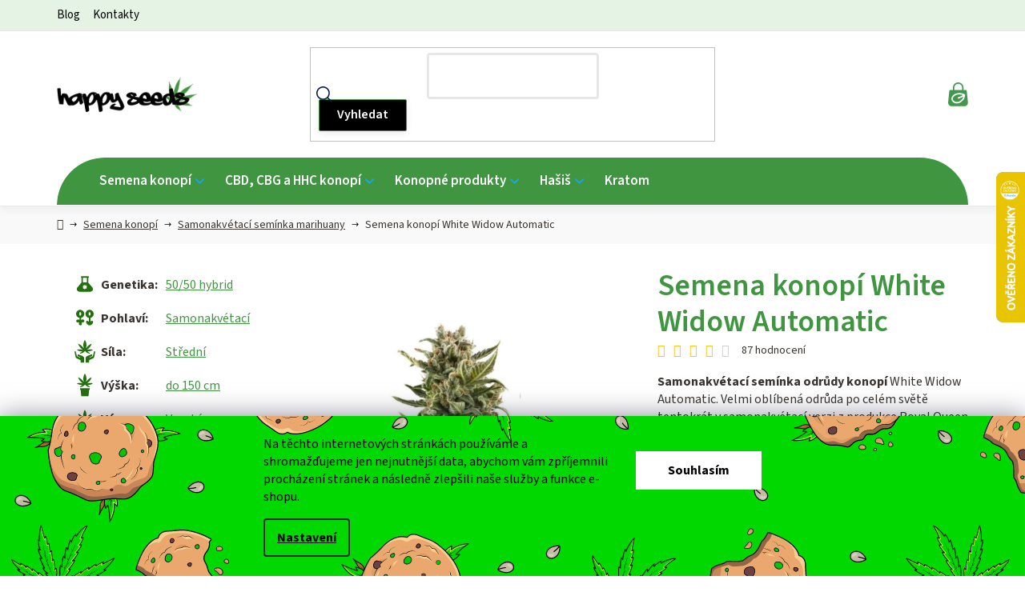

--- FILE ---
content_type: text/html; charset=utf-8
request_url: https://www.happyseeds.cz/white-widow-automatic-2/
body_size: 44318
content:
<!doctype html><html lang="cs" dir="ltr" class="header-background-light external-fonts-loaded"><head><meta charset="utf-8" /><meta name="viewport" content="width=device-width,initial-scale=1" /><title>Semena konopí White Widow Automatic jen za 210 Kč ✅| Vyberte si na happyseeds.cz</title><link rel="preconnect" href="https://cdn.myshoptet.com" /><link rel="dns-prefetch" href="https://cdn.myshoptet.com" /><link rel="preload" href="https://cdn.myshoptet.com/prj/dist/master/cms/libs/jquery/jquery-1.11.3.min.js" as="script" /><link href="https://cdn.myshoptet.com/prj/dist/master/cms/templates/frontend_templates/shared/css/font-face/source-sans-3.css" rel="stylesheet"><link href="https://cdn.myshoptet.com/prj/dist/master/shop/dist/font-shoptet-13.css.3c47e30adfa2e9e2683b.css" rel="stylesheet"><script>
dataLayer = [];
dataLayer.push({'shoptet' : {
    "pageId": 783,
    "pageType": "productDetail",
    "currency": "CZK",
    "currencyInfo": {
        "decimalSeparator": ",",
        "exchangeRate": 1,
        "priceDecimalPlaces": 2,
        "symbol": "K\u010d",
        "symbolLeft": 0,
        "thousandSeparator": " "
    },
    "language": "cs",
    "projectId": 235214,
    "product": {
        "id": 2226,
        "guid": "25aead72-afaf-11ec-992f-ecf4bbd79d2f",
        "hasVariants": true,
        "codes": [
            {
                "code": "1927\/3",
                "quantity": "> 5",
                "stocks": [
                    {
                        "id": "ext",
                        "quantity": "> 5"
                    }
                ]
            },
            {
                "code": "1927\/5",
                "quantity": "> 5",
                "stocks": [
                    {
                        "id": "ext",
                        "quantity": "> 5"
                    }
                ]
            },
            {
                "code": "1927\/10",
                "quantity": "> 5",
                "stocks": [
                    {
                        "id": "ext",
                        "quantity": "> 5"
                    }
                ]
            },
            {
                "code": "13309\/1 K",
                "quantity": "> 5",
                "stocks": [
                    {
                        "id": "ext",
                        "quantity": "> 5"
                    }
                ]
            },
            {
                "code": "13309\/25",
                "quantity": "0",
                "stocks": [
                    {
                        "id": "ext",
                        "quantity": "0"
                    }
                ]
            }
        ],
        "name": "Semena konop\u00ed White Widow Automatic",
        "appendix": "",
        "weight": 0,
        "manufacturerGuid": "1EF5332C40E06520BD40DA0BA3DED3EE",
        "currentCategory": "Semena konop\u00ed | Samonakv\u00e9tac\u00ed sem\u00ednka marihuany",
        "currentCategoryGuid": "6673e412-6ccd-11e9-beb1-002590dad85e",
        "defaultCategory": "Semena konop\u00ed | Samonakv\u00e9tac\u00ed sem\u00ednka marihuany",
        "defaultCategoryGuid": "6673e412-6ccd-11e9-beb1-002590dad85e",
        "currency": "CZK",
        "priceWithVatMin": 210,
        "priceWithVatMax": 2300
    },
    "stocks": [
        {
            "id": "ext",
            "title": "Sklad",
            "isDeliveryPoint": 0,
            "visibleOnEshop": 1
        }
    ],
    "cartInfo": {
        "id": null,
        "freeShipping": false,
        "freeShippingFrom": 2000,
        "leftToFreeGift": {
            "formattedPrice": "0 K\u010d",
            "priceLeft": 0
        },
        "freeGift": false,
        "leftToFreeShipping": {
            "priceLeft": 2000,
            "dependOnRegion": 0,
            "formattedPrice": "2 000 K\u010d"
        },
        "discountCoupon": [],
        "getNoBillingShippingPrice": {
            "withoutVat": 0,
            "vat": 0,
            "withVat": 0
        },
        "cartItems": [],
        "taxMode": "ORDINARY"
    },
    "cart": [],
    "customer": {
        "priceRatio": 1,
        "priceListId": 1,
        "groupId": null,
        "registered": false,
        "mainAccount": false
    }
}});
dataLayer.push({'cookie_consent' : {
    "marketing": "denied",
    "analytics": "denied"
}});
document.addEventListener('DOMContentLoaded', function() {
    shoptet.consent.onAccept(function(agreements) {
        if (agreements.length == 0) {
            return;
        }
        dataLayer.push({
            'cookie_consent' : {
                'marketing' : (agreements.includes(shoptet.config.cookiesConsentOptPersonalisation)
                    ? 'granted' : 'denied'),
                'analytics': (agreements.includes(shoptet.config.cookiesConsentOptAnalytics)
                    ? 'granted' : 'denied')
            },
            'event': 'cookie_consent'
        });
    });
});
</script>
<meta property="og:type" content="website"><meta property="og:site_name" content="happyseeds.cz"><meta property="og:url" content="https://www.happyseeds.cz/white-widow-automatic-2/"><meta property="og:title" content="Semena konopí White Widow Automatic jen za 210 Kč ✅| Vyberte si na happyseeds.cz"><meta name="author" content="Happy seeds"><meta name="web_author" content="Shoptet.cz"><meta name="dcterms.rightsHolder" content="www.happyseeds.cz"><meta name="robots" content="index,follow"><meta property="og:image" content="https://cdn.myshoptet.com/usr/www.happyseeds.cz/user/shop/big/2226-2_white-widow-auto-semena.jpg?677326a6"><meta property="og:description" content="semena oblíbené odrůdy marihuany"><meta name="description" content="semena oblíbené odrůdy marihuany"><meta property="product:price:amount" content="210"><meta property="product:price:currency" content="CZK"><style>:root {--color-primary: #000000;--color-primary-h: 0;--color-primary-s: 0%;--color-primary-l: 0%;--color-primary-hover: #10AAFF;--color-primary-hover-h: 201;--color-primary-hover-s: 100%;--color-primary-hover-l: 53%;--color-secondary: #10AAFF;--color-secondary-h: 201;--color-secondary-s: 100%;--color-secondary-l: 53%;--color-secondary-hover: #10AAFF;--color-secondary-hover-h: 201;--color-secondary-hover-s: 100%;--color-secondary-hover-l: 53%;--color-tertiary: #000000;--color-tertiary-h: 0;--color-tertiary-s: 0%;--color-tertiary-l: 0%;--color-tertiary-hover: #cfcfcf;--color-tertiary-hover-h: 0;--color-tertiary-hover-s: 0%;--color-tertiary-hover-l: 81%;--color-header-background: #ffffff;--template-font: "Source Sans 3";--template-headings-font: "Source Sans 3";--header-background-url: url("[data-uri]");--cookies-notice-background: #F8FAFB;--cookies-notice-color: #252525;--cookies-notice-button-hover: #27263f;--cookies-notice-link-hover: #3b3a5f;--templates-update-management-preview-mode-content: "Náhled aktualizací šablony je aktivní pro váš prohlížeč."}</style>
    
    <link href="https://cdn.myshoptet.com/prj/dist/master/shop/dist/main-13.less.fdb02770e668ba5a70b5.css" rel="stylesheet" />
    
    <script>var shoptet = shoptet || {};</script>
    <script src="https://cdn.myshoptet.com/prj/dist/master/shop/dist/main-3g-header.js.05f199e7fd2450312de2.js"></script>
<!-- User include --><!-- api 498(150) html code header -->
<script async src="https://scripts.luigisbox.tech/LBX-193489.js"></script><meta name="luigisbox-tracker-id" content="169433-193489,cs"/><script type="text/javascript">const isPlpEnabled = sessionStorage.getItem('lbPlpEnabled') === 'true';if (isPlpEnabled) {const style = document.createElement("style");style.type = "text/css";style.id = "lb-plp-style";style.textContent = `body.type-category #content-wrapper,body.type-search #content-wrapper,body.type-category #content,body.type-search #content,body.type-category #content-in,body.type-search #content-in,body.type-category #main-in,body.type-search #main-in {min-height: 100vh;}body.type-category #content-wrapper > *,body.type-search #content-wrapper > *,body.type-category #content > *,body.type-search #content > *,body.type-category #content-in > *,body.type-search #content-in > *,body.type-category #main-in > *,body.type-search #main-in > * {display: none;}`;document.head.appendChild(style);}</script>
<!-- service 427(81) html code header -->
<link rel="stylesheet" href="https://cdn.myshoptet.com/usr/api2.dklab.cz/user/documents/_doplnky/instagram/font/instagramplus.css" type="text/css" />

<!-- service 659(306) html code header -->
<link rel="stylesheet" type="text/css" href="https://cdn.myshoptet.com/usr/fvstudio.myshoptet.com/user/documents/showmore/fv-studio-app-showmore.css?v=21.10.1">

<!-- service 417(71) html code header -->
<style>
@media screen and (max-width: 767px) {
body.sticky-mobile:not(.paxio-merkur):not(.venus) .dropdown {display: none !important;}
body.sticky-mobile:not(.paxio-merkur):not(.venus) .languagesMenu{right: 98px; position: absolute;}
body.sticky-mobile:not(.paxio-merkur):not(.venus) .languagesMenu .caret{display: none !important;}
body.sticky-mobile:not(.paxio-merkur):not(.venus) .languagesMenu.open .languagesMenu__content {display: block;right: 0;left: auto;}
.template-12 #header .site-name {max-width: 40% !important;}
}
@media screen and (-ms-high-contrast: active), (-ms-high-contrast: none) {
.template-12 #header {position: fixed; width: 100%;}
.template-12 #content-wrapper.content-wrapper{padding-top: 80px;}
}
.sticky-mobile #header-image{display: none;}
@media screen and (max-width: 640px) {
.template-04.sticky-mobile #header-cart{position: fixed;top: 3px;right: 92px;}
.template-04.sticky-mobile #header-cart::before {font-size: 32px;}
.template-04.sticky-mobile #header-cart strong{display: none;}
}
@media screen and (min-width: 641px) {
.dklabGarnet #main-wrapper {overflow: visible !important;}
}
.dklabGarnet.sticky-mobile #logo img {top: 0 !important;}
@media screen and (min-width: 768px){
.top-navigation-bar .site-name {display: none;}
}
/*NOVÁ VERZE MOBILNÍ HLAVIČKY*/
@media screen and (max-width: 767px){
.scrolled-down body:not(.ordering-process):not(.search-window-visible) .top-navigation-bar {transform: none !important;}
.scrolled-down body:not(.ordering-process):not(.search-window-visible) #header .site-name {transform: none !important;}
.scrolled-down body:not(.ordering-process):not(.search-window-visible) #header .cart-count {transform: none !important;}
.scrolled-down #header {transform: none !important;}

body.template-11.mobile-header-version-1:not(.paxio-merkur):not(.venus) .top-navigation-bar .site-name{display: none !important;}
body.template-11.mobile-header-version-1:not(.paxio-merkur):not(.venus) #header .cart-count {top: -39px !important;position: absolute !important;}
.template-11.sticky-mobile.mobile-header-version-1 .responsive-tools > a[data-target="search"] {visibility: visible;}
.template-12.mobile-header-version-1 #header{position: fixed !important;}
.template-09.mobile-header-version-1.sticky-mobile .top-nav .subnav-left {visibility: visible;}
}

/*Disco*/
@media screen and (min-width: 768px){
.template-13:not(.jupiter) #header, .template-14 #header{position: sticky;top: 0;z-index: 8;}
.template-14.search-window-visible #header{z-index: 9999;}
body.navigation-hovered::before {z-index: 7;}
/*
.template-13 .top-navigation-bar{z-index: 10000;}
.template-13 .popup-widget {z-index: 10001;}
*/
.scrolled .template-13 #header, .scrolled .template-14 #header{box-shadow: 0 2px 10px rgba(0,0,0,0.1);}
.search-focused::before{z-index: 8;}
.top-navigation-bar{z-index: 9;position: relative;}
.paxio-merkur.top-navigation-menu-visible #header .search-form .form-control {z-index: 1;}
.paxio-merkur.top-navigation-menu-visible .search-form::before {z-index: 1;}
.scrolled .popup-widget.cart-widget {position: fixed;top: 68px !important;}

/* MERKUR */
.paxio-merkur.sticky-mobile.template-11 #oblibeneBtn{line-height: 70px !important;}
}


/* VENUS */
@media screen and (min-width: 768px){
.venus.sticky-mobile:not(.ordering-process) #header {position: fixed !important;width: 100%;transform: none !important;translate: none !important;box-shadow: 0 2px 10px rgba(0,0,0,0.1);visibility: visible !important;opacity: 1 !important;}
.venus.sticky-mobile:not(.ordering-process) .overall-wrapper{padding-top: 160px;}
.venus.sticky-mobile.type-index:not(.ordering-process) .overall-wrapper{padding-top: 85px;}
.venus.sticky-mobile:not(.ordering-process) #content-wrapper.content-wrapper {padding-top: 0 !important;}
}
@media screen and (max-width: 767px){
.template-14 .top-navigation-bar > .site-name{display: none !important;}
.template-14 #header .header-top .header-top-wrapper .site-name{margin: 0;}
}
/* JUPITER */
@media screen and (max-width: 767px){
.scrolled-down body.jupiter:not(.ordering-process):not(.search-window-visible) #header .site-name {-webkit-transform: translateX(-50%) !important;transform: translateX(-50%) !important;}
}
@media screen and (min-width: 768px){
.jupiter.sticky-header #header::after{display: none;}
.jupiter.sticky-header #header{position: fixed; top: 0; width: 100%;z-index: 99;}
.jupiter.sticky-header.ordering-process #header{position: relative;}
.jupiter.sticky-header .overall-wrapper{padding-top: 182px;}
.jupiter.sticky-header.ordering-process .overall-wrapper{padding-top: 0;}
.jupiter.sticky-header #header .header-top {height: 80px;}
}
</style>
<!-- service 1603(1193) html code header -->
<style>
.mobile .p-thumbnail:not(.highlighted):hover::before {
    opacity: 0 !important;
}
</style>
<!-- service 1709(1293) html code header -->
<style>
.shkRecapImgExtension {
    float: left;
    width: 50px;
    margin-right: 6px;
    margin-bottom: 2px;
}
.shkRecapImgExtension:not(:nth-of-type(1)) {
  display: none;
}

@media only screen and (max-width: 1200px) and (min-width: 992px) {
    .shkRecapImgExtension {
        width: 38px;
    }
    .template-13 .shkRecapImgExtension {
        margin-right: 0;
        margin-bottom: 5px;
        width: 100%;
    }
}
@media only screen and (max-width: 360px) {
	.shkRecapImgExtension {
        width: 38px;
    }
}
.template-08 #checkout-recapitulation a,
.template-06 #checkout-recapitulation a {
	display: inline;
}
@media only screen and (max-width: 760px) and (min-width: 640px) {
	.template-08 .shkRecapImgExtension {
		margin-right: 0;
        margin-bottom: 5px;
        width: 100%;
	}
  .template-08 #checkout-recapitulation a {
  	display: inline-block;
  }
}

@media only screen and (max-width: 992px) and (min-width: 640px) {
    .template-05 .shkRecapImgExtension,
    .template-04 .shkRecapImgExtension {
        width: 38px;
    }
}
</style>
<!-- project html code header -->
<link href="/user/documents/style.css?v=1.45" rel="stylesheet" />
<script src="https://widget.packeta.com/v6/www/js/library.js"></script>

<link rel="apple-touch-icon" sizes="180x180" href="/user/documents/apple-touch-icon.png">
<link rel="icon" type="image/png" sizes="32x32" href="/user/documents/favicon-32x32.png">
<link rel="icon" type="image/png" sizes="16x16" href="/user/documents/favicon-16x16.png">
<link rel="manifest" href="/user/documents/site.webmanifest">
<link rel="mask-icon" href="/user/documents/safari-pinned-tab.svg" color="#5bbad5">
<link rel="shortcut icon" href="/user/documents/favicon.ico">
<meta name="msapplication-TileColor" content="#da532c">
<meta name="msapplication-config" content="/user/documents/browserconfig.xml">
<meta name="theme-color" content="#ffffff">
<meta name="seznam-wmt" content="3o0MkpNqZvkHyrT2vvAUAvUU87dC74cI" />

<style>body{color:#3A3530};#quantity-main-box{display:table;width:70%;background-color:#fff}#quantity-main-box .discount-title{font-weight:bold;padding:.5em}#quantity-main-box .quantity-row{display:table-row;width:100%}#quantity-main-box .current{font-weight:bold}#quantity-main-box .quantity-box{padding:.3em .5em;width:50%;display:table-cell}#quantity-main-box .quantity-currency{text-align:right}#quantity-main-box .quantity-discount{display:table-row;width:100%;color:#6b3;font-weight:bold}</style>

<style>
/* ÚPRAVA BARVY POZADÍ INFORMAČNÍ LIŠTY + BARVA TEXTU */
.site-msg.information {order: -8; background-color: #66c83b;color: #070e04;}
/* ÚPRAVA BARVY TEXTU ODKAZU */
.site-msg.information .text a{color:#fff;}
/* ÚPRAVA BARVY TEXTU PO NAJETÍ NA ODKAZ */
.site-msg.information .text a:hover{color:#070e04;}
</style>

<link href="/user/documents/webotvurci/wt-style.css?v=1.0" rel="stylesheet">

<!-- /User include --><link rel="canonical" href="https://www.happyseeds.cz/white-widow-automatic-2/" />    <script>
        var _hwq = _hwq || [];
        _hwq.push(['setKey', 'C84B15B2C30300E314423CD482A5D0FF']);
        _hwq.push(['setTopPos', '150']);
        _hwq.push(['showWidget', '22']);
        (function() {
            var ho = document.createElement('script');
            ho.src = 'https://cz.im9.cz/direct/i/gjs.php?n=wdgt&sak=C84B15B2C30300E314423CD482A5D0FF';
            var s = document.getElementsByTagName('script')[0]; s.parentNode.insertBefore(ho, s);
        })();
    </script>
<style>/* custom background */@media (min-width: 992px) {body {background-color: #f5f5f5 ;background-position: top center;background-repeat: no-repeat;background-attachment: scroll;}}</style>    <!-- Global site tag (gtag.js) - Google Analytics -->
    <script async src="https://www.googletagmanager.com/gtag/js?id=G-QE6TQV70RQ"></script>
    <script>
        
        window.dataLayer = window.dataLayer || [];
        function gtag(){dataLayer.push(arguments);}
        

                    console.debug('default consent data');

            gtag('consent', 'default', {"ad_storage":"denied","analytics_storage":"denied","ad_user_data":"denied","ad_personalization":"denied","wait_for_update":500});
            dataLayer.push({
                'event': 'default_consent'
            });
        
        gtag('js', new Date());

                gtag('config', 'UA-128179525-1', { 'groups': "UA" });
        
                gtag('config', 'G-QE6TQV70RQ', {"groups":"GA4","send_page_view":false,"content_group":"productDetail","currency":"CZK","page_language":"cs"});
        
        
        
        
        
        
                    gtag('event', 'page_view', {"send_to":"GA4","page_language":"cs","content_group":"productDetail","currency":"CZK"});
        
                gtag('set', 'currency', 'CZK');

        gtag('event', 'view_item', {
            "send_to": "UA",
            "items": [
                {
                    "id": "13309\/1 K",
                    "name": "Semena konop\u00ed White Widow Automatic",
                    "category": "Semena konop\u00ed \/ Samonakv\u00e9tac\u00ed sem\u00ednka marihuany",
                                        "brand": "Royal Queen Seeds",
                                                            "variant": "Balen\u00ed: 1 ks",
                                        "price": 187.5
                }
            ]
        });
        
        
        
        
        
                    gtag('event', 'view_item', {"send_to":"GA4","page_language":"cs","content_group":"productDetail","value":187.5,"currency":"CZK","items":[{"item_id":"13309\/1 K","item_name":"Semena konop\u00ed White Widow Automatic","item_brand":"Royal Queen Seeds","item_category":"Semena konop\u00ed","item_category2":"Samonakv\u00e9tac\u00ed sem\u00ednka marihuany","item_variant":"13309\/1 K~Balen\u00ed: 1 ks","price":187.5,"quantity":1,"index":0}]});
        
        
        
        
        
        
        
        document.addEventListener('DOMContentLoaded', function() {
            if (typeof shoptet.tracking !== 'undefined') {
                for (var id in shoptet.tracking.bannersList) {
                    gtag('event', 'view_promotion', {
                        "send_to": "UA",
                        "promotions": [
                            {
                                "id": shoptet.tracking.bannersList[id].id,
                                "name": shoptet.tracking.bannersList[id].name,
                                "position": shoptet.tracking.bannersList[id].position
                            }
                        ]
                    });
                }
            }

            shoptet.consent.onAccept(function(agreements) {
                if (agreements.length !== 0) {
                    console.debug('gtag consent accept');
                    var gtagConsentPayload =  {
                        'ad_storage': agreements.includes(shoptet.config.cookiesConsentOptPersonalisation)
                            ? 'granted' : 'denied',
                        'analytics_storage': agreements.includes(shoptet.config.cookiesConsentOptAnalytics)
                            ? 'granted' : 'denied',
                                                                                                'ad_user_data': agreements.includes(shoptet.config.cookiesConsentOptPersonalisation)
                            ? 'granted' : 'denied',
                        'ad_personalization': agreements.includes(shoptet.config.cookiesConsentOptPersonalisation)
                            ? 'granted' : 'denied',
                        };
                    console.debug('update consent data', gtagConsentPayload);
                    gtag('consent', 'update', gtagConsentPayload);
                    dataLayer.push(
                        { 'event': 'update_consent' }
                    );
                }
            });
        });
    </script>
<script>
    (function(t, r, a, c, k, i, n, g) { t['ROIDataObject'] = k;
    t[k]=t[k]||function(){ (t[k].q=t[k].q||[]).push(arguments) },t[k].c=i;n=r.createElement(a),
    g=r.getElementsByTagName(a)[0];n.async=1;n.src=c;g.parentNode.insertBefore(n,g)
    })(window, document, 'script', '//www.heureka.cz/ocm/sdk.js?source=shoptet&version=2&page=product_detail', 'heureka', 'cz');

    heureka('set_user_consent', 0);
</script>
</head><body class="desktop id-783 in-samonakvetaci-autoflowering template-13 type-product type-detail one-column-body columns-mobile-2 columns-4 smart-labels-active ums_forms_redesign--off ums_a11y_category_page--on ums_discussion_rating_forms--off ums_flags_display_unification--on ums_a11y_login--off mobile-header-version-0"><noscript>
    <style>
        #header {
            padding-top: 0;
            position: relative !important;
            top: 0;
        }
        .header-navigation {
            position: relative !important;
        }
        .overall-wrapper {
            margin: 0 !important;
        }
        body:not(.ready) {
            visibility: visible !important;
        }
    </style>
    <div class="no-javascript">
        <div class="no-javascript__title">Musíte změnit nastavení vašeho prohlížeče</div>
        <div class="no-javascript__text">Podívejte se na: <a href="https://www.google.com/support/bin/answer.py?answer=23852">Jak povolit JavaScript ve vašem prohlížeči</a>.</div>
        <div class="no-javascript__text">Pokud používáte software na blokování reklam, může být nutné povolit JavaScript z této stránky.</div>
        <div class="no-javascript__text">Děkujeme.</div>
    </div>
</noscript>

        <div id="fb-root"></div>
        <script>
            window.fbAsyncInit = function() {
                FB.init({
//                    appId            : 'your-app-id',
                    autoLogAppEvents : true,
                    xfbml            : true,
                    version          : 'v19.0'
                });
            };
        </script>
        <script async defer crossorigin="anonymous" src="https://connect.facebook.net/cs_CZ/sdk.js"></script>    <div class="siteCookies siteCookies--bottom siteCookies--light js-siteCookies" role="dialog" data-testid="cookiesPopup" data-nosnippet>
        <div class="siteCookies__form">
            <div class="siteCookies__content">
                <div class="siteCookies__text">
                    Na těchto internetových stránkách používáme a shromažďujeme jen nejnutnější data, abychom vám zpříjemnili procházení stránek a následně zlepšili naše služby a funkce e-shopu.
                </div>
                <p class="siteCookies__links">
                    <button class="siteCookies__link js-cookies-settings" aria-label="Nastavení cookies" data-testid="cookiesSettings">Nastavení</button>
                </p>
            </div>
            <div class="siteCookies__buttonWrap">
                                <button class="siteCookies__button js-cookiesConsentSubmit" value="all" aria-label="Přijmout cookies" data-testid="buttonCookiesAccept">Souhlasím</button>
            </div>
        </div>
        <script>
            document.addEventListener("DOMContentLoaded", () => {
                const siteCookies = document.querySelector('.js-siteCookies');
                document.addEventListener("scroll", shoptet.common.throttle(() => {
                    const st = document.documentElement.scrollTop;
                    if (st > 1) {
                        siteCookies.classList.add('siteCookies--scrolled');
                    } else {
                        siteCookies.classList.remove('siteCookies--scrolled');
                    }
                }, 100));
            });
        </script>
    </div>
<a href="#content" class="skip-link sr-only">Přejít na obsah</a><div class="overall-wrapper"><div class="user-action"><div class="container"><div class="user-action-in"><div class="user-action-login popup-widget login-widget"><div class="popup-widget-inner"><h2 id="loginHeading">Přihlášení k vašemu účtu</h2><div id="customerLogin"><form action="/action/Customer/Login/" method="post" id="formLoginIncluded" class="csrf-enabled formLogin" data-testid="formLogin"><input type="hidden" name="referer" value="" /><div class="form-group"><div class="input-wrapper email js-validated-element-wrapper no-label"><input type="email" name="email" class="form-control" autofocus placeholder="E-mailová adresa (např. jan@novak.cz)" data-testid="inputEmail" autocomplete="email" required /></div></div><div class="form-group"><div class="input-wrapper password js-validated-element-wrapper no-label"><input type="password" name="password" class="form-control" placeholder="Heslo" data-testid="inputPassword" autocomplete="current-password" required /><span class="no-display">Nemůžete vyplnit toto pole</span><input type="text" name="surname" value="" class="no-display" /></div></div><div class="form-group"><div class="login-wrapper"><button type="submit" class="btn btn-secondary btn-text btn-login" data-testid="buttonSubmit">Přihlásit se</button><div class="password-helper"><a href="/registrace/" data-testid="signup" rel="nofollow">Nová registrace</a><a href="/klient/zapomenute-heslo/" rel="nofollow">Zapomenuté heslo</a></div></div></div><div class="social-login-buttons"><div class="social-login-buttons-divider"><span>nebo</span></div><div class="form-group"><a href="/action/Social/login/?provider=Facebook" class="login-btn facebook" rel="nofollow"><span class="login-facebook-icon"></span><strong>Přihlásit se přes Facebook</strong></a></div><div class="form-group"><a href="/action/Social/login/?provider=Google" class="login-btn google" rel="nofollow"><span class="login-google-icon"></span><strong>Přihlásit se přes Google</strong></a></div></div></form>
</div></div></div>
    <div id="cart-widget" class="user-action-cart popup-widget cart-widget loader-wrapper" data-testid="popupCartWidget" role="dialog" aria-hidden="true">
        <div class="popup-widget-inner cart-widget-inner place-cart-here">
            <div class="loader-overlay">
                <div class="loader"></div>
            </div>
        </div>
    </div>
</div>
</div></div><div class="top-navigation-bar" data-testid="topNavigationBar">

    <div class="container">

                            <div class="top-navigation-menu">
                <ul class="top-navigation-bar-menu">
                                            <li class="top-navigation-menu-item-1092">
                            <a href="/blog/" title="Blog">Blog</a>
                        </li>
                                            <li class="top-navigation-menu-item-29">
                            <a href="/kontakty/" title="Kontakty">Kontakty</a>
                        </li>
                                    </ul>
                <div class="top-navigation-menu-trigger">Více</div>
                <ul class="top-navigation-bar-menu-helper"></ul>
            </div>
        
        <div class="top-navigation-tools">
                        <a href="/login/?backTo=%2Fwhite-widow-automatic-2%2F" class="top-nav-button top-nav-button-login primary login toggle-window" data-target="login" data-testid="signin" rel="nofollow"><span>Přihlášení</span></a>
    <a href="/registrace/" class="top-nav-button top-nav-button-register" data-testid="headerSignup">Registrace</a>
        </div>

    </div>

</div>
<header id="header">
        <div class="header-top">
            <div class="container navigation-wrapper header-top-wrapper">
                <div class="site-name"><a href="/" data-testid="linkWebsiteLogo"><img src="https://cdn.myshoptet.com/usr/www.happyseeds.cz/user/logos/logo1.png" alt="Happy seeds" fetchpriority="low" /></a></div>                <div class="search" itemscope itemtype="https://schema.org/WebSite">
                    <meta itemprop="headline" content="Samonakvétací semínka marihuany"/><meta itemprop="url" content="https://www.happyseeds.cz"/><meta itemprop="text" content="semena oblíbené odrůdy marihuany"/>                    <form action="/action/ProductSearch/prepareString/" method="post"
    id="formSearchForm" class="search-form compact-form js-search-main"
    itemprop="potentialAction" itemscope itemtype="https://schema.org/SearchAction" data-testid="searchForm">
    <fieldset>
        <meta itemprop="target"
            content="https://www.happyseeds.cz/vyhledavani/?string={string}"/>
        <input type="hidden" name="language" value="cs"/>
        
            
    <span class="search-input-icon" aria-hidden="true"></span>

<input
    type="search"
    name="string"
        class="query-input form-control search-input js-search-input"
    placeholder="Napište, co hledáte"
    autocomplete="off"
    required
    itemprop="query-input"
    aria-label="Vyhledávání"
    data-testid="searchInput"
>
            <button type="submit" class="btn btn-default search-button" data-testid="searchBtn">Hledat</button>
        
    </fieldset>
</form>
                </div>
                <div class="navigation-buttons">
                    <a href="#" class="toggle-window" data-target="search" data-testid="linkSearchIcon"><span class="sr-only">Hledat</span></a>
                        
    <a href="/kosik/" class="btn btn-icon toggle-window cart-count" data-target="cart" data-hover="true" data-redirect="true" data-testid="headerCart" rel="nofollow" aria-haspopup="dialog" aria-expanded="false" aria-controls="cart-widget">
        
                <span class="sr-only">Nákupní košík</span>
        
            <span class="cart-price visible-lg-inline-block" data-testid="headerCartPrice">
                                    Prázdný košík                            </span>
        
    
            </a>
                    <a href="#" class="toggle-window" data-target="navigation" data-testid="hamburgerMenu"></a>
                </div>
            </div>
        </div>
        <div class="header-bottom">
            <div class="container navigation-wrapper header-bottom-wrapper js-navigation-container">
                <nav id="navigation" aria-label="Hlavní menu" data-collapsible="true"><div class="navigation-in menu"><ul class="menu-level-1" role="menubar" data-testid="headerMenuItems"><li class="menu-item-693 ext" role="none"><a href="/semena-konopi/" data-testid="headerMenuItem" role="menuitem" aria-haspopup="true" aria-expanded="false"><b>Semena konopí</b><span class="submenu-arrow"></span></a><ul class="menu-level-2" aria-label="Semena konopí" tabindex="-1" role="menu"><li class="menu-item-981" role="none"><a href="/semena-konopi-akce-vyprodej/" class="menu-image" data-testid="headerMenuItem" tabindex="-1" aria-hidden="true"><img src="data:image/svg+xml,%3Csvg%20width%3D%22140%22%20height%3D%22100%22%20xmlns%3D%22http%3A%2F%2Fwww.w3.org%2F2000%2Fsvg%22%3E%3C%2Fsvg%3E" alt="" aria-hidden="true" width="140" height="100"  data-src="https://cdn.myshoptet.com/usr/www.happyseeds.cz/user/categories/thumb/semena-konopi-sleva.jpg" fetchpriority="low" /></a><div><a href="/semena-konopi-akce-vyprodej/" data-testid="headerMenuItem" role="menuitem"><span>Akce + Výprodej</span></a>
                        </div></li><li class="menu-item-906" role="none"><a href="/feminizovana-semena/" class="menu-image" data-testid="headerMenuItem" tabindex="-1" aria-hidden="true"><img src="data:image/svg+xml,%3Csvg%20width%3D%22140%22%20height%3D%22100%22%20xmlns%3D%22http%3A%2F%2Fwww.w3.org%2F2000%2Fsvg%22%3E%3C%2Fsvg%3E" alt="" aria-hidden="true" width="140" height="100"  data-src="https://cdn.myshoptet.com/usr/www.happyseeds.cz/user/categories/thumb/feminizovana-semena-konopi.png" fetchpriority="low" /></a><div><a href="/feminizovana-semena/" data-testid="headerMenuItem" role="menuitem"><span>Feminizovaná semena konopí</span></a>
                        </div></li><li class="menu-item-783 active" role="none"><a href="/samonakvetaci-autoflowering/" class="menu-image" data-testid="headerMenuItem" tabindex="-1" aria-hidden="true"><img src="data:image/svg+xml,%3Csvg%20width%3D%22140%22%20height%3D%22100%22%20xmlns%3D%22http%3A%2F%2Fwww.w3.org%2F2000%2Fsvg%22%3E%3C%2Fsvg%3E" alt="" aria-hidden="true" width="140" height="100"  data-src="https://cdn.myshoptet.com/usr/www.happyseeds.cz/user/categories/thumb/autoflowering-samonakvetaci-konopi.png" fetchpriority="low" /></a><div><a href="/samonakvetaci-autoflowering/" data-testid="headerMenuItem" role="menuitem"><span>Samonakvétací semínka marihuany</span></a>
                        </div></li><li class="menu-item-951" role="none"><a href="/regulerni/" class="menu-image" data-testid="headerMenuItem" tabindex="-1" aria-hidden="true"><img src="data:image/svg+xml,%3Csvg%20width%3D%22140%22%20height%3D%22100%22%20xmlns%3D%22http%3A%2F%2Fwww.w3.org%2F2000%2Fsvg%22%3E%3C%2Fsvg%3E" alt="" aria-hidden="true" width="140" height="100"  data-src="https://cdn.myshoptet.com/usr/www.happyseeds.cz/user/categories/thumb/regulerni-semena-konopi-samec-samice.png" fetchpriority="low" /></a><div><a href="/regulerni/" data-testid="headerMenuItem" role="menuitem"><span>Regulérní semena konopí</span></a>
                        </div></li><li class="menu-item-699" role="none"><a href="/vitezne-odrudy-konopi/" class="menu-image" data-testid="headerMenuItem" tabindex="-1" aria-hidden="true"><img src="data:image/svg+xml,%3Csvg%20width%3D%22140%22%20height%3D%22100%22%20xmlns%3D%22http%3A%2F%2Fwww.w3.org%2F2000%2Fsvg%22%3E%3C%2Fsvg%3E" alt="" aria-hidden="true" width="140" height="100"  data-src="https://cdn.myshoptet.com/usr/www.happyseeds.cz/user/categories/thumb/vitezne-odrudy-konopi-semena.png" fetchpriority="low" /></a><div><a href="/vitezne-odrudy-konopi/" data-testid="headerMenuItem" role="menuitem"><span>Vítězné odrůdy konopí</span></a>
                        </div></li><li class="menu-item-786" role="none"><a href="/indoor/" class="menu-image" data-testid="headerMenuItem" tabindex="-1" aria-hidden="true"><img src="data:image/svg+xml,%3Csvg%20width%3D%22140%22%20height%3D%22100%22%20xmlns%3D%22http%3A%2F%2Fwww.w3.org%2F2000%2Fsvg%22%3E%3C%2Fsvg%3E" alt="" aria-hidden="true" width="140" height="100"  data-src="https://cdn.myshoptet.com/usr/www.happyseeds.cz/user/categories/thumb/indoor-semena-konopi.jpg" fetchpriority="low" /></a><div><a href="/indoor/" data-testid="headerMenuItem" role="menuitem"><span>Indoor semena konopí</span></a>
                        </div></li><li class="menu-item-807" role="none"><a href="/lecebne-odrudy/" class="menu-image" data-testid="headerMenuItem" tabindex="-1" aria-hidden="true"><img src="data:image/svg+xml,%3Csvg%20width%3D%22140%22%20height%3D%22100%22%20xmlns%3D%22http%3A%2F%2Fwww.w3.org%2F2000%2Fsvg%22%3E%3C%2Fsvg%3E" alt="" aria-hidden="true" width="140" height="100"  data-src="https://cdn.myshoptet.com/usr/www.happyseeds.cz/user/categories/thumb/semena-lecebneho-konopi.png" fetchpriority="low" /></a><div><a href="/lecebne-odrudy/" data-testid="headerMenuItem" role="menuitem"><span>Léčebné konopí</span></a>
                        </div></li><li class="menu-item-696" role="none"><a href="/semena-pick-mix/" class="menu-image" data-testid="headerMenuItem" tabindex="-1" aria-hidden="true"><img src="data:image/svg+xml,%3Csvg%20width%3D%22140%22%20height%3D%22100%22%20xmlns%3D%22http%3A%2F%2Fwww.w3.org%2F2000%2Fsvg%22%3E%3C%2Fsvg%3E" alt="" aria-hidden="true" width="140" height="100"  data-src="https://cdn.myshoptet.com/usr/www.happyseeds.cz/user/categories/thumb/semena-konopi-1ks.png" fetchpriority="low" /></a><div><a href="/semena-pick-mix/" data-testid="headerMenuItem" role="menuitem"><span>SEMENA PICK &amp; MIX</span></a>
                        </div></li><li class="menu-item-750" role="none"><a href="/nejlevnejsi-semena-marihuany/" class="menu-image" data-testid="headerMenuItem" tabindex="-1" aria-hidden="true"><img src="data:image/svg+xml,%3Csvg%20width%3D%22140%22%20height%3D%22100%22%20xmlns%3D%22http%3A%2F%2Fwww.w3.org%2F2000%2Fsvg%22%3E%3C%2Fsvg%3E" alt="" aria-hidden="true" width="140" height="100"  data-src="https://cdn.myshoptet.com/usr/www.happyseeds.cz/user/categories/thumb/levna-semena-konopi.jpg" fetchpriority="low" /></a><div><a href="/nejlevnejsi-semena-marihuany/" data-testid="headerMenuItem" role="menuitem"><span>Nejlevnější semena marihuany</span></a>
                        </div></li><li class="menu-item-813" role="none"><a href="/semena-technickeho-konopi/" class="menu-image" data-testid="headerMenuItem" tabindex="-1" aria-hidden="true"><img src="data:image/svg+xml,%3Csvg%20width%3D%22140%22%20height%3D%22100%22%20xmlns%3D%22http%3A%2F%2Fwww.w3.org%2F2000%2Fsvg%22%3E%3C%2Fsvg%3E" alt="" aria-hidden="true" width="140" height="100"  data-src="https://cdn.myshoptet.com/usr/www.happyseeds.cz/user/categories/thumb/semena-technickeho-konopi.png" fetchpriority="low" /></a><div><a href="/semena-technickeho-konopi/" data-testid="headerMenuItem" role="menuitem"><span>Semena technického konopí</span></a>
                        </div></li><li class="menu-item-1149 has-third-level" role="none"><a href="/seedbanky/" class="menu-image" data-testid="headerMenuItem" tabindex="-1" aria-hidden="true"><img src="data:image/svg+xml,%3Csvg%20width%3D%22140%22%20height%3D%22100%22%20xmlns%3D%22http%3A%2F%2Fwww.w3.org%2F2000%2Fsvg%22%3E%3C%2Fsvg%3E" alt="" aria-hidden="true" width="140" height="100"  data-src="https://cdn.myshoptet.com/usr/www.happyseeds.cz/user/categories/thumb/seedbank.png" fetchpriority="low" /></a><div><a href="/seedbanky/" data-testid="headerMenuItem" role="menuitem"><span>Seedbanky</span></a>
                                                    <ul class="menu-level-3" role="menu">
                                                                    <li class="menu-item-1410" role="none">
                                        <a href="/00-seeds/" data-testid="headerMenuItem" role="menuitem">
                                            00 seeds</a>,                                    </li>
                                                                    <li class="menu-item-984" role="none">
                                        <a href="/delicious-seeds/" data-testid="headerMenuItem" role="menuitem">
                                            Delicious Seeds</a>,                                    </li>
                                                                    <li class="menu-item-777" role="none">
                                        <a href="/dna-genetics/" data-testid="headerMenuItem" role="menuitem">
                                            DNA Genetics</a>,                                    </li>
                                                                    <li class="menu-item-1062" role="none">
                                        <a href="/dna-genetics-g-y-o-collection/" data-testid="headerMenuItem" role="menuitem">
                                            DNA Genetics - G.Y.O Collection</a>,                                    </li>
                                                                    <li class="menu-item-1344" role="none">
                                        <a href="/dutch-passion/" data-testid="headerMenuItem" role="menuitem">
                                            Dutch Passion </a>,                                    </li>
                                                                    <li class="menu-item-1635" role="none">
                                        <a href="/fast-buds-420/" data-testid="headerMenuItem" role="menuitem">
                                            Fast Buds - 420</a>,                                    </li>
                                                                    <li class="menu-item-915" role="none">
                                        <a href="/happy-seeds/" data-testid="headerMenuItem" role="menuitem">
                                            happy seeds</a>,                                    </li>
                                                                    <li class="menu-item-975" role="none">
                                        <a href="/ministry-of-cannabis/" data-testid="headerMenuItem" role="menuitem">
                                            Ministry of Cannabis</a>,                                    </li>
                                                                    <li class="menu-item-1554" role="none">
                                        <a href="/nirvana-seeds/" data-testid="headerMenuItem" role="menuitem">
                                            Nirvana seeds</a>,                                    </li>
                                                                    <li class="menu-item-1478" role="none">
                                        <a href="/paradise-seeds/" data-testid="headerMenuItem" role="menuitem">
                                            Paradise Seeds</a>,                                    </li>
                                                                    <li class="menu-item-900" role="none">
                                        <a href="/reserva-privada/" data-testid="headerMenuItem" role="menuitem">
                                            Reserva Privada</a>,                                    </li>
                                                                    <li class="menu-item-1350" role="none">
                                        <a href="/royal-queen-seeds/" data-testid="headerMenuItem" role="menuitem">
                                            Royal Queen Seeds</a>,                                    </li>
                                                                    <li class="menu-item-1549" role="none">
                                        <a href="/seedstockers/" data-testid="headerMenuItem" role="menuitem">
                                            Seedstockers</a>,                                    </li>
                                                                    <li class="menu-item-954" role="none">
                                        <a href="/serious-seeds/" data-testid="headerMenuItem" role="menuitem">
                                            Serious Seeds</a>,                                    </li>
                                                                    <li class="menu-item-1356" role="none">
                                        <a href="/sensi-seeds/" data-testid="headerMenuItem" role="menuitem">
                                            Sensi seeds</a>,                                    </li>
                                                                    <li class="menu-item-1023" role="none">
                                        <a href="/vision-seeds/" data-testid="headerMenuItem" role="menuitem">
                                            Vision Seeds</a>,                                    </li>
                                                                    <li class="menu-item-891" role="none">
                                        <a href="/world-of-seeds/" data-testid="headerMenuItem" role="menuitem">
                                            World of Seeds</a>,                                    </li>
                                                                    <li class="menu-item-2486" role="none">
                                        <a href="/barney-s-farm/" data-testid="headerMenuItem" role="menuitem">
                                            Barney&#039;s Farm</a>                                    </li>
                                                            </ul>
                        </div></li><li class="menu-item-702 has-third-level" role="none"><a href="/hledane-dotazy/" class="menu-image" data-testid="headerMenuItem" tabindex="-1" aria-hidden="true"><img src="data:image/svg+xml,%3Csvg%20width%3D%22140%22%20height%3D%22100%22%20xmlns%3D%22http%3A%2F%2Fwww.w3.org%2F2000%2Fsvg%22%3E%3C%2Fsvg%3E" alt="" aria-hidden="true" width="140" height="100"  data-src="https://cdn.myshoptet.com/usr/www.happyseeds.cz/user/categories/thumb/konopna-semena-dotazy.jpg" fetchpriority="low" /></a><div><a href="/hledane-dotazy/" data-testid="headerMenuItem" role="menuitem"><span>Hledané dotazy</span></a>
                                                    <ul class="menu-level-3" role="menu">
                                                                    <li class="menu-item-768" role="none">
                                        <a href="/konopi/" data-testid="headerMenuItem" role="menuitem">
                                            Konopí</a>,                                    </li>
                                                                    <li class="menu-item-1952" role="none">
                                        <a href="/seminka-konopi-bez-thc/" data-testid="headerMenuItem" role="menuitem">
                                            Semínka konopí bez thc</a>,                                    </li>
                                                                    <li class="menu-item-1955" role="none">
                                        <a href="/palice-marihuany/" data-testid="headerMenuItem" role="menuitem">
                                            Palice marihuany</a>                                    </li>
                                                            </ul>
                        </div></li></ul></li>
<li class="menu-item-801 ext" role="none"><a href="/cbd/" data-testid="headerMenuItem" role="menuitem" aria-haspopup="true" aria-expanded="false"><b>CBD, CBG a HHC konopí</b><span class="submenu-arrow"></span></a><ul class="menu-level-2" aria-label="CBD, CBG a HHC konopí" tabindex="-1" role="menu"><li class="menu-item-1389 has-third-level" role="none"><a href="/cbd-konopi/" class="menu-image" data-testid="headerMenuItem" tabindex="-1" aria-hidden="true"><img src="data:image/svg+xml,%3Csvg%20width%3D%22140%22%20height%3D%22100%22%20xmlns%3D%22http%3A%2F%2Fwww.w3.org%2F2000%2Fsvg%22%3E%3C%2Fsvg%3E" alt="" aria-hidden="true" width="140" height="100"  data-src="https://cdn.myshoptet.com/usr/www.happyseeds.cz/user/categories/thumb/whitew.jpg" fetchpriority="low" /></a><div><a href="/cbd-konopi/" data-testid="headerMenuItem" role="menuitem"><span>CBD konopí </span></a>
                                                    <ul class="menu-level-3" role="menu">
                                                                    <li class="menu-item-1605" role="none">
                                        <a href="/cbd-konopi-s-1--thc/" data-testid="headerMenuItem" role="menuitem">
                                            CBD konopí s 1% THC</a>,                                    </li>
                                                                    <li class="menu-item-1629" role="none">
                                        <a href="/cbd-jointy-pre-rolls/" data-testid="headerMenuItem" role="menuitem">
                                            CBD jointy - pre-rolls</a>                                    </li>
                                                            </ul>
                        </div></li><li class="menu-item-1748" role="none"><a href="/hhc-konopi/" class="menu-image" data-testid="headerMenuItem" tabindex="-1" aria-hidden="true"><img src="data:image/svg+xml,%3Csvg%20width%3D%22140%22%20height%3D%22100%22%20xmlns%3D%22http%3A%2F%2Fwww.w3.org%2F2000%2Fsvg%22%3E%3C%2Fsvg%3E" alt="" aria-hidden="true" width="140" height="100"  data-src="https://cdn.myshoptet.com/usr/www.happyseeds.cz/user/categories/thumb/hhc-konopi.jpg" fetchpriority="low" /></a><div><a href="/hhc-konopi/" data-testid="headerMenuItem" role="menuitem"><span>HHC konopí</span></a>
                        </div></li><li class="menu-item-1424" role="none"><a href="/cbg-oleje/" class="menu-image" data-testid="headerMenuItem" tabindex="-1" aria-hidden="true"><img src="data:image/svg+xml,%3Csvg%20width%3D%22140%22%20height%3D%22100%22%20xmlns%3D%22http%3A%2F%2Fwww.w3.org%2F2000%2Fsvg%22%3E%3C%2Fsvg%3E" alt="" aria-hidden="true" width="140" height="100"  data-src="https://cdn.myshoptet.com/usr/www.happyseeds.cz/user/categories/thumb/1076-1.jpg" fetchpriority="low" /></a><div><a href="/cbg-oleje/" data-testid="headerMenuItem" role="menuitem"><span>CBG oleje</span></a>
                        </div></li><li class="menu-item-1436" role="none"><a href="/cbd-daby-a-extrakty/" class="menu-image" data-testid="headerMenuItem" tabindex="-1" aria-hidden="true"><img src="data:image/svg+xml,%3Csvg%20width%3D%22140%22%20height%3D%22100%22%20xmlns%3D%22http%3A%2F%2Fwww.w3.org%2F2000%2Fsvg%22%3E%3C%2Fsvg%3E" alt="" aria-hidden="true" width="140" height="100"  data-src="https://cdn.myshoptet.com/usr/www.happyseeds.cz/user/categories/thumb/cbd-daby-shatter.jpg" fetchpriority="low" /></a><div><a href="/cbd-daby-a-extrakty/" data-testid="headerMenuItem" role="menuitem"><span>CBD daby a extrakty</span></a>
                        </div></li><li class="menu-item-999" role="none"><a href="/cbd-semena/" class="menu-image" data-testid="headerMenuItem" tabindex="-1" aria-hidden="true"><img src="data:image/svg+xml,%3Csvg%20width%3D%22140%22%20height%3D%22100%22%20xmlns%3D%22http%3A%2F%2Fwww.w3.org%2F2000%2Fsvg%22%3E%3C%2Fsvg%3E" alt="" aria-hidden="true" width="140" height="100"  data-src="https://cdn.myshoptet.com/usr/www.happyseeds.cz/user/categories/thumb/cbd-semena.png" fetchpriority="low" /></a><div><a href="/cbd-semena/" data-testid="headerMenuItem" role="menuitem"><span>CBD semena</span></a>
                        </div></li><li class="menu-item-939" role="none"><a href="/konopne-cbd-oleje/" class="menu-image" data-testid="headerMenuItem" tabindex="-1" aria-hidden="true"><img src="data:image/svg+xml,%3Csvg%20width%3D%22140%22%20height%3D%22100%22%20xmlns%3D%22http%3A%2F%2Fwww.w3.org%2F2000%2Fsvg%22%3E%3C%2Fsvg%3E" alt="" aria-hidden="true" width="140" height="100"  data-src="https://cdn.myshoptet.com/usr/www.happyseeds.cz/user/categories/thumb/konopn___cbd_olej.jpg" fetchpriority="low" /></a><div><a href="/konopne-cbd-oleje/" data-testid="headerMenuItem" role="menuitem"><span>Konopný CBD olej</span></a>
                        </div></li><li class="menu-item-945" role="none"><a href="/konopny-cbd-olej-pro-zvirata/" class="menu-image" data-testid="headerMenuItem" tabindex="-1" aria-hidden="true"><img src="data:image/svg+xml,%3Csvg%20width%3D%22140%22%20height%3D%22100%22%20xmlns%3D%22http%3A%2F%2Fwww.w3.org%2F2000%2Fsvg%22%3E%3C%2Fsvg%3E" alt="" aria-hidden="true" width="140" height="100"  data-src="https://cdn.myshoptet.com/usr/www.happyseeds.cz/user/categories/thumb/cbd-olej-zvirata.png" fetchpriority="low" /></a><div><a href="/konopny-cbd-olej-pro-zvirata/" data-testid="headerMenuItem" role="menuitem"><span>Konopný CBD olej pro zvířata</span></a>
                        </div></li><li class="menu-item-828 has-third-level" role="none"><a href="/cbd-hledane-dotazy/" class="menu-image" data-testid="headerMenuItem" tabindex="-1" aria-hidden="true"><img src="data:image/svg+xml,%3Csvg%20width%3D%22140%22%20height%3D%22100%22%20xmlns%3D%22http%3A%2F%2Fwww.w3.org%2F2000%2Fsvg%22%3E%3C%2Fsvg%3E" alt="" aria-hidden="true" width="140" height="100"  data-src="https://cdn.myshoptet.com/usr/www.happyseeds.cz/user/categories/thumb/free.jpg" fetchpriority="low" /></a><div><a href="/cbd-hledane-dotazy/" data-testid="headerMenuItem" role="menuitem"><span>CBD - Hledané dotazy</span></a>
                                                    <ul class="menu-level-3" role="menu">
                                                                    <li class="menu-item-831" role="none">
                                        <a href="/cbd-jak-pomaha/" data-testid="headerMenuItem" role="menuitem">
                                            cbd jak pomáhá</a>,                                    </li>
                                                                    <li class="menu-item-834" role="none">
                                        <a href="/cbd-kanabidiol/" data-testid="headerMenuItem" role="menuitem">
                                            cbd kanabidiol</a>,                                    </li>
                                                                    <li class="menu-item-840" role="none">
                                        <a href="/cbd-konopny/" data-testid="headerMenuItem" role="menuitem">
                                            cbd konopný</a>,                                    </li>
                                                                    <li class="menu-item-852" role="none">
                                        <a href="/cbd-ucinky/" data-testid="headerMenuItem" role="menuitem">
                                            cbd účinky</a>,                                    </li>
                                                                    <li class="menu-item-924" role="none">
                                        <a href="/cbd-oil/" data-testid="headerMenuItem" role="menuitem">
                                            cbd oil</a>,                                    </li>
                                                                    <li class="menu-item-930" role="none">
                                        <a href="/fenixovy-slzy-cbd/" data-testid="headerMenuItem" role="menuitem">
                                            fénixovy slzy + cbd</a>                                    </li>
                                                            </ul>
                        </div></li><li class="menu-item-1826" role="none"><a href="/cbg-konopi/" class="menu-image" data-testid="headerMenuItem" tabindex="-1" aria-hidden="true"><img src="data:image/svg+xml,%3Csvg%20width%3D%22140%22%20height%3D%22100%22%20xmlns%3D%22http%3A%2F%2Fwww.w3.org%2F2000%2Fsvg%22%3E%3C%2Fsvg%3E" alt="" aria-hidden="true" width="140" height="100"  data-src="https://cdn.myshoptet.com/usr/www.happyseeds.cz/user/categories/thumb/cbg-konopi.jpg" fetchpriority="low" /></a><div><a href="/cbg-konopi/" data-testid="headerMenuItem" role="menuitem"><span>CBG konopí</span></a>
                        </div></li></ul></li>
<li class="menu-item-1670 ext" role="none"><a href="/konopne-produkty/" data-testid="headerMenuItem" role="menuitem" aria-haspopup="true" aria-expanded="false"><b>Konopné produkty</b><span class="submenu-arrow"></span></a><ul class="menu-level-2" aria-label="Konopné produkty" tabindex="-1" role="menu"><li class="menu-item-1673" role="none"><a href="/konopna-lizatka/" class="menu-image" data-testid="headerMenuItem" tabindex="-1" aria-hidden="true"><img src="data:image/svg+xml,%3Csvg%20width%3D%22140%22%20height%3D%22100%22%20xmlns%3D%22http%3A%2F%2Fwww.w3.org%2F2000%2Fsvg%22%3E%3C%2Fsvg%3E" alt="" aria-hidden="true" width="140" height="100"  data-src="https://cdn.myshoptet.com/usr/www.happyseeds.cz/user/categories/thumb/konopne_lizatko.jpg" fetchpriority="low" /></a><div><a href="/konopna-lizatka/" data-testid="headerMenuItem" role="menuitem"><span>Konopná lízátka</span></a>
                        </div></li><li class="menu-item-1676" role="none"><a href="/konopne-zvykacky/" class="menu-image" data-testid="headerMenuItem" tabindex="-1" aria-hidden="true"><img src="data:image/svg+xml,%3Csvg%20width%3D%22140%22%20height%3D%22100%22%20xmlns%3D%22http%3A%2F%2Fwww.w3.org%2F2000%2Fsvg%22%3E%3C%2Fsvg%3E" alt="" aria-hidden="true" width="140" height="100"  data-src="https://cdn.myshoptet.com/usr/www.happyseeds.cz/user/categories/thumb/cbd-konopne-zvykacky.jpg" fetchpriority="low" /></a><div><a href="/konopne-zvykacky/" data-testid="headerMenuItem" role="menuitem"><span>Konopné žvýkačky</span></a>
                        </div></li><li class="menu-item-1679" role="none"><a href="/konopne-bonbony/" class="menu-image" data-testid="headerMenuItem" tabindex="-1" aria-hidden="true"><img src="data:image/svg+xml,%3Csvg%20width%3D%22140%22%20height%3D%22100%22%20xmlns%3D%22http%3A%2F%2Fwww.w3.org%2F2000%2Fsvg%22%3E%3C%2Fsvg%3E" alt="" aria-hidden="true" width="140" height="100"  data-src="https://cdn.myshoptet.com/usr/www.happyseeds.cz/user/categories/thumb/konopne-bonbony-s-cbd.jpg" fetchpriority="low" /></a><div><a href="/konopne-bonbony/" data-testid="headerMenuItem" role="menuitem"><span>Konopné bonbony</span></a>
                        </div></li><li class="menu-item-1682" role="none"><a href="/konopne-caje/" class="menu-image" data-testid="headerMenuItem" tabindex="-1" aria-hidden="true"><img src="data:image/svg+xml,%3Csvg%20width%3D%22140%22%20height%3D%22100%22%20xmlns%3D%22http%3A%2F%2Fwww.w3.org%2F2000%2Fsvg%22%3E%3C%2Fsvg%3E" alt="" aria-hidden="true" width="140" height="100"  data-src="https://cdn.myshoptet.com/usr/www.happyseeds.cz/user/categories/thumb/konopny-caj.jpg" fetchpriority="low" /></a><div><a href="/konopne-caje/" data-testid="headerMenuItem" role="menuitem"><span>Konopné čaje</span></a>
                        </div></li><li class="menu-item-1685" role="none"><a href="/konopne-tablety/" class="menu-image" data-testid="headerMenuItem" tabindex="-1" aria-hidden="true"><img src="data:image/svg+xml,%3Csvg%20width%3D%22140%22%20height%3D%22100%22%20xmlns%3D%22http%3A%2F%2Fwww.w3.org%2F2000%2Fsvg%22%3E%3C%2Fsvg%3E" alt="" aria-hidden="true" width="140" height="100"  data-src="https://cdn.myshoptet.com/usr/www.happyseeds.cz/user/categories/thumb/konopne-tablety.jpg" fetchpriority="low" /></a><div><a href="/konopne-tablety/" data-testid="headerMenuItem" role="menuitem"><span>Konopné tablety</span></a>
                        </div></li><li class="menu-item-1691" role="none"><a href="/konopne-masti/" class="menu-image" data-testid="headerMenuItem" tabindex="-1" aria-hidden="true"><img src="data:image/svg+xml,%3Csvg%20width%3D%22140%22%20height%3D%22100%22%20xmlns%3D%22http%3A%2F%2Fwww.w3.org%2F2000%2Fsvg%22%3E%3C%2Fsvg%3E" alt="" aria-hidden="true" width="140" height="100"  data-src="https://cdn.myshoptet.com/usr/www.happyseeds.cz/user/categories/thumb/mast-1.jpg" fetchpriority="low" /></a><div><a href="/konopne-masti/" data-testid="headerMenuItem" role="menuitem"><span>Konopné masti</span></a>
                        </div></li><li class="menu-item-1688" role="none"><a href="/konopne-kapky/" class="menu-image" data-testid="headerMenuItem" tabindex="-1" aria-hidden="true"><img src="data:image/svg+xml,%3Csvg%20width%3D%22140%22%20height%3D%22100%22%20xmlns%3D%22http%3A%2F%2Fwww.w3.org%2F2000%2Fsvg%22%3E%3C%2Fsvg%3E" alt="" aria-hidden="true" width="140" height="100"  data-src="https://cdn.myshoptet.com/usr/www.happyseeds.cz/user/categories/thumb/konopne-kapky.png" fetchpriority="low" /></a><div><a href="/konopne-kapky/" data-testid="headerMenuItem" role="menuitem"><span>Konopné kapky</span></a>
                        </div></li><li class="menu-item-1694" role="none"><a href="/konopne-oleje/" class="menu-image" data-testid="headerMenuItem" tabindex="-1" aria-hidden="true"><img src="data:image/svg+xml,%3Csvg%20width%3D%22140%22%20height%3D%22100%22%20xmlns%3D%22http%3A%2F%2Fwww.w3.org%2F2000%2Fsvg%22%3E%3C%2Fsvg%3E" alt="" aria-hidden="true" width="140" height="100"  data-src="https://cdn.myshoptet.com/usr/www.happyseeds.cz/user/categories/thumb/konopny-olej.jpg" fetchpriority="low" /></a><div><a href="/konopne-oleje/" data-testid="headerMenuItem" role="menuitem"><span>Konopné oleje</span></a>
                        </div></li><li class="menu-item-1697" role="none"><a href="/konopna-kava/" class="menu-image" data-testid="headerMenuItem" tabindex="-1" aria-hidden="true"><img src="data:image/svg+xml,%3Csvg%20width%3D%22140%22%20height%3D%22100%22%20xmlns%3D%22http%3A%2F%2Fwww.w3.org%2F2000%2Fsvg%22%3E%3C%2Fsvg%3E" alt="" aria-hidden="true" width="140" height="100"  data-src="https://cdn.myshoptet.com/usr/www.happyseeds.cz/user/categories/thumb/konopna-kava.jpg" fetchpriority="low" /></a><div><a href="/konopna-kava/" data-testid="headerMenuItem" role="menuitem"><span>Konopná káva</span></a>
                        </div></li><li class="menu-item-1703" role="none"><a href="/zvykaci-tabak/" class="menu-image" data-testid="headerMenuItem" tabindex="-1" aria-hidden="true"><img src="data:image/svg+xml,%3Csvg%20width%3D%22140%22%20height%3D%22100%22%20xmlns%3D%22http%3A%2F%2Fwww.w3.org%2F2000%2Fsvg%22%3E%3C%2Fsvg%3E" alt="" aria-hidden="true" width="140" height="100"  data-src="https://cdn.myshoptet.com/usr/www.happyseeds.cz/user/categories/thumb/zvykaci-tabak-s-cbd.png" fetchpriority="low" /></a><div><a href="/zvykaci-tabak/" data-testid="headerMenuItem" role="menuitem"><span>Žvýkací tabák</span></a>
                        </div></li><li class="menu-item-1706" role="none"><a href="/konopne-doplnky/" class="menu-image" data-testid="headerMenuItem" tabindex="-1" aria-hidden="true"><img src="data:image/svg+xml,%3Csvg%20width%3D%22140%22%20height%3D%22100%22%20xmlns%3D%22http%3A%2F%2Fwww.w3.org%2F2000%2Fsvg%22%3E%3C%2Fsvg%3E" alt="" aria-hidden="true" width="140" height="100"  data-src="https://cdn.myshoptet.com/usr/www.happyseeds.cz/user/categories/thumb/cbd-izolat.jpg" fetchpriority="low" /></a><div><a href="/konopne-doplnky/" data-testid="headerMenuItem" role="menuitem"><span>Další konopné produkty</span></a>
                        </div></li><li class="menu-item-1829" role="none"><a href="/konopny-protein/" class="menu-image" data-testid="headerMenuItem" tabindex="-1" aria-hidden="true"><img src="data:image/svg+xml,%3Csvg%20width%3D%22140%22%20height%3D%22100%22%20xmlns%3D%22http%3A%2F%2Fwww.w3.org%2F2000%2Fsvg%22%3E%3C%2Fsvg%3E" alt="" aria-hidden="true" width="140" height="100"  data-src="https://cdn.myshoptet.com/usr/www.happyseeds.cz/user/categories/thumb/konopny-protein-weedshop.jpg" fetchpriority="low" /></a><div><a href="/konopny-protein/" data-testid="headerMenuItem" role="menuitem"><span>Konopný protein</span></a>
                        </div></li></ul></li>
<li class="menu-item-1543 ext" role="none"><a href="/hasis/" data-testid="headerMenuItem" role="menuitem" aria-haspopup="true" aria-expanded="false"><b>Hašiš</b><span class="submenu-arrow"></span></a><ul class="menu-level-2" aria-label="Hašiš" tabindex="-1" role="menu"><li class="menu-item-2288" role="none"><a href="/hhc-hasis/" class="menu-image" data-testid="headerMenuItem" tabindex="-1" aria-hidden="true"><img src="data:image/svg+xml,%3Csvg%20width%3D%22140%22%20height%3D%22100%22%20xmlns%3D%22http%3A%2F%2Fwww.w3.org%2F2000%2Fsvg%22%3E%3C%2Fsvg%3E" alt="" aria-hidden="true" width="140" height="100"  data-src="https://cdn.myshoptet.com/prj/dist/master/cms/templates/frontend_templates/00/img/folder.svg" fetchpriority="low" /></a><div><a href="/hhc-hasis/" data-testid="headerMenuItem" role="menuitem"><span>HHC Hašiš</span></a>
                        </div></li></ul></li>
<li class="menu-item-2237" role="none"><a href="/kratom/" data-testid="headerMenuItem" role="menuitem" aria-expanded="false"><b>Kratom</b></a></li>
</ul></div><span class="navigation-close"></span></nav><div class="menu-helper" data-testid="hamburgerMenu"><span>Více</span></div>
            </div>
        </div>
    </header><!-- / header -->


<div id="content-wrapper" class="container content-wrapper">
    
                                <div class="breadcrumbs navigation-home-icon-wrapper" itemscope itemtype="https://schema.org/BreadcrumbList">
                                                                            <span id="navigation-first" data-basetitle="Happy seeds" itemprop="itemListElement" itemscope itemtype="https://schema.org/ListItem">
                <a href="/" itemprop="item" class="navigation-home-icon"><span class="sr-only" itemprop="name">Domů</span></a>
                <span class="navigation-bullet">/</span>
                <meta itemprop="position" content="1" />
            </span>
                                <span id="navigation-1" itemprop="itemListElement" itemscope itemtype="https://schema.org/ListItem">
                <a href="/semena-konopi/" itemprop="item" data-testid="breadcrumbsSecondLevel"><span itemprop="name">Semena konopí</span></a>
                <span class="navigation-bullet">/</span>
                <meta itemprop="position" content="2" />
            </span>
                                <span id="navigation-2" itemprop="itemListElement" itemscope itemtype="https://schema.org/ListItem">
                <a href="/samonakvetaci-autoflowering/" itemprop="item" data-testid="breadcrumbsSecondLevel"><span itemprop="name">Samonakvétací semínka marihuany</span></a>
                <span class="navigation-bullet">/</span>
                <meta itemprop="position" content="3" />
            </span>
                                            <span id="navigation-3" itemprop="itemListElement" itemscope itemtype="https://schema.org/ListItem" data-testid="breadcrumbsLastLevel">
                <meta itemprop="item" content="https://www.happyseeds.cz/white-widow-automatic-2/" />
                <meta itemprop="position" content="4" />
                <span itemprop="name" data-title="Semena konopí White Widow Automatic">Semena konopí White Widow Automatic <span class="appendix"></span></span>
            </span>
            </div>
            
    <div class="content-wrapper-in">
                <main id="content" class="content wide">
                                                        <script>
            
            var shoptet = shoptet || {};
            shoptet.variantsUnavailable = shoptet.variantsUnavailable || {};
            
            shoptet.variantsUnavailable.availableVariantsResource = ["51-609","51-606","51-642","51-639","51-756"]
        </script>
                                                                                                                                                        
<div class="p-detail" itemscope itemtype="https://schema.org/Product">

    
    <meta itemprop="name" content="Semena konopí White Widow Automatic" />
    <meta itemprop="category" content="Úvodní stránka &gt; Semena konopí &gt; Samonakvétací semínka marihuany &gt; Semena konopí White Widow Automatic" />
    <meta itemprop="url" content="https://www.happyseeds.cz/white-widow-automatic-2/" />
    <meta itemprop="image" content="https://cdn.myshoptet.com/usr/www.happyseeds.cz/user/shop/big/2226-2_white-widow-auto-semena.jpg?677326a6" />
            <meta itemprop="description" content="Samonakvétací semínka odrůdy konopí&amp;nbsp;White Widow Automatic. Velmi oblíbená odrůda po celém světě tentokrát v samonakvétací verzi z produkce Royal Queen Seeds.&amp;nbsp;" />
                <span class="js-hidden" itemprop="manufacturer" itemscope itemtype="https://schema.org/Organization">
            <meta itemprop="name" content="Royal Queen Seeds" />
        </span>
        <span class="js-hidden" itemprop="brand" itemscope itemtype="https://schema.org/Brand">
            <meta itemprop="name" content="Royal Queen Seeds" />
        </span>
                            <meta itemprop="gtin13" content="8435523600376" />                    <meta itemprop="gtin13" content="8435523600581" />                    <meta itemprop="gtin13" content="8435523600789" />                    <meta itemprop="gtin13" content="8435523600147" />                    <meta itemprop="gtin13" content="7851956333" />            
<div class="p-detail-inner">

    <div class="p-data-wrapper">

        <div class="p-detail-inner-header">
            <h1>
                  Semena konopí White Widow Automatic            </h1>
            <div class="ratings-and-brand">
                            <div class="stars-wrapper">
            
<span class="stars star-list">
                                                <span class="star star-on show-tooltip is-active productRatingAction" data-productid="2226" data-score="1" title="    Hodnocení:
            4/5
    "></span>
                    
                                                <span class="star star-on show-tooltip is-active productRatingAction" data-productid="2226" data-score="2" title="    Hodnocení:
            4/5
    "></span>
                    
                                                <span class="star star-on show-tooltip is-active productRatingAction" data-productid="2226" data-score="3" title="    Hodnocení:
            4/5
    "></span>
                    
                                                <span class="star star-on show-tooltip is-active productRatingAction" data-productid="2226" data-score="4" title="    Hodnocení:
            4/5
    "></span>
                    
                                                <span class="star star-off show-tooltip is-active productRatingAction" data-productid="2226" data-score="5" title="    Hodnocení:
            4/5
    "></span>
                    
    </span>
            <span class="stars-label">
                                87 hodnocení
                    </span>
        </div>
                                </div>
        </div>

                    <div class="p-short-description" data-testid="productCardShortDescr">
                <p><strong>Samonakvétací semínka odrůdy konopí</strong>&nbsp;White Widow Automatic. Velmi oblíbená odrůda po celém světě tentokrát v samonakvétací verzi z produkce Royal Queen Seeds.&nbsp;</p>
            </div>
        
        <form action="/action/Cart/addCartItem/" method="post" id="product-detail-form" class="pr-action csrf-enabled" data-testid="formProduct">
            <meta itemprop="productID" content="2226" /><meta itemprop="identifier" content="25aead72-afaf-11ec-992f-ecf4bbd79d2f" /><span itemprop="aggregateRating" itemscope itemtype="https://schema.org/AggregateRating"><meta itemprop="bestRating" content="5" /><meta itemprop="worstRating" content="1" /><meta itemprop="ratingValue" content="4" /><meta itemprop="ratingCount" content="87" /></span><span itemprop="offers" itemscope itemtype="https://schema.org/Offer"><meta itemprop="sku" content="13309/1 K" /><link itemprop="availability" href="https://schema.org/InStock" /><meta itemprop="url" content="https://www.happyseeds.cz/white-widow-automatic-2/" /><meta itemprop="price" content="210.00" /><meta itemprop="priceCurrency" content="CZK" /><link itemprop="itemCondition" href="https://schema.org/NewCondition" /></span><span itemprop="offers" itemscope itemtype="https://schema.org/Offer"><meta itemprop="sku" content="1927/3" /><link itemprop="availability" href="https://schema.org/InStock" /><meta itemprop="url" content="https://www.happyseeds.cz/white-widow-automatic-2/" /><meta itemprop="price" content="530.00" /><meta itemprop="priceCurrency" content="CZK" /><link itemprop="itemCondition" href="https://schema.org/NewCondition" /></span><span itemprop="offers" itemscope itemtype="https://schema.org/Offer"><meta itemprop="sku" content="1927/5" /><link itemprop="availability" href="https://schema.org/InStock" /><meta itemprop="url" content="https://www.happyseeds.cz/white-widow-automatic-2/" /><meta itemprop="price" content="810.00" /><meta itemprop="priceCurrency" content="CZK" /><link itemprop="itemCondition" href="https://schema.org/NewCondition" /></span><span itemprop="offers" itemscope itemtype="https://schema.org/Offer"><meta itemprop="sku" content="1927/10" /><link itemprop="availability" href="https://schema.org/InStock" /><meta itemprop="url" content="https://www.happyseeds.cz/white-widow-automatic-2/" /><meta itemprop="price" content="1590.00" /><meta itemprop="priceCurrency" content="CZK" /><link itemprop="itemCondition" href="https://schema.org/NewCondition" /></span><span itemprop="offers" itemscope itemtype="https://schema.org/Offer"><meta itemprop="sku" content="13309/25" /><link itemprop="availability" href="https://schema.org/OutOfStock" /><meta itemprop="url" content="https://www.happyseeds.cz/white-widow-automatic-2/" /><meta itemprop="price" content="2300.00" /><meta itemprop="priceCurrency" content="CZK" /><link itemprop="itemCondition" href="https://schema.org/NewCondition" /></span><input type="hidden" name="productId" value="2226" /><input type="hidden" name="priceId" value="4926" /><input type="hidden" name="language" value="cs" />

            <div class="p-variants-block">

                
                                            <script>
    shoptet.variantsSplit = shoptet.variantsSplit || {};
    shoptet.variantsSplit.necessaryVariantData = {"51-609":{"name":"Semena konop\u00ed White Widow Automatic","isNotSoldOut":true,"zeroPrice":0,"id":4926,"code":"13309\/1 K","price":"210 K\u010d","standardPrice":"219 K\u010d","actionPriceActive":0,"priceUnformatted":210,"variantImage":{"detail":"https:\/\/cdn.myshoptet.com\/usr\/www.happyseeds.cz\/user\/shop\/detail\/2226-2_white-widow-auto-semena.jpg?677326a6","detail_small":"https:\/\/cdn.myshoptet.com\/usr\/www.happyseeds.cz\/user\/shop\/detail_small\/2226-2_white-widow-auto-semena.jpg?677326a6","cart":"https:\/\/cdn.myshoptet.com\/usr\/www.happyseeds.cz\/user\/shop\/related\/2226-2_white-widow-auto-semena.jpg?677326a6","big":"https:\/\/cdn.myshoptet.com\/usr\/www.happyseeds.cz\/user\/shop\/big\/2226-2_white-widow-auto-semena.jpg?677326a6"},"freeShipping":0,"freeBilling":0,"decimalCount":0,"availabilityName":"Skladem","availabilityColor":"#66BB33","minimumAmount":1,"maximumAmount":9999},"51-606":{"name":"Semena konop\u00ed White Widow Automatic","isNotSoldOut":true,"zeroPrice":0,"id":4288,"code":"1927\/3","price":"530 K\u010d","standardPrice":"599 K\u010d","actionPriceActive":0,"priceUnformatted":530,"variantImage":{"detail":"https:\/\/cdn.myshoptet.com\/usr\/www.happyseeds.cz\/user\/shop\/detail\/2226-2_white-widow-auto-semena.jpg?677326a6","detail_small":"https:\/\/cdn.myshoptet.com\/usr\/www.happyseeds.cz\/user\/shop\/detail_small\/2226-2_white-widow-auto-semena.jpg?677326a6","cart":"https:\/\/cdn.myshoptet.com\/usr\/www.happyseeds.cz\/user\/shop\/related\/2226-2_white-widow-auto-semena.jpg?677326a6","big":"https:\/\/cdn.myshoptet.com\/usr\/www.happyseeds.cz\/user\/shop\/big\/2226-2_white-widow-auto-semena.jpg?677326a6"},"freeShipping":0,"freeBilling":0,"decimalCount":0,"availabilityName":"Skladem","availabilityColor":"#66BB33","minimumAmount":1,"maximumAmount":9999},"51-642":{"name":"Semena konop\u00ed White Widow Automatic","isNotSoldOut":true,"zeroPrice":0,"id":4291,"code":"1927\/5","price":"810 K\u010d","standardPrice":"990 K\u010d","actionPriceActive":0,"priceUnformatted":810,"variantImage":{"detail":"https:\/\/cdn.myshoptet.com\/usr\/www.happyseeds.cz\/user\/shop\/detail\/2226-2_white-widow-auto-semena.jpg?677326a6","detail_small":"https:\/\/cdn.myshoptet.com\/usr\/www.happyseeds.cz\/user\/shop\/detail_small\/2226-2_white-widow-auto-semena.jpg?677326a6","cart":"https:\/\/cdn.myshoptet.com\/usr\/www.happyseeds.cz\/user\/shop\/related\/2226-2_white-widow-auto-semena.jpg?677326a6","big":"https:\/\/cdn.myshoptet.com\/usr\/www.happyseeds.cz\/user\/shop\/big\/2226-2_white-widow-auto-semena.jpg?677326a6"},"freeShipping":0,"freeBilling":0,"decimalCount":0,"availabilityName":"Skladem","availabilityColor":"#66BB33","minimumAmount":1,"maximumAmount":9999},"51-639":{"name":"Semena konop\u00ed White Widow Automatic","isNotSoldOut":true,"zeroPrice":0,"id":4294,"code":"1927\/10","price":"1 590 K\u010d","standardPrice":"1 690 K\u010d","actionPriceActive":0,"priceUnformatted":1590,"variantImage":{"detail":"https:\/\/cdn.myshoptet.com\/usr\/www.happyseeds.cz\/user\/shop\/detail\/2226-2_white-widow-auto-semena.jpg?677326a6","detail_small":"https:\/\/cdn.myshoptet.com\/usr\/www.happyseeds.cz\/user\/shop\/detail_small\/2226-2_white-widow-auto-semena.jpg?677326a6","cart":"https:\/\/cdn.myshoptet.com\/usr\/www.happyseeds.cz\/user\/shop\/related\/2226-2_white-widow-auto-semena.jpg?677326a6","big":"https:\/\/cdn.myshoptet.com\/usr\/www.happyseeds.cz\/user\/shop\/big\/2226-2_white-widow-auto-semena.jpg?677326a6"},"freeShipping":0,"freeBilling":0,"decimalCount":0,"availabilityName":"Skladem","availabilityColor":"#66BB33","minimumAmount":1,"maximumAmount":9999},"51-756":{"name":"Semena konop\u00ed White Widow Automatic","isNotSoldOut":false,"zeroPrice":0,"id":7716,"code":"13309\/25","price":"2 300 K\u010d","standardPrice":"2 500 K\u010d","actionPriceActive":0,"priceUnformatted":2300,"variantImage":{"detail":"https:\/\/cdn.myshoptet.com\/usr\/www.happyseeds.cz\/user\/shop\/detail\/2226-2_white-widow-auto-semena.jpg?677326a6","detail_small":"https:\/\/cdn.myshoptet.com\/usr\/www.happyseeds.cz\/user\/shop\/detail_small\/2226-2_white-widow-auto-semena.jpg?677326a6","cart":"https:\/\/cdn.myshoptet.com\/usr\/www.happyseeds.cz\/user\/shop\/related\/2226-2_white-widow-auto-semena.jpg?677326a6","big":"https:\/\/cdn.myshoptet.com\/usr\/www.happyseeds.cz\/user\/shop\/big\/2226-2_white-widow-auto-semena.jpg?677326a6"},"freeShipping":0,"freeBilling":0,"decimalCount":0,"availabilityName":"Vyprod\u00e1no","availabilityColor":"#cb0000","minimumAmount":1,"maximumAmount":9999}};
</script>

                                                    <div class="variant-list variant-not-chosen-anchor">
                                <span class="variant-label">    Balení
</span>

                                                                    <div class="hidden-split-parameter parameter-id-51" id="parameter-id-51" data-parameter-id="51" data-parameter-name="Balení" data-testid="selectVariant_51"><span><input type="radio" name="parameterValueId[51]" class="variant-default" value="" data-index="0" data-disable-button="1" data-disable-reason="Zvolte variantu" checked="true" /></span><label class="advanced-parameter"><span class="advanced-parameter-inner show-tooltip" title="1 ks" data-testid="variant_1_ks"><img src="data:image/svg+xml,%3Csvg%20width%3D%22100%22%20height%3D%22100%22%20xmlns%3D%22http%3A%2F%2Fwww.w3.org%2F2000%2Fsvg%22%3E%3C%2Fsvg%3E" alt="1 ks" width="100" height="100"  data-src="https://cdn.myshoptet.com/usr/www.happyseeds.cz/user/parameters/1_ks.jpg" fetchpriority="low" /></span><input type="radio" name="parameterValueId[51]" value="609" /><span class="parameter-value">1 ks</span></label><label class="advanced-parameter"><span class="advanced-parameter-inner show-tooltip" title="3 ks" data-testid="variant_3_ks"><img src="data:image/svg+xml,%3Csvg%20width%3D%22100%22%20height%3D%22100%22%20xmlns%3D%22http%3A%2F%2Fwww.w3.org%2F2000%2Fsvg%22%3E%3C%2Fsvg%3E" alt="3 ks" width="100" height="100"  data-src="https://cdn.myshoptet.com/usr/www.happyseeds.cz/user/parameters/3ks_tu__n__.jpg" fetchpriority="low" /></span><input type="radio" name="parameterValueId[51]" value="606" /><span class="parameter-value">3 ks</span></label><label class="advanced-parameter"><span class="advanced-parameter-inner show-tooltip" title="5 ks" data-testid="variant_5_ks"><img src="data:image/svg+xml,%3Csvg%20width%3D%22100%22%20height%3D%22100%22%20xmlns%3D%22http%3A%2F%2Fwww.w3.org%2F2000%2Fsvg%22%3E%3C%2Fsvg%3E" alt="5 ks" width="100" height="100"  data-src="https://cdn.myshoptet.com/usr/www.happyseeds.cz/user/parameters/5_ks.jpg" fetchpriority="low" /></span><input type="radio" name="parameterValueId[51]" value="642" /><span class="parameter-value">5 ks</span></label><label class="advanced-parameter"><span class="advanced-parameter-inner show-tooltip" title="10 ks" data-testid="variant_10_ks"><img src="data:image/svg+xml,%3Csvg%20width%3D%22100%22%20height%3D%22100%22%20xmlns%3D%22http%3A%2F%2Fwww.w3.org%2F2000%2Fsvg%22%3E%3C%2Fsvg%3E" alt="10 ks" width="100" height="100"  data-src="https://cdn.myshoptet.com/usr/www.happyseeds.cz/user/parameters/10.jpg" fetchpriority="low" /></span><input type="radio" name="parameterValueId[51]" value="639" /><span class="parameter-value">10 ks</span></label><label class="advanced-parameter"><span class="advanced-parameter-inner show-tooltip" title="25 ks" data-testid="variant_25_ks"><img src="data:image/svg+xml,%3Csvg%20width%3D%22100%22%20height%3D%22100%22%20xmlns%3D%22http%3A%2F%2Fwww.w3.org%2F2000%2Fsvg%22%3E%3C%2Fsvg%3E" alt="25 ks" width="100" height="100"  data-src="https://cdn.myshoptet.com/usr/www.happyseeds.cz/user/parameters/25_ks-1.jpg" fetchpriority="low" /></span><input type="radio" name="parameterValueId[51]" value="756" /><span class="parameter-value">25 ks</span></label></div>
                                                            </div>
                        
                        <div id="jsUnavailableCombinationMessage" class="no-display">
    Zvolená varianta není k dispozici. <a href="#" id="jsSplitVariantsReset">Reset vybraných parametrů</a>.
</div>

                    
                    
                    
                    
                
            </div>

            <table class="detail-parameters ">
                <tbody>
                                            <tr>
                            <th>
                                <span class="row-header-label">
                                    Dostupnost                                </span>
                            </th>
                            <td>
                                

                                                <span class="parameter-dependent
 no-display 51-609">
                <span class="availability-label" style="color: #66BB33">
                                            Skladem
                                    </span>
                    <span class="availability-amount" data-testid="numberAvailabilityAmount">(&gt;5&nbsp;ks)</span>
            </span>
                                            <span class="parameter-dependent
 no-display 51-606">
                <span class="availability-label" style="color: #66BB33">
                                            Skladem
                                    </span>
                    <span class="availability-amount" data-testid="numberAvailabilityAmount">(&gt;5&nbsp;ks)</span>
            </span>
                                            <span class="parameter-dependent
 no-display 51-642">
                <span class="availability-label" style="color: #66BB33">
                                            Skladem
                                    </span>
                    <span class="availability-amount" data-testid="numberAvailabilityAmount">(&gt;5&nbsp;ks)</span>
            </span>
                                            <span class="parameter-dependent
 no-display 51-639">
                <span class="availability-label" style="color: #66BB33">
                                            Skladem
                                    </span>
                    <span class="availability-amount" data-testid="numberAvailabilityAmount">(&gt;5&nbsp;ks)</span>
            </span>
                                            <span class="parameter-dependent
 no-display 51-756">
                <span class="availability-label" style="color: #cb0000">
                                            Vyprodáno
                                    </span>
                            </span>
                <span class="parameter-dependent default-variant">
            <span class="availability-label">
                Zvolte variantu            </span>
        </span>
                                </td>
                        </tr>
                    
                                        
                                            <tr class="p-code">
                            <th>
                                <span class="p-code-label row-header-label">Kód:</span>
                            </th>
                            <td>
                                                                                                                                                        <span class="parameter-dependent
 no-display 51-609">
                                            13309/1 K
                                        </span>
                                                                                    <span class="parameter-dependent
 no-display 51-606">
                                            1927/3
                                        </span>
                                                                                    <span class="parameter-dependent
 no-display 51-642">
                                            1927/5
                                        </span>
                                                                                    <span class="parameter-dependent
 no-display 51-639">
                                            1927/10
                                        </span>
                                                                                    <span class="parameter-dependent
 no-display 51-756">
                                            13309/25
                                        </span>
                                                                                <span class="parameter-dependent default-variant">Zvolte variantu</span>
                                                                                                </td>
                        </tr>
                    
                </tbody>
            </table>

                                        
            <div class="p-to-cart-block" data-testid="divAddToCart">
                                    <div class="p-final-price-wrapper">
                                                        <span class="price-standard">
                                                                                                                                <span class="parameter-dependent
 no-display 51-609">
                                                    219 Kč
                                            </span>
                                                                                                    <span class="parameter-dependent
 no-display 51-606">
                                                    599 Kč
                                            </span>
                                                                                                    <span class="parameter-dependent
 no-display 51-642">
                                                    990 Kč
                                            </span>
                                                                                                    <span class="parameter-dependent
 no-display 51-639">
                                                    1 690 Kč
                                            </span>
                                                                                                    <span class="parameter-dependent
 no-display 51-756">
                                                    2 500 Kč
                                            </span>
                                <span class="parameter-dependent default-variant">
                                            od 219 Kč                                    </span>
                        </span>
                                                                                <span class="price-save">
            
                                                                                            <span class="parameter-dependent
 no-display 51-609">
                                             &ndash;4 %
                                    </span>
                                                                                <span class="parameter-dependent
 no-display 51-606">
                                             &ndash;11 %
                                    </span>
                                                                                <span class="parameter-dependent
 no-display 51-642">
                                             &ndash;18 %
                                    </span>
                                                                                <span class="parameter-dependent
 no-display 51-639">
                                             &ndash;5 %
                                    </span>
                                                                                <span class="parameter-dependent
 no-display 51-756">
                                             &ndash;8 %
                                    </span>
                        <span class="parameter-dependent default-variant">
                 až &ndash;18 %
            </span>
                </span>
                                                <strong class="price-final" data-testid="productCardPrice">
                                                            <span class="price-final-holder parameter-dependent
 no-display 51-609">
                        210 Kč
                        

                    </span>
                                                                <span class="price-final-holder parameter-dependent
 no-display 51-606">
                        530 Kč
                        

                    </span>
                                                                <span class="price-final-holder parameter-dependent
 no-display 51-642">
                        810 Kč
                        

                    </span>
                                                                <span class="price-final-holder parameter-dependent
 no-display 51-639">
                        1 590 Kč
                        

                    </span>
                                                                <span class="price-final-holder parameter-dependent
 no-display 51-756">
                        2 300 Kč
                        

                    </span>
                                        <span class="price-final-holder parameter-dependent default-variant">
                        od <span class="nowrap">210 Kč</span>    

            </span>
            </strong>
                                                    <span class="price-measure">
                    
                        </span>
                        
                    </div>
                
                                                            <div class="add-to-cart">
                            
<span class="quantity">
    <span
        class="increase-tooltip js-increase-tooltip"
        data-trigger="manual"
        data-container="body"
        data-original-title="Není možné zakoupit více než 9999 ks."
        aria-hidden="true"
        role="tooltip"
        data-testid="tooltip">
    </span>

    <span
        class="decrease-tooltip js-decrease-tooltip"
        data-trigger="manual"
        data-container="body"
        data-original-title="Minimální množství, které lze zakoupit, je 1 ks."
        aria-hidden="true"
        role="tooltip"
        data-testid="tooltip">
    </span>
    <label>
        <input
            type="number"
            name="amount"
            value="1"
            class="amount"
            autocomplete="off"
            data-decimals="0"
                        step="1"
            min="1"
            max="9999"
            aria-label="Množství"
            data-testid="cartAmount"/>
    </label>

    <button
        class="increase"
        type="button"
        aria-label="Zvýšit množství o 1"
        data-testid="increase">
            <span class="increase__sign">&plus;</span>
    </button>

    <button
        class="decrease"
        type="button"
        aria-label="Snížit množství o 1"
        data-testid="decrease">
            <span class="decrease__sign">&minus;</span>
    </button>
</span>
                        </div>
                                                    <button type="submit" class="btn btn-conversion add-to-cart-button" data-testid="buttonAddToCart" aria-label="Do košíku Semena konopí White Widow Automatic">Do košíku</button>
                                                                        </div>


        </form>

        
        

        <div class="buttons-wrapper social-buttons-wrapper">
            <div class="link-icons watchdog-active" data-testid="productDetailActionIcons">
    <a href="#" class="link-icon print" title="Tisknout produkt"><span>Tisk</span></a>
    <a href="/white-widow-automatic-2:dotaz/" class="link-icon chat" title="Mluvit s prodejcem" rel="nofollow"><span>Zeptat se</span></a>
            <a href="/white-widow-automatic-2:hlidat-cenu/" class="link-icon watchdog" title="Hlídat cenu" rel="nofollow"><span>Hlídat</span></a>
                <a href="#" class="link-icon share js-share-buttons-trigger" title="Sdílet produkt"><span>Sdílet</span></a>
    </div>
                <div class="social-buttons no-display">
                    <div class="twitter">
                <script>
        window.twttr = (function(d, s, id) {
            var js, fjs = d.getElementsByTagName(s)[0],
                t = window.twttr || {};
            if (d.getElementById(id)) return t;
            js = d.createElement(s);
            js.id = id;
            js.src = "https://platform.twitter.com/widgets.js";
            fjs.parentNode.insertBefore(js, fjs);
            t._e = [];
            t.ready = function(f) {
                t._e.push(f);
            };
            return t;
        }(document, "script", "twitter-wjs"));
        </script>

<a
    href="https://twitter.com/share"
    class="twitter-share-button"
        data-lang="cs"
    data-url="https://www.happyseeds.cz/white-widow-automatic-2/"
>Tweet</a>

            </div>
                    <div class="facebook">
                <div
            data-layout="button_count"
        class="fb-like"
        data-action="like"
        data-show-faces="false"
        data-share="false"
                        data-width="285"
        data-height="26"
    >
</div>

            </div>
                                <div class="close-wrapper">
        <a href="#" class="close-after js-share-buttons-trigger" title="Sdílet produkt">Zavřít</a>
    </div>

            </div>
        </div>

        <div class="buttons-wrapper cofidis-buttons-wrapper">
                    </div>

        <div class="buttons-wrapper hledejceny-buttons-wrapper">
                    </div>

    </div> 
    <div class="p-image-wrapper">

        <div class="p-detail-inner-header-mobile">
            <div class="h1">
                  Semena konopí White Widow Automatic            </div>
            <div class="ratings-and-brand">
                            <div class="stars-wrapper">
            
<span class="stars star-list">
                                                <span class="star star-on show-tooltip is-active productRatingAction" data-productid="2226" data-score="1" title="    Hodnocení:
            4/5
    "></span>
                    
                                                <span class="star star-on show-tooltip is-active productRatingAction" data-productid="2226" data-score="2" title="    Hodnocení:
            4/5
    "></span>
                    
                                                <span class="star star-on show-tooltip is-active productRatingAction" data-productid="2226" data-score="3" title="    Hodnocení:
            4/5
    "></span>
                    
                                                <span class="star star-on show-tooltip is-active productRatingAction" data-productid="2226" data-score="4" title="    Hodnocení:
            4/5
    "></span>
                    
                                                <span class="star star-off show-tooltip is-active productRatingAction" data-productid="2226" data-score="5" title="    Hodnocení:
            4/5
    "></span>
                    
    </span>
            <span class="stars-label">
                                87 hodnocení
                    </span>
        </div>
                                </div>
        </div>

        
        <div class="p-image" style="" data-testid="mainImage">
            

<a href="https://cdn.myshoptet.com/usr/www.happyseeds.cz/user/shop/big/2226-2_white-widow-auto-semena.jpg?677326a6" class="p-main-image cloud-zoom" data-href="https://cdn.myshoptet.com/usr/www.happyseeds.cz/user/shop/orig/2226-2_white-widow-auto-semena.jpg?677326a6"><img src="https://cdn.myshoptet.com/usr/www.happyseeds.cz/user/shop/big/2226-2_white-widow-auto-semena.jpg?677326a6" alt="white widow auto semena" width="1024" height="768"  fetchpriority="high" />
</a>            


            

    

    <div class="flags flags-extra">
      
                
                                                                              
            <span class="flag flag-discount">
                                                                    <span class="price-standard">
                                                                                                                                <span class="parameter-dependent
 no-display 51-609">
                                                    219 Kč
                                            </span>
                                                                                                    <span class="parameter-dependent
 no-display 51-606">
                                                    599 Kč
                                            </span>
                                                                                                    <span class="parameter-dependent
 no-display 51-642">
                                                    990 Kč
                                            </span>
                                                                                                    <span class="parameter-dependent
 no-display 51-639">
                                                    1 690 Kč
                                            </span>
                                                                                                    <span class="parameter-dependent
 no-display 51-756">
                                                    2 500 Kč
                                            </span>
                                <span class="parameter-dependent default-variant">
                                            od 219 Kč                                    </span>
                        </span>
                                                                                                            <span class="price-save">
            
                                                                                            <span class="parameter-dependent
 no-display 51-609">
                                             &ndash;4 %
                                    </span>
                                                                                <span class="parameter-dependent
 no-display 51-606">
                                             &ndash;11 %
                                    </span>
                                                                                <span class="parameter-dependent
 no-display 51-642">
                                             &ndash;18 %
                                    </span>
                                                                                <span class="parameter-dependent
 no-display 51-639">
                                             &ndash;5 %
                                    </span>
                                                                                <span class="parameter-dependent
 no-display 51-756">
                                             &ndash;8 %
                                    </span>
                        <span class="parameter-dependent default-variant">
                 až &ndash;18 %
            </span>
                </span>
                                    </span>
              </div>
        </div>
        <div class="row">
            
    <div class="col-sm-12 p-thumbnails-wrapper">

        <div class="p-thumbnails">

            <div class="p-thumbnails-inner">

                <div>
                                                                                        <a href="https://cdn.myshoptet.com/usr/www.happyseeds.cz/user/shop/big/2226-2_white-widow-auto-semena.jpg?677326a6" class="p-thumbnail highlighted">
                            <img src="data:image/svg+xml,%3Csvg%20width%3D%22100%22%20height%3D%22100%22%20xmlns%3D%22http%3A%2F%2Fwww.w3.org%2F2000%2Fsvg%22%3E%3C%2Fsvg%3E" alt="white widow auto semena" width="100" height="100"  data-src="https://cdn.myshoptet.com/usr/www.happyseeds.cz/user/shop/related/2226-2_white-widow-auto-semena.jpg?677326a6" fetchpriority="low" />
                        </a>
                        <a href="https://cdn.myshoptet.com/usr/www.happyseeds.cz/user/shop/big/2226-2_white-widow-auto-semena.jpg?677326a6" class="cbox-gal" data-gallery="lightbox[gallery]" data-alt="white widow auto semena"></a>
                                                                    <a href="https://cdn.myshoptet.com/usr/www.happyseeds.cz/user/shop/big/2226-3_semena-marihuany-white-widow-automatic.jpg?677326a6" class="p-thumbnail">
                            <img src="data:image/svg+xml,%3Csvg%20width%3D%22100%22%20height%3D%22100%22%20xmlns%3D%22http%3A%2F%2Fwww.w3.org%2F2000%2Fsvg%22%3E%3C%2Fsvg%3E" alt="semena marihuany white widow automatic" width="100" height="100"  data-src="https://cdn.myshoptet.com/usr/www.happyseeds.cz/user/shop/related/2226-3_semena-marihuany-white-widow-automatic.jpg?677326a6" fetchpriority="low" />
                        </a>
                        <a href="https://cdn.myshoptet.com/usr/www.happyseeds.cz/user/shop/big/2226-3_semena-marihuany-white-widow-automatic.jpg?677326a6" class="cbox-gal" data-gallery="lightbox[gallery]" data-alt="semena marihuany white widow automatic"></a>
                                    </div>

            </div>

            <a href="#" class="thumbnail-prev"></a>
            <a href="#" class="thumbnail-next"></a>

        </div>

    </div>

        </div>

    </div>

</div>

                            <div class="benefitBanner position--benefitProduct">
                                    <div class="benefitBanner__item"><div class="benefitBanner__content"><div class="benefitBanner__data"><!-- USP homepage -->
<div class="usp">
  <div class="usp-wrap">
    <div class="usp-item">
      <span class="usp-img"><img src='https://cdn.myshoptet.com/usr/www.happyseeds.cz/user/documents/upload/icons/ico-gift.svg' title="Jednička na trhu"></span>
      <p>Dárek ke každé objednávce</p>
    </div>
    <div class="usp-item">
      <span class="usp-img"><img src='https://cdn.myshoptet.com/usr/www.happyseeds.cz/user/documents/upload/icons/ico-transport.svg' title="Expresní doručení"></span>
      <p>Doprava ZDARMA nad 2000Kč</p>
    </div>
    <div class="usp-item">
      <span class="usp-img"><img src='https://cdn.myshoptet.com/usr/www.happyseeds.cz/user/documents/upload/icons/ico-time.svg' title="Obrovský výběr"></span>
      <p>Doručení během 24-48h</p>
    </div>
    <div class="usp-item">
      <span class="usp-img"><img src='https://cdn.myshoptet.com/usr/www.happyseeds.cz/user/documents/upload/icons/ico-stock.svg' title="Jednička na trhu"></span>
      <p>Vše skladem!</p>
    </div>
  </div>
</div></div></div></div>
                        </div>

        

    
            
    <div class="shp-tabs-wrapper p-detail-tabs-wrapper">
        <div class="row">
            <div class="col-sm-12 shp-tabs-row responsive-nav">
                <div class="shp-tabs-holder">
    <ul id="p-detail-tabs" class="shp-tabs p-detail-tabs visible-links" role="tablist">
                            <li class="shp-tab active" data-testid="tabDescription">
                <a href="#description" class="shp-tab-link" role="tab" data-toggle="tab">Popis</a>
            </li>
                                                                                                         <li class="shp-tab" data-testid="tabRelatedVideos">
                <a href="#productVideos" class="shp-tab-link" role="tab" data-toggle="tab">Videa (1)</a>
            </li>
                                                <li class="shp-tab" data-testid="tabDiscussion">
                                <a href="#productDiscussion" class="shp-tab-link" role="tab" data-toggle="tab">Diskuze</a>
            </li>
                                        <li class="shp-tab" data-testid="tabBrand">
                <a href="#manufacturerDescription" class="shp-tab-link" role="tab" data-toggle="tab">Značka<span class="tab-manufacturer-name" data-testid="productCardBrandName"> Royal Queen Seeds</span></a>
            </li>
                                </ul>
</div>
            </div>
            <div class="col-sm-12 ">
                <div id="tab-content" class="tab-content">
                                                                                                            <div id="description" class="tab-pane fade in active wide-tab" role="tabpanel">
        <div class="description-inner">
            <div class="basic-description">
                
                                    
                    <div class="rate-wrapper unveil-wrapper rate-wrapper-in-description">
                <div class="rate-wrap row">
                    <div class="rate-average-wrap">
                        <div class="rate-average-inner" data-testid="wrapRatingAverage">
                            <span class="rate-average">
                                4,0
                            </span>
                            <span class="rate-star-wrap" data-testid="wrapRatingAverageStars">
                                
<span class="stars star-list">
                                                <span class="star star-on show-tooltip is-active productRatingAction" data-productid="2226" data-score="1" title="    Hodnocení:
            4/5
    "></span>
                    
                                                <span class="star star-on show-tooltip is-active productRatingAction" data-productid="2226" data-score="2" title="    Hodnocení:
            4/5
    "></span>
                    
                                                <span class="star star-on show-tooltip is-active productRatingAction" data-productid="2226" data-score="3" title="    Hodnocení:
            4/5
    "></span>
                    
                                                <span class="star star-on show-tooltip is-active productRatingAction" data-productid="2226" data-score="4" title="    Hodnocení:
            4/5
    "></span>
                    
                                                <span class="star star-off show-tooltip is-active productRatingAction" data-productid="2226" data-score="5" title="    Hodnocení:
            4/5
    "></span>
                    
    </span>
            <span class="stars-label">
                                87 hodnocení
                    </span>
                            </span>
                        </div>
                    </div>
                </div>
            </div>
            
                                    <p><strong>Samonakvétací</strong> a zároveň<strong> feminizovaná <span class="show-tooltip" title="Semena marihuany jsou základním stavebním kamenem pro zdravé rostliny konopí, které z nich rostou."><a class="glossary" href="https://www.happyseeds.cz/semena-marihuany/">semena marihuany</a></span> White Widow Automatic</strong>. Velmi oblíbená odrůda White Widow tentokrát v samonakvétací verzi z produkce <a class="glossary" href="https://www.happyseeds.cz/znacka/royal-queen-seeds/">Royal Queen Seeds</a>. Jedná se o hybridní rostlinu která je ze 40 % indika a ze 40 % sativa. Zbývajících 20 %je odrůda Ruderalis, která stojí za šlechtěním samonakvétacích semen <a class="glossary" href="https://www.happyseeds.cz/konopi/">konopí</a>.&nbsp;</p>
<p><strong>Autoflowering semínka konopné odrůdy</strong> White Widow Automatic potřebují k dokončení životního cyklu 70 - 84 dní od vyklíčení semen. Jedná se o jeden z nejoblíbenějších konopných strainů, který by měl vyzkoušet každý fanoušek marihuany.&nbsp;</p>
<p>Balení po 1, 3, 5, 10 nebo 25 semenech.&nbsp;</p>
<h3>Nevíte jak klíčit<span>&nbsp;</span><span class="show-tooltip" title="" data-original-title="Semínka konopí jsou synonymem pro semena konopí či marihuany."><a class="glossary" href="https://www.happyseeds.cz/seminka-konopi/">semínka konopí</a></span>?</h3>
<p>Koupili jste si<span>&nbsp;</span><span class="show-tooltip" title="" data-original-title="Semínka marihuany jsou stejná jako semínka konopí, vyžadují péči ale nabízejí zdravé a silné rostliny."><a class="glossary" href="https://www.happyseeds.cz/seminka-marihuany-2/">semínka marihuany</a></span><span>&nbsp;</span>a nevíte si rady jak správně klíčit konopí? Zjistěte, jaká metoda klíčení je ta nejlepší. Správný start je totiž klíčový a rozhoduje o zdraví celé budoucí rostliny. Náš průvodce vás provede ověřenými postupy krok za krokem a ukáže vám, jak se vyhnout nejčastějším chybám. Vše jsme pro vás sepsali v našem článku: Návod na<span>&nbsp;</span><a href="https://www.happyseeds.cz/blog/kliceni-seminek/">klíčení marihuany</a>.</p>
<h3>Konopná legalizace v ČR od ledna 2026</h3>
<p>Velká změna v pěstování a držení konopí je tady. Jste zvědaví, co je aktuálně legální v oblasti pěstování konopí?<span>&nbsp;</span><b>Kolik rostlin si budete moci vypěstovat doma a za jakých podmínek to bude možné?</b><span>&nbsp;</span>Abychom v tom udělali jasno, sepsali jsme pro vás přehledný souhrn těch nejdůležitějších faktů. Přečtěte si náš přehled o<span>&nbsp;</span><a href="https://www.happyseeds.cz/blog/legalizace-konopi-2026--fakta--nadeje-a-pruvodce-soucasnou-legislativou/">konopné legalizaci</a>&nbsp;v roce 2026.</p>
                            </div>
            
            <div class="extended-description">
            <p><strong>Doplňkové parametry</strong></p>
            <table class="detail-parameters">
                <tbody>
                    <tr>
    <th>
        <span class="row-header-label">
            Kategorie<span class="row-header-label-colon">:</span>
        </span>
    </th>
    <td>
        <a href="/samonakvetaci-autoflowering/">Samonakvétací semínka marihuany</a>    </td>
</tr>
    <tr class="productEan">
      <th>
          <span class="row-header-label productEan__label">
              EAN<span class="row-header-label-colon">:</span>
          </span>
      </th>
      <td>
          <span class="productEan__value js-productEan__value">Zvolte variantu</span>
      </td>
  </tr>
            <tr>
            <th>
                <span class="row-header-label">
                                            Celý cyklus<span class="row-header-label-colon">:</span>
                                    </span>
            </th>
            <td>
                                                            <a href='/samonakvetaci-autoflowering/?pv69=2573'>70 - 84 dní</a>                                                </td>
        </tr>
            <tr>
            <th>
                <span class="row-header-label">
                                            Genetika<span class="row-header-label-colon">:</span>
                                    </span>
            </th>
            <td>
                                                            <a href='/samonakvetaci-autoflowering/?pv24=192'>50/50 hybrid</a>                                                </td>
        </tr>
            <tr>
            <th>
                <span class="row-header-label">
                                            Kuřácké potřeby<span class="row-header-label-colon">:</span>
                                    </span>
            </th>
            <td>
                                                            <a href='/konopna-seminka-automaty/'>Semena konopí</a>                                                </td>
        </tr>
            <tr>
            <th>
                <span class="row-header-label">
                                            Pohlaví<span class="row-header-label-colon">:</span>
                                    </span>
            </th>
            <td>
                                                            <a href='/samonakvetaci-konopi/'>Samonakvétací</a>                                                </td>
        </tr>
            <tr>
            <th>
                <span class="row-header-label">
                                            Rodokmen<span class="row-header-label-colon">:</span>
                                    </span>
            </th>
            <td>
                                                            White Widow x ruderalis                                                </td>
        </tr>
            <tr>
            <th>
                <span class="row-header-label">
                                            Síla<span class="row-header-label-colon">:</span>
                                    </span>
            </th>
            <td>
                                                            <a href='/samonakvetaci-autoflowering/?pv36=33'>Střední</a>                                                </td>
        </tr>
            <tr>
            <th>
                <span class="row-header-label">
                                            Výnos<span class="row-header-label-colon">:</span>
                                    </span>
            </th>
            <td>
                                                            <a href='/nejvynosnejsi-autoflowering-semena/'>Vysoký</a>                                                </td>
        </tr>
            <tr>
            <th>
                <span class="row-header-label">
                                            Výška<span class="row-header-label-colon">:</span>
                                    </span>
            </th>
            <td>
                                                            <a href='/samonakvetaci-autoflowering/?pv27=24'>do 150 cm</a>                                                </td>
        </tr>
            <tr>
            <th>
                <span class="row-header-label">
                                            Značka<span class="row-header-label-colon">:</span>
                                    </span>
            </th>
            <td>
                                                            <a href='/samonakvetaci-autoflowering/?pv120=1791'>Royal Queen Seeds</a>                                                </td>
        </tr>
                    </tbody>
            </table>
        </div>
    
        </div>
    </div>
                                                                                                            <div id="productVideos" class="tab-pane fade" role="tabpanel">
                                    <h3>Chcete vědět jak správně naklíčit semena?</h3>
                        <iframe title="Chcete vědět jak správně naklíčit semena?" width="100%"
                height="503"
                data-iframe-src="https://www.youtube.com/embed/KCyQNA-WuFM?rel=0" 
                loading="lazy"
                allowfullscreen style="border: 0;position:relative;z-index:2;">
            </iframe>
        
            </div>
                                                <div id="productDiscussion" class="tab-pane fade" role="tabpanel" data-testid="areaDiscussion">
        <div id="discussionWrapper" class="discussion-wrapper unveil-wrapper" data-parent-tab="productDiscussion" data-testid="wrapperDiscussion">
                                    
    <div class="discussionContainer js-discussion-container" data-editorid="discussion">
                    <p data-testid="textCommentNotice">Buďte první, kdo napíše příspěvek k této položce. </p>
                                                        <div class="add-comment discussion-form-trigger" data-unveil="discussion-form" aria-expanded="false" aria-controls="discussion-form" role="button">
                <span class="link-like comment-icon" data-testid="buttonAddComment">Přidat komentář</span>
                        </div>
                        <div id="discussion-form" class="discussion-form vote-form js-hidden">
                            <form action="/action/ProductDiscussion/addPost/" method="post" id="formDiscussion" data-testid="formDiscussion">
    <input type="hidden" name="formId" value="9" />
    <input type="hidden" name="discussionEntityId" value="2226" />
            <div class="row">
        <div class="form-group col-xs-12 col-sm-6">
            <input type="text" name="fullName" value="" id="fullName" class="form-control" placeholder="Jméno" data-testid="inputUserName"/>
                        <span class="no-display">Nevyplňujte toto pole:</span>
            <input type="text" name="surname" value="" class="no-display" />
        </div>
        <div class="form-group js-validated-element-wrapper no-label col-xs-12 col-sm-6">
            <input type="email" name="email" value="" id="email" class="form-control js-validate-required" placeholder="E-mail" data-testid="inputEmail"/>
        </div>
        <div class="col-xs-12">
            <div class="form-group">
                <input type="text" name="title" id="title" class="form-control" placeholder="Název" data-testid="inputTitle" />
            </div>
            <div class="form-group no-label js-validated-element-wrapper">
                <textarea name="message" id="message" class="form-control js-validate-required" rows="7" placeholder="Komentář" data-testid="inputMessage"></textarea>
            </div>
                                <div class="form-group js-validated-element-wrapper consents consents-first">
            <input
                type="hidden"
                name="consents[]"
                id="discussionConsents37"
                value="37"
                                                        data-special-message="validatorConsent"
                            />
                                        <label for="discussionConsents37" class="whole-width">
                                        Vložením komentáře souhlasíte s <a href="/podminky-ochrany-osobnich-udaju/" target="_blank" rel="noopener noreferrer">podmínkami ochrany osobních údajů</a>
                </label>
                    </div>
                            <fieldset class="box box-sm box-bg-default">
    <h4>Bezpečnostní kontrola</h4>
    <div class="form-group captcha-image">
        <img src="[data-uri]" alt="" data-testid="imageCaptcha" width="150" height="40"  fetchpriority="low" />
    </div>
    <div class="form-group js-validated-element-wrapper smart-label-wrapper">
        <label for="captcha"><span class="required-asterisk">Opište text z obrázku</span></label>
        <input type="text" id="captcha" name="captcha" class="form-control js-validate js-validate-required">
    </div>
</fieldset>
            <div class="form-group">
                <input type="submit" value="Odeslat komentář" class="btn btn-sm btn-primary" data-testid="buttonSendComment" />
            </div>
        </div>
    </div>
</form>

                    </div>
                    </div>

        </div>
    </div>
                        <div id="manufacturerDescription" class="tab-pane fade manufacturerDescription" role="tabpanel">
        <p>Jedna z nejznámějších a nejúspěšnějších bank s konopnými semínky, která pochází z Holandska, to je&nbsp;Royal Queen Seeds. Od svého založení v roce 2007 sbírá jedno ocenění za druhým. Mezi nejnovější z nich patří ocenění "Nejlepší banka semen" roku 2024 a to hned ze tří různých konopných soutěží, jako je Spannabis - největší veletrh marihuany na světě, International Cannabis Awards - známá jako "Oscar" světové konopné komunity a&nbsp;EMJAYS. Společnost&nbsp;Royal Queen Seeds má pro své fanoušky marihuany k dispozici hned 3 prodejny. První, kterou otevřeli naleznete v Holandsku v&nbsp;Amsterdamu v srdci evropské konopné kultury. Další je ve španělské Barceloně a nedávno otevřená je v thajském hlavním městě&nbsp;Bangkok.&nbsp;Všechna jejich semena jsou pečlivě vybírána z ekologických rostlin a procházejí přísným testováním, aby splňovala nejvyšší standardy klíčivosti.&nbsp;</p>
<p>Novou kolekcí semen Royal Queen Seeds, kterou mimochodem naleznete i v naší nabídce, jsou&nbsp;semínka marihuany Tyson 2.0., která byla vytvořena ve spolupráci Royal Queen Seeds s bývalým <span>americkým boxerem a zároveň konopným nadšencem Mikem Tysonem.&nbsp;</span>Cílem této kolekce bylo vytvořit&nbsp;novou řadu genetických šampionů pro domácí pěstitele a zároveň se všechna semena&nbsp;<span>z této kolekce mohou pyšnit svou vynikající genetikou.</span>&nbsp;Dále nabízí&nbsp;Royal Queen Seeds klasické kategorie semen, jako jsou feminizovaná, samonakvétací, CBD semena a hybridní semena konopí F1, jejichž sazenice bývají větší a silnější a jejichž průkopníky je právě seedbanka Royal Queen Seeds.&nbsp;</p>
<p>Společnost Royal Queen Seeds patří mezi banky semen, které vyrábějí nejlepší semena marihuany v Evropě a poskytuje growerům po celém světě přístup k těm nejlepším konopným odrůdám. Proto i vy máte možnost zakoupit některé ze semen konopí firmy&nbsp;Royal Queen Seeds na našem e-shopu nebo v naší kamenné prodejně v Chomutově a udělat si radost některou jejich originální odrůdou marihuany, která vás jistě potěší svými účinky. V naší nabídce konopných semínek od této seedbanky naleznete semena feminizovaná, vhodná spíše pro indoor pěstitele, jelikož tyto rostliny potřebují přesný světelný cyklus, samonakvétací semena, která jsou oblíbená pro svůj rychlý a krátký životní cyklus anebo CBD semena, která ocení kuřáci marihuany, kteří její užívání upřednostňují spíše pro lékařské účely. Semena konopí jsou prodávána jako sběratelský předmět a nejsou určena k sázení a pěstování v ČR.&nbsp;</p>
    </div>
                                        </div>
            </div>
        </div>
    </div>

    
                    
            <h2 class="products-related-header products-header">Související produkty</h2>
        <div class="products-related-wrapper products-wrapper">
            <div class="products product-slider products-block products-additional products-related" data-columns="4" data-columns-mobile="2" data-testid="relatedProducts">
                
                    
                                    <div class="product">
    <div class="p" data-micro="product" data-micro-product-id="2115" data-micro-identifier="23856f80-9692-11ec-9cb4-ecf4bbd5fcf0" data-testid="productItem">
                    <a href="/white-skunk-automatic/" class="image">
                <img src="https://cdn.myshoptet.com/usr/www.happyseeds.cz/user/shop/detail/2115-1_white-skunk-semena.jpg?677326a6
" alt="white skunk semena" data-micro-image="https://cdn.myshoptet.com/usr/www.happyseeds.cz/user/shop/big/2115-1_white-skunk-semena.jpg?677326a6" width="423" height="318"  fetchpriority="high" />
                                                                                                                                                                                    <div class="flags flags-default">                            <span class="flag flag-5-2-2" style="background-color:#e93535;">
            3+1
    </span>
    <span class="flag flag-10-4-2" style="background-color:#e93535;">
            5+2
    </span>
    <span class="flag flag-3-1-2" style="background-color:#e93535;">
            10+4
    </span>
                                                
                                                        
                    </div>
                                                    
    
            </a>
        
        <div class="p-in">

            <div class="p-in-in">
                <a href="/white-skunk-automatic/" class="name" data-micro="url">
                    <span data-micro="name" data-testid="productCardName">
                          Semena konopí White Skunk Automatic                    </span>
                </a>
                
            <div class="ratings-wrapper">
                                        <div class="stars-wrapper" data-micro-rating-value="3.9" data-micro-rating-count="64">
            
<span class="stars star-list">
                                <span class="star star-on"></span>
        
                                <span class="star star-on"></span>
        
                                <span class="star star-on"></span>
        
                                <span class="star star-half"></span>
        
                                <span class="star star-off"></span>
        
    </span>
        </div>
                
                                        <div class="availability">
            <span style="color:#66BB33">
                Skladem            </span>
                                                        <span class="availability-amount" data-testid="numberAvailabilityAmount">(1&nbsp;ks)</span>
        </div>
                        </div>
    
                            </div>

            <div class="p-bottom no-buttons">
                
                <div data-micro="offer"
    data-micro-price="180.00"
    data-micro-price-currency="CZK"
            data-micro-availability="https://schema.org/InStock"
    >
                    <div class="prices">
                                                                                
                                                        
                        
                        
                        
            <div class="price price-final" data-testid="productCardPrice">
        <strong>
                                        <small>od</small> 180 Kč                    </strong>
        

        
    </div>
            <span class="price-standard">
            <span>
                <strong>229 Kč</strong>
            </span>
        </span>
                <span class="price-save">
            (až &ndash;42 %)
        </span>
    

                        

                    </div>

                    

                                            <div class="p-tools">
                                                                                    
    
                                                                                            <a href="/white-skunk-automatic/" class="btn btn-primary" aria-hidden="true" tabindex="-1">Detail</a>
                                                    </div>
                    
                                                                                            <p class="p-desc" data-micro="description" data-testid="productCardShortDescr">
                                Samonakvétací semínka marihuany White Skunk Automatic z holandské seedbanky...
                            </p>
                                                            

                </div>

            </div>

        </div>

        
        <div class="widget-parameter-wrapper" data-parameter-name="Balení" data-parameter-id="51" data-parameter-single="true">
        <ul class="widget-parameter-list">
                            <li class="widget-parameter-value">
                    <a href="/white-skunk-automatic/?parameterValueId=642" data-value-id="642" title="Balení: 5 ks">5 ks</a>
                </li>
                    </ul>
        <div class="widget-parameter-more">
            <span>+ další</span>
        </div>
    </div>


                    <span class="p-code">
            Kód: <span data-micro="sku">12466/1 K</span>
        </span>
    
    </div>
</div>
                        <div class="product">
    <div class="p" data-micro="product" data-micro-product-id="2133" data-micro-identifier="7dd2c1be-99b6-11ec-837b-00163e42a2dd" data-testid="productItem">
                    <a href="/auto-blackberry-kush/" class="image">
                <img src="https://cdn.myshoptet.com/usr/www.happyseeds.cz/user/shop/detail/2133-1_autoblackberry-kush-semena-konopi.jpg?67732685
" alt="AutoBlackberry Kush semena konopi" data-micro-image="https://cdn.myshoptet.com/usr/www.happyseeds.cz/user/shop/big/2133-1_autoblackberry-kush-semena-konopi.jpg?67732685" width="423" height="318"  fetchpriority="low" />
                                                                                                                                    
    
            </a>
        
        <div class="p-in">

            <div class="p-in-in">
                <a href="/auto-blackberry-kush/" class="name" data-micro="url">
                    <span data-micro="name" data-testid="productCardName">
                          Semena konopí Auto Blackberry Kush                    </span>
                </a>
                
            <div class="ratings-wrapper">
                                        <div class="stars-wrapper" data-micro-rating-value="3.7" data-micro-rating-count="151">
            
<span class="stars star-list">
                                <span class="star star-on"></span>
        
                                <span class="star star-on"></span>
        
                                <span class="star star-on"></span>
        
                                <span class="star star-half"></span>
        
                                <span class="star star-off"></span>
        
    </span>
        </div>
                
                                        <div class="availability">
            <span style="color:#66BB33">
                Skladem            </span>
                                                        <span class="availability-amount" data-testid="numberAvailabilityAmount">(2&nbsp;ks)</span>
        </div>
                        </div>
    
                            </div>

            <div class="p-bottom no-buttons">
                
                <div data-micro="offer"
    data-micro-price="349.00"
    data-micro-price-currency="CZK"
            data-micro-availability="https://schema.org/InStock"
    >
                    <div class="prices">
                                                                                
                                                        
                        
                        
                        
            <div class="price price-final" data-testid="productCardPrice">
        <strong>
                                        <small>od</small> 349 Kč                    </strong>
        

        
    </div>
            <span class="price-standard">
            <span>
                <strong>380 Kč</strong>
            </span>
        </span>
                <span class="price-save">
            (až &ndash;8 %)
        </span>
    

                        

                    </div>

                    

                                            <div class="p-tools">
                                                                                    
    
                                                                                            <a href="/auto-blackberry-kush/" class="btn btn-primary" aria-hidden="true" tabindex="-1">Detail</a>
                                                    </div>
                    
                                                                                            <p class="p-desc" data-micro="description" data-testid="productCardShortDescr">
                                Semínka samonakvétací odrůdy marihuany Auto Blackberry Kush od holandské...
                            </p>
                                                            

                </div>

            </div>

        </div>

        
        <div class="widget-parameter-wrapper" data-parameter-name="Balení" data-parameter-id="51" data-parameter-single="true">
        <ul class="widget-parameter-list">
                            <li class="widget-parameter-value">
                    <a href="/auto-blackberry-kush/?parameterValueId=621" data-value-id="621" title="Balení: 7 ks">7 ks</a>
                </li>
                    </ul>
        <div class="widget-parameter-more">
            <span>+ další</span>
        </div>
    </div>


                    <span class="p-code">
            Kód: <span data-micro="sku">11590/1 K</span>
        </span>
    
    </div>
</div>
                        <div class="product">
    <div class="p" data-micro="product" data-micro-product-id="249" data-micro-identifier="9cb72ee0-ac6e-11e8-a8f6-002590dad85e" data-testid="productItem">
                    <a href="/auto-cheese-nl/" class="image">
                <img src="https://cdn.myshoptet.com/usr/www.happyseeds.cz/user/shop/detail/249_auto-cheese-nl--baleni-2-ks.jpg?67732686
" alt="Auto Cheese NL (Balení 2 ks)" data-shp-lazy="true" data-micro-image="https://cdn.myshoptet.com/usr/www.happyseeds.cz/user/shop/big/249_auto-cheese-nl--baleni-2-ks.jpg?67732686" width="423" height="318"  fetchpriority="low" />
                                                                                                                                    
    
            </a>
        
        <div class="p-in">

            <div class="p-in-in">
                <a href="/auto-cheese-nl/" class="name" data-micro="url">
                    <span data-micro="name" data-testid="productCardName">
                          Semena konopí Auto Cheese NL                    </span>
                </a>
                
            <div class="ratings-wrapper">
                                        <div class="stars-wrapper" data-micro-rating-value="4.1" data-micro-rating-count="34">
            
<span class="stars star-list">
                                <span class="star star-on"></span>
        
                                <span class="star star-on"></span>
        
                                <span class="star star-on"></span>
        
                                <span class="star star-on"></span>
        
                                <span class="star star-off"></span>
        
    </span>
        </div>
                
                                        <div class="availability">
            <span style="color:#66BB33">
                Skladem            </span>
                                                        <span class="availability-amount" data-testid="numberAvailabilityAmount">(5&nbsp;ks)</span>
        </div>
                        </div>
    
                            </div>

            <div class="p-bottom no-buttons">
                
                <div data-micro="offer"
    data-micro-price="470.00"
    data-micro-price-currency="CZK"
            data-micro-availability="https://schema.org/InStock"
    >
                    <div class="prices">
                                                                                
                        
                        
                        
            <div class="price price-final" data-testid="productCardPrice">
        <strong>
                                        <small>od</small> 470 Kč                    </strong>
        

        
    </div>
        

                        

                    </div>

                    

                                            <div class="p-tools">
                                                                                    
    
                                                                                            <a href="/auto-cheese-nl/" class="btn btn-primary" aria-hidden="true" tabindex="-1">Detail</a>
                                                    </div>
                    
                                                                                            <p class="p-desc" data-micro="description" data-testid="productCardShortDescr">
                                Samonakvétací semínka konopí odrůdy Auto Cheese NL, později přejmenované na...
                            </p>
                                                            

                </div>

            </div>

        </div>

        
        <div class="widget-parameter-wrapper" data-parameter-name="Balení" data-parameter-id="51" data-parameter-single="true">
        <ul class="widget-parameter-list">
                            <li class="widget-parameter-value">
                    <a href="/auto-cheese-nl/?parameterValueId=645" data-value-id="645" title="Balení: 2 ks">2 ks</a>
                </li>
                            <li class="widget-parameter-value">
                    <a href="/auto-cheese-nl/?parameterValueId=642" data-value-id="642" title="Balení: 5 ks">5 ks</a>
                </li>
                    </ul>
        <div class="widget-parameter-more">
            <span>+ další</span>
        </div>
    </div>


                    <span class="p-code">
            Kód: <span data-micro="sku">MOC223F</span>
        </span>
    
    </div>
</div>
                        <div class="product">
    <div class="p" data-micro="product" data-micro-product-id="4135" data-micro-identifier="59cef8d2-c47a-11ee-9e1e-c6fac013a242" data-testid="productItem">
                    <a href="/semena-konopi-vision-kush-autofem/" class="image">
                <img src="https://cdn.myshoptet.com/usr/www.happyseeds.cz/user/shop/detail/4135_vision-kush-autofem--baleni-10-ks.jpg?677326a5
" alt="Vision Kush AutoFem (Balení 10 ks)" data-micro-image="https://cdn.myshoptet.com/usr/www.happyseeds.cz/user/shop/big/4135_vision-kush-autofem--baleni-10-ks.jpg?677326a5" width="423" height="318"  fetchpriority="low" />
                                                                                                                                    
    
            </a>
        
        <div class="p-in">

            <div class="p-in-in">
                <a href="/semena-konopi-vision-kush-autofem/" class="name" data-micro="url">
                    <span data-micro="name" data-testid="productCardName">
                          Semena konopí Vision Kush AutoFem                    </span>
                </a>
                
            <div class="ratings-wrapper">
                                        <div class="stars-wrapper" data-micro-rating-value="0" data-micro-rating-count="0">
            
<span class="stars star-list">
                                <span class="star star-off"></span>
        
                                <span class="star star-off"></span>
        
                                <span class="star star-off"></span>
        
                                <span class="star star-off"></span>
        
                                <span class="star star-off"></span>
        
    </span>
        </div>
                
                                        <div class="availability">
            <span style="color:#66BB33">
                Skladem            </span>
                                                        <span class="availability-amount" data-testid="numberAvailabilityAmount">(&gt;5&nbsp;ks)</span>
        </div>
                        </div>
    
                            </div>

            <div class="p-bottom no-buttons">
                
                <div data-micro="offer"
    data-micro-price="170.00"
    data-micro-price-currency="CZK"
            data-micro-availability="https://schema.org/InStock"
    >
                    <div class="prices">
                                                                                
                                                        
                        
                        
                        
            <div class="price price-final" data-testid="productCardPrice">
        <strong>
                                        <small>od</small> 170 Kč                    </strong>
        

        
    </div>
            <span class="price-standard">
            <span>
                <strong>180 Kč</strong>
            </span>
        </span>
                <span class="price-save">
            (až &ndash;9 %)
        </span>
    

                        

                    </div>

                    

                                            <div class="p-tools">
                                                                                    
    
                                                                                            <a href="/semena-konopi-vision-kush-autofem/" class="btn btn-primary" aria-hidden="true" tabindex="-1">Detail</a>
                                                    </div>
                    
                                                                                            <p class="p-desc" data-micro="description" data-testid="productCardShortDescr">
                                Odrůda konopí Vision Kush v samonakvétací verzi od holandské semenné banky...
                            </p>
                                                            

                </div>

            </div>

        </div>

        
        <div class="widget-parameter-wrapper" data-parameter-name="Balení" data-parameter-id="51" data-parameter-single="true">
        <ul class="widget-parameter-list">
                            <li class="widget-parameter-value">
                    <a href="/semena-konopi-vision-kush-autofem/?parameterValueId=606" data-value-id="606" title="Balení: 3 ks">3 ks</a>
                </li>
                            <li class="widget-parameter-value">
                    <a href="/semena-konopi-vision-kush-autofem/?parameterValueId=642" data-value-id="642" title="Balení: 5 ks">5 ks</a>
                </li>
                            <li class="widget-parameter-value">
                    <a href="/semena-konopi-vision-kush-autofem/?parameterValueId=639" data-value-id="639" title="Balení: 10 ks">10 ks</a>
                </li>
                    </ul>
        <div class="widget-parameter-more">
            <span>+ další</span>
        </div>
    </div>


                    <span class="p-code">
            Kód: <span data-micro="sku">12439/1 K</span>
        </span>
    
    </div>
</div>
                        <div class="product">
    <div class="p" data-micro="product" data-micro-product-id="1418" data-micro-identifier="a7ec314c-dfb3-11ea-b8e7-0cc47a6c9370" data-testid="productItem">
                    <a href="/mix-autoflowering-seminek/" class="image">
                <img src="data:image/svg+xml,%3Csvg%20width%3D%22423%22%20height%3D%22318%22%20xmlns%3D%22http%3A%2F%2Fwww.w3.org%2F2000%2Fsvg%22%3E%3C%2Fsvg%3E" alt="auto flowering collection" data-micro-image="https://cdn.myshoptet.com/usr/www.happyseeds.cz/user/shop/big/1418_auto-flowering-collection.jpg?67732697" width="423" height="318"  data-src="https://cdn.myshoptet.com/usr/www.happyseeds.cz/user/shop/detail/1418_auto-flowering-collection.jpg?67732697
" fetchpriority="low" />
                                                                                                                                    
    
            </a>
        
        <div class="p-in">

            <div class="p-in-in">
                <a href="/mix-autoflowering-seminek/" class="name" data-micro="url">
                    <span data-micro="name" data-testid="productCardName">
                          Semena konopí Mix autoflowering semínek                    </span>
                </a>
                
            <div class="ratings-wrapper">
                                        <div class="stars-wrapper" data-micro-rating-value="3.8" data-micro-rating-count="15">
            
<span class="stars star-list">
                                <span class="star star-on"></span>
        
                                <span class="star star-on"></span>
        
                                <span class="star star-on"></span>
        
                                <span class="star star-half"></span>
        
                                <span class="star star-off"></span>
        
    </span>
        </div>
                
                                        <div class="availability">
            <span style="color:#66BB33">
                Skladem            </span>
                                                        <span class="availability-amount" data-testid="numberAvailabilityAmount">(&gt;5&nbsp;ks)</span>
        </div>
                        </div>
    
                            </div>

            <div class="p-bottom no-buttons">
                
                <div data-micro="offer"
    data-micro-price="1199.00"
    data-micro-price-currency="CZK"
            data-micro-availability="https://schema.org/InStock"
    >
                    <div class="prices">
                                                                                
                                                        
                        
                        
                        
            <div class="price price-final" data-testid="productCardPrice">
        <strong>
                                        1 199 Kč
                    </strong>
        

        
    </div>
            <span class="price-standard">
            <span>
                <strong>1 299 Kč</strong>
            </span>
        </span>
                <span class="price-save">
            (&ndash;7 %)
        </span>
    

                        

                    </div>

                    

                                            <div class="p-tools">
                                                            <form action="/action/Cart/addCartItem/" method="post" class="pr-action csrf-enabled">
                                    <input type="hidden" name="language" value="cs" />
                                                                            <input type="hidden" name="priceId" value="2939" />
                                                                        <input type="hidden" name="productId" value="1418" />
                                                                            
<input type="hidden" name="amount" value="1" autocomplete="off" />
                                                                        <button type="submit" class="btn btn-cart add-to-cart-button" data-testid="buttonAddToCart" aria-label="Do košíku Semena konopí Mix autoflowering semínek"><span>Do košíku</span></button>
                                </form>
                                                                                    
    
                                                    </div>
                    
                                                                                            <p class="p-desc" data-micro="description" data-testid="productCardShortDescr">
                                Rádi zkoušíte různé odrůdy konopí? Pak můžete vyzkoušet tento mix 8 semínek...
                            </p>
                                                            

                </div>

            </div>

        </div>

        
    

                    <span class="p-code">
            Kód: <span data-micro="sku">1418</span>
        </span>
    
    </div>
</div>
                        <div class="product">
    <div class="p" data-micro="product" data-micro-product-id="2709" data-micro-identifier="a08c3834-9dcf-11ed-a3da-0cc47a6c8f54" data-testid="productItem">
                    <a href="/mix-pack-auto/" class="image">
                <img src="data:image/svg+xml,%3Csvg%20width%3D%22423%22%20height%3D%22318%22%20xmlns%3D%22http%3A%2F%2Fwww.w3.org%2F2000%2Fsvg%22%3E%3C%2Fsvg%3E" alt="mix auto 420 fast buds happyseeds" data-micro-image="https://cdn.myshoptet.com/usr/www.happyseeds.cz/user/shop/big/2709-4_mix-auto-420-fast-buds-happyseeds.jpg?67732697" width="423" height="318"  data-src="https://cdn.myshoptet.com/usr/www.happyseeds.cz/user/shop/detail/2709-4_mix-auto-420-fast-buds-happyseeds.jpg?67732697
" fetchpriority="low" />
                                                                                                                                    
    
            </a>
        
        <div class="p-in">

            <div class="p-in-in">
                <a href="/mix-pack-auto/" class="name" data-micro="url">
                    <span data-micro="name" data-testid="productCardName">
                          Semena konopí Mix Pack Auto                    </span>
                </a>
                
            <div class="ratings-wrapper">
                                        <div class="stars-wrapper" data-micro-rating-value="3.9" data-micro-rating-count="68">
            
<span class="stars star-list">
                                <span class="star star-on"></span>
        
                                <span class="star star-on"></span>
        
                                <span class="star star-on"></span>
        
                                <span class="star star-half"></span>
        
                                <span class="star star-off"></span>
        
    </span>
        </div>
                
                                        <div class="availability">
            <span style="color:#66BB33">
                Skladem            </span>
                                                        <span class="availability-amount" data-testid="numberAvailabilityAmount">(4&nbsp;ks)</span>
        </div>
                        </div>
    
                            </div>

            <div class="p-bottom no-buttons">
                
                <div data-micro="offer"
    data-micro-price="525.00"
    data-micro-price-currency="CZK"
            data-micro-availability="https://schema.org/InStock"
    >
                    <div class="prices">
                                                                                
                                                        
                        
                        
                        
            <div class="price price-final" data-testid="productCardPrice">
        <strong>
                                        <small>od</small> 525 Kč                    </strong>
        

        
    </div>
                <span class="price-save">
            (až &ndash;10 %)
        </span>
    

                        

                    </div>

                    

                                            <div class="p-tools">
                                                                                    
    
                                                                                            <a href="/mix-pack-auto/" class="btn btn-primary" aria-hidden="true" tabindex="-1">Detail</a>
                                                    </div>
                    
                                                                                            <p class="p-desc" data-micro="description" data-testid="productCardShortDescr">
                                Rozmanitý náhodný mix samonakvétacích semen marihuany od 420 Fast Buds za...
                            </p>
                                                            

                </div>

            </div>

        </div>

        
        <div class="widget-parameter-wrapper" data-parameter-name="Balení" data-parameter-id="51" data-parameter-single="true">
        <ul class="widget-parameter-list">
                            <li class="widget-parameter-value">
                    <a href="/mix-pack-auto/?parameterValueId=642" data-value-id="642" title="Balení: 5 ks">5 ks</a>
                </li>
                            <li class="widget-parameter-value">
                    <a href="/mix-pack-auto/?parameterValueId=756" data-value-id="756" title="Balení: 25 ks">25 ks</a>
                </li>
                    </ul>
        <div class="widget-parameter-more">
            <span>+ další</span>
        </div>
    </div>


                    <span class="p-code">
            Kód: <span data-micro="sku">15231/5 K</span>
        </span>
    
    </div>
</div>
                        <div class="product">
    <div class="p" data-micro="product" data-micro-product-id="1103" data-micro-identifier="33c510e4-3ec4-11ea-8ca2-0cc47a6c9370" data-testid="productItem">
                    <a href="/white-widow-moc/" class="image">
                <img src="data:image/svg+xml,%3Csvg%20width%3D%22423%22%20height%3D%22318%22%20xmlns%3D%22http%3A%2F%2Fwww.w3.org%2F2000%2Fsvg%22%3E%3C%2Fsvg%3E" alt="semena konopi white widow" data-micro-image="https://cdn.myshoptet.com/usr/www.happyseeds.cz/user/shop/big/1103_semena-konopi-white-widow.jpg?677326a6" width="423" height="318"  data-src="https://cdn.myshoptet.com/usr/www.happyseeds.cz/user/shop/detail/1103_semena-konopi-white-widow.jpg?677326a6
" fetchpriority="low" />
                                                                                                                                    
    
            </a>
        
        <div class="p-in">

            <div class="p-in-in">
                <a href="/white-widow-moc/" class="name" data-micro="url">
                    <span data-micro="name" data-testid="productCardName">
                          Semena konopí White Widow                    </span>
                </a>
                
            <div class="ratings-wrapper">
                                        <div class="stars-wrapper" data-micro-rating-value="3.7" data-micro-rating-count="97">
            
<span class="stars star-list">
                                <span class="star star-on"></span>
        
                                <span class="star star-on"></span>
        
                                <span class="star star-on"></span>
        
                                <span class="star star-half"></span>
        
                                <span class="star star-off"></span>
        
    </span>
        </div>
                
                                        <div class="availability">
            <span style="color:#66BB33">
                Skladem            </span>
                                                        <span class="availability-amount" data-testid="numberAvailabilityAmount">(5&nbsp;ks)</span>
        </div>
                        </div>
    
                            </div>

            <div class="p-bottom no-buttons">
                
                <div data-micro="offer"
    data-micro-price="410.00"
    data-micro-price-currency="CZK"
            data-micro-availability="https://schema.org/InStock"
    >
                    <div class="prices">
                                                                                
                                                        
                        
                        
                        
            <div class="price price-final" data-testid="productCardPrice">
        <strong>
                                        <small>od</small> 410 Kč                    </strong>
        

        
    </div>
                <span class="price-save">
            (až &ndash;18 %)
        </span>
    

                        

                    </div>

                    

                                            <div class="p-tools">
                                                                                    
    
                                                                                            <a href="/white-widow-moc/" class="btn btn-primary" aria-hidden="true" tabindex="-1">Detail</a>
                                                    </div>
                    
                                                                                            <p class="p-desc" data-micro="description" data-testid="productCardShortDescr">
                                Legendární bílá vdova ve feminizované verzi z holandské seed banky Ministry...
                            </p>
                                                            

                </div>

            </div>

        </div>

        
        <div class="widget-parameter-wrapper" data-parameter-name="Balení" data-parameter-id="51" data-parameter-single="true">
        <ul class="widget-parameter-list">
                            <li class="widget-parameter-value">
                    <a href="/white-widow-moc/?parameterValueId=645" data-value-id="645" title="Balení: 2 ks">2 ks</a>
                </li>
                            <li class="widget-parameter-value">
                    <a href="/white-widow-moc/?parameterValueId=642" data-value-id="642" title="Balení: 5 ks">5 ks</a>
                </li>
                            <li class="widget-parameter-value">
                    <a href="/white-widow-moc/?parameterValueId=639" data-value-id="639" title="Balení: 10 ks">10 ks</a>
                </li>
                    </ul>
        <div class="widget-parameter-more">
            <span>+ další</span>
        </div>
    </div>


                    <span class="p-code">
            Kód: <span data-micro="sku">1103/2</span>
        </span>
    
    </div>
</div>
                        <div class="product">
    <div class="p" data-micro="product" data-micro-product-id="1493" data-micro-identifier="b2590fb2-38a8-11eb-abbf-ecf4bbd79d2f" data-testid="productItem">
                    <a href="/auto-kong-4/" class="image">
                <img src="data:image/svg+xml,%3Csvg%20width%3D%22423%22%20height%3D%22318%22%20xmlns%3D%22http%3A%2F%2Fwww.w3.org%2F2000%2Fsvg%22%3E%3C%2Fsvg%3E" alt="samonakvetaci semena konopi kong autoflower" data-micro-image="https://cdn.myshoptet.com/usr/www.happyseeds.cz/user/shop/big/1493_samonakvetaci-semena-konopi-kong-autoflower.png?67732686" width="423" height="318"  data-src="https://cdn.myshoptet.com/usr/www.happyseeds.cz/user/shop/detail/1493_samonakvetaci-semena-konopi-kong-autoflower.png?67732686
" fetchpriority="low" />
                                                                                                                                    
    
            </a>
        
        <div class="p-in">

            <div class="p-in-in">
                <a href="/auto-kong-4/" class="name" data-micro="url">
                    <span data-micro="name" data-testid="productCardName">
                          Semena konopí Auto Kong 4                    </span>
                </a>
                
            <div class="ratings-wrapper">
                                        <div class="stars-wrapper" data-micro-rating-value="4.2" data-micro-rating-count="32">
            
<span class="stars star-list">
                                <span class="star star-on"></span>
        
                                <span class="star star-on"></span>
        
                                <span class="star star-on"></span>
        
                                <span class="star star-on"></span>
        
                                <span class="star star-off"></span>
        
    </span>
        </div>
                
                                        <div class="availability">
            <span style="color:#66BB33">
                Skladem            </span>
                                                        <span class="availability-amount" data-testid="numberAvailabilityAmount">(&gt;5&nbsp;ks)</span>
        </div>
                        </div>
    
                            </div>

            <div class="p-bottom no-buttons">
                
                <div data-micro="offer"
    data-micro-price="249.00"
    data-micro-price-currency="CZK"
            data-micro-availability="https://schema.org/InStock"
    >
                    <div class="prices">
                                                                                
                                                        
                        
                        
                        
            <div class="price price-final" data-testid="productCardPrice">
        <strong>
                                        <small>od</small> 249 Kč                    </strong>
        

        
    </div>
            <span class="price-standard">
            <span>
                <strong>279 Kč</strong>
            </span>
        </span>
                <span class="price-save">
            (až &ndash;10 %)
        </span>
    

                        

                    </div>

                    

                                            <div class="p-tools">
                                                                                    
    
                                                                                            <a href="/auto-kong-4/" class="btn btn-primary" aria-hidden="true" tabindex="-1">Detail</a>
                                                    </div>
                    
                                                                                            <p class="p-desc" data-micro="description" data-testid="productCardShortDescr">
                                Samonakvétací verze známé a populární odrůdy konopí Gorilla Glue 4 z...
                            </p>
                                                            

                </div>

            </div>

        </div>

        
        <div class="widget-parameter-wrapper" data-parameter-name="Balení" data-parameter-id="51" data-parameter-single="true">
        <ul class="widget-parameter-list">
                            <li class="widget-parameter-value">
                    <a href="/auto-kong-4/?parameterValueId=606" data-value-id="606" title="Balení: 3 ks">3 ks</a>
                </li>
                            <li class="widget-parameter-value">
                    <a href="/auto-kong-4/?parameterValueId=642" data-value-id="642" title="Balení: 5 ks">5 ks</a>
                </li>
                    </ul>
        <div class="widget-parameter-more">
            <span>+ další</span>
        </div>
    </div>


                    <span class="p-code">
            Kód: <span data-micro="sku">1493/1</span>
        </span>
    
    </div>
</div>
                </div>
        </div>
    
            <h2 class="products-alternative-header products-header">Podobné produkty</h2>
        <div class="products-alternative-wrapper products-wrapper">
            <div class="products product-slider products-block products-additional products-alternative" data-columns="4" data-columns-mobile="2"  data-testid="alternativeProducts">
                
                    
                                    <div class="product">
    <div class="p" data-micro="product" data-micro-product-id="4240" data-micro-identifier="4e1da212-d29f-11ee-92b2-bae1d2f5e4d4" data-testid="productItem">
                    <a href="/semena-konopi-afghan-kush-x-white-widow/" class="image">
                <img src="https://cdn.myshoptet.com/usr/www.happyseeds.cz/user/shop/detail/4240_afghan-kush-x-white-widow-world-of-seeds.jpg?67732683
" alt="afghan kush x white widow world of seeds" data-micro-image="https://cdn.myshoptet.com/usr/www.happyseeds.cz/user/shop/big/4240_afghan-kush-x-white-widow-world-of-seeds.jpg?67732683" width="423" height="318"  fetchpriority="high" />
                                                                                                                                    
    
            </a>
        
        <div class="p-in">

            <div class="p-in-in">
                <a href="/semena-konopi-afghan-kush-x-white-widow/" class="name" data-micro="url">
                    <span data-micro="name" data-testid="productCardName">
                          Semena konopí Afghan Kush x White Widow                    </span>
                </a>
                
            <div class="ratings-wrapper">
                                        <div class="stars-wrapper" data-micro-rating-value="3.5" data-micro-rating-count="40">
            
<span class="stars star-list">
                                <span class="star star-on"></span>
        
                                <span class="star star-on"></span>
        
                                <span class="star star-on"></span>
        
                                <span class="star star-half"></span>
        
                                <span class="star star-off"></span>
        
    </span>
        </div>
                
                                        <div class="availability">
            <span style="color:#66BB33">
                Skladem            </span>
                                                        <span class="availability-amount" data-testid="numberAvailabilityAmount">(&gt;5&nbsp;ks)</span>
        </div>
                        </div>
    
                            </div>

            <div class="p-bottom no-buttons">
                
                <div data-micro="offer"
    data-micro-price="250.00"
    data-micro-price-currency="CZK"
            data-micro-availability="https://schema.org/InStock"
    >
                    <div class="prices">
                                                                                
                                                        
                        
                        
                        
            <div class="price price-final" data-testid="productCardPrice">
        <strong>
                                        <small>od</small> 250 Kč                    </strong>
        

        
    </div>
            <span class="price-standard">
            <span>
                <strong>280 Kč</strong>
            </span>
        </span>
                <span class="price-save">
            (až &ndash;23 %)
        </span>
    

                        

                    </div>

                    

                                            <div class="p-tools">
                                                                                    
    
                                                                                            <a href="/semena-konopi-afghan-kush-x-white-widow/" class="btn btn-primary" aria-hidden="true" tabindex="-1">Detail</a>
                                                    </div>
                    
                                                                                            <p class="p-desc" data-micro="description" data-testid="productCardShortDescr">
                                Známá klasika Afghan Kush zkřížená s legendární White Widow nebo-li bílou...
                            </p>
                                                            

                </div>

            </div>

        </div>

        
        <div class="widget-parameter-wrapper" data-parameter-name="Balení" data-parameter-id="51" data-parameter-single="true">
        <ul class="widget-parameter-list">
                            <li class="widget-parameter-value">
                    <a href="/semena-konopi-afghan-kush-x-white-widow/?parameterValueId=618" data-value-id="618" title="Balení: 12 ks">12 ks</a>
                </li>
                    </ul>
        <div class="widget-parameter-more">
            <span>+ další</span>
        </div>
    </div>


                    <span class="p-code">
            Kód: <span data-micro="sku">11542/1 K</span>
        </span>
    
    </div>
</div>
                        <div class="product">
    <div class="p" data-micro="product" data-micro-product-id="405" data-micro-identifier="9e4906b5-ac6e-11e8-a8f6-002590dad85e" data-testid="productItem">
                    <a href="/auto-white-widow/" class="image">
                <img src="https://cdn.myshoptet.com/usr/www.happyseeds.cz/user/shop/detail/405_auto-white-widow--baleni-10-ks.jpg?67732687
" alt="Auto White Widow (Balení 10 ks)" data-micro-image="https://cdn.myshoptet.com/usr/www.happyseeds.cz/user/shop/big/405_auto-white-widow--baleni-10-ks.jpg?67732687" width="423" height="318"  fetchpriority="low" />
                                                                                                                                    
    
            </a>
        
        <div class="p-in">

            <div class="p-in-in">
                <a href="/auto-white-widow/" class="name" data-micro="url">
                    <span data-micro="name" data-testid="productCardName">
                          Semena konopí Auto White Widow                    </span>
                </a>
                
            <div class="ratings-wrapper">
                                        <div class="stars-wrapper" data-micro-rating-value="3.9" data-micro-rating-count="17">
            
<span class="stars star-list">
                                <span class="star star-on"></span>
        
                                <span class="star star-on"></span>
        
                                <span class="star star-on"></span>
        
                                <span class="star star-half"></span>
        
                                <span class="star star-off"></span>
        
    </span>
        </div>
                
                                        <div class="availability">
            <span style="color:#66BB33">
                Skladem            </span>
                                                        <span class="availability-amount" data-testid="numberAvailabilityAmount">(&gt;5&nbsp;ks)</span>
        </div>
                        </div>
    
                            </div>

            <div class="p-bottom no-buttons">
                
                <div data-micro="offer"
    data-micro-price="410.00"
    data-micro-price-currency="CZK"
            data-micro-availability="https://schema.org/InStock"
    >
                    <div class="prices">
                                                                                
                                                        
                        
                        
                        
            <div class="price price-final" data-testid="productCardPrice">
        <strong>
                                        <small>od</small> 410 Kč                    </strong>
        

        
    </div>
                <span class="price-save">
            (až &ndash;12 %)
        </span>
    

                        

                    </div>

                    

                                            <div class="p-tools">
                                                                                    
    
                                                                                            <a href="/auto-white-widow/" class="btn btn-primary" aria-hidden="true" tabindex="-1">Detail</a>
                                                    </div>
                    
                                                                                            <p class="p-desc" data-micro="description" data-testid="productCardShortDescr">
                                Legendární bílá vdova v samonakvétací verzi z Holandské seed banky Ministry...
                            </p>
                                                            

                </div>

            </div>

        </div>

        
        <div class="widget-parameter-wrapper" data-parameter-name="Balení" data-parameter-id="51" data-parameter-single="true">
        <ul class="widget-parameter-list">
                            <li class="widget-parameter-value">
                    <a href="/auto-white-widow/?parameterValueId=645" data-value-id="645" title="Balení: 2 ks">2 ks</a>
                </li>
                            <li class="widget-parameter-value">
                    <a href="/auto-white-widow/?parameterValueId=642" data-value-id="642" title="Balení: 5 ks">5 ks</a>
                </li>
                    </ul>
        <div class="widget-parameter-more">
            <span>+ další</span>
        </div>
    </div>


                    <span class="p-code">
            Kód: <span data-micro="sku">MOC221F</span>
        </span>
    
    </div>
</div>
                        <div class="product">
    <div class="p" data-micro="product" data-micro-product-id="1962" data-micro-identifier="4bd6152a-60eb-11ec-bcf0-0cc47a6c9370" data-testid="productItem">
                    <a href="/white-widow-auto-2/" class="image">
                <img src="https://cdn.myshoptet.com/usr/www.happyseeds.cz/user/shop/detail/1962_seminka-konopi-white-widow-auto.png?677326a6
" alt="seminka konopi white widow auto" data-shp-lazy="true" data-micro-image="https://cdn.myshoptet.com/usr/www.happyseeds.cz/user/shop/big/1962_seminka-konopi-white-widow-auto.png?677326a6" width="423" height="318"  fetchpriority="low" />
                                                                                                                                    
    
            </a>
        
        <div class="p-in">

            <div class="p-in-in">
                <a href="/white-widow-auto-2/" class="name" data-micro="url">
                    <span data-micro="name" data-testid="productCardName">
                          Semena konopí White Widow Auto                    </span>
                </a>
                
            <div class="ratings-wrapper">
                                        <div class="stars-wrapper" data-micro-rating-value="3.9" data-micro-rating-count="207">
            
<span class="stars star-list">
                                <span class="star star-on"></span>
        
                                <span class="star star-on"></span>
        
                                <span class="star star-on"></span>
        
                                <span class="star star-half"></span>
        
                                <span class="star star-off"></span>
        
    </span>
        </div>
                
                                        <div class="availability">
            <span style="color:#66BB33">
                Skladem            </span>
                                                        <span class="availability-amount" data-testid="numberAvailabilityAmount">(&gt;5&nbsp;ks)</span>
        </div>
                        </div>
    
                            </div>

            <div class="p-bottom no-buttons">
                
                <div data-micro="offer"
    data-micro-price="225.00"
    data-micro-price-currency="CZK"
            data-micro-availability="https://schema.org/InStock"
    >
                    <div class="prices">
                                                                                
                                                        
                        
                        
                        
            <div class="price price-final" data-testid="productCardPrice">
        <strong>
                                        <small>od</small> 225 Kč                    </strong>
        

        
    </div>
            <span class="price-standard">
            <span>
                <strong>325 Kč</strong>
            </span>
        </span>
                <span class="price-save">
            (až &ndash;30 %)
        </span>
    

                        

                    </div>

                    

                                            <div class="p-tools">
                                                                                    
    
                                                                                            <a href="/white-widow-auto-2/" class="btn btn-primary" aria-hidden="true" tabindex="-1">Detail</a>
                                                    </div>
                    
                                                                                            <p class="p-desc" data-micro="description" data-testid="productCardShortDescr">
                                Další z legendárních odrůd konopí známých jako Bílá vdova, nebo-li White...
                            </p>
                                                            

                </div>

            </div>

        </div>

        
        <div class="widget-parameter-wrapper" data-parameter-name="Balení" data-parameter-id="51" data-parameter-single="true">
        <ul class="widget-parameter-list">
                            <li class="widget-parameter-value">
                    <a href="/white-widow-auto-2/?parameterValueId=609" data-value-id="609" title="Balení: 1 ks">1 ks</a>
                </li>
                            <li class="widget-parameter-value">
                    <a href="/white-widow-auto-2/?parameterValueId=606" data-value-id="606" title="Balení: 3 ks">3 ks</a>
                </li>
                            <li class="widget-parameter-value">
                    <a href="/white-widow-auto-2/?parameterValueId=642" data-value-id="642" title="Balení: 5 ks">5 ks</a>
                </li>
                            <li class="widget-parameter-value">
                    <a href="/white-widow-auto-2/?parameterValueId=756" data-value-id="756" title="Balení: 25 ks">25 ks</a>
                </li>
                    </ul>
        <div class="widget-parameter-more">
            <span>+ další</span>
        </div>
    </div>


                    <span class="p-code">
            Kód: <span data-micro="sku">1962/1 K</span>
        </span>
    
    </div>
</div>
                        <div class="product">
    <div class="p" data-micro="product" data-micro-product-id="732" data-micro-identifier="a15e905d-ac6e-11e8-a8f6-002590dad85e" data-testid="productItem">
                    <a href="/white-widow-autofem/" class="image">
                <img src="https://cdn.myshoptet.com/usr/www.happyseeds.cz/user/shop/detail/732_white-widow-autofem--baleni-10-ks.jpg?677326a6
" alt="White Widow AutoFem (Balení 10 ks)" data-micro-image="https://cdn.myshoptet.com/usr/www.happyseeds.cz/user/shop/big/732_white-widow-autofem--baleni-10-ks.jpg?677326a6" width="423" height="318"  fetchpriority="low" />
                                                                                                                                    
    
            </a>
        
        <div class="p-in">

            <div class="p-in-in">
                <a href="/white-widow-autofem/" class="name" data-micro="url">
                    <span data-micro="name" data-testid="productCardName">
                          Semena konopí White Widow AutoFem                    </span>
                </a>
                
            <div class="ratings-wrapper">
                                        <div class="stars-wrapper" data-micro-rating-value="3.8" data-micro-rating-count="17">
            
<span class="stars star-list">
                                <span class="star star-on"></span>
        
                                <span class="star star-on"></span>
        
                                <span class="star star-on"></span>
        
                                <span class="star star-half"></span>
        
                                <span class="star star-off"></span>
        
    </span>
        </div>
                
                                        <div class="availability">
            <span style="color:#66BB33">
                Skladem            </span>
                                                        <span class="availability-amount" data-testid="numberAvailabilityAmount">(&gt;5&nbsp;ks)</span>
        </div>
                        </div>
    
                            </div>

            <div class="p-bottom no-buttons">
                
                <div data-micro="offer"
    data-micro-price="439.00"
    data-micro-price-currency="CZK"
            data-micro-availability="https://schema.org/InStock"
    >
                    <div class="prices">
                                                                                
                                                        
                        
                        
                        
            <div class="price price-final" data-testid="productCardPrice">
        <strong>
                                        <small>od</small> 439 Kč                    </strong>
        

        
    </div>
            <span class="price-standard">
            <span>
                <strong>449 Kč</strong>
            </span>
        </span>
                <span class="price-save">
            (až &ndash;2 %)
        </span>
    

                        

                    </div>

                    

                                            <div class="p-tools">
                                                                                    
    
                                                                                            <a href="/white-widow-autofem/" class="btn btn-primary" aria-hidden="true" tabindex="-1">Detail</a>
                                                    </div>
                    
                                                                                            <p class="p-desc" data-micro="description" data-testid="productCardShortDescr">
                                Jedna z nejvyhledávanějších odrůd konopí na trhu, tentokrát z nabídky firmy...
                            </p>
                                                            

                </div>

            </div>

        </div>

        
        <div class="widget-parameter-wrapper" data-parameter-name="Balení" data-parameter-id="51" data-parameter-single="true">
        <ul class="widget-parameter-list">
                            <li class="widget-parameter-value">
                    <a href="/white-widow-autofem/?parameterValueId=606" data-value-id="606" title="Balení: 3 ks">3 ks</a>
                </li>
                            <li class="widget-parameter-value">
                    <a href="/white-widow-autofem/?parameterValueId=642" data-value-id="642" title="Balení: 5 ks">5 ks</a>
                </li>
                            <li class="widget-parameter-value">
                    <a href="/white-widow-autofem/?parameterValueId=639" data-value-id="639" title="Balení: 10 ks">10 ks</a>
                </li>
                    </ul>
        <div class="widget-parameter-more">
            <span>+ další</span>
        </div>
    </div>


                    <span class="p-code">
            Kód: <span data-micro="sku">VIS355F</span>
        </span>
    
    </div>
</div>
                        <div class="product">
    <div class="p" data-micro="product" data-micro-product-id="2115" data-micro-identifier="23856f80-9692-11ec-9cb4-ecf4bbd5fcf0" data-testid="productItem">
                    <a href="/white-skunk-automatic/" class="image">
                <img src="data:image/svg+xml,%3Csvg%20width%3D%22423%22%20height%3D%22318%22%20xmlns%3D%22http%3A%2F%2Fwww.w3.org%2F2000%2Fsvg%22%3E%3C%2Fsvg%3E" alt="white skunk semena" data-micro-image="https://cdn.myshoptet.com/usr/www.happyseeds.cz/user/shop/big/2115-1_white-skunk-semena.jpg?677326a6" width="423" height="318"  data-src="https://cdn.myshoptet.com/usr/www.happyseeds.cz/user/shop/detail/2115-1_white-skunk-semena.jpg?677326a6
" fetchpriority="low" />
                                                                                                                                                                                    <div class="flags flags-default">                            <span class="flag flag-5-2-2" style="background-color:#e93535;">
            3+1
    </span>
    <span class="flag flag-10-4-2" style="background-color:#e93535;">
            5+2
    </span>
    <span class="flag flag-3-1-2" style="background-color:#e93535;">
            10+4
    </span>
                                                
                                                        
                    </div>
                                                    
    
            </a>
        
        <div class="p-in">

            <div class="p-in-in">
                <a href="/white-skunk-automatic/" class="name" data-micro="url">
                    <span data-micro="name" data-testid="productCardName">
                          Semena konopí White Skunk Automatic                    </span>
                </a>
                
            <div class="ratings-wrapper">
                                        <div class="stars-wrapper" data-micro-rating-value="3.9" data-micro-rating-count="64">
            
<span class="stars star-list">
                                <span class="star star-on"></span>
        
                                <span class="star star-on"></span>
        
                                <span class="star star-on"></span>
        
                                <span class="star star-half"></span>
        
                                <span class="star star-off"></span>
        
    </span>
        </div>
                
                                        <div class="availability">
            <span style="color:#66BB33">
                Skladem            </span>
                                                        <span class="availability-amount" data-testid="numberAvailabilityAmount">(1&nbsp;ks)</span>
        </div>
                        </div>
    
                            </div>

            <div class="p-bottom no-buttons">
                
                <div data-micro="offer"
    data-micro-price="180.00"
    data-micro-price-currency="CZK"
            data-micro-availability="https://schema.org/InStock"
    >
                    <div class="prices">
                                                                                
                                                        
                        
                        
                        
            <div class="price price-final" data-testid="productCardPrice">
        <strong>
                                        <small>od</small> 180 Kč                    </strong>
        

        
    </div>
            <span class="price-standard">
            <span>
                <strong>229 Kč</strong>
            </span>
        </span>
                <span class="price-save">
            (až &ndash;42 %)
        </span>
    

                        

                    </div>

                    

                                            <div class="p-tools">
                                                                                    
    
                                                                                            <a href="/white-skunk-automatic/" class="btn btn-primary" aria-hidden="true" tabindex="-1">Detail</a>
                                                    </div>
                    
                                                                                            <p class="p-desc" data-micro="description" data-testid="productCardShortDescr">
                                Samonakvétací semínka marihuany White Skunk Automatic z holandské seedbanky...
                            </p>
                                                            

                </div>

            </div>

        </div>

        
        <div class="widget-parameter-wrapper" data-parameter-name="Balení" data-parameter-id="51" data-parameter-single="true">
        <ul class="widget-parameter-list">
                            <li class="widget-parameter-value">
                    <a href="/white-skunk-automatic/?parameterValueId=642" data-value-id="642" title="Balení: 5 ks">5 ks</a>
                </li>
                    </ul>
        <div class="widget-parameter-more">
            <span>+ další</span>
        </div>
    </div>


                    <span class="p-code">
            Kód: <span data-micro="sku">12466/1 K</span>
        </span>
    
    </div>
</div>
                        <div class="product">
    <div class="p" data-micro="product" data-micro-product-id="453" data-micro-identifier="9edb37bd-ac6e-11e8-a8f6-002590dad85e" data-testid="productItem">
                    <a href="/white-russian/" class="image">
                <img src="data:image/svg+xml,%3Csvg%20width%3D%22423%22%20height%3D%22318%22%20xmlns%3D%22http%3A%2F%2Fwww.w3.org%2F2000%2Fsvg%22%3E%3C%2Fsvg%3E" alt="White Russian (Balení 11 ks)" data-micro-image="https://cdn.myshoptet.com/usr/www.happyseeds.cz/user/shop/big/453_white-russian--baleni-11-ks.jpg?677326a6" width="423" height="318"  data-src="https://cdn.myshoptet.com/usr/www.happyseeds.cz/user/shop/detail/453_white-russian--baleni-11-ks.jpg?677326a6
" fetchpriority="low" />
                                                                                                                                    
    
            </a>
        
        <div class="p-in">

            <div class="p-in-in">
                <a href="/white-russian/" class="name" data-micro="url">
                    <span data-micro="name" data-testid="productCardName">
                          Semena konopí White Russian                    </span>
                </a>
                
            <div class="ratings-wrapper">
                                        <div class="stars-wrapper" data-micro-rating-value="3.9" data-micro-rating-count="38">
            
<span class="stars star-list">
                                <span class="star star-on"></span>
        
                                <span class="star star-on"></span>
        
                                <span class="star star-on"></span>
        
                                <span class="star star-half"></span>
        
                                <span class="star star-off"></span>
        
    </span>
        </div>
                
                                        <div class="availability">
            <span style="color:#66BB33">
                Skladem            </span>
                                                        <span class="availability-amount" data-testid="numberAvailabilityAmount">(&gt;5&nbsp;ks)</span>
        </div>
                        </div>
    
                            </div>

            <div class="p-bottom no-buttons">
                
                <div data-micro="offer"
    data-micro-price="1880.00"
    data-micro-price-currency="CZK"
            data-micro-availability="https://schema.org/InStock"
    >
                    <div class="prices">
                                                                                
                        
                        
                        
            <div class="price price-final" data-testid="productCardPrice">
        <strong>
                                        1 880 Kč
                    </strong>
        

        
    </div>
        

                        

                    </div>

                    

                                            <div class="p-tools">
                                                                                    
    
                                                                                            <a href="/white-russian/" class="btn btn-primary" aria-hidden="true" tabindex="-1">Detail</a>
                                                    </div>
                    
                                                                                            <p class="p-desc" data-micro="description" data-testid="productCardShortDescr">
                                Kříženec populární White Widow s celosvětově oblíbenou odrůdou konopí AK 47 v...
                            </p>
                                                            

                </div>

            </div>

        </div>

        
        <div class="widget-parameter-wrapper" data-parameter-name="Balení" data-parameter-id="51" data-parameter-single="true">
        <ul class="widget-parameter-list">
                            <li class="widget-parameter-value">
                    <a href="/white-russian/?parameterValueId=663" data-value-id="663" title="Balení: 11 ks">11 ks</a>
                </li>
                    </ul>
        <div class="widget-parameter-more">
            <span>+ další</span>
        </div>
    </div>


                    <span class="p-code">
            Kód: <span data-micro="sku">8442683</span>
        </span>
    
    </div>
</div>
                        <div class="product">
    <div class="p" data-micro="product" data-micro-product-id="708" data-micro-identifier="a13917c0-ac6e-11e8-a8f6-002590dad85e" data-testid="productItem">
                    <a href="/mazar-x-white-rhino/" class="image">
                <img src="data:image/svg+xml,%3Csvg%20width%3D%22423%22%20height%3D%22318%22%20xmlns%3D%22http%3A%2F%2Fwww.w3.org%2F2000%2Fsvg%22%3E%3C%2Fsvg%3E" alt="Mazar x White Rhino (Balení 3 ks)" data-micro-image="https://cdn.myshoptet.com/usr/www.happyseeds.cz/user/shop/big/708_mazar-x-white-rhino--baleni-3-ks.jpg?67732696" width="423" height="318"  data-src="https://cdn.myshoptet.com/usr/www.happyseeds.cz/user/shop/detail/708_mazar-x-white-rhino--baleni-3-ks.jpg?67732696
" fetchpriority="low" />
                                                                                                                                    
    
            </a>
        
        <div class="p-in">

            <div class="p-in-in">
                <a href="/mazar-x-white-rhino/" class="name" data-micro="url">
                    <span data-micro="name" data-testid="productCardName">
                          Semena konopí Mazar x White Rhino                    </span>
                </a>
                
            <div class="ratings-wrapper">
                                        <div class="stars-wrapper" data-micro-rating-value="2.9" data-micro-rating-count="12">
            
<span class="stars star-list">
                                <span class="star star-on"></span>
        
                                <span class="star star-on"></span>
        
                                <span class="star star-half"></span>
        
                                <span class="star star-off"></span>
        
                                <span class="star star-off"></span>
        
    </span>
        </div>
                
                                        <div class="availability">
            <span style="color:#66BB33">
                Skladem            </span>
                                                        <span class="availability-amount" data-testid="numberAvailabilityAmount">(1&nbsp;ks)</span>
        </div>
                        </div>
    
                            </div>

            <div class="p-bottom no-buttons">
                
                <div data-micro="offer"
    data-micro-price="550.00"
    data-micro-price-currency="CZK"
            data-micro-availability="https://schema.org/InStock"
    >
                    <div class="prices">
                                                                                
                        
                        
                        
            <div class="price price-final" data-testid="productCardPrice">
        <strong>
                                        <small>od</small> 550 Kč                    </strong>
        

        
    </div>
        

                        

                    </div>

                    

                                            <div class="p-tools">
                                                                                    
    
                                                                                            <a href="/mazar-x-white-rhino/" class="btn btn-primary" aria-hidden="true" tabindex="-1">Detail</a>
                                                    </div>
                    
                                                                                            <p class="p-desc" data-micro="description" data-testid="productCardShortDescr">
                                Indiková odrůda vhodná pro terapeutické účely, která vznikla křížením známé...
                            </p>
                                                            

                </div>

            </div>

        </div>

        
        <div class="widget-parameter-wrapper" data-parameter-name="Balení" data-parameter-id="51" data-parameter-single="true">
        <ul class="widget-parameter-list">
                            <li class="widget-parameter-value">
                    <a href="/mazar-x-white-rhino/?parameterValueId=606" data-value-id="606" title="Balení: 3 ks">3 ks</a>
                </li>
                            <li class="widget-parameter-value">
                    <a href="/mazar-x-white-rhino/?parameterValueId=621" data-value-id="621" title="Balení: 7 ks">7 ks</a>
                </li>
                    </ul>
        <div class="widget-parameter-more">
            <span>+ další</span>
        </div>
    </div>


                    <span class="p-code">
            Kód: <span data-micro="sku">996655</span>
        </span>
    
    </div>
</div>
                        <div class="product">
    <div class="p" data-micro="product" data-micro-product-id="558" data-micro-identifier="9fcfcd1e-ac6e-11e8-a8f6-002590dad85e" data-testid="productItem">
                    <a href="/ultra-white-amnesia/" class="image">
                <img src="data:image/svg+xml,%3Csvg%20width%3D%22423%22%20height%3D%22318%22%20xmlns%3D%22http%3A%2F%2Fwww.w3.org%2F2000%2Fsvg%22%3E%3C%2Fsvg%3E" alt="Ultra White Amnesia (Balení 2 ks)" data-micro-image="https://cdn.myshoptet.com/usr/www.happyseeds.cz/user/shop/big/558_ultra-white-amnesia--baleni-2-ks.jpg?677326a4" width="423" height="318"  data-src="https://cdn.myshoptet.com/usr/www.happyseeds.cz/user/shop/detail/558_ultra-white-amnesia--baleni-2-ks.jpg?677326a4
" fetchpriority="low" />
                                                                                                                                    
    
            </a>
        
        <div class="p-in">

            <div class="p-in-in">
                <a href="/ultra-white-amnesia/" class="name" data-micro="url">
                    <span data-micro="name" data-testid="productCardName">
                          Semena konopí Ultra White Amnesia                    </span>
                </a>
                
            <div class="ratings-wrapper">
                                        <div class="stars-wrapper" data-micro-rating-value="3.8" data-micro-rating-count="52">
            
<span class="stars star-list">
                                <span class="star star-on"></span>
        
                                <span class="star star-on"></span>
        
                                <span class="star star-on"></span>
        
                                <span class="star star-half"></span>
        
                                <span class="star star-off"></span>
        
    </span>
        </div>
                
                                        <div class="availability">
            <span style="color:#66BB33">
                Skladem            </span>
                                                        <span class="availability-amount" data-testid="numberAvailabilityAmount">(4&nbsp;ks)</span>
        </div>
                        </div>
    
                            </div>

            <div class="p-bottom no-buttons">
                
                <div data-micro="offer"
    data-micro-price="400.00"
    data-micro-price-currency="CZK"
            data-micro-availability="https://schema.org/InStock"
    >
                    <div class="prices">
                                                                                
                                                        
                        
                        
                        
            <div class="price price-final" data-testid="productCardPrice">
        <strong>
                                        <small>od</small> 400 Kč                    </strong>
        

        
    </div>
            <span class="price-standard">
            <span>
                <strong>470 Kč</strong>
            </span>
        </span>
                <span class="price-save">
            (až &ndash;22 %)
        </span>
    

                        

                    </div>

                    

                                            <div class="p-tools">
                                                                                    
    
                                                                                            <a href="/ultra-white-amnesia/" class="btn btn-primary" aria-hidden="true" tabindex="-1">Detail</a>
                                                    </div>
                    
                                                                                            <p class="p-desc" data-micro="description" data-testid="productCardShortDescr">
                                Velmi oblíbený kříženec z produkce holandské seed banky Ministry of Cannabis,...
                            </p>
                                                            

                </div>

            </div>

        </div>

        
        <div class="widget-parameter-wrapper" data-parameter-name="Balení" data-parameter-id="51" data-parameter-single="true">
        <ul class="widget-parameter-list">
                            <li class="widget-parameter-value">
                    <a href="/ultra-white-amnesia/?parameterValueId=645" data-value-id="645" title="Balení: 2 ks">2 ks</a>
                </li>
                            <li class="widget-parameter-value">
                    <a href="/ultra-white-amnesia/?parameterValueId=642" data-value-id="642" title="Balení: 5 ks">5 ks</a>
                </li>
                    </ul>
        <div class="widget-parameter-more">
            <span>+ další</span>
        </div>
    </div>


                    <span class="p-code">
            Kód: <span data-micro="sku">8522659</span>
        </span>
    
    </div>
</div>
                </div>
        </div>
    
</div>
                    </main>
    </div>
    
            
    
</div>
        
        
                            <footer id="footer">
                    <h2 class="sr-only">Zápatí</h2>
                    
                                                                <div class="container footer-rows">
                            
                                                


<div class="row custom-footer elements-many">
                    
        <div class="custom-footer__banner5 col-sm-6 col-lg-3">
                            <div class="banner"><div class="banner-wrapper"><span data-ec-promo-id="15"><!-- banner 1 -->
<div class="footer-logo">
  <a href="/"><img src='https://cdn.myshoptet.com/usr/www.happyseeds.cz/user/documents/upload/logos/logo-footer.svg' alt="logo in footer"></a>
</div></span></div></div>
                    </div>
                    
        <div class="custom-footer__contact col-sm-6 col-lg-3">
                                                                                                            <h4><span>Kontakt</span></h4>


    <div class="contact-box" data-testid="contactbox">
                    
                            <img src="data:image/svg+xml,%3Csvg%20width%3D%221%22%20height%3D%221%22%20xmlns%3D%22http%3A%2F%2Fwww.w3.org%2F2000%2Fsvg%22%3E%3C%2Fsvg%3E" alt="Kontakt" data-src="https://cdn.myshoptet.com/usr/www.happyseeds.cz/user/merchant/color_solid.png" fetchpriority="low" />
            
                
        <ul>
                            <li>
                    <span class="mail" data-testid="contactboxEmail">
                                                    <a href="mailto:info&#64;happyseeds.cz">info<!---->&#64;<!---->happyseeds.cz</a>
                                            </span>
                </li>
            
                            <li>
                    <span class="tel">
                                                                                <a href="tel:+420702186701" aria-label="Zavolat na +420702186701" data-testid="contactboxPhone">
                                +420 702 186 701
                            </a>
                                            </span>
                </li>
            
            
            
            <li class="social-icon-list">
            <a href="https://www.facebook.com/happycannaseeds/" title="Facebook" target="_blank" class="social-icon facebook" data-testid="contactboxFacebook"></a>
        </li>
    
    
            <li class="social-icon-list">
            <a href="https://www.instagram.com/happyseedsseedbank/" title="Instagram" target="_blank" class="social-icon instagram" data-testid="contactboxInstagram"></a>
        </li>
    
    
    
    
    

        </ul>

    </div>


<script type="application/ld+json">
    {
        "@context" : "https://schema.org",
        "@type" : "Organization",
        "name" : "Happy seeds",
        "url" : "https://www.happyseeds.cz",
                "employee" : "Pracovník Happy seeds",
                    "email" : "info@happyseeds.cz",
                            "telephone" : "+420 702 186 701",
                                
                                                                                            "sameAs" : ["https://www.facebook.com/happycannaseeds/\", \"\", \"https://www.instagram.com/happyseedsseedbank/"]
            }
</script>

                                                        </div>
                    
        <div class="custom-footer__banner2 col-sm-6 col-lg-3">
                            <div class="banner"><div class="banner-wrapper"><span data-ec-promo-id="12"><!-- banner 2 -->
<h4>Informace</h4>
<ul>
  <li><a href="/kontakty">Kontakty</a></li>
  <li><a href="/obchodni-podminky">Obchodní podmínky</a></li>
  <li><a href="/sluzba-pick-mix">Služba Pick & Mix</a></li>
  <li><a href="/doprava">Doprava</a></li>
  <li><a href="/podminky-ochrany-osobnich-udaju/">Podmínky ochrany osobních údajů</a></li>
  <li><a href="/nejcastejsi-otazky-o-konopi-faq/">FAQ - Nejčastěji kladené otázky o CBD</a></li>
  <li><a href="https://velkoobchod.weedshop.cz/">Velkoobchod</a></li>
</ul></span></div></div>
                    </div>
                    
        <div class="custom-footer__banner4 col-sm-6 col-lg-3">
                            <div class="banner"><div class="banner-wrapper"><span data-ec-promo-id="14"><!-- banner 3 -->
<h4>Kategorie</h4>
<ul>
  <li><a href="/semena-konopi">Semena konopí</a></li>
  <li><a href="/cbd">CBD</a></li>
  <li><a href="/konopna-kosmetika">Konopná kosmetika</a></li>
</ul></span></div></div>
                    </div>
                    
        <div class="custom-footer__banner10 col-sm-6 col-lg-3">
                            <div class="banner"><div class="banner-wrapper"><span data-ec-promo-id="20"><!-- banner 4 -->
<div class="footer-icons">
  <div class="shipping">
    <h5>Způsoby dopravy:</h5>
    <div class="wrap">
      <img src='https://cdn.myshoptet.com/usr/www.happyseeds.cz/user/documents/upload/logos/dpd-logo.svg' title="DPD">
      <img src='https://cdn.myshoptet.com/usr/www.happyseeds.cz/user/documents/upload/logos/zasilkovna-logo.svg' title="Zásilkovna">
<a href="https://www.happyseeds.cz/prodejna-happy-seeds-v-chomutove/">
<img src='https://cdn.myshoptet.com/usr/www.happyseeds.cz/user/documents/upload/logos/osobni-odber.svg' title="Osobní odběr">
</a>
    </div>
  </div>
  <div class="payment">
    <h5>Oblíbené způsoby platby:</h5>
    <div class="wrap">
    <!--  <img src="https://cdn.myshoptet.com/usr/mimedigital.myshoptet.com/user/documents/upload/icons/pay1.svg"
        title="Mastercard">
      <img src="https://cdn.myshoptet.com/usr/mimedigital.myshoptet.com/user/documents/upload/icons/pay2.svg"
        title="VISA"> -->
      <div class="payment__wrapper">
        <img src='https://cdn.myshoptet.com/usr/www.happyseeds.cz/user/documents/upload/icons/ico-cash.svg' title="dobírka">
        <span>dobírka</span>
      </div>
      <div class="payment__wrapper">
        <img src='https://cdn.myshoptet.com/usr/www.happyseeds.cz/user/documents/upload/icons/ico-bank.svg' title="převod">
        <span>převod</span>
      </div>
    </div>
  </div>
</div></span></div></div>
                    </div>
                    
        <div class="custom-footer__instagram col-sm-6 col-lg-3">
                                                                                                                        <h4><span>Instagram</span></h4>
        <div class="instagram-widget columns-4">
            <a href="https://www.instagram.com/p/DTuoPOyjd2J/" target="_blank">
            <img
                                    src="[data-uri]"
                                            data-src="https://cdn.myshoptet.com/usr/www.happyseeds.cz/user/system/instagram/320_619747323_18180956098365091_275956158517799429_n.jpg"
                                                    alt="🔥 Akce a výprodej semen kon•pí 🔥 Využijte zvýhodněné nabídky, slevy a oblíbené akce 1+1 nebo 2+1 zdarma. V nabídce najdete..."
                                    data-thumbnail-small="https://cdn.myshoptet.com/usr/www.happyseeds.cz/user/system/instagram/320_619747323_18180956098365091_275956158517799429_n.jpg"
                    data-thumbnail-medium="https://cdn.myshoptet.com/usr/www.happyseeds.cz/user/system/instagram/658_619747323_18180956098365091_275956158517799429_n.jpg"
                            />
        </a>
            <a href="https://www.instagram.com/p/DTkVrR9jRuN/" target="_blank">
            <img
                                    src="[data-uri]"
                                            data-src="https://cdn.myshoptet.com/usr/www.happyseeds.cz/user/system/instagram/320_617356024_18180529846365091_4345478220388037463_n.jpg"
                                                    alt="CBD 🌿 je přírodní látka z konopí bez psychoaktivních účinků. Pomáhá tělu i mysli najít rovnováhu ⚖️ ✨ Podpora psychické..."
                                    data-thumbnail-small="https://cdn.myshoptet.com/usr/www.happyseeds.cz/user/system/instagram/320_617356024_18180529846365091_4345478220388037463_n.jpg"
                    data-thumbnail-medium="https://cdn.myshoptet.com/usr/www.happyseeds.cz/user/system/instagram/658_617356024_18180529846365091_4345478220388037463_n.jpg"
                            />
        </a>
            <a href="https://www.instagram.com/p/DThuwsfjeyR/" target="_blank">
            <img
                                    src="[data-uri]"
                                            data-src="https://cdn.myshoptet.com/usr/www.happyseeds.cz/user/system/instagram/320_616297973_18180443647365091_6064245015610052852_n.jpg"
                                                    alt="🧠 Jak dlouho zůstává T•C v těle? T•C se v těle drží déle, než trvá jeho účinek. ⏳ 👉 Jednorázově: 1–3 dny 👉 Pravidelně: až..."
                                    data-thumbnail-small="https://cdn.myshoptet.com/usr/www.happyseeds.cz/user/system/instagram/320_616297973_18180443647365091_6064245015610052852_n.jpg"
                    data-thumbnail-medium="https://cdn.myshoptet.com/usr/www.happyseeds.cz/user/system/instagram/658_616297973_18180443647365091_6064245015610052852_n.jpg"
                            />
        </a>
            <a href="https://www.instagram.com/p/DTfKO31DZON/" target="_blank">
            <img
                                    src="[data-uri]"
                                            data-src="https://cdn.myshoptet.com/usr/www.happyseeds.cz/user/system/instagram/320_615637116_18180354187365091_4795064040742136503_n.jpg"
                                                    alt="Než si koupíte CBD, podívejte se na etiketu 👀🌿 Právě ta vám napoví, zda vybíráte kvalitní produkt. ✔️ Sledujte obsah CBD..."
                                    data-thumbnail-small="https://cdn.myshoptet.com/usr/www.happyseeds.cz/user/system/instagram/320_615637116_18180354187365091_4795064040742136503_n.jpg"
                    data-thumbnail-medium="https://cdn.myshoptet.com/usr/www.happyseeds.cz/user/system/instagram/658_615637116_18180354187365091_4795064040742136503_n.jpg"
                            />
        </a>
            <a href="https://www.instagram.com/p/DTNHFOFjfcZ/" target="_blank">
            <img
                                    src="[data-uri]"
                                            data-src="https://cdn.myshoptet.com/usr/www.happyseeds.cz/user/system/instagram/320_611139693_18179754685365091_3700830276972452159_n.jpg"
                                                    alt="Vedlejší účinky CBD 🌿 CBD je většinou dobře snášeno, přesto se u některých lidí mohou objevit mírné reakce ⚠️ Nejčastěji:..."
                                    data-thumbnail-small="https://cdn.myshoptet.com/usr/www.happyseeds.cz/user/system/instagram/320_611139693_18179754685365091_3700830276972452159_n.jpg"
                    data-thumbnail-medium="https://cdn.myshoptet.com/usr/www.happyseeds.cz/user/system/instagram/658_611139693_18179754685365091_3700830276972452159_n.jpg"
                            />
        </a>
            <a href="https://www.instagram.com/p/DTKfOAojXSn/" target="_blank">
            <img
                                    src="[data-uri]"
                                            data-src="https://cdn.myshoptet.com/usr/www.happyseeds.cz/user/system/instagram/320_612119588_18179669239365091_3497538161238349646_n.jpg"
                                                    alt="Terpeny jsou malé, ale mají velkou sílu. 🌿✨ Právě ony dávají kon•pí jeho nezaměnitelnou vůni 👃🍋, chuť 😋🌸 a celkový..."
                                    data-thumbnail-small="https://cdn.myshoptet.com/usr/www.happyseeds.cz/user/system/instagram/320_612119588_18179669239365091_3497538161238349646_n.jpg"
                    data-thumbnail-medium="https://cdn.myshoptet.com/usr/www.happyseeds.cz/user/system/instagram/658_612119588_18179669239365091_3497538161238349646_n.jpg"
                            />
        </a>
            <a href="https://www.instagram.com/p/DTIAE0ODQKl/" target="_blank">
            <img
                                    src="[data-uri]"
                                            data-src="https://cdn.myshoptet.com/usr/www.happyseeds.cz/user/system/instagram/320_612054107_18179587366365091_2257448498900806143_n.jpg"
                                                    alt="Kon•pí v kuchyni 🌱🥗 Věděl/a jsi, že kon•pná semínka obsahují kvalitní bílkoviny, vlákninu a ideální poměr omega-3 a..."
                                    data-thumbnail-small="https://cdn.myshoptet.com/usr/www.happyseeds.cz/user/system/instagram/320_612054107_18179587366365091_2257448498900806143_n.jpg"
                    data-thumbnail-medium="https://cdn.myshoptet.com/usr/www.happyseeds.cz/user/system/instagram/658_612054107_18179587366365091_2257448498900806143_n.jpg"
                            />
        </a>
            <a href="https://www.instagram.com/p/DTAJnWijeZs/" target="_blank">
            <img
                                    src="[data-uri]"
                                            data-src="https://cdn.myshoptet.com/usr/www.happyseeds.cz/user/system/instagram/320_610189931_18179318677365091_5405805803653838315_n.jpg"
                                                    alt="🌿 Mikrodávkování CBD Mikrodávkování CBD znamená užívání velmi malých dávek několikrát denně. Poskytuje jemnou a stabilní..."
                                    data-thumbnail-small="https://cdn.myshoptet.com/usr/www.happyseeds.cz/user/system/instagram/320_610189931_18179318677365091_5405805803653838315_n.jpg"
                    data-thumbnail-medium="https://cdn.myshoptet.com/usr/www.happyseeds.cz/user/system/instagram/658_610189931_18179318677365091_5405805803653838315_n.jpg"
                            />
        </a>
            <a href="https://www.instagram.com/p/DS4f2sWjSYE/" target="_blank">
            <img
                                    src="[data-uri]"
                                            data-src="https://cdn.myshoptet.com/usr/www.happyseeds.cz/user/system/instagram/320_608848864_18178991101365091_1102070274856096726_n.jpg"
                                                    alt="Kon*pí v péči o pleť je přirozeným spojencem zdravé pokožky 🌿✨ Obsahuje cenné omega mastné kyseliny, vitaminy a..."
                                    data-thumbnail-small="https://cdn.myshoptet.com/usr/www.happyseeds.cz/user/system/instagram/320_608848864_18178991101365091_1102070274856096726_n.jpg"
                    data-thumbnail-medium="https://cdn.myshoptet.com/usr/www.happyseeds.cz/user/system/instagram/658_608848864_18178991101365091_1102070274856096726_n.jpg"
                            />
        </a>
            <a href="https://www.instagram.com/p/DSmjmQVjWEz/" target="_blank">
            <img
                                    src="[data-uri]"
                                            data-src="https://cdn.myshoptet.com/usr/www.happyseeds.cz/user/system/instagram/320_605416997_18178336840365091_3296298096260443462_n.jpg"
                                                    alt="Zima dává tělu zabrat. Dopřáváte mu dostatečnou regeneraci? ❄️ Kon*pí může pomoci uvolnit svaly, podpořit klouby a přispět..."
                                    data-thumbnail-small="https://cdn.myshoptet.com/usr/www.happyseeds.cz/user/system/instagram/320_605416997_18178336840365091_3296298096260443462_n.jpg"
                    data-thumbnail-medium="https://cdn.myshoptet.com/usr/www.happyseeds.cz/user/system/instagram/658_605416997_18178336840365091_3296298096260443462_n.jpg"
                            />
        </a>
            <a href="https://www.instagram.com/p/DSj-H0KDcKr/" target="_blank">
            <img
                                    src="[data-uri]"
                                            data-src="https://cdn.myshoptet.com/usr/www.happyseeds.cz/user/system/instagram/320_603931326_18178249408365091_4721950181524501849_n.jpg"
                                                    alt="Technické a psychoaktivní kon*pí nejsou totéž. 🌿 Věděli jste, že technické kon*pí neobsahuje omamné látky a přesto má..."
                                    data-thumbnail-small="https://cdn.myshoptet.com/usr/www.happyseeds.cz/user/system/instagram/320_603931326_18178249408365091_4721950181524501849_n.jpg"
                    data-thumbnail-medium="https://cdn.myshoptet.com/usr/www.happyseeds.cz/user/system/instagram/658_603931326_18178249408365091_4721950181524501849_n.jpg"
                            />
        </a>
            <a href="https://www.instagram.com/p/DSZoDT6jRMB/" target="_blank">
            <img
                                    src="[data-uri]"
                                            data-src="https://cdn.myshoptet.com/usr/www.happyseeds.cz/user/system/instagram/320_603087357_18177891013365091_5012155187038936856_n.jpg"
                                                    alt="🧠 Jak dlouho zůstává T* C v těle? T*C se v těle drží déle, než trvá jeho účinek. ⏳ 👉 Jednorázově: 1–3 dny 👉 Pravidelně: až..."
                                    data-thumbnail-small="https://cdn.myshoptet.com/usr/www.happyseeds.cz/user/system/instagram/320_603087357_18177891013365091_5012155187038936856_n.jpg"
                    data-thumbnail-medium="https://cdn.myshoptet.com/usr/www.happyseeds.cz/user/system/instagram/658_603087357_18177891013365091_5012155187038936856_n.jpg"
                            />
        </a>
        <div class="instagram-follow-btn">
        <span>
            <a href="https://www.instagram.com/happyseedsseedbank/" target="_blank">
                Sledovat na Instagramu            </a>
        </span>
    </div>
</div>

    
                                                        </div>
                    
        <div class="custom-footer__newsletter col-sm-6 col-lg-3">
                                                                                                                <div class="newsletter-header">
        <h4 class="topic"><span>Odebírat newsletter</span></h4>
        
    </div>
            <form action="/action/MailForm/subscribeToNewsletters/" method="post" id="formNewsletterWidget" class="subscribe-form compact-form">
    <fieldset>
        <input type="hidden" name="formId" value="2" />
                <span class="no-display">Nevyplňujte toto pole:</span>
        <input type="text" name="surname" class="no-display" />
        <div class="validator-msg-holder js-validated-element-wrapper">
            <input type="email" name="email" class="form-control" placeholder="Vaše e-mailová adresa" required />
        </div>
                                <br />
            <div>
                                    <div class="form-group js-validated-element-wrapper consents consents-first">
            <input
                type="hidden"
                name="consents[]"
                id="newsletterWidgetConsents31"
                value="31"
                                                        data-special-message="validatorConsent"
                            />
                                        <label for="newsletterWidgetConsents31" class="whole-width">
                                        Vložením e-mailu souhlasíte s <a href="/podminky-ochrany-osobnich-udaju/" target="_blank" rel="noopener noreferrer">podmínkami ochrany osobních údajů</a>
                </label>
                    </div>
                </div>
                <fieldset class="box box-sm box-bg-default">
    <h4>Bezpečnostní kontrola</h4>
    <div class="form-group captcha-image">
        <img src="[data-uri]" alt="" data-testid="imageCaptcha" width="150" height="40"  fetchpriority="low" />
    </div>
    <div class="form-group js-validated-element-wrapper smart-label-wrapper">
        <label for="captcha"><span class="required-asterisk">Opište text z obrázku</span></label>
        <input type="text" id="captcha" name="captcha" class="form-control js-validate js-validate-required">
    </div>
</fieldset>
        <button type="submit" class="btn btn-default btn-arrow-right"><span class="sr-only">Přihlásit se</span></button>
    </fieldset>
</form>

    
                                                        </div>
                    
        <div class="custom-footer__banner3 col-sm-6 col-lg-3">
                            <div class="banner"><div class="banner-wrapper"><span data-ec-promo-id="13"><div class="ig">
  <h2>
    <img src="https://cdn.myshoptet.com/usr/mimedigital.myshoptet.com/user/documents/upload/icons/instagram.svg" title="Instagram">
    Sledujte nás na Instagramu
  </h2>
  <div class="instagram-wrap"></div>
</div></span></div></div>
                    </div>
    </div>
                        </div>
                                        
            
                    
    <div class="footer-bottom">
        <div class="container">
            <span id="signature" style="display: inline-block !important; visibility: visible !important;"><a href="https://www.shoptetpremium.cz/?utm_source=footer&utm_medium=link&utm_campaign=create_by_shoptet" class="image" target="_blank"><img src="data:image/svg+xml,%3Csvg%20width%3D%2217%22%20height%3D%2217%22%20xmlns%3D%22http%3A%2F%2Fwww.w3.org%2F2000%2Fsvg%22%3E%3C%2Fsvg%3E" data-src="https://cdn.myshoptet.com/prj/dist/master/cms/img/shoptetPremiumLogo.svg" width="17" height="17" alt="Shoptet Premium" class="vam" fetchpriority="low" /></a><a href="https://www.shoptetpremium.cz/?utm_source=footer&utm_medium=link&utm_campaign=create_by_shoptet" class="title" target="_blank">Vytvořil Shoptet Premium</a></span>
            <span class="copyright" data-testid="textCopyright">
                Copyright 2026 <strong>Happy seeds</strong>. Všechna práva vyhrazena.                                    <a href="#" class="cookies-settings js-cookies-settings" data-testid="cookiesSettings">Upravit nastavení cookies</a>
                            </span>
        </div>
    </div>

                    
                                            
                </footer>
                <!-- / footer -->
                    
        </div>
        <!-- / overall-wrapper -->

                    <script src="https://cdn.myshoptet.com/prj/dist/master/cms/libs/jquery/jquery-1.11.3.min.js"></script>
                <script>var shoptet = shoptet || {};shoptet.abilities = {"about":{"generation":3,"id":"13"},"config":{"category":{"product":{"image_size":"detail"}},"navigation_breakpoint":767,"number_of_active_related_products":4,"product_slider":{"autoplay":false,"autoplay_speed":3000,"loop":true,"navigation":true,"pagination":true,"shadow_size":10}},"elements":{"recapitulation_in_checkout":true},"feature":{"directional_thumbnails":false,"extended_ajax_cart":false,"extended_search_whisperer":true,"fixed_header":false,"images_in_menu":true,"product_slider":true,"simple_ajax_cart":true,"smart_labels":true,"tabs_accordion":true,"tabs_responsive":true,"top_navigation_menu":true,"user_action_fullscreen":false}};shoptet.design = {"template":{"name":"Disco","colorVariant":"13-one"},"layout":{"homepage":"catalog4","subPage":"catalog4","productDetail":"catalog4"},"colorScheme":{"conversionColor":"#10AAFF","conversionColorHover":"#10AAFF","color1":"#000000","color2":"#10AAFF","color3":"#000000","color4":"#cfcfcf"},"fonts":{"heading":"Source Sans 3","text":"Source Sans 3"},"header":{"backgroundImage":"https:\/\/www.happyseeds.czdata:image\/gif;base64,R0lGODlhAQABAIAAAAAAAP\/\/\/yH5BAEAAAAALAAAAAABAAEAAAIBRAA7","image":null,"logo":"https:\/\/www.happyseeds.czuser\/logos\/logo1.png","color":"#ffffff"},"background":{"enabled":true,"color":{"enabled":true,"color":"#f5f5f5"},"image":{"url":null,"attachment":"scroll","position":"center"}}};shoptet.config = {};shoptet.events = {};shoptet.runtime = {};shoptet.content = shoptet.content || {};shoptet.updates = {};shoptet.messages = [];shoptet.messages['lightboxImg'] = "Obrázek";shoptet.messages['lightboxOf'] = "z";shoptet.messages['more'] = "Více";shoptet.messages['cancel'] = "Zrušit";shoptet.messages['removedItem'] = "Položka byla odstraněna z košíku.";shoptet.messages['discountCouponWarning'] = "Zapomněli jste uplatnit slevový kupón. Pro pokračování jej uplatněte pomocí tlačítka vedle vstupního pole, nebo jej smažte.";shoptet.messages['charsNeeded'] = "Prosím, použijte minimálně 3 znaky!";shoptet.messages['invalidCompanyId'] = "Neplané IČ, povoleny jsou pouze číslice";shoptet.messages['needHelp'] = "Potřebujete pomoc?";shoptet.messages['showContacts'] = "Zobrazit kontakty";shoptet.messages['hideContacts'] = "Skrýt kontakty";shoptet.messages['ajaxError'] = "Došlo k chybě; obnovte prosím stránku a zkuste to znovu.";shoptet.messages['variantWarning'] = "Zvolte prosím variantu produktu.";shoptet.messages['chooseVariant'] = "Zvolte variantu";shoptet.messages['unavailableVariant'] = "Tato varianta není dostupná a není možné ji objednat.";shoptet.messages['withVat'] = "včetně DPH";shoptet.messages['withoutVat'] = "bez DPH";shoptet.messages['toCart'] = "Do košíku";shoptet.messages['emptyCart'] = "Prázdný košík";shoptet.messages['change'] = "Změnit";shoptet.messages['chosenBranch'] = "Zvolená pobočka";shoptet.messages['validatorRequired'] = "Povinné pole";shoptet.messages['validatorEmail'] = "Prosím vložte platnou e-mailovou adresu";shoptet.messages['validatorUrl'] = "Prosím vložte platnou URL adresu";shoptet.messages['validatorDate'] = "Prosím vložte platné datum";shoptet.messages['validatorNumber'] = "Vložte číslo";shoptet.messages['validatorDigits'] = "Prosím vložte pouze číslice";shoptet.messages['validatorCheckbox'] = "Zadejte prosím všechna povinná pole";shoptet.messages['validatorConsent'] = "Bez souhlasu nelze odeslat.";shoptet.messages['validatorPassword'] = "Hesla se neshodují";shoptet.messages['validatorInvalidPhoneNumber'] = "Vyplňte prosím platné telefonní číslo bez předvolby.";shoptet.messages['validatorInvalidPhoneNumberSuggestedRegion'] = "Neplatné číslo — navržený region: %1";shoptet.messages['validatorInvalidCompanyId'] = "Neplatné IČ, musí být ve tvaru jako %1";shoptet.messages['validatorFullName'] = "Nezapomněli jste příjmení?";shoptet.messages['validatorHouseNumber'] = "Prosím zadejte správné číslo domu";shoptet.messages['validatorZipCode'] = "Zadané PSČ neodpovídá zvolené zemi";shoptet.messages['validatorShortPhoneNumber'] = "Telefonní číslo musí mít min. 8 znaků";shoptet.messages['choose-personal-collection'] = "Prosím vyberte místo doručení u osobního odběru, není zvoleno.";shoptet.messages['choose-external-shipping'] = "Upřesněte prosím vybraný způsob dopravy";shoptet.messages['choose-ceska-posta'] = "Pobočka České Pošty není určena, zvolte prosím některou";shoptet.messages['choose-hupostPostaPont'] = "Pobočka Maďarské pošty není vybrána, zvolte prosím nějakou";shoptet.messages['choose-postSk'] = "Pobočka Slovenské pošty není zvolena, vyberte prosím některou";shoptet.messages['choose-ulozenka'] = "Pobočka Uloženky nebyla zvolena, prosím vyberte některou";shoptet.messages['choose-zasilkovna'] = "Pobočka Zásilkovny nebyla zvolena, prosím vyberte některou";shoptet.messages['choose-ppl-cz'] = "Pobočka PPL ParcelShop nebyla vybrána, vyberte prosím jednu";shoptet.messages['choose-glsCz'] = "Pobočka GLS ParcelShop nebyla zvolena, prosím vyberte některou";shoptet.messages['choose-dpd-cz'] = "Ani jedna z poboček služby DPD Parcel Shop nebyla zvolená, prosím vyberte si jednu z možností.";shoptet.messages['watchdogType'] = "Je zapotřebí vybrat jednu z možností u sledování produktu.";shoptet.messages['watchdog-consent-required'] = "Musíte zaškrtnout všechny povinné souhlasy";shoptet.messages['watchdogEmailEmpty'] = "Prosím vyplňte e-mail";shoptet.messages['privacyPolicy'] = 'Musíte souhlasit s ochranou osobních údajů';shoptet.messages['amountChanged'] = '(množství bylo změněno)';shoptet.messages['unavailableCombination'] = 'Není k dispozici v této kombinaci';shoptet.messages['specifyShippingMethod'] = 'Upřesněte dopravu';shoptet.messages['PIScountryOptionMoreBanks'] = 'Možnost platby z %1 bank';shoptet.messages['PIScountryOptionOneBank'] = 'Možnost platby z 1 banky';shoptet.messages['PIScurrencyInfoCZK'] = 'V měně CZK lze zaplatit pouze prostřednictvím českých bank.';shoptet.messages['PIScurrencyInfoHUF'] = 'V měně HUF lze zaplatit pouze prostřednictvím maďarských bank.';shoptet.messages['validatorVatIdWaiting'] = "Ověřujeme";shoptet.messages['validatorVatIdValid'] = "Ověřeno";shoptet.messages['validatorVatIdInvalid'] = "DIČ se nepodařilo ověřit, i přesto můžete objednávku dokončit";shoptet.messages['validatorVatIdInvalidOrderForbid'] = "Zadané DIČ nelze nyní ověřit, protože služba ověřování je dočasně nedostupná. Zkuste opakovat zadání později, nebo DIČ vymažte s vaši objednávku dokončete v režimu OSS. Případně kontaktujte prodejce.";shoptet.messages['validatorVatIdInvalidOssRegime'] = "Zadané DIČ nemůže být ověřeno, protože služba ověřování je dočasně nedostupná. Vaše objednávka bude dokončena v režimu OSS. Případně kontaktujte prodejce.";shoptet.messages['previous'] = "Předchozí";shoptet.messages['next'] = "Následující";shoptet.messages['close'] = "Zavřít";shoptet.messages['imageWithoutAlt'] = "Tento obrázek nemá popisek";shoptet.messages['newQuantity'] = "Nové množství:";shoptet.messages['currentQuantity'] = "Aktuální množství:";shoptet.messages['quantityRange'] = "Prosím vložte číslo v rozmezí %1 a %2";shoptet.messages['skipped'] = "Přeskočeno";shoptet.messages.validator = {};shoptet.messages.validator.nameRequired = "Zadejte jméno a příjmení.";shoptet.messages.validator.emailRequired = "Zadejte e-mailovou adresu (např. jan.novak@example.com).";shoptet.messages.validator.phoneRequired = "Zadejte telefonní číslo.";shoptet.messages.validator.messageRequired = "Napište komentář.";shoptet.messages.validator.descriptionRequired = shoptet.messages.validator.messageRequired;shoptet.messages.validator.captchaRequired = "Vyplňte bezpečnostní kontrolu.";shoptet.messages.validator.consentsRequired = "Potvrďte svůj souhlas.";shoptet.messages.validator.scoreRequired = "Zadejte počet hvězdiček.";shoptet.messages.validator.passwordRequired = "Zadejte heslo, které bude obsahovat min. 4 znaky.";shoptet.messages.validator.passwordAgainRequired = shoptet.messages.validator.passwordRequired;shoptet.messages.validator.currentPasswordRequired = shoptet.messages.validator.passwordRequired;shoptet.messages.validator.birthdateRequired = "Zadejte datum narození.";shoptet.messages.validator.billFullNameRequired = "Zadejte jméno a příjmení.";shoptet.messages.validator.deliveryFullNameRequired = shoptet.messages.validator.billFullNameRequired;shoptet.messages.validator.billStreetRequired = "Zadejte název ulice.";shoptet.messages.validator.deliveryStreetRequired = shoptet.messages.validator.billStreetRequired;shoptet.messages.validator.billHouseNumberRequired = "Zadejte číslo domu.";shoptet.messages.validator.deliveryHouseNumberRequired = shoptet.messages.validator.billHouseNumberRequired;shoptet.messages.validator.billZipRequired = "Zadejte PSČ.";shoptet.messages.validator.deliveryZipRequired = shoptet.messages.validator.billZipRequired;shoptet.messages.validator.billCityRequired = "Zadejte název města.";shoptet.messages.validator.deliveryCityRequired = shoptet.messages.validator.billCityRequired;shoptet.messages.validator.companyIdRequired = "Zadejte IČ.";shoptet.messages.validator.vatIdRequired = "Zadejte DIČ.";shoptet.messages.validator.billCompanyRequired = "Zadejte název společnosti.";shoptet.messages['loading'] = "Načítám…";shoptet.messages['stillLoading'] = "Stále načítám…";shoptet.messages['loadingFailed'] = "Načtení se nezdařilo. Zkuste to znovu.";shoptet.messages['productsSorted'] = "Produkty seřazeny.";shoptet.messages['formLoadingFailed'] = "Formulář se nepodařilo načíst. Zkuste to prosím znovu.";shoptet.messages.moreInfo = "Více informací";shoptet.config.showAdvancedOrder = true;shoptet.config.orderingProcess = {active: false,step: false};shoptet.config.documentsRounding = '3';shoptet.config.documentPriceDecimalPlaces = '0';shoptet.config.thousandSeparator = ' ';shoptet.config.decSeparator = ',';shoptet.config.decPlaces = '2';shoptet.config.decPlacesSystemDefault = '2';shoptet.config.currencySymbol = 'Kč';shoptet.config.currencySymbolLeft = '0';shoptet.config.defaultVatIncluded = 1;shoptet.config.defaultProductMaxAmount = 9999;shoptet.config.inStockAvailabilityId = -1;shoptet.config.defaultProductMaxAmount = 9999;shoptet.config.inStockAvailabilityId = -1;shoptet.config.cartActionUrl = '/action/Cart';shoptet.config.advancedOrderUrl = '/action/Cart/GetExtendedOrder/';shoptet.config.cartContentUrl = '/action/Cart/GetCartContent/';shoptet.config.stockAmountUrl = '/action/ProductStockAmount/';shoptet.config.addToCartUrl = '/action/Cart/addCartItem/';shoptet.config.removeFromCartUrl = '/action/Cart/deleteCartItem/';shoptet.config.updateCartUrl = '/action/Cart/setCartItemAmount/';shoptet.config.addDiscountCouponUrl = '/action/Cart/addDiscountCoupon/';shoptet.config.setSelectedGiftUrl = '/action/Cart/setSelectedGift/';shoptet.config.rateProduct = '/action/ProductDetail/RateProduct/';shoptet.config.customerDataUrl = '/action/OrderingProcess/step2CustomerAjax/';shoptet.config.registerUrl = '/registrace/';shoptet.config.agreementCookieName = 'site-agreement';shoptet.config.cookiesConsentUrl = '/action/CustomerCookieConsent/';shoptet.config.cookiesConsentIsActive = 1;shoptet.config.cookiesConsentOptAnalytics = 'analytics';shoptet.config.cookiesConsentOptPersonalisation = 'personalisation';shoptet.config.cookiesConsentOptNone = 'none';shoptet.config.cookiesConsentRefuseDuration = 7;shoptet.config.cookiesConsentName = 'CookiesConsent';shoptet.config.agreementCookieExpire = 1;shoptet.config.cookiesConsentSettingsUrl = '/cookies-settings/';shoptet.config.fonts = {"google":{"attributes":"300,400,700,900:latin-ext","families":["Source Sans 3"],"urls":["https:\/\/cdn.myshoptet.com\/prj\/dist\/master\/cms\/templates\/frontend_templates\/shared\/css\/font-face\/source-sans-3.css"]},"custom":{"families":["shoptet"],"urls":["https:\/\/cdn.myshoptet.com\/prj\/dist\/master\/shop\/dist\/font-shoptet-13.css.3c47e30adfa2e9e2683b.css"]}};shoptet.config.mobileHeaderVersion = '0';shoptet.config.fbCAPIEnabled = false;shoptet.config.fbPixelEnabled = false;shoptet.config.fbCAPIUrl = '/action/FacebookCAPI/';shoptet.content.regexp = /strana-[0-9]+[\/]/g;shoptet.content.colorboxHeader = '<div class="colorbox-html-content">';shoptet.content.colorboxFooter = '</div>';shoptet.customer = {};shoptet.csrf = shoptet.csrf || {};shoptet.csrf.token = 'csrf_s2eb1QPVae1d4f8eb16656c0';shoptet.csrf.invalidTokenModal = '<div><h2>Přihlaste se prosím znovu</h2><p>Omlouváme se, ale Váš CSRF token pravděpodobně vypršel. Abychom mohli udržet Vaši bezpečnost na co největší úrovni potřebujeme, abyste se znovu přihlásili.</p><p>Děkujeme za pochopení.</p><div><a href="/login/?backTo=%2Fwhite-widow-automatic-2%2F">Přihlášení</a></div></div> ';shoptet.csrf.formsSelector = 'csrf-enabled';shoptet.csrf.submitListener = true;shoptet.csrf.validateURL = '/action/ValidateCSRFToken/Index/';shoptet.csrf.refreshURL = '/action/RefreshCSRFTokenNew/Index/';shoptet.csrf.enabled = true;shoptet.config.googleAnalytics ||= {};shoptet.config.googleAnalytics.isGa4Enabled = true;shoptet.config.googleAnalytics.route ||= {};shoptet.config.googleAnalytics.route.ua = "UA";shoptet.config.googleAnalytics.route.ga4 = "GA4";shoptet.config.ums_a11y_category_page = true;shoptet.config.discussion_rating_forms = false;shoptet.config.ums_forms_redesign = false;shoptet.config.showPriceWithoutVat = '';shoptet.config.ums_a11y_login = false;</script>
        
        
        
        

                    <script src="https://cdn.myshoptet.com/prj/dist/master/shop/dist/main-3g.js.d30081754cb01c7aa255.js"></script>
    <script src="https://cdn.myshoptet.com/prj/dist/master/cms/templates/frontend_templates/shared/js/jqueryui/i18n/datepicker-cs.js"></script>
        
<script>if (window.self !== window.top) {const script = document.createElement('script');script.type = 'module';script.src = "https://cdn.myshoptet.com/prj/dist/master/shop/dist/editorPreview.js.e7168e827271d1c16a1d.js";document.body.appendChild(script);}</script>                        <script type="text/javascript" src="https://c.seznam.cz/js/rc.js"></script>
        
        
                                    <input type="hidden" name="_variant-4926" value="13309/1 K">
                            <input type="hidden" name="_variant-4288" value="1927/3">
                            <input type="hidden" name="_variant-4291" value="1927/5">
                            <input type="hidden" name="_variant-4294" value="1927/10">
                            <input type="hidden" name="_variant-7716" value="13309/25">
                    
        <script>
            /* <![CDATA[ */
            var retargetingConf = {
                rtgId: 34666,
                                                pageType: "offerdetail"
                            };

            let lastSentItemId = null;
            let lastConsent = null;

            function triggerRetargetingHit(retargetingConf) {
                let variantId = retargetingConf.itemId;
                let variantCode = null;

                let input = document.querySelector(`input[name="_variant-${variantId}"]`);
                if (input) {
                    variantCode = input.value;
                    if (variantCode) {
                        retargetingConf.itemId = variantCode;
                    }
                }

                if (retargetingConf.itemId !== lastSentItemId || retargetingConf.consent !== lastConsent) {
                    lastSentItemId = retargetingConf.itemId;
                    lastConsent = retargetingConf.consent;
                    if (window.rc && window.rc.retargetingHit) {
                        window.rc.retargetingHit(retargetingConf);
                    }
                }
            }

                            retargetingConf.consent = 0;

                document.addEventListener('DOMContentLoaded', function() {

                    // Update retargetingConf after user accepts or change personalisation cookies
                    shoptet.consent.onAccept(function(agreements) {
                        if (agreements.length === 0 || !agreements.includes(shoptet.config.cookiesConsentOptPersonalisation)) {
                            retargetingConf.consent = 0;
                        } else {
                            retargetingConf.consent = 1;
                        }
                        triggerRetargetingHit(retargetingConf);
                    });

                    triggerRetargetingHit(retargetingConf);

                    // Dynamic update itemId for product detail page with variants
                                            const priceIdInput = document.querySelector('#product-detail-form input[name="priceId"]');

                        document.addEventListener('ShoptetVariantAvailable', function() {
                            retargetingConf.itemId = priceIdInput.value;
                            triggerRetargetingHit(retargetingConf);
                        });
                                    });
                        /* ]]> */
        </script>
                    
                                                    <!-- User include -->
        <div class="container">
            <!-- service 417(71) html code footer -->
<link href="https://cdn.myshoptet.com/usr/252557.myshoptet.com/user/documents/sticky-header/Disco.css?v31" rel="stylesheet" />
<script src="https://cdn.myshoptet.com/usr/252557.myshoptet.com/user/documents/sticky-header/Disco.js?v18" type="text/javascript"></script>
<script>
$(window).scroll(function() { 
if($('body.jupiter').length){
    var scroll = $(window).scrollTop();
    
    if (scroll >= 350) {
  if($(window).width() >= 768){
        $("body").addClass("sticky-header");
        }
    } else {
        $("body").removeClass("sticky-header");
    }
    }
});
</script>
<!-- service 440(94) html code footer -->
<script>
(function(w,d,x,n,u,t,p,f,s,o){f='LHInsights';w[n]=w[f]=w[f]||function(n,d){
(w[f].q=w[f].q||[]).push([n,d])};w[f].l=1*new Date();w[f].p=p;s=d.createElement(x);
s.async=1;s.src=u+'?t='+t+(p?'&p='+p:'');o=d.getElementsByTagName(x)[0];o.parentNode.insertBefore(s,o)
})(window,document,'script','lhi','https://www.lhinsights.com/shoptet-agent.js','235214','shoptet');
</script>
<!-- service 659(306) html code footer -->
<script src="https://cdn.myshoptet.com/usr/fvstudio.myshoptet.com/user/documents/showmore/fv-studio-app-showmore.js?v=25.10.1" type="text/javascript"></script>
<script>
$(document).ready( function () {
fvStudioAppShowmore.run('cs', 'Disco');
});
</script>
<!-- service 1585(1176) html code footer -->
<script type="text/javascript">
  const trustMatePartner = { 'host': 'www.happyseeds.cz', 'eshopId': '235214', 'template': 'Disco', 'language': 'cs'};
</script>
<script src="https://shoptet.trustmate.io/widget/script/235214.js" type="text/javascript" async></script>

<!-- service 1603(1193) html code footer -->
<script src="https://cdn.myshoptet.com/usr/shop-factory.myshoptet.com/user/documents/extension/6/indexjs.min.js?v=0.83147924235214354.169" data-autor="www.shop-factory.cz - Tomáš Pindur / 6" data-unique-token="sfJq0ZRylvPxs4UIAAsVOSIpDt6MLjHgZyZzM1MVpHWTFNMlJuTlRGallqTTFkR2d6Wm1jeGRIUXpNV05rLbCoAWwMxn=="></script>
<!-- service 2211(1734) html code footer -->
<script id="www.dominikp.cz" src="https://cdn.myshoptet.com/usr/456806.myshoptet.com/user/documents/scripts/pohoda_faktury_doplnek4.js?v=x13" type="text/javascript"></script>
<!-- service 1709(1293) html code footer -->
<script>
const _0xff8fc1=_0x3423;(function(_0x40decf,_0x2bf522){const _0x27b575=_0x3423,_0x202f20=_0x40decf();while(!![]){try{const _0x1c6457=parseInt(_0x27b575(0x15c))/0x1*(parseInt(_0x27b575(0x16e))/0x2)+-parseInt(_0x27b575(0x173))/0x3+-parseInt(_0x27b575(0x160))/0x4+-parseInt(_0x27b575(0x15d))/0x5*(-parseInt(_0x27b575(0x17d))/0x6)+parseInt(_0x27b575(0x165))/0x7*(parseInt(_0x27b575(0x164))/0x8)+-parseInt(_0x27b575(0x162))/0x9*(parseInt(_0x27b575(0x163))/0xa)+parseInt(_0x27b575(0x157))/0xb*(parseInt(_0x27b575(0x183))/0xc);if(_0x1c6457===_0x2bf522)break;else _0x202f20['push'](_0x202f20['shift']());}catch(_0x213c3c){_0x202f20['push'](_0x202f20['shift']());}}}(_0x1d4d,0xa09c7));function _0x503154(){function _0x37269c(_0x3421d1,_0x1b1bdf,_0xaaaeb9,_0x33d88c){const _0x35d352=_0x3423,_0x3e4cc9=sessionStorage[_0x35d352(0x182)](_0x35d352(0x154));let _0x2fe185=_0x3e4cc9?JSON[_0x35d352(0x15e)](_0x3e4cc9):{};_0x2fe185[_0x3421d1+_0x33d88c]={'url':_0x1b1bdf,'alt':_0xaaaeb9};const _0x34f076=JSON['stringify'](_0x2fe185);sessionStorage[_0x35d352(0x150)](_0x35d352(0x154),_0x34f076);}function _0x8f9625(_0x5a63fd,_0x5cd90e,_0x89019f){const _0x3061b6=_0x3423,_0x15610d=sessionStorage[_0x3061b6(0x182)](_0x3061b6(0x154));let _0xd2dfac=_0x15610d?JSON[_0x3061b6(0x15e)](_0x15610d):{};if(_0x5a63fd){_0xd2dfac[_0x5a63fd]={'url':_0x5cd90e,'alt':_0x89019f};const _0x504beb=JSON[_0x3061b6(0x16d)](_0xd2dfac);sessionStorage[_0x3061b6(0x150)](_0x3061b6(0x154),_0x504beb);}}return{'shkAddNewEntryOrderImg':_0x37269c,'shkAddGiftImg':_0x8f9625,'shkCartToStorage':function(_0x3672cd,_0x41c9b6){const _0x334c37=_0x3423,_0x19afae=JSON[_0x334c37(0x15e)](sessionStorage[_0x334c37(0x182)]('shkDataOrderImg'));$(_0x3672cd)[_0x334c37(0x18c)](function(_0x5e6ac7,_0x54afef){const _0x3ade3b=_0x334c37,_0x336642=$(_0x54afef)['find'](_0x41c9b6),_0x5e0f96=$(_0x336642)[_0x3ade3b(0x152)]('img'),_0x2d02d0=$(_0x336642)['find']('a')[_0x3ade3b(0x16f)](_0x3ade3b(0x177)),_0x2d23b8=$(_0x54afef)['attr'](_0x3ade3b(0x170))||'',_0x6251f6=_0x19afae?_0x19afae[_0x2d02d0+_0x2d23b8]:null,_0x136878=_0x5e0f96[_0x3ade3b(0x16f)]('data-src')||_0x5e0f96[_0x3ade3b(0x16f)](_0x3ade3b(0x185));_0x6251f6||_0x37269c(_0x2d02d0,_0x136878,_0x5e0f96[_0x3ade3b(0x16f)](_0x3ade3b(0x16c)),_0x2d23b8);});},'shkGiftToStorage':function(_0x23d18d,_0x371657){const _0x410928=_0x3423;if($(_0x23d18d)[_0x410928(0x161)]){const _0xf93f2e=$(_0x23d18d)['find'](_0x410928(0x14d)),_0x45a16e=$(_0xf93f2e)[_0x410928(0x16f)]('data-src')??$(_0xf93f2e)[_0x410928(0x16f)](_0x410928(0x185)),_0x45214e=$(_0xf93f2e)[_0x410928(0x16f)](_0x410928(0x16c)),_0x38ebef=$(_0x23d18d)[_0x410928(0x152)](_0x371657)[_0x410928(0x14f)]()[_0x410928(0x187)]();_0x8f9625(_0x38ebef,_0x45a16e,_0x45214e);}},'shkRecapRenderImage':function(_0x566896,_0x16d313,_0x5b25e7){const _0x41a2e8=_0x3423,_0x49457e=JSON[_0x41a2e8(0x15e)](sessionStorage[_0x41a2e8(0x182)](_0x41a2e8(0x154))),_0x2d2696=_0x49457e?_0x49457e[_0x5b25e7]:null;if(_0x2d2696){const _0x405a52=$(_0x566896)[_0x41a2e8(0x152)](_0x16d313);_0x2d2696[_0x41a2e8(0x190)]?$(_0x41a2e8(0x14b)+_0x2d2696[_0x41a2e8(0x190)]+_0x41a2e8(0x167)+_0x2d2696['alt']+'\x22\x20/>')[_0x41a2e8(0x186)](_0x405a52):console[_0x41a2e8(0x169)]('SHK\x20Debug:\x20URL\x20is\x20undefined',_0x2d2696);}},'shkRecapGiftRenderImage':function(_0x5da549,_0x1c8c2d,_0x3a6f8f){const _0x2c174b=_0x3423,_0x1876e1=JSON['parse'](sessionStorage['getItem']('shkDataOrderImg')),_0x3bf4c4=_0x1876e1?_0x1876e1[_0x3a6f8f]:null;if(_0x3bf4c4){const _0x1e5369=$(_0x5da549)[_0x2c174b(0x152)](_0x1c8c2d);_0x3bf4c4[_0x2c174b(0x190)]?$(_0x2c174b(0x14b)+_0x3bf4c4[_0x2c174b(0x190)]+'\x22\x20class=\x22shkRecapImgExtension\x22\x20alt=\x22'+_0x3bf4c4[_0x2c174b(0x16c)]+'\x22\x20/>')[_0x2c174b(0x17e)](_0x1e5369):console[_0x2c174b(0x169)](_0x2c174b(0x18b),_0x3bf4c4);}}};}$(document)[_0xff8fc1(0x178)](function(){const _0x13d8bb=_0xff8fc1;let _0x5aa83a='.cart-item',_0x1b7cad='a.main-link',_0xc9d6d8='.cart-table\x20.removeable',_0x16775d=_0x13d8bb(0x17c),_0x351631='form[action=\x22/action/Cart/setSelectedGift/\x22]\x20.active',_0x21d85d=_0x13d8bb(0x192),_0x1723b6='form[action=\x22/action/Cart/setSelectedGift/\x22]\x20label',_0x428967=_0x13d8bb(0x155),_0xdd7155=_0x13d8bb(0x193);const _0x594c20=shoptet[_0x13d8bb(0x16a)][_0x13d8bb(0x14c)][_0x13d8bb(0x15f)];_0x13d8bb(0x159)===_0x594c20?(_0x5aa83a='.order-summary-item',_0x1b7cad=_0x13d8bb(0x158)):_0x13d8bb(0x166)===_0x594c20||_0x13d8bb(0x17b)===_0x594c20||_0x13d8bb(0x174)===_0x594c20||_0x13d8bb(0x175)===_0x594c20?(_0x5aa83a=_0x13d8bb(0x151),_0x1b7cad='a',_0x428967=_0x13d8bb(0x17f),_0xdd7155=_0x13d8bb(0x179)):_0x13d8bb(0x18a)===_0x594c20?(_0x5aa83a='.recapitulation-single',_0x1b7cad='a',_0xc9d6d8=_0x13d8bb(0x15a),_0x16775d=_0x13d8bb(0x18e),_0x351631=_0x13d8bb(0x18f),_0x1723b6=_0x13d8bb(0x176),_0x428967=_0x13d8bb(0x17f),_0xdd7155='.reca-p-name'):(_0x13d8bb(0x156)===_0x594c20||_0x13d8bb(0x18d)===_0x594c20||'Pop'===_0x594c20)&&(_0x5aa83a=_0x13d8bb(0x180),_0x1b7cad='a',_0xc9d6d8=_0x13d8bb(0x15a),_0x16775d='.single-merchandise-foto',_0x351631=_0x13d8bb(0x18f),_0x1723b6=_0x13d8bb(0x176),_0x428967=_0x13d8bb(0x17f),_0xdd7155=_0x13d8bb(0x188));const _0x19e7a2=getShoptetDataLayer(_0x13d8bb(0x168));_0x13d8bb(0x189)===_0x19e7a2&&(_0x503154()[_0x13d8bb(0x153)](_0xc9d6d8,_0x16775d),_0x503154()['shkGiftToStorage'](_0x351631,_0x21d85d)),document['addEventListener'](_0x13d8bb(0x181),function(){const _0x57c0eb=_0x13d8bb;document[_0x57c0eb(0x17a)](_0x57c0eb(0x184),function(){const _0x282ee2=_0x57c0eb;_0x503154()['shkCartToStorage'](_0xc9d6d8,_0x16775d),_0x503154()[_0x282ee2(0x172)](_0x351631,_0x21d85d);});}),$(document)['on'](_0x13d8bb(0x171),_0x1723b6,function(){const _0x20bf85=_0x13d8bb;_0x503154()[_0x20bf85(0x172)](_0x351631,_0x21d85d);}),(_0x13d8bb(0x14e)===_0x19e7a2||_0x13d8bb(0x191)===_0x19e7a2)&&$(_0x5aa83a)['each']((_0x352767,_0x4d35b4)=>{const _0x4f7f05=_0x13d8bb,_0x598863=$(_0x4d35b4)['find'](_0x1b7cad)[_0x4f7f05(0x16f)]('href')||void 0x0,_0x331254=$(_0x4d35b4)['attr'](_0x4f7f05(0x170))||'';if(_0x598863)_0x503154()[_0x4f7f05(0x15b)](_0x4d35b4,_0x1b7cad,_0x598863+_0x331254);else{const _0xc0d8ff=$(_0x4d35b4)[_0x4f7f05(0x152)](_0x428967)[_0x4f7f05(0x14f)]()[_0x4f7f05(0x187)]();_0x503154()[_0x4f7f05(0x16b)](_0x4d35b4,_0xdd7155,_0xc0d8ff);}});});function _0x3423(_0x43a19a,_0x3edac1){const _0x1d4dfc=_0x1d4d();return _0x3423=function(_0x3423da,_0x1596fa){_0x3423da=_0x3423da-0x14b;let _0xd67484=_0x1d4dfc[_0x3423da];return _0xd67484;},_0x3423(_0x43a19a,_0x3edac1);}function _0x1d4d(){const _0x510b8b=['.free-gift-name','.cart-item-name','<img\x20src=\x22','template','img','billingAndShipping','text','setItem','.order-summary-item','find','shkCartToStorage','shkDataOrderImg','.cart-item-name\x20[data-testid=\x22recapItemName\x22]','Soul','6477603PJmxHh','a[data-testid=\x22recapItemName\x22]','Disco','#cart\x20.single-merchandise','shkRecapRenderImage','1159871kGEhOV','5LroGDt','parse','name','866928TdCszv','length','44991bFnmse','50tNogjJ','9488xxjVhp','364RSVSFH','Waltz','\x22\x20class=\x22shkRecapImgExtension\x22\x20alt=\x22','pageType','warn','design','shkRecapGiftRenderImage','alt','stringify','2EBzBXs','attr','data-micro-sku','click','shkGiftToStorage','3518055RPslZb','Step','Tango','.list-free-gifts\x20label','href','ready','>\x20div:first-of-type','addEventListener','Techno','.cart-p-image','1571154drqida','prependTo','span[data-testid=\x22recapItemName\x22]','.recapitulation-single','ShoptetDOMContentLoaded','getItem','12BibPZo','ShoptetDOMCartContentLoaded','src','insertBefore','trim','.reca-p-name','cart','Echo','SHK\x20Debug:\x20URL\x20is\x20undefined','each','Rock','.single-merchandise-foto','form[action=\x22/action/Cart/setSelectedGift/\x22]\x20.free-gift-photo-wrap-js:not(.hidden-colorbox-visible)','url','customerDetails'];_0x1d4d=function(){return _0x510b8b;};return _0x1d4d();}
</script>
<!-- project html code footer -->
<script>
shoptet.cookie.create('debugTimestamp', 1, {days: 1});

const zdrojxml = '/kratky_popis_produktu.xml'
const favorite = 'yes'
const favorite_url = '/oblibene/'
const favorite_url_class = 'in-oblibene'
const favorite_text = 'Přidat do oblíbených'
const positionImage = false
const disableAmountProds = []; 
</script>

<script type="text/javascript" src="/user/documents/script.js?v=1.45"></script>
<script src="/user/documents/style/script.js?40"></script> 

<!-- Ybug code start (https://ybug.io) -->
<script type='text/javascript'>
(function() {
    window.ybug_settings = {"id":"kr11cf58xmr0dagfafd5"};
    var ybug = document.createElement('script'); ybug.type = 'text/javascript'; ybug.async = true;
    ybug.src = 'https://widget.ybug.io/button/'+window.ybug_settings.id+'.js';
    var s = document.getElementsByTagName('script')[0]; s.parentNode.insertBefore(ybug, s);
})();
</script>
<!-- Ybug code end -->

<script>
$('.in-kontakty p:contains("Máte nějaké otázky? Zodpovíme je. Prosíme o pečlivé vyplnění kontaktních údajů.")').css('font-weight', '700');
$('.extended-description .detail-parameters tr:contains("cyklus")').addClass('cyklus').clone().appendTo('.tbb .tablenewb');

$('.news-item-detail .text p>img').each(function(){
var findthis = $(this);
var findsrc = $(this).attr('src');
if($(findthis).length){
$(findthis).wrap('<a href="'+findsrc+'" data-gallery="lightbox"></a>')
}
});
</script>

<!-- Shoptet dočasný fix popisy param. kategorií START -->
<script>
function shoptetMoveDescription() {
    var perex = document.querySelector('.subtype-category-parametric .category-perex');
    if (perex) {
        var categoryTitle = document.querySelector('.category-title');
        categoryTitle.parentNode.insertBefore(perex, categoryTitle.nextSibling);
    }
}
['ShoptetDOMPageContentLoaded','DOMContentLoaded'].forEach( function(e) {
    document.addEventListener(e, shoptetMoveDescription, false);
});
</script>
<!-- Shoptet dočasný fix popisy param. kategorií END -->
<script>
// Ybug on mobile
function checkURLForYbug() {
  const url = window.location.href

  if (url.includes('ybug')) {
    Ybug.open()
  } 
}

window.addEventListener('load', function() {
	checkURLForYbug()
})
</script>

<script>
  document.addEventListener("DOMContentLoaded", function () {
    const blocks = document.querySelectorAll('.text-center.col-12.col-md-4');
    blocks.forEach(block => {
      const heading = block.querySelector('h4');
      if (heading && heading.textContent.trim() === "KONTAKTUJTE NÁS") {
        const paragraph = block.querySelector('p');
        if (paragraph) {
          paragraph.innerHTML = `
            Drážďanská 814/83a, Ústí nad Labem, 400 07<br>
            +420 702 186 701 | 
            <a href="mailto:info@happyseeds.cz" title="email">info@happyseeds.cz</a>
          `;
        }
      }
    });
  });
</script>


        </div>
        <!-- /User include -->

                    <div class="site-agreement js-hidden">
    <div class="site-agreement-inner">
        <div class="vyskakovaci"><meta charset="utf-8" /><img src="https://www.happyseeds.cz/user/documents/upload/18_cz_hs.svg" />
<p>&nbsp;</p>
<p>Vstup to našeho e-shopu a následný nákup v něm je možný jen pro osoby starší 18 let. Váš věk bude ověřen dopravcem při předání balíčku. Pokud nejste plnoletí, prosím opusťte naše stránky.</p>
<p>&nbsp;</p>
</div>
                            <div class="site-agreement-buttons">
                <a href="#" id="site-agree-button" class="btn btn-sm btn-primary">Souhlasím</a>
                <a href="http://www.google.cz" class="btn btn-sm btn-default">Odejít</a>
            </div>
            </div>
</div>
        
        
        
        <div class="messages">
            
        </div>

        <div id="screen-reader-announcer" class="sr-only" aria-live="polite" aria-atomic="true"></div>

            <script id="trackingScript" data-products='{"products":{"4926":{"content_category":"Semena konopí \/ Samonakvétací semínka marihuany","content_type":"product","content_name":"Semena konopí White Widow Automatic Balení: 1 ks","base_name":"Semena konopí White Widow Automatic","variant":"Balení: 1 ks","manufacturer":"Royal Queen Seeds","content_ids":["13309\/1 K"],"guid":"25aead72-afaf-11ec-992f-ecf4bbd79d2f","visibility":1,"value":"210","valueWoVat":"187.5","facebookPixelVat":false,"currency":"CZK","base_id":2226,"category_path":["Semena konopí","Samonakvétací semínka marihuany"]},"4288":{"content_category":"Semena konopí \/ Samonakvétací semínka marihuany","content_type":"product","content_name":"Semena konopí White Widow Automatic Balení: 3 ks","base_name":"Semena konopí White Widow Automatic","variant":"Balení: 3 ks","manufacturer":"Royal Queen Seeds","content_ids":["1927\/3"],"guid":"25aead72-afaf-11ec-992f-ecf4bbd79d2f","visibility":1,"value":"530","valueWoVat":"473.21","facebookPixelVat":false,"currency":"CZK","base_id":2226,"category_path":["Semena konopí","Samonakvétací semínka marihuany"]},"4291":{"content_category":"Semena konopí \/ Samonakvétací semínka marihuany","content_type":"product","content_name":"Semena konopí White Widow Automatic Balení: 5 ks","base_name":"Semena konopí White Widow Automatic","variant":"Balení: 5 ks","manufacturer":"Royal Queen Seeds","content_ids":["1927\/5"],"guid":"25aead72-afaf-11ec-992f-ecf4bbd79d2f","visibility":1,"value":"810","valueWoVat":"723.21","facebookPixelVat":false,"currency":"CZK","base_id":2226,"category_path":["Semena konopí","Samonakvétací semínka marihuany"]},"4294":{"content_category":"Semena konopí \/ Samonakvétací semínka marihuany","content_type":"product","content_name":"Semena konopí White Widow Automatic Balení: 10 ks","base_name":"Semena konopí White Widow Automatic","variant":"Balení: 10 ks","manufacturer":"Royal Queen Seeds","content_ids":["1927\/10"],"guid":"25aead72-afaf-11ec-992f-ecf4bbd79d2f","visibility":1,"value":"1590","valueWoVat":"1419.64","facebookPixelVat":false,"currency":"CZK","base_id":2226,"category_path":["Semena konopí","Samonakvétací semínka marihuany"]},"7716":{"content_category":"Semena konopí \/ Samonakvétací semínka marihuany","content_type":"product","content_name":"Semena konopí White Widow Automatic Balení: 25 ks","base_name":"Semena konopí White Widow Automatic","variant":"Balení: 25 ks","manufacturer":"Royal Queen Seeds","content_ids":["13309\/25"],"guid":"25aead72-afaf-11ec-992f-ecf4bbd79d2f","visibility":1,"value":"2300","valueWoVat":"2053.57","facebookPixelVat":false,"currency":"CZK","base_id":2226,"category_path":["Semena konopí","Samonakvétací semínka marihuany"]},"4794":{"content_category":"Semena konopí \/ Samonakvétací semínka marihuany","content_type":"product","content_name":"Semena konopí White Skunk Automatic","base_name":"Semena konopí White Skunk Automatic","variant":"Balení: 1 ks","manufacturer":"Sensi Seeds","content_ids":["12466\/1 K"],"guid":"23856f80-9692-11ec-9cb4-ecf4bbd5fcf0","visibility":1,"value":"180","valueWoVat":"160.71","facebookPixelVat":false,"currency":"CZK","base_id":2115,"category_path":["Semena konopí"]},"4809":{"content_category":"Semena konopí \/ Samonakvétací semínka marihuany","content_type":"product","content_name":"Semena konopí Auto Blackberry Kush","base_name":"Semena konopí Auto Blackberry Kush","variant":"Balení: 1 ks","manufacturer":"Dutch Passion","content_ids":["11590\/1 K"],"guid":"7dd2c1be-99b6-11ec-837b-00163e42a2dd","visibility":1,"value":"349","valueWoVat":"311.61","facebookPixelVat":false,"currency":"CZK","base_id":2133,"category_path":["Semena konopí"]},"930":{"content_category":"Semena konopí \/ Samonakvétací semínka marihuany","content_type":"product","content_name":"Semena konopí Auto Cheese NL","base_name":"Semena konopí Auto Cheese NL","variant":"Balení: 2 ks","manufacturer":"Ministry of Cannabis","content_ids":["MOC223F"],"guid":"9cb72ee0-ac6e-11e8-a8f6-002590dad85e","visibility":1,"value":"470","valueWoVat":"419.64","facebookPixelVat":false,"currency":"CZK","base_id":249,"category_path":["Semena konopí","Samonakvétací semínka marihuany"]},"6811":{"content_category":"Semena konopí \/ Samonakvétací semínka marihuany","content_type":"product","content_name":"Semena konopí Vision Kush AutoFem","base_name":"Semena konopí Vision Kush AutoFem","variant":"Balení: 1 ks","manufacturer":"Vision Seeds","content_ids":["12439\/1 K"],"guid":"59cef8d2-c47a-11ee-9e1e-c6fac013a242","visibility":1,"value":"170","valueWoVat":"151.79","facebookPixelVat":false,"currency":"CZK","base_id":4135,"category_path":["Semena konopí"]},"2939":{"content_category":"Semena konopí \/ Samonakvétací semínka marihuany","content_type":"product","content_name":"Semena konopí Mix autoflowering semínek","base_name":"Semena konopí Mix autoflowering semínek","variant":null,"manufacturer":"World of Seeds","content_ids":["1418"],"guid":"a7ec314c-dfb3-11ea-b8e7-0cc47a6c9370","visibility":1,"value":"1199","valueWoVat":"1070.54","facebookPixelVat":false,"currency":"CZK","base_id":1418,"category_path":["Semena konopí","Léčebné konopí"]},"5532":{"content_category":"Semena konopí \/ Samonakvétací semínka marihuany","content_type":"product","content_name":"Semena konopí Mix Pack Auto","base_name":"Semena konopí Mix Pack Auto","variant":"Balení: 5 ks","manufacturer":"420 Fast Buds","content_ids":["15231\/5 K"],"guid":"a08c3834-9dcf-11ed-a3da-0cc47a6c8f54","visibility":1,"value":"525","valueWoVat":"468.75","facebookPixelVat":false,"currency":"CZK","base_id":2709,"category_path":["Semena konopí"]},"2315":{"content_category":"Semena konopí \/ Samonakvétací semínka marihuany","content_type":"product","content_name":"Semena konopí White Widow","base_name":"Semena konopí White Widow","variant":"Balení: 2 ks","manufacturer":"Ministry of Cannabis","content_ids":["1103\/2"],"guid":"33c510e4-3ec4-11ea-8ca2-0cc47a6c9370","visibility":1,"value":"410","valueWoVat":"366.07","facebookPixelVat":false,"currency":"CZK","base_id":1103,"category_path":["Semena konopí","Feminizovaná semena konopí"]},"3143":{"content_category":"Semena konopí \/ Samonakvétací semínka marihuany","content_type":"product","content_name":"Semena konopí Auto Kong 4","base_name":"Semena konopí Auto Kong 4","variant":"Balení: 1 ks","manufacturer":"Paradise Seeds","content_ids":["1493\/1"],"guid":"b2590fb2-38a8-11eb-abbf-ecf4bbd79d2f","visibility":1,"value":"249","valueWoVat":"222.32","facebookPixelVat":false,"currency":"CZK","base_id":1493,"category_path":["Semena konopí","Seedbanky","Paradise Seeds","Samonakvétací semena konopí od Paradise seeds"]},"6856":{"content_category":"Semena konopí \/ Samonakvétací semínka marihuany","content_type":"product","content_name":"Semena konopí Afghan Kush x White Widow","base_name":"Semena konopí Afghan Kush x White Widow","variant":"Balení: 1 ks","manufacturer":"World of Seeds","content_ids":["11542\/1 K"],"guid":"4e1da212-d29f-11ee-92b2-bae1d2f5e4d4","visibility":1,"value":"250","valueWoVat":"223.21","facebookPixelVat":false,"currency":"CZK","base_id":4240,"category_path":["Semena konopí","Léčebné konopí"]},"933":{"content_category":"Semena konopí \/ Samonakvétací semínka marihuany","content_type":"product","content_name":"Semena konopí Auto White Widow","base_name":"Semena konopí Auto White Widow","variant":"Balení: 2 ks","manufacturer":"Ministry of Cannabis","content_ids":["MOC221F"],"guid":"9e4906b5-ac6e-11e8-a8f6-002590dad85e","visibility":1,"value":"410","valueWoVat":"366.07","facebookPixelVat":false,"currency":"CZK","base_id":405,"category_path":["Semena konopí","Seedbanky","Ministry of Cannabis","Samonakvétací semínka marihuany od Ministry of Cannabis"]},"4407":{"content_category":"Semena konopí \/ Samonakvétací semínka marihuany","content_type":"product","content_name":"Semena konopí White Widow Auto","base_name":"Semena konopí White Widow Auto","variant":"Balení: 1 ks","manufacturer":"Seedstockers","content_ids":["1962\/1 K"],"guid":"4bd6152a-60eb-11ec-bcf0-0cc47a6c9370","visibility":1,"value":"225","valueWoVat":"200.89","facebookPixelVat":false,"currency":"CZK","base_id":1962,"category_path":["Semena konopí","Samonakvétací semínka marihuany"]},"735":{"content_category":"Semena konopí \/ Samonakvétací semínka marihuany","content_type":"product","content_name":"Semena konopí White Widow AutoFem","base_name":"Semena konopí White Widow AutoFem","variant":"Balení: 3 ks","manufacturer":"Vision Seeds","content_ids":["VIS355F"],"guid":"a15e905d-ac6e-11e8-a8f6-002590dad85e","visibility":1,"value":"439","valueWoVat":"391.96","facebookPixelVat":false,"currency":"CZK","base_id":732,"category_path":["Semena konopí"]},"456":{"content_category":"Semena konopí \/ Samonakvétací semínka marihuany","content_type":"product","content_name":"Semena konopí White Russian","base_name":"Semena konopí White Russian","variant":"Balení: 11 ks","manufacturer":"Serious Seeds","content_ids":["8442683"],"guid":"9edb37bd-ac6e-11e8-a8f6-002590dad85e","visibility":1,"value":"1880","valueWoVat":"1678.57","facebookPixelVat":false,"currency":"CZK","base_id":453,"category_path":["Semena konopí","Vítězné odrůdy konopí"]},"711":{"content_category":"Semena konopí \/ Samonakvétací semínka marihuany","content_type":"product","content_name":"Semena konopí Mazar x White Rhino","base_name":"Semena konopí Mazar x White Rhino","variant":"Balení: 3 ks","manufacturer":"World of Seeds","content_ids":["996655"],"guid":"a13917c0-ac6e-11e8-a8f6-002590dad85e","visibility":1,"value":"550","valueWoVat":"491.07","facebookPixelVat":false,"currency":"CZK","base_id":708,"category_path":["Semena konopí","Feminizovaná semena konopí"]},"561":{"content_category":"Semena konopí \/ Samonakvétací semínka marihuany","content_type":"product","content_name":"Semena konopí Ultra White Amnesia","base_name":"Semena konopí Ultra White Amnesia","variant":"Balení: 2 ks","manufacturer":"Ministry of Cannabis","content_ids":["8522659"],"guid":"9fcfcd1e-ac6e-11e8-a8f6-002590dad85e","visibility":1,"value":"400","valueWoVat":"357.14","facebookPixelVat":false,"currency":"CZK","base_id":558,"category_path":["Semena konopí","Feminizovaná semena konopí"]}},"banners":{"15":{"id":"banner5","name":"patička - logo","position":"footer"},"12":{"id":"banner2","name":"patička - Informace","position":"footer"},"14":{"id":"banner4","name":"patička - kategorie","position":"footer"},"20":{"id":"banner10","name":"patička - doprava a platba","position":"footer"},"13":{"id":"banner3","name":"patička - Instagram","position":"footer"}},"lists":[]}'>
        if (typeof shoptet.tracking.processTrackingContainer === 'function') {
            shoptet.tracking.processTrackingContainer(
                document.getElementById('trackingScript').getAttribute('data-products')
            );
        } else {
            console.warn('Tracking script is not available.');
        }
    </script>
    </body>
</html>


--- FILE ---
content_type: image/svg+xml
request_url: https://cdn.myshoptet.com/usr/www.happyseeds.cz/user/documents/upload/icons/ico-stock.svg
body_size: 670
content:
<svg width="31" height="34" viewBox="0 0 31 34" fill="none" xmlns="http://www.w3.org/2000/svg">
<g id="na-sklade">
<path id="Vector" d="M29.8267 7.38159C29.8267 7.24426 29.8267 7.10693 29.6893 6.9696C29.6893 6.9696 29.6893 6.9696 29.6893 6.83227C29.552 6.69493 29.552 6.69493 29.4147 6.5576L15.6815 0.102999C15.4068 -0.034333 15.1321 -0.034333 14.8575 0.102999L0.986947 6.5576C0.849615 6.5576 0.849616 6.69493 0.712284 6.83227C0.712284 6.83227 0.712284 6.83226 0.712284 6.9696C0.712284 7.10693 0.574951 7.24426 0.574951 7.38159V23.8614C0.574951 24.1361 0.712284 24.5481 1.12428 24.6854L9.08953 28.668C9.22686 28.668 9.22686 28.668 9.3642 28.668C10.1882 31.2774 12.6602 33.2 15.5441 33.2C18.5654 33.2 21.0374 31.14 21.7241 28.3934C21.7241 28.3934 21.7241 28.3934 21.8614 28.3934L29.6893 24.5481C29.964 24.4108 30.2387 24.1361 30.2387 23.7241L29.8267 7.38159ZM15.1321 1.88831L26.9427 7.38159L15.2695 13.1495L3.45892 7.38159L15.1321 1.88831ZM2.22294 8.75491L14.3081 14.6602V20.4281C11.2868 20.8401 8.9522 23.4494 8.81487 26.6081L2.22294 23.1748V8.75491ZM15.2695 31.4147C12.6602 31.4147 10.6002 29.3547 10.6002 26.7454C10.6002 24.1361 12.6602 22.0761 15.2695 22.0761C17.8788 22.0761 19.9388 24.1361 19.9388 26.7454C19.9388 29.3547 17.7414 31.4147 15.2695 31.4147ZM21.5867 26.4707C21.4494 23.4494 19.1148 20.9775 16.0935 20.5655V14.7975L28.0413 8.89225V23.1748L21.5867 26.4707Z" fill="#236F0D"/>
<path id="Vector_2" d="M16.3682 25.0974L14.4455 27.1574L13.7589 26.4707C13.3469 26.0587 12.7975 26.0587 12.5229 26.4707C12.1109 26.8827 12.1109 27.432 12.5229 27.7067L13.8962 29.08C14.0335 29.2173 14.3082 29.3547 14.5828 29.3547C14.8575 29.3547 14.9948 29.2173 15.2695 29.08L17.8788 26.4707C18.2908 26.0587 18.1535 25.5094 17.8788 25.2347C17.1921 24.6854 16.6428 24.6854 16.3682 25.0974Z" fill="#236F0D"/>
</g>
</svg>


--- FILE ---
content_type: image/svg+xml
request_url: https://www.happyseeds.cz/user/documents/upload/icons/genetika.svg
body_size: 502
content:
<?xml version="1.0" encoding="UTF-8"?>
<svg id="Vrstva_1" data-name="Vrstva 1" xmlns="http://www.w3.org/2000/svg" viewBox="0 0 40 40">
  <defs>
    <style>
      .cls-1 {
        fill: #23700e;
        stroke-width: 0px;
      }
    </style>
  </defs>
  <path class="cls-1" d="m32.69,26.08l-7.18-8.63v-7.66h.96v-2.63h-12.95v2.63h.96v7.66l-7.04,8.44-.14.19c-.9,1.34-.98,3.06-.22,4.48.75,1.41,2.21,2.29,3.81,2.29h18.21c1.59,0,3.05-.88,3.81-2.29.76-1.42.67-3.14-.22-4.48Zm-15.95-16.29h6.52v7.5h-6.52v-7.5Zm6.8,15.79h-.96c-.07.38-.22.74-.43,1.05l.67.67c.2.2.2.51,0,.71-.1.1-.23.15-.35.15s-.26-.05-.35-.15l-.67-.67c-.31.21-.67.36-1.05.43v.96c0,.28-.22.5-.5.5s-.5-.22-.5-.5v-.96c-.39-.07-.74-.22-1.05-.43l-.67.67c-.1.1-.23.15-.35.15s-.26-.05-.35-.15c-.2-.2-.2-.51,0-.71l.67-.67c-.21-.31-.36-.67-.43-1.05h-.96c-.28,0-.5-.22-.5-.5s.22-.5.5-.5h.96c.07-.39.22-.74.43-1.05l-.67-.67c-.2-.2-.2-.51,0-.71s.51-.2.71,0l.67.67c.31-.21.67-.36,1.05-.43v-.96c0-.28.22-.5.5-.5s.5.22.5.5v.96c.39.07.74.22,1.05.43l.67-.67c.2-.2.51-.2.71,0s.2.51,0,.71l-.67.67c.21.31.36.67.43,1.05h.96c.28,0,.5.22.5.5s-.22.5-.5.5Z"/>
</svg>

--- FILE ---
content_type: image/svg+xml
request_url: https://www.happyseeds.cz/user/documents/upload/icons/pohlavi.svg
body_size: 748
content:
<?xml version="1.0" encoding="UTF-8"?>
<svg id="Vrstva_1" data-name="Vrstva 1" xmlns="http://www.w3.org/2000/svg" viewBox="0 0 40 40">
  <defs>
    <style>
      .cls-1 {
        fill: #23700e;
        stroke-width: 0px;
      }
    </style>
  </defs>
  <path class="cls-1" d="m18.23,23.63c-1.23-.87-3.26-.57-4.25-.01-.1.04-.2.04-.27-.05-.05-.07-.04-.31-.05-.43-.01-.85-.03-1.84-.05-2.62,3.2-.67,5.56-3.57,5.42-6.98-.15-3.5-3-6.37-6.5-6.54-3.98-.18-7.23,3.02-7.16,6.94.06,3.33,2.48,6.06,5.64,6.61,0,.79.02,1.77.03,2.63,0,.1.01.36-.03.43-.05.07-.17.09-.27.05-1.01-.52-3.05-.76-4.25.15-.78.59-.97,1.24-.87,2.2.1.87.48,1.26.86,1.55.86.66,2.84.43,3.63.3.14-.02.25.12.2.25-.42,1.07-.53,2.85.29,3.93.66.87,1.94,1.03,2.9.66.24-.09.46-.23.64-.41,1.05-1.04.93-2.99.46-4.16-.06-.15.08-.31.23-.27,1.07.28,2.52.27,3.46-.44.53-.4.81-1.05.85-1.72.04-.8-.26-1.62-.91-2.08Zm-6.04-7.01c-1.04,0-1.63-.81-1.62-2.27v-1.14c.02-1.46.63-2.25,1.66-2.24,1.04,0,1.63.81,1.62,2.27v1.14c-.02,1.46-.63,2.25-1.66,2.24Z"/>
  <path class="cls-1" d="m32.24,25.35c-1.1-.22-2.21.77-2.72,1.3-.11.11-.29.04-.29-.11,0-2.44-.02-5.69-.02-6.02,3.5-.74,6-4.14,5.31-7.96-.5-2.74-2.71-4.96-5.46-5.45-4.39-.78-8.16,2.61-8.09,6.84.06,3.33,2.48,6.06,5.64,6.61,0,.32,0,3.55,0,5.97,0,.16-.19.23-.3.12-.51-.54-1.62-1.52-2.71-1.3-.36.07-.67.22-.98.54-.77.81-.55,1.84-.45,2.28.31,1.32,2.51,4.8,5.72,4.83h0s.01,0,.02,0,.01,0,.02,0h0c3.22-.04,5.41-3.51,5.72-4.83.1-.44.32-1.47-.45-2.28-.3-.32-.62-.47-.98-.54Zm-6.07-11v-1.14c.02-1.46.63-2.25,1.66-2.24,1.04,0,1.63.81,1.62,2.27v1.14c-.02,1.46-.63,2.25-1.66,2.24-1.04,0-1.63-.81-1.62-2.27Z"/>
  <ellipse class="cls-1" cx="13" cy="25.89" rx=".88" ry=".57"/>
</svg>

--- FILE ---
content_type: image/svg+xml
request_url: https://www.happyseeds.cz/user/documents/upload/icons/sila.svg
body_size: 642
content:
<?xml version="1.0" encoding="UTF-8"?>
<svg id="Vrstva_1" data-name="Vrstva 1" xmlns="http://www.w3.org/2000/svg" viewBox="0 0 40 40">
  <defs>
    <style>
      .cls-1 {
        fill: #23700e;
        stroke-width: 0px;
      }
    </style>
  </defs>
  <path class="cls-1" d="m20.06,19.67c1.88,2.6,5.74,4.51,8.61,4.47-1.06-1.61-2.92-3.04-4.9-3.89h0c3.25.21,7.12-.61,9.74-2.54-2.91-1.17-6.95-1.07-10.26.08,3.54-2.29,6.94-6.41,8.1-10.41-3.49,1.14-7.13,4.3-9.42,7.89,1.39-4.75.75-10.46-1.93-14.33-2.71,3.91-3.31,9.64-1.93,14.33-2.29-3.59-5.93-6.75-9.42-7.89,1.17,4.02,4.56,8.12,8.1,10.41-3.32-1.15-7.35-1.25-10.26-.08,2.59,1.91,6.45,2.75,9.74,2.54-1.98.85-3.84,2.28-4.9,3.89,2.89.03,6.9-1.9,8.74-4.48"/>
  <g>
    <path class="cls-1" d="m13.09,39.06v-3.11c0-.53-.3-1.02-.78-1.26-1.51-.75-4.7-2.24-6.39-3.03-.7-.33-1.2-.96-1.35-1.72l-1.77-8.63c-.12-.58.26-1.15.84-1.27h0c.53-.11,1.05.22,1.18.74l1.85,7.33c.02.09.09.17.17.21l5.14,2.38s.35.14.47-.19-.14-.47-.14-.47l-3.85-1.83c-.72-.34-1.04-1.2-.71-1.93h0c.34-.75,1.19-1.11,1.96-.82,1.43.53,4.47,1.71,5.52,2.14,1.74.71,3.59,1.83,3.59,4.81v6.64h-5.73Z"/>
    <path class="cls-1" d="m26.91,39.06v-3.11c0-.53.3-1.02.78-1.26,1.51-.75,4.7-2.24,6.39-3.03.7-.33,1.2-.96,1.35-1.72l1.77-8.63c.12-.58-.26-1.15-.84-1.27h0c-.53-.11-1.05.22-1.18.74l-1.85,7.33c-.02.09-.09.17-.17.21l-5.14,2.38s-.35.14-.47-.19.14-.47.14-.47l3.85-1.83c.72-.34,1.04-1.2.71-1.93h0c-.34-.75-1.19-1.11-1.96-.82-1.43.53-4.47,1.71-5.52,2.14-1.74.71-3.59,1.83-3.59,4.81v6.64s5.73,0,5.73,0Z"/>
  </g>
</svg>

--- FILE ---
content_type: image/svg+xml
request_url: https://www.happyseeds.cz/user/documents/upload/icons/vynos.svg
body_size: 508
content:
<?xml version="1.0" encoding="UTF-8"?>
<svg id="Vrstva_1" data-name="Vrstva 1" xmlns="http://www.w3.org/2000/svg" viewBox="0 0 40 40">
  <defs>
    <style>
      .cls-1 {
        fill: #23700e;
        stroke-width: 0px;
      }
    </style>
  </defs>
  <path class="cls-1" d="m20.06,24.26c1.88,2.6,5.74,4.51,8.61,4.47-1.06-1.61-2.92-3.04-4.9-3.89h0c3.25.21,7.12-.61,9.74-2.54-2.91-1.17-6.95-1.07-10.26.08,3.54-2.29,6.94-6.41,8.1-10.41-3.49,1.14-7.13,4.3-9.42,7.89,1.39-4.75.75-10.46-1.93-14.33-2.71,3.91-3.31,9.64-1.93,14.33-2.29-3.59-5.93-6.75-9.42-7.89,1.17,4.02,4.56,8.12,8.1,10.41-3.32-1.15-7.35-1.25-10.26-.08,2.59,1.91,6.45,2.75,9.74,2.54-1.98.85-3.84,2.28-4.9,3.89,2.89.03,6.9-1.9,8.74-4.48"/>
  <path class="cls-1" d="m5.78,31.38c.58,0,1.16.16,1.65.48.77.47,1.76.29,2.32-.41,1.2-1.41,3.25-1.72,4.82-.73.66.42,1.5.38,2.12-.1,1.96-1.46,4.65-1.46,6.62,0,.61.47,1.46.51,2.11.1,1.56-.99,3.62-.68,4.82.73.56.7,1.55.87,2.32.41,1.44-.91,3.35-.48,4.26.96.31.5.48,1.07.48,1.66H2.69c0-1.71,1.38-3.09,3.09-3.09Z"/>
</svg>

--- FILE ---
content_type: application/javascript; charset=utf-8
request_url: https://www.happyseeds.cz/user/documents/script.js?v=1.45
body_size: 36185
content:
class MimeDOM{static replaceText=(e,t)=>{const i=document.querySelector(e);i&&(i.textContent=t)};static copyElementToElement=(e,t)=>{const i=document.querySelector(e),o=document.querySelector(t);if(!i||!o)return;const n=i.cloneNode(!0);o.appendChild(n)};static moveElementToElement=(e,t)=>{const i=document.querySelector(e),o=document.querySelector(t);i&&o&&o.appendChild(i)};static createElementWithClass=(e,t)=>{const i=document.createElement(e);return i.classList.add(t),i};static runFunctionAfterElementExists=(e,t,i)=>{const o=document.querySelector(e);if(!o)return;const n=new MutationObserver((e=>{e.forEach((e=>{e.addedNodes.forEach((e=>{1===e.nodeType&&(e.matches(t)||e.querySelector(t))&&n.disconnect()}))}))}));n.observe(o,{childList:!0,subtree:!0})};static addBtn=(e={})=>{const t={url:"#",text:"Tlačítko",classes:!1,wrapper:"body",position:"beforeend",...e},i="string"==typeof t.wrapper?document.querySelector(t.wrapper):t.wrapper,o=document.createElement("a");o.href=t.url,o.textContent=t.text,t.classes&&o.classList.add(...t.classes.split(" ")),i.insertAdjacentElement(t.position,o)};static disablePage=(e={})=>{const t={opacity:"0.2",selector:".content-wrapper",...e},i="string"==typeof t.selector?document.querySelector(t.selector):t.selector;i&&(i.style.opacity=t.opacity,i.style.pointerEvents="none")}}class MimeDelivery{static getShippingMethods=(e={})=>{const t={onlyPickups:!1,onlyFree:!1,...e},i=t.onlyPickups?document.querySelectorAll('#order-shipping-methods input.choose-branch[name="shippingId"]'):document.querySelectorAll('#order-shipping-methods input[name="shippingId"]');if(!i)return console.error("MimeDelivery.getShippingMethods: No shipping methods found"),[];const o=[];return i.forEach((e=>{const i=MimeDelivery.getShippingMethodData(e),n="0"===i.price.wov&&"0"===i.price.wv&&"0"===i.price.vat;if(t.onlyFree&&!n)return[];o.push(i)})),o};static getBillingMethods=(e={})=>{const t={onlyFree:!1,...e},i=document.querySelectorAll('#order-billing-methods input[name="billingId"]');if(!i)return console.error("MimeDelivery.getBillingMethods: No billing methods found"),[];const o=[];return i.forEach((e=>{const i=MimeDelivery.getBillingMethodData(e),n="0"===i.price.wov&&"0"===i.price.wv&&"0"===i.price.vat;if(t.onlyFree&&!n)return[];o.push(i)})),o};static getShippingMethodData=e=>{const t="string"==typeof e?document.querySelector(e):e;if(!t)return console.error("MimeDelivery.getShippingMethodData:",error),null;const i=t.closest(".radio-wrapper"),o=t.getAttribute("data-code"),n=t.getAttribute("data-guid"),r=t.value,s=i.querySelector("label"),a=s.querySelector(".shipping-billing-name"),l=s.querySelector(".payment-shipping-price"),d=a?a.innerText:"",c=l?l.getAttribute("data-shipping-price-wov"):0,p=l?l.getAttribute("data-shipping-price-wv"):0,u=l?l.getAttribute("data-shipping-price-vat"):0,h=l?l.innerText:"";return{name:d,id:r,code:o,guid:n,isPickup:!!(i.querySelector(".choose-branch, .new-gen-choose")||i.querySelector('[data-code="personal-collection"]')),price:{wov:c,wv:p,vat:u,text:h}}};static getBillingMethodData=e=>{const t="string"==typeof e?document.querySelector(e):e;if(!t)return console.error("MimeDelivery.getBillingMethodData: No billing method found"),null;const i=t.closest(".radio-wrapper"),o=t.getAttribute("data-guid"),n=t.value,r=i.querySelector("label"),s=r.querySelector(".shipping-billing-name"),a=r.querySelector(".payment-shipping-price");return{name:s?s.innerText:"",id:n,guid:o,price:{wov:a?a.getAttribute("data-billing-price-wov"):0,wv:a?a.getAttribute("data-billing-price-wv"):0,vat:a?a.getAttribute("data-billing-price-vat"):0,text:a?a.innerText:""}}};static getSelectedShippingMethod=()=>{const e=document.querySelector('#order-shipping-methods input[name="shippingId"]:checked');if(!e)return console.error("MimeDelivery.getSelectedShippingMethods: No selected shipping method found"),null;return MimeDelivery.getShippingMethodData(e)};static getSelectedBillingMethod=()=>{const e=document.querySelector('#order-billing-methods input[name="billingId"]:checked');if(!e)return console.error("MimeDelivery.getSelectedBillingMethod: No selected billing method found"),null;return MimeDelivery.getBillingMethodData(e)};static getPacketaData=async(e={})=>{const t={id:"",apiKey:null,country:"cz",...e};if(!t.apiKey)return console.error("MimeDelivery.getPacketaData: Packeta API key is missing"),null;const i=`https://www.zasilkovna.cz/api/v3/${t.apiKey}/branch.json`;try{const e=await fetch(i);return await e.json()}catch(e){return console.error("MimeDelivery.getPacketData:",e),null}};static getDpdPickupPointData=async e=>{const t=`https://pickup.dpd.cz/api/get-parcel-shop-by-id?id=${e}`;try{const e=await fetch(t);return(await e.json()).data}catch(e){return console.error("MimeDelivery.getDpdPickupPointData:",e),null}};static getPickupPointAddress=async(e={})=>{const t={packetaApiKey:null,country:"CZ",...e},i=MimeDelivery.getSelectedShippingMethod();if(!i.isPickup)return console.error("MimeDelivery.getPickupPointAddress: Selected shipping method is not a pickup point"),null;const o=i.name,n=document.querySelector("#order-form");let r,s,a={};if("zasilkovna"===i.code){const e=i.id;if(r=n.querySelector('input[name="zasilkovnaBranchId"]')||n.querySelector(`input[name="shippingMethodBranch[${e}]"]`),s=r.value,!t.packetaApiKey)return console.error("MimeDelivery.getPickupPointAddress: Packeta API key is missing"),null;const l=await MimeDelivery.getPacketaData({id:s,apiKey:t.packetaApiKey,country:t.country});a={method:o,label:l.name,name:l.address.place,street:l.address.street,city:l.address.city,zip:l.address.zip}}if("dpd-cz"===i.code){const e=i.id;r=n.querySelector(`input[name="shipping-pickupPointId-selected[${e}]"]`),s=r.value;const t=await MimeDelivery.getDpdPickupPointData(s);a={method:o,label:t.company,name:t.company,street:t.street+" "+t.house_number,city:t.city,zip:t.postcode}}return a};static savePickupPointAddressToLocalStorageWhenChosen=(e={})=>{const t={packetaOptions:{language:"cs",country:"cs",valueFormat:'"Packeta",id,carrierId,carrierPickupPointId,name,city,street',view:"modal"},packetaApiKey:"197fd6840f332ccf"},i={...t,...e,packetaOptions:{...t.packetaOptions,...e.packetaOptions}};(()=>{let e=[],t=document.querySelectorAll(".radio-wrapper:has(.new-gen-choose) label");if(t.length>0)e=Array.from(t);else{document.querySelectorAll(".radio-wrapper").forEach((t=>{if(t.querySelector(".new-gen-choose")){const i=t.querySelector("label");i&&e.push(i)}}))}0===e.length&&(e=Array.from(document.querySelectorAll(".new-gen-choose")));const o=e=>{if(console.log("point",e),e)if("undefined"!=typeof shoptet&&shoptet.checkoutShared&&shoptet.checkoutShared.chooseBranch)window.mimeSelectedPoint=e,shoptet.checkoutShared.chooseBranch(e.id,e.name);else{const t=document.createElement("a");t.href="#",t.className="chosen",t.textContent=shoptet.messages.change;const i=document.querySelector(".radio-wrapper label.active").closest(".radio-wrapper");i.querySelector(".new-gen-choose").innerHTML=e.name+" "+t.outerHTML;const o=e.carrierId&&e.carrierPickupPointId?e.carrierId+"-"+e.carrierPickupPointId:e.id;i.querySelector("input[name*=shippingMethodBranch]").value=o,i.dispatchEvent(new Event("mousedown")),MimeDelivery.savePointToLocalStorage(e);const n=document.querySelector("#orderFormButton"),r=n.cloneNode(!0);n.parentNode.replaceChild(r,n),r.removeAttribute("disabled"),r.style.pointerEvents="auto",r.style.opacity="1"}else console.log("No point selected or widget was closed")};e.length>0?e.forEach(((t,n)=>{t.addEventListener("click",(function(n){n.preventDefault(),n.stopPropagation(),e.forEach((e=>{e.classList.remove("active")})),t.classList.add("active");try{Packeta.Widget.pick(i.packetaApiKey,o,i.packetaOptions)}catch(e){console.error("Error opening Packeta widget:",e)}}))})):console.error("No Packeta button elements found!"),document.addEventListener("ShoptetShippingMethodUpdated",(function(e){window.mimeSelectedPoint&&(MimeDelivery.savePointToLocalStorage(window.mimeSelectedPoint),window.mimeSelectedPoint=null)}))})()};static savePointToLocalStorage=e=>{const t=document.querySelector("#order-shipping-methods .radio-wrapper.active");if(t){const i=t.querySelector(".shipping-billing-name"),o={method:i?i.innerText:"",label:e.name,name:e.place,street:e.street,city:e.city,zip:e.zip};try{const e=getShoptetDataLayer().projectId;localStorage.setItem(`MimePickupPointAddress_${e}`,JSON.stringify(o))}catch(e){console.error("Error saving to localStorage:",e)}}};static savePickupPointAddressToLocalStorage=(e={})=>{const t={formEl:"#order-form",submitBtn:"#orderFormButton",packetaApiKey:null,country:"CZ",...e},i="string"==typeof t.formEl?document.querySelector(t.formEl):t.formEl,o="string"==typeof t.submitBtn?document.querySelector(t.submitBtn):t.submitBtn;if(!o||!i)return void console.error("MimeDelivery.savePickupPointAddressToLocalStorage: Form or submit button not found");const n=o.cloneNode(!0);o.parentNode.replaceChild(n,o),n.addEventListener("click",(async e=>{e.preventDefault(),e.stopPropagation();const o=await MimeDelivery.getPickupPointAddress({packetaApiKey:t.packetaApiKey,country:t.country}),n=getShoptetDataLayer().projectId;localStorage.setItem(`MimePickupPointAddress_${n}`,JSON.stringify(o)),i.submit()}))};static getPickupPointAddressFromLocalStorage=()=>{const e=getShoptetDataLayer().projectId,t=localStorage.getItem(`MimePickupPointAddress_${e}`),i=t||null;return i?JSON.parse(i):(console.warn("MimeDelivery.getPickupPointAddressFromLocalStorage: Address not found in localStorage"),null)};static getInfoOutsideDeliveryPage=e=>{const t=new XMLHttpRequest;if(t.open("GET",e,!1),t.send(null),200===t.status){const e=t.responseText,i=(new DOMParser).parseFromString(e,"text/html"),o=i.querySelector('#order-shipping-methods input[name="shippingId"]:checked'),n=o?MimeDelivery.getShippingMethodData(o):null,r=i.querySelector('#order-billing-methods input[name="billingId"]:checked');return{shipping:n,billing:r?MimeDelivery.getBillingMethodData(r):null}}return console.error("MimeDelivery.getInfoOutsideDelivery:",error),null};static forceToChooseNewMethod=(e={})=>{const t={callback:!0,hiddenShippingIds:[],hiddenBillingIds:[],url:"/objednavka/krok-1/",msg:{text:"Vybraný způsob dopravy nebo platby není dostupný. Vyberte prosím jiný způsob. Nyní vás přesměrujeme.",type:"error"},timeout:3e3,...e};if(!t.callback)return;if(window.location.href===t.url)return;const i=MimeDelivery.getInfoOutsideDeliveryPage(t.url);if(!i)return;const o=i.shipping.id,n=i.billing.id,r=t.hiddenShippingIds.includes(o),s=t.hiddenBillingIds.includes(n);if(!r&&!s)return;const a=()=>{MimeDOM.disablePage(),setTimeout((()=>{MimeMessage.create({type:t.msg.type,msg:t.msg.text}),setTimeout((()=>{window.location.href=t.url}),t.timeout)}),300)};"loading"===document.readyState?document.addEventListener("DOMContentLoaded",a):a()};static getFirstVisibleMethod=e=>{const t=document.querySelector(e?"#order-billing-methods":"#order-shipping-methods").querySelectorAll(".radio-wrapper");for(const e of t){if(!("none"!==window.getComputedStyle(e).display))continue;return e.querySelector("input").value}};static setMethod(e,t){const i=document.querySelector(e?"#order-billing-methods":"#order-shipping-methods").querySelector(e?`[data-id="billing-${t}"]`:`[data-id="shipping-${t}"]`);i?(i.click(),i.querySelector("input").checked=!0,i.classList.add("active")):console.error("MimeOrder2: Billing method not found")}static hideMethods=(e={})=>{const t={billing:[],shipping:[],...e},i=document.querySelectorAll("#order-billing-methods .radio-wrapper"),o=document.querySelectorAll("#order-shipping-methods .radio-wrapper");i.length||o.length?(t.billing.length&&i.forEach((e=>{const i=e.getAttribute("data-id").replace("billing-","");t.billing.includes(Number(i))&&(e.style.display="none")})),t.shipping.length&&o.forEach((e=>{const i=e.getAttribute("data-id").replace("shipping-","");t.shipping.includes(Number(i))&&(e.style.display="none")}))):console.error("MimeDelivery.hideMethods: No methods found")}}class MimeHelper{static onMount(e,t,i){const o=new Set,n=()=>{for(const n of t){const t=e.querySelectorAll(n);for(const e of t)o.has(e)||(i(e),o.add(e),e.classList.add("processed"))}};n();const r=new MutationObserver((e=>{for(const t of e)"childList"===t.type&&n()}));return r.observe(e,{childList:!0,subtree:!0}),()=>r.disconnect()}static onAttributeAppear(e,t,i=100,o=5e3){return new Promise(((n,r)=>{const s=Date.now(),a=()=>{const l=e.getAttribute(t);null!==l?n(l):Date.now()-s>=o?r(new Error(`Attribute ${t} not found within ${o}ms`)):setTimeout(a,i)};a()}))}static onPage(e){return document.body.classList.contains(e)}static createElement=(e={})=>{const t={tagName:"div",classNames:[],innerHTML:"",insertTo:null,position:"beforeend",...e},i=document.createElement(t.tagName);return t.classNames.length&&i.classList.add(...t.classNames),t.innerHTML&&(i.innerHTML=t.innerHTML),t.insertTo instanceof HTMLElement&&t.insertTo.insertAdjacentElement(t.position,i),i};static toggleOnClick(e,t,i){e.addEventListener("click",(()=>{t.classList.toggle(i)}))}static getBanner(e){const t=document.querySelector("footer");if(!t)return;const i=t.querySelector(e);return i?i.cloneNode(!0):void 0}static saveItemToLocalStorage(e,t){localStorage.getItem(`${t}_${getShoptetDataLayer().projectId}`)||localStorage.setItem(`${t}_${getShoptetDataLayer().projectId}`,e)}static getItemFromLocalStorage(e){return localStorage.getItem(`${e}_${getShoptetDataLayer().projectId}`)}static replaceText=(e,t)=>{const i=document.querySelector(e);i&&(i.textContent=t)};static copyElementToElement=(e,t)=>{const i=document.querySelector(e),o=document.querySelector(t);if(!i||!o)return;const n=i.cloneNode(!0);o.appendChild(n)};static moveElementToElement=(e,t)=>{const i=document.querySelector(e),o=document.querySelector(t);i&&o&&o.appendChild(i)};static addBtn=(e={})=>{const t={url:"#",text:"Tlačítko",classes:!1,wrapper:"body",position:"beforeend",...e},i="string"==typeof t.wrapper?document.querySelector(t.wrapper):t.wrapper,o=document.createElement("a");o.href=t.url,o.textContent=t.text,t.classes&&o.classList.add(...t.classes.split(" ")),i.insertAdjacentElement(t.position,o)};static disablePage=(e={})=>{const t={opacity:"0.2",selector:".content-wrapper",...e},i="string"==typeof t.selector?document.querySelector(t.selector):t.selector;i&&(i.style.opacity=t.opacity,i.style.pointerEvents="none")};static removeClasses(e,t){e&&t&&e.classList.remove(...t)}static moveElement(e,t,i="beforeend"){const o=document.querySelectorAll(e),n=document.querySelectorAll(t);o.length&&n.length&&o.forEach(((e,t)=>{const o=n[t];e&&o&&o.insertAdjacentElement(i,e)}))}static addClass(e,t){const i=document.querySelectorAll(e);i.length&&i.forEach((e=>{Array.isArray(t)?e.classList.add(...t):e.classList.add(t)}))}static replaceHtml(e,t,i){document.querySelectorAll(e).forEach((e=>{e.innerHTML=e.innerHTML.replace(new RegExp(t,"g"),i)}))}static replacePlaceholder(e,t){const i=document.querySelector(e);i&&(i.placeholder=t)}static setEqualHeightInRow(e,t,i){document.querySelectorAll(e).forEach((e=>{const o=e.querySelectorAll(t);if(0!==o.length)for(let e=0;e<o.length;e+=i){const t=Array.from(o).slice(e,e+i),n=Math.max(...t.map((e=>e.clientHeight)));t.forEach((e=>{e.style.height=n+"px"}))}}))}static getViewportBreakpoints(){return{minSm:576,maxSm:767,minMd:768,maxMd:991,minLg:992,maxLg:1199,minXl:1200}}static isMobileViewport(){const e=this.getViewportBreakpoints();return window.innerWidth<e.minMd}static isViewport(e){const t=this.getViewportBreakpoints(),i=window.innerWidth;if("xs"===e)return i<t.minSm;if("sm"===e)return i>=t.minSm&&i<t.minMd;if("md"===e)return i>=t.minMd&&i<t.minLg;if("lg"===e)return i>=t.minLg&&i<t.minXl;if("xl"===e)return i>=t.minXl;throw new Error(`MimeHelper.isViewport: Unknown viewport size: ${e}`)}static onViewportChange(e){let t=this.getCurrentViewport();const i=()=>{const i=this.getCurrentViewport();i!==t&&(t=i,e(i))};return window.addEventListener("resize",i),()=>window.removeEventListener("resize",i)}static getCurrentViewport(){return this.isViewport("xs")?"xs":this.isViewport("sm")?"sm":this.isViewport("md")?"md":this.isViewport("lg")?"lg":this.isViewport("xl")?"xl":void 0}}class MimeMessage{static replaceText=(e={})=>{const t={original:"",newText:"",...e};MimeDOM.runFunctionAfterElementExists("body",".messages .msg",((e,t)=>{const i=document.querySelectorAll(".messages .msg");i&&i.forEach((i=>{i.textContent.includes(e)&&(i.querySelector("span").textContent=t)}))})(t.original,t.newText))};static create=(e={})=>{const t={type:"info",msg:"",id:null,...e};t.id&&MimeMessage.remove(t.id);const i=document.querySelector(".messages");if(!i){const e=MimeDOM.createElementWithClass("div","messages");document.body.appendChild(e)}const o=MimeDOM.createElementWithClass("div","msg");o.classList.add(`msg-${t.type}`),o.setAttribute("role","alert");const n=MimeDOM.createElementWithClass("div","container"),r=MimeDOM.createElementWithClass("span","notifierMessage");r.textContent=t.msg,n.appendChild(r),o.appendChild(n),t.id&&(o.id=t.id),i.appendChild(o)};static remove(e){const t=document.querySelector(".messages");if(!t)return;const i=t.querySelector(`#${e}`);i&&i.remove()}}const TRANS={ENTIRE_DESCRIPTION:{CS:"celý popis",EN:"",RO:"descriere completă",PL:"cały opis",HU:"teljes leírás",SK:"celý popis"},DOCUMENTS_TO_DOWNLOAD:{CS:"Dokumenty ke stažení",EN:"Documents to download",RO:"Documente de descărcat",PL:"Dokumenty do pobrania",HU:"Letölthető dokumentumok",SK:"Dokumenty na stiahnutie"},TECHNICAL_PARAMETERS:{CS:"Technické parametry",EN:"Technical parameters",RO:"Parametri tehnici",PL:"Parametry techniczne",HU:"Műszaki paraméterek",SK:"Technické parametre"},ADD_TO_FAVOURITES:{CS:"Přidat do oblíbených",EN:"Add to favourites",RO:"Adaugă la favorite",PL:"Dodaj do ulubionych",HU:"Hozzáadás a kedvencekhez",SK:"Pridať do obľúbených"},SIMILAR_PRODUCTS:{CS:"Podobné produkty",EN:"Similar products",RO:"Produse similare",PL:"Podobne produkty",HU:"Hasonló termékek",SK:"Podobné produkty"},SHOW_MORE:{CS:"Zobrazit více",SK:"prečítať viac",EN:"Show more",RO:"Arată mai mult",PL:"Pokaż więcej",HU:"Mutass többet"},LOAD_PRODUCTS:{CS:"Zobrazit další",EN:"Load products",RO:"Încarcă produse",PL:"Załaduj produkty",HU:"Termékek betöltése",SK:"Načítať produkty"},SHOW_ALL:{CS:"Zobrazit všechny",EN:"Show all",RO:"Arată tot",PL:"Pokaż wszystkie",HU:"Mutasd az összeset",SK:"Zobraziť všetky"},BILLING_SHIPPING_ADDRESS:{CS:"Fakturační a dodací adresa",EN:"Billing and shipping address",RO:"Adresă de facturare și livrare",PL:"Adres rozliczeniowy i dostawy",HU:"Számlázási és szállítási cím",SK:"Fakturačná a dodacia adresa"},ORDER_SUMMARY:{CS:"Rekapitulace objednávky",EN:"Order summary",RO:"Rezumatul comenzii",PL:"Podsumowanie zamówienia",HU:"Rendelés összegzése",SK:"Zhrnutie objednávky"},PRODUCT_CODE:{CS:"Kód produktu:",EN:"Product code:",RO:"Cod produs:",PL:"Kod produktu:",HU:"Termékkód:",SK:"Kód produktu:"},ADD_TO_CART_BTN:{CS:"Přidat do košíku",EN:"Add to cart",RO:"Adaugă în coș",PL:"Dodaj do koszyka",HU:"Kosárba",SK:"Pridať do košíka"},YOUR_EMAIL:{CS:"Váš e-mail",EN:"Your email",RO:"Emailul tău",PL:"Twój email",HU:"Az Ön e-mail címe",SK:"Váš e-mail"},SEARCH_TERM:{CS:"Co hledáte?",EN:"Search term",RO:"Ce cauți?",PL:"Czego szukasz?",HU:"Mit keres?",SK:"Čo hľadáte?"},READ_MORE_TEXT:{CS:"Celý článek",EN:"Read more...",RO:"Citește mai mult...",PL:"Czytaj więcej...",HU:"Olvass tovább...",SK:"Celý článok"},MORE_ARTICLES:{CS:"Další články",EN:"More articles",RO:"Mai multe articole",PL:"Więcej artykułów",HU:"További cikkek",SK:"Ďalšie články"},LAST_VIEWED:{CS:"Naposledy prohlížené",EN:"Last viewed",RO:"Vizualizat recent",PL:"Ostatnio oglądane",HU:"Legutóbb megtekintett",SK:"Naposledy prezerané"},SHOP_RATING:{CS:"hodnoceni-obchodu",EN:"",RO:"evaluare magazin",PL:"ocena sklepu",HU:"bolt értékelése",SK:"hodnotenie obchodu"},ACESSORIES:{CS:"Příslušenství",SK:"Príslušenstvo",EN:"",RO:"Accesorii",PL:"Akcesoria",HU:"Kiegészítők"},REGISTRED_PRICE:{CS:"Cena po přihlášení",EN:"Price after login",SK:"Cena po prihlásení",RO:"Preț după autentificare",PL:"Cena po zalogowaniu",HU:"Ár bejelentkezés után"},UPSELL_TITLE:{CS:"Možnosti doplňků:",EN:"Upsell services:",SK:"Moznosti doplnkov:",RO:"Servicii suplimentare:",PL:"Usługi dodatkowe:",HU:"Kiegészítő szolgáltatások:"},AVAILABILITY:{ON_STOCK:{CS:"Skladem",SK:"Skladom",RO:"În stoc",PL:"Na magazynie",HU:"Raktáron"}},PRODUCTS:{WITHOUT_TAX:{CS:" bez DPH",EN:" without tax",SK:" bez DPH",RO:" fără TVA",PL:" bez VAT",HU:" áfa nélkül"}},ORDER:{NOTE:{SURCHARGE:{TITLE:{CS:"Doplňkový prodej:",EN:"Upsell:",SK:"Doplnkový predaj:",RO:"Vânzare suplimentară:",PL:"Sprzedaż dodatkowa:",HU:"Kiegészítő eladás:"}}},DELIVERY:{CHOOSEPICKUP:{CS:"Zvolte odběrné místo",EN:"Choose pickup point",SK:"Vyberte výdajné miesto",RO:"Alegeți punctul de ridicare",PL:"Wybierz punkt odbioru",HU:"Válassza ki a csomagpontot"},REDIRECT:{CS:"Nemáte zvolenou pobočku, přesměrujeme vás na výběr.",EN:"You have not selected a branch, we will redirect you to the selection.",SK:"Nemáte vybranú pobočku, presmerujeme vás na výber.",RO:"Nu ați selectat o sucursală, vă vom redirecționa către selecție.",PL:"Nie wybrano oddziału, przekierujemy cię do wyboru.",HU:"Nem választott fiókot, átirányítjuk a választáshoz."},URL:{CS:"/objednavka/krok-1",EN:"/order/step-1",SK:"/objednavka/krok-1",RO:"/comanda/comanda-plata-si-transport",PL:"/zamowienie/zamowienie-platnosci-i-wysylki",HU:"/rendeles/lepes-1"},PERSONALPICKUP:{CS:"Osobní odběr - WeedShop",EN:"Personal pickup - WeedShop",SK:"Osobný odber - WeedShop",RO:"Ridicare personala - WeedShop",PL:"Odbiór osobisty - WeedShop",HU:"Személyes átvétel - WeedShop"}}},CART:{RECAPITULATION:{CS:"Rekapitulace objednávky",SK:"Rekapitulácia objednávky",PL:"Podsumowanie",RO:"Recapitulare comandă",HU:"Rendelés összegzése",EN:"Order recap"},ADDRESS:{CS:"Fakturační a dodací adresa",SK:"Fakturačná a dodacia adresa",PL:"Adres rozliczeniowy i dostawy",RO:"Adresă de facturare și livrare",HU:"Számlázási és szállítási cím",EN:"Billing and shipping address"},STEP_TWO:{DELIVERY_METHOD:{SUCCESS:{CS:"Vybrána pobočka ${0} s adresou ${1}, ${2}, ${3}",SK:"Vybraná pobočka ${0} s adresou ${1}, ${2}, ${3}",EN:"Selected branch office ${0} with address ${1}, ${2}, ${3}",DE:"Ausgewählte Filiale ${0} mit Adresse ${1}, ${2}, ${3}",PL:"Wybrano oddział ${0} z adresem ${1}, ${2}, ${3}",RO:"Sucursala selectată ${0} cu adresa ${1}, ${2}, ${3}",HU:"Kiválasztott fiók ${0} címmel ${1}, ${2}, ${3}"},ERROR:{CS:"Prosím vyberte ${this.countryCode} jako zemi doručení.",SK:"Prosím vyberte ${this.countryCode} ako krajinu doručenia.",EN:"Please choose ${this.countryCode} as delivery country.",DE:"Bitte wählen Sie ${this.countryCode} als Lieferland.",PL:"Proszę wybrać ${this.countryCode} jako kraj dostawy.",RO:"Vă rugăm să alegeți ${this.countryCode} ca țară de livrare.",HU:"Kérjük, válassza ki a(z) ${this.countryCode} szállítási országként."},MIME_MSG:{ERROR:{CS:"Nevybrali jste pobočku Inpost, prosím vyberte",SK:"Nevybrali ste pobočku Inpost, prosím vyberte",EN:"You have not selected an Inpost branch, please select",DE:"Sie haben keine Inpost-Filiale ausgewählt, bitte wählen Sie",PL:"Nie wybrano oddziału Inpost, proszę dokonać wyboru",RO:"Nu ați selectat o sucursală Inpost, vă rugăm să selectați",HU:"Nem választott Inpost fiókot, kérjük válasszon"}}}},URL:{CS:"/kosik",SK:"/kosik",EN:"/cart",DE:"/warenkorb",PL:"/koszyk",RO:"/cos",HU:"/kosar"},STEP_THREE:{DELIVERY_COUNTRY:{CS:"Prosím vyberte ${0} jako zemi doručení.",SK:"Prosím vyberte ${0} ako krajinu doručenia.",EN:"Please choose ${0} as delivery country.",DE:"Bitte wählen Sie ${0} als Lieferland.",PL:"Proszę wybrać ${0} jako kraj dostawy.",RO:"Vă rugăm să alegeți ${0} ca țară de livrare.",HU:"Kérjük, válassza ki a(z) ${0} szállítási országként."},REDIRECT_MSG:{CS:"Budete přesměrováni do košíku za 3 sekundy.",SK:"Budete presmerovaní do košíka za 3 sekundy.",EN:"You will be redirected to cart in 3 seconds.",DE:"Sie werden in 3 Sekunden zum Warenkorb weitergeleitet.",PL:"Zostaniesz przekierowany do koszyka za 3 sekundy.",RO:"Veți fi redirecționat către coș în 3 secunde.",HU:"3 másodperc múlva átirányítjuk a kosárhoz."}}},PICKUP_LOCATION:{CS:"Adresa:",SK:"Adresa:"},PICKUP_POPUP_CHOOSE:{CS:"Vybrat místo osobního odběru",SK:"Vybrať miesto osobného odberu"},PICKUP_POPUP_DELAY:{CS:"Osobní odběr na prodejně může prodloužit dobu dodání",SK:"Osobný odber na predajni môže predĺžiť dobu dodania"},PICKUP_CHOOSE_BRANCH:{CS:"Zvolit pobočku",SK:"Zvoliť pobočku"},PICKUP_CHOOSE_DELIVERY:{CS:"Zvolit místo doručení",SK:"Zvoliť miesto doručenia"},PICKUP_BILLING_NAME:{CS:"Osobní odběr",SK:"Osobný odber"},PICKUP_FREE_SHIPPING_NOTIFICATION:{CS:"ZDARMA",SK:"ZADARMO"},PICKUP_BILLING_ADDRESS:{CS:"Fakturační adresa",SK:"Fakturačná adresa",PL:"Adres do faktury"},PICKUP_POINT_RENAME:{CS:"Osobní odběr",SK:"Osobný odber",PL:"Odbiór osobisty"}};class MimeTranslation{static getString(e,t=null){const i=e.split("."),o=t||this.getLocal();return this.getNestedTranslation(TRANS,i,o)}static getNestedTranslation(e,t,i){let o=e;for(const e of t){if(!o||!o[e])return"";o=o[e]}return o[i]||""}static getLocal(){try{return document.querySelector("html").lang.toUpperCase()}catch(e){return console.error(e),"CS"}}}function trans(e){return MimeTranslation.getString(e)}if($("#category-header").length){function mhfiltr(){$(".slider-wrapper").appendTo(".filter-sections #category-filter-hover"),$(".slider-wrapper").append('<div class="price-filter"></div>'),$(".slider-wrapper .slider-header").appendTo(".price-filter"),$(".slider-wrapper .slider-content").appendTo(".price-filter"),$(".filter-section h4").click((function(){$(".slider-wrapper").removeClass("open"),$(this).closest("filter-section").removeClass("hideFilter"),$(".filter-section").not($(this).closest(".filter-section")).removeClass("open"),$(this).closest(".filter-section").toggleClass("open")})),$(".slider-wrapper h4").click((function(){$(".filter-section").removeClass("open"),$(".slider-wrapper").not($(this).closest(".slider-wrapper")).removeClass("open"),$(this).closest(".slider-wrapper").toggleClass("open")})),$((function(){var e=window.location.href;/priceMin/.test(e)&&$("body").addClass("cena-yes")})),0==$(".vybrane-filtry").length&&($('<div class="vybrane-filtry"><span class="vybrane-filtry-text">Vybrané filtry:</span></div>').insertBefore("#category-header"),setTimeout((function(){$(".filter-section:not(.has-parametric-slider) .filter-label.active").clone().appendTo(".vybrane-filtry"),appendSliderFilters(),removeActiveSliderFilter(),$(".cena-yes .slider-wrapper:not(.slider-filter)").clone().prependTo(".vybrane-filtry"),$(".vybrane-filtry .filter-label.active").closest("div").addClass("aktivni-filtr"),$(".vybrane-filtry .slider-wrapper").closest(".vybrane-filtry").addClass("aktivni-filtr"),$(".vybrane-filtry .filter-section fieldset div:not(.aktivni-filtr)").remove(),$(".vybrane-filtry .slider-wrapper:not(.slider-filter)").click((function(){console.log("remove"),document.location.href=String(document.location.href).replace("priceMin","").replace("priceMax","")})),$("#content .vybrane-filtry").addClass("ready")}),10),$("#clear-filters").clone().appendTo(".vybrane-filtry"),$("#clear-filters").on("click",(function(){$("body").removeClass("cena-yes")})));const e=document.querySelector(".mobile"),t=document.querySelector("#content .filter-sections");if(!e&&window.innerWidth>991&&t){t.offsetHeight>77&&t.classList.add("filter-big")}$("#content #filters-wrapper").addClass("ready")}$(document).ready((function(){mhfiltr()})),document.addEventListener("ShoptetDOMPageContentLoaded",(function(){mhfiltr()}))}function appendSliderFilters(){const e=document.querySelectorAll(".filter-section.has-parametric-slider"),t=document.querySelector(".vybrane-filtry");for(const i of e){if(i.querySelectorAll(".filter-label.active").length){const e=getActiveFilter(i),{paramId:o,fromValue:n,toValue:r,paramName:s,unit:a}=e,l=createActiveFilter(o,n,r,s,a);t.insertAdjacentHTML("afterbegin",l)}}}function removeActiveSliderFilter(){const e=document.querySelectorAll(".vybrane-filtry .slider-filter");if(e.length)for(const t of e)t.addEventListener("click",(()=>{const e=t.getAttribute("data-id"),i=new RegExp(`${e}=[^&]*(&|$)`,"g"),o=window.location.href.replace(i,"");document.location.href=o}))}function createActiveFilter(e,t,i,o,n){return`\n        <div class="slider-wrapper slider-filter" data-id="pv${e}">\n            ${o}:\n            <div class="slider-header">\n                <span class="from">\n                    <span>${t}</span>\n                    ${n}\n                </span>\n                <span class="to">\n                    <span>${i}</span>\n                    ${n}\n                </span>\n            </div>\n        </div>\n    `}function getActiveFilter(e){const t=e.className.match(/filter-section-parametric-id-(\d+)/)[1],i=e.querySelector(".from .parametric-slider-input").value,o=e.querySelector(".to .parametric-slider-input").value,n=e.querySelector("h4 span").textContent.trim().split(" (")[0],r=e.querySelector("h4 span").textContent.trim().match(/\((.*?)\)/)?.[1];return{paramId:t,fromValue:i,toValue:o,paramName:n,unit:r}}if(document.body.classList.contains("id--16")){function handleAtypicalDelivery(){const e=document.querySelectorAll("#order-shipping-methods .radio-wrapper"),t=[];if(e.length){let i=!1;if(e.forEach((e=>{let o=e.querySelector(".show-tooltip");if(o||(i=!0),o){let n=o.getAttribute("title");if(n.includes("[atypicky]")){let i=e.querySelector("input").getAttribute("data-guid");t.push(i),n=n.replace("[atypicky]",""),o.setAttribute("title",n)}else i=!0}})),i&&t.length){let i=!1;e.forEach((e=>{let o=e.querySelector("input"),n=o.getAttribute("data-guid"),r=e.querySelector("label");t.includes(n)&&(o.setAttribute("disabled",""),o.removeAttribute("checked"),r.classList.add("inactive"),e.classList.add("inactive-child"),e.classList.remove("active"),e.classList.add("hidden")),t.includes(n)||(i?(e.classList.remove("active"),o.removeAttribute("checked")):(e.classList.add("active"),o.setAttribute("checked",""),i=!0))})),shoptet.checkoutShared.callShippingBillingRelations()}const o=document.querySelectorAll("#order-shipping-methods .radio-wrapper:not(.hidden)"),n=o.length;o[n-1]&&(o[n-1].style.borderBottom="none")}}handleAtypicalDelivery()}function blog(){const e=()=>{(()=>{const e=document.querySelectorAll(".news-item");e.length&&e.forEach((e=>{if(!e)return;if(e.querySelector("a > img"))return;const t=e.querySelector("h2 > a");if(!t||!t.href)return;const i=e.querySelector(".news-item__link"),o=()=>{const e=document.createElement("img");return e.src="[data-uri]",e.alt="",e};if(i)return void(i.querySelector("img")||i.appendChild(o()));const n=document.createDocumentFragment(),r=document.createElement("a");r.href=t.href,r.classList.add("news-item__link"),r.appendChild(o()),n.appendChild(r),e.insertBefore(n,e.firstChild)}))})(),innerWidth>991?MimeHelper.setEqualHeightInRow(".news-wrapper",".news-item > a",3):innerWidth>479&&MimeHelper.setEqualHeightInRow(".news-wrapper",".news-item > a",2)};if(document.body.classList.contains("in-index")){new MutationObserver(((t,i)=>{const o=document.querySelector(".blog-wraper");o&&o.querySelector(".news-item")&&(e(),i.disconnect())})).observe(document.body,{childList:!0,subtree:!0})}else e();document.addEventListener("ShoptetDOMContentLoaded",e)}if($(".id--9").length&&($(".coupon-input").insertAfter(".cart-table"),$(".summary .col-md-4 .next-step").insertAfter(".row.summary")),$(".id--17").length&&($(".co-contact-information h4").insertBefore(".co-contact-information"),$("<h4>Fakturační a dodací adresa</h4>").insertBefore(".co-billing-address")),$("#checkoutSidebar").length&&$("<h4>Rekapitulace objednávky</h4>").insertBefore("#checkoutSidebar .order-summary-inner"),document.addEventListener("ShoptetDOMCartContentLoaded",(function(){$(".coupon-input").insertAfter(".cart-table"),$(".summary .col-md-4 .next-step").insertAfter(".row.summary")})),$(".type-category").length){function showCat(){$(".desktop").length&&$(".subcategories.with-image").each((function(){var e=$(this).find("li:not(.divider)").length;e>8&&($(this).find("li:not(.divider):nth-child(-n+8)").addClass("show"),$('<div class="show-more"><a class="btn-more"><span>Zobrazit více</span></a></div>').insertAfter(this)),e<=8&&$(this).find("li:not(.divider):nth-child(-n+8)").addClass("show"),$(".show-more .btn-more").on("click",(function(){$(".subcategories.with-image").toggleClass("showAll")}))})),$(".mobile").length&&$(".subcategories.with-image").each((function(){var e=$(this).find("li:not(.divider)").length;e>4&&($(this).find("li:not(.divider):nth-child(-n+4)").addClass("show"),$('<div class="show-more"><a class="btn-more"><span>Zobrazit více</span></a></div>').insertAfter(this)),e<=4&&$(this).find("li:not(.divider):nth-child(-n+4)").addClass("show"),$(".show-more .btn-more").on("click",(function(){$(".subcategories.with-image").toggleClass("showAll")}))}))}$("#category-header").prependTo(".category-content-wrapper"),$("#productsTop").prependTo(".category-content-wrapper"),$(".category-top > h4").prependTo(".category-content-wrapper"),$(".btn.load-products").each((function(){$(this).html((function(){return $(this).html().replace("Další produkty","Zobrazit další")}))})),$(".toggle-top-products").on("click",(function(){$(".products-top").toggleClass("showTop")})),$(document).ready((function(){showCat()})),document.addEventListener("ShoptetDOMPageContentLoaded",(function(){showCat(),$("#category-header").prependTo(".category-content-wrapper"),$("#productsTop").prependTo(".category-content-wrapper"),$(".category-top > h4").prependTo(".category-content-wrapper"),$(".btn.load-products").each((function(){$(this).html((function(){return $(this).html().replace("Další produkty","Zobrazit další")}))})),$(".pagination-appendix").hide()})),document.addEventListener("ShoptetPageSortingChanged",(function(){showCat(),$("#category-header").prependTo(".category-content-wrapper"),$("#productsTop").prependTo(".category-content-wrapper"),$(".category-top > h4").prependTo(".category-content-wrapper"),$(".btn.load-products").each((function(){$(this).html((function(){return $(this).html().replace("Další produkty","Zobrazit další")}))}))}))}$(".breadcrumbs #navigation-first a span").html("Hlavní strana");const position=positionImage?".p-image-wrapper":".p-data-wrapper .social-buttons-wrapper .link-icons";if("yes"==favorite){function compare(e,t){if(void 0!==window.localStorage){var i=JSON.parse(localStorage.getItem(e));null==i&&(i=[]);t=$('#product-detail-form meta[itemprop="sku"]').attr("content");for(var o=0;o<i.length;o++)if(i[o].id==t){$(".p-data-wrapper .favorite-detail").toggleClass("fav-yes"),o;break}}}function fav_local(e,t,i,o,n,r,s,a,l){if(void 0!==window.localStorage){var d=JSON.parse(localStorage.getItem(e));null==d&&(d=[]);for(var c=-1,p=0;p<d.length;p++)if(d[p].id==t){var u=d[p].id;console.log(u),c=p;break}if(-1==c){var h=t,m=o,f=n,v=i,g=r,y=s,S=a,k=l,b=new Date;b.setTime(b.getTime());var $={id:h,title:m,slug:f,complete:v,image:g,flagsextra:y,flagsdefault:S,pin:k,date:b.toGMTString()};d.push($);var w=d.sort((function(e,t){var i=new Date(e.date);return new Date(t.date)-i}));50===Object.keys(w).length&&w.pop(),localStorage.setItem(e,JSON.stringify(w))}else{var C=d.map((function(e){return e.id})).indexOf(u);d.splice(C,1),localStorage.setItem(e,JSON.stringify(d))}}}if(variableyes=localStorage.getItem("products_fav"),$("header#header .navigation-buttons, .responsive-tools").prepend('<a href="'+favorite_url+'" class="favorite"><i class="favorite_icon"><svg width="28px" height="24px" viewBox="0 0 28 24" version="1.1" xmlns="http://www.w3.org/2000/svg" xmlns:xlink="http://www.w3.org/1999/xlink"><g id="Symbols" stroke-width="1" fill-rule="evenodd"><g id="hlavicka" transform="translate(-1270.000000, -84.000000)" fill-rule="nonzero"><g id="like-9" transform="translate(1270.000000, 84.000000)"><path d="M25.1840611,2.3576166 C23.8441662,0.837268531 21.9853558,0 19.9501247,0 C17.0877063,0 15.2754815,1.7095559 14.2592986,3.1437364 C13.9956492,3.51589112 13.7713694,3.88905396 13.5830636,4.24019738 C13.3947578,3.88905396 13.1705311,3.51589112 12.9068287,3.1437364 C11.8906457,1.7095559 10.078421,0 7.21600255,0 C5.18077148,0 3.32196105,0.83732159 1.98201305,2.35766966 C0.70393166,3.80798005 0,5.75035815 0,7.82697512 C0,10.087441 0.882527723,12.1898976 2.7773651,14.4434127 C4.47084417,16.4575264 6.90714703,18.5336128 9.72833873,20.9376559 C10.7795936,21.8335014 11.8667162,22.7599087 13.0240887,23.7725367 L13.0588423,23.8029925 C13.2088927,23.9343662 13.3959781,24 13.5830636,24 C13.7701491,24 13.9572346,23.9343132 14.107285,23.8029925 L14.1420385,23.7725367 C15.299411,22.7599087 16.3865337,21.8335544 17.4379477,20.9375497 C20.2589802,18.5336658 22.6952831,16.4575795 24.3887621,14.4434127 C26.2835995,12.1898445 27.1661272,10.087441 27.1661272,7.82697512 C27.1661272,5.75035815 26.4621956,3.80798005 25.1840611,2.3576166 Z M16.4054226,19.7261103 C15.4991776,20.4983286 14.5665093,21.293097 13.5830636,22.1480342 C12.599671,21.2932032 11.6669496,20.4983817 10.7605454,19.7260041 C5.23929538,15.0211174 1.59176527,11.9128774 1.59176527,7.82697512 C1.59176527,6.13811217 2.15445429,4.56948055 3.17620842,3.41009179 C4.20968854,2.23754444 5.64434658,1.59176527 7.21600255,1.59176527 C9.39825967,1.59176527 10.8089351,2.93617021 11.6080013,4.06398896 C12.3247732,5.07550273 12.698785,6.09518756 12.8263384,6.48660264 C12.9330397,6.81424099 13.2384995,7.0359739 13.5830636,7.0359739 C13.9276277,7.0359739 14.2330875,6.81424099 14.3397888,6.48660264 C14.4673423,6.09518756 14.8413541,5.07550273 15.558126,4.0639359 C16.3571921,2.93617021 17.7678676,1.59176527 19.9501247,1.59176527 C21.5217807,1.59176527 22.9564387,2.23754444 23.9898658,3.41009179 C25.0116729,4.56948055 25.574362,6.13811217 25.574362,7.82697512 C25.574362,11.9128774 21.9268319,15.0211174 16.4054226,19.7261103 Z" id="Shape" class="btn_toggle"></path></g></g></g></svg><span class="number"></span></i></a>'),variableyes?$("header#header .favorite_icon .number").html(JSON.parse(localStorage.getItem("products_fav")).length):$("header#header .favorite_icon .number").html(""),$(document).ready((function(){var e=JSON.parse(localStorage.getItem("products_fav"));function t(){$(".product").each((function(){$(this).find(".p").append('<span class="favorite"><i class="add_favorite"><svg xmlns="https://www.w3.org/2000/svg" viewBox="0 0 24 24" width="20" height="18"><path d="M21.317,3.761a5.581,5.581,0,0,0-8.14,0L12,4.994l-1.177-1.23a5.581,5.581,0,0,0-8.14,0,6.211,6.211,0,0,0,0,8.5L3.862,13.5v0L12,22h0l8.138-8.5v0l1.177-1.23A6.211,6.211,0,0,0,21.317,3.761Z" class="btn_toggle" data-id="317"></path></svg></i></span>');for(var t=$(this).find('span[data-micro="sku"]').text(),i=0;i<e.length;i++)if(e[i].id==t){i,$(this).closest(".product").addClass("fav-active");break}}))}function i(){$(".products .product .btn_toggle").click((function(){$(this).closest(".product").toggleClass("fav-active");var e=$(this).closest(".product").html();console.log(e),fav_local("products_fav",$(this).closest(".product").find('span[data-micro="sku"]').text(),e,$(this).closest(".product").find("p-in-in").html(),$(this).closest(".product").find("a.name").attr("href"),$(this).closest(".product").find("a.image").html().trim(),$(this).closest(".product").find(".flags.flags-default").html(),$(this).closest(".product").find(".flags.flags-extra").html(),$(this).closest(".product").find(".p-in").html()),$("header#header .favorite_icon .number").html(JSON.parse(localStorage.getItem("products_fav")).length)}))}(null==e&&(e=[]),$(".type-detail").length&&$(".p-data-wrapper").each((function(){$(`${position}`).append('<div class="favorite-detail link-icon"><p class="btn_toggle"><span class="favorite"><i class="add_favorite"><svg xmlns="https://www.w3.org/2000/svg" viewBox="0 0 24 24" width="20" height="18"><path d="M21.317,3.761a5.581,5.581,0,0,0-8.14,0L12,4.994l-1.177-1.23a5.581,5.581,0,0,0-8.14,0,6.211,6.211,0,0,0,0,8.5L3.862,13.5v0L12,22h0l8.138-8.5v0l1.177-1.23A6.211,6.211,0,0,0,21.317,3.761Z" data-id="317"></path></svg></i></span><span class="fav-text">'+favorite_text+"</span></p></div>");for(var t=$(this).closest("#product-detail-form").find('meta[itemprop="sku"]').attr("content"),i=0;i<e.length;i++)if(e[i].id==t){i,$(this).closest(".favorite").addClass("fav-active");break}})),t(),i(),document.addEventListener("ShoptetDOMContentLoaded",(function(){t(),i()})),document.addEventListener("ShoptetDOMPageMoreProductsLoaded",(function(){t(),i()})),document.addEventListener("ShoptetPageSortingChanged",(function(){t(),i()})),$(`${position} .btn_toggle`).click((function(){$(`${position} .favorite-detail`).toggleClass("fav-yes");var e=$(this).closest("#product-detail-form").find('meta[itemprop="sku"]').attr("content"),t=window.location.pathname;if($("#variants, #simple-variants, .variant-list").length)var i='<div class="p" data-micro="product"><a href="'+t+'" class="image">'+$(".p-main-image").html()+'</a><div class="p-in"><div class="p-in-in"><a href="'+t+'" class="name" data-micro="url"><span data-micro="name">'+$(".p-data-wrapper .p-detail-inner-header h1").text()+'</span> </a><div class="ratings-wrapper"><div class="availability">'+$(".availability-value .parameter-dependent").first().html()+'</div></div></div><div class="p-bottom"><div data-micro="offer" data-micro-price="'+$(".p-final-price-wrapper").text()+'" data-micro-price-currency="CZK" data-micro-warranty="2 roky"><div class="prices">'+$(".p-final-price-wrapper").html()+'</div><div class="p-tools"><a href="'+t+'" class="btn btn-primary">Detail</a></div></div></div></div><span class="no-display" data-micro="sku">'+e+"</span></div>";else i='<div class="p" data-micro="product"><a href="'+t+'" class="image">'+$(".p-main-image").html()+'</a><div class="p-in"><div class="p-in-in"><a href="'+t+'" class="name" data-micro="url"><span data-micro="name">'+$(".p-data-wrapper .p-detail-inner-header h1").text()+'</span> </a><div class="ratings-wrapper"><div class="availability">'+$(".availability-value").html()+'</div></div></div><div class="p-bottom"><div data-micro="offer" data-micro-price-currency="CZK" data-micro-warranty="2 roky"><div class="prices">'+$(".p-final-price-wrapper").html()+'</div><div class="p-tools"><form action="/action/Cart/addCartItem/" method="post" class="pr-action"><input type="hidden" name="language" value="cs"><input type="hidden" name="priceId" value="'+$("#product-detail-form input[name='priceId']").attr("value")+'"><input type="hidden" name="productId" value="'+$("#product-detail-form input[name='productId']").attr("value")+'"><button type="submit" class="btn btn-cart add-to-cart-button"><span>Do košíka</span></button></form></div></div></div></div><span class="no-display" data-micro="sku">'+e+"</span></div>";fav_local("products_fav",e,i,$(this).closest(".p-data-wrapper").find(".p-detail-inner-header h1").text().trim(),$(this).closest(".product").find("a.name").attr("href"),$(this).closest(".p-image-wrapper").find(".p-main-image").html(),$(this).closest(".p-detail-info").find(".flags.flags-default").html(),$(this).closest(".p-image").find(".flags.flags-extra").html()),$("header#header .favorite_icon .number").html(JSON.parse(localStorage.getItem("products_fav")).length)})),$(".type-detail").length)&&compare("products_fav",$(this).closest("#product-detail-form").find('meta[itemprop="sku"]').attr("content"),$(this).closest(".p-data-wrapper").find(".p-detail-inner-header h1").text().trim())})),$(`.${favorite_url_class}`).length){if(JSON.parse(localStorage.getItem("products_fav")))var mhArr=JSON.parse(localStorage.getItem("products_fav"));else mhArr="";if(mhArr.length){$('div[itemprop="about"]').after('<div id="products" class="fav-products products products-page products-block"></div>');for(var i=0;i<mhArr.length;i++)$(".fav-products").append('<div class="product">'+mhArr[i].complete+"</div>");$("body").on("click",".btn_toggle",(function(){$(this).closest(".product").remove(),$("header#header .favorite_icon .number").html(JSON.parse(localStorage.getItem("products_fav")).length)}))}}}if($("#footer").length&&($("#footer .newsletter-header h4").each((function(){$(this).html((function(){return $(this).html().replace("Odebírat newsletter","Přihlašte se k newsletteru a <br /><span>získejte slevu 10 %</span> na první nákup")}))})),$("#footer .custom-footer__newsletter").insertBefore("#footer"),$("#formNewsletterWidget .form-control").attr("placeholder","Váš e-mail"),$(".custom-footer__contact .contact-box .social-icon-list").appendTo("#footer .contact-box.social-box ul"),$(".custom-footer>div:nth-child(2) h4, .custom-footer>div:nth-child(3) h4").click((function(){$(this).closest(".custom-footer>div").toggleClass("show-list")})),$("#signature").append('<span style="padding-left: 5px;">| <a href="https://mimedigital.cz/" target="_blank"><span>mime digital</span> <img src="https://cdn.myshoptet.com/usr/mimedigital.myshoptet.com/user/documents/upload/icons/mime-digital.svg?1" alt="mime digital"></a></span>'),$("#signature .title").text("Shoptet"),$(".contact-box ul").append('<li class="social-icon-list">\n  <a href="#" title="Pinterest" target="_blank" class="social-icon pinterest" data-testid="contactboxPinterest"></a>\n  </li>')),$(".desktop #header").length&&$("#footer .contact-box:not(.social-box)").clone().appendTo(".top-navigation-bar .container"),$("#header").length){$('<a href="#" class="toggle-window" data-target="login"></a>').insertBefore('.navigation-buttons a[data-target="search"]');$(".search-input").attr("placeholder","Co hledáte?"),$(".top-navigation-menu").clone().appendTo(".navigation-in"),$('<span class="close"></span>').appendTo(".login-widget .popup-widget-inner"),$(document).on("click",".login-widget .popup-widget-inner .close",(function(){$("body").removeClass("user-action-visible login-window-visible")}))}function hpBlog(){let e="/blog",t=`${e} #newsWrapper`;function i(){document.querySelectorAll(".news-item div.description p").forEach((function(e){let t=$(e).parents(".news-item").find("h2 > a").attr("href"),i=document.createElement("a");i.setAttribute("class","readmore"),i.setAttribute("href",t),i.innerHTML="\n                  Celý článek\n              ",$(e).append(i)}))}$("body").hasClass("in-index")&&$("div").hasClass("blog-wraper")&&$(".blog-wraper").load(t,(function(){let t=document.createElement("div");t.setAttribute("class","text-center"),t.innerHTML=`\n        <a href="${e}" class="btn btn-success">Další články</a>\n      `,$(".homepage-blog").append(t),i(),$("#newsWrapper time").wrap("<div class='time-wrapper'></div>"),$(".news-item").length>0&&function(){if(!document.body.classList.contains("in-index"))return;document.querySelectorAll(".news-item").forEach((function(e){const t=e.querySelector(".news-image");if(!t)return;const i=t.getAttribute("data-src");i&&t.setAttribute("src",i)}))}()})),$("body").hasClass("in-blog")&&($("#newsWrapper time").wrap("<div class='time-wrapper'></div>"),i())}if($(".in-index").length&&($('<div class="another-products text-center"><a href="/pocitace-a-notebooky/" class="btn unveil-button inline-block">Další produkty</a></div>').appendTo(".homepage-products-heading-18 + .products-wrapper"),$(document).ready((function(){$(".carousel").each((function(e,t){$("#"+$(t).attr("id")).append("<ol class='carousel-indicators'></ol>");var i=$("#"+$(t).attr("id")+" .carousel-indicators");$("#"+$(t).attr("id")+" .carousel-inner").children(".item").each((function(e){console.log(e),0===e?i.append("<li data-target='#"+$(t).attr("id")+"' data-slide-to='"+e+"' class='active'></li>"):i.append("<li data-target='#"+$(t).attr("id")+"' data-slide-to='"+e+"'></li>")}))}))}))),$(".instagram-wrap").length&&($(".ig").insertBefore("#footer"),$(".instagram-widget>a").each((function(){$(".instagram-wrap").append('<div class="igfeed"><a href="'+$(this).attr("href")+'" target="_blank" style="background-image: url('+$(this).find("img").attr("data-src")+')"></a></div>')}))),$(".type-product").length){const e=window.location.pathname,t=$(".p-data-wrapper .p-detail-inner-header h1").text(),o=$(".p-data-wrapper .p-final-price-wrapper").html(),n=[e,t,$(".p-image a img").attr("src"),o,$('.extended-description .detail-parameters tr:contains("Perex:") td').html(),$(".p-image .flags").html(),$(".p-data-wrapper .p-code td span").html(),$(".p-data-wrapper .availability-label").html()];if(JSON.parse(localStorage.getItem("url"))){scArr=JSON.parse(localStorage.getItem("url"));for(var a=0;a<scArr.length;a++)scArr[a].includes(e)&&scArr.splice(a,1);scArr.unshift(n),localStorage.setItem("url",JSON.stringify(scArr))}else{var scArr=[n];localStorage.setItem("url",JSON.stringify(scArr))}}if(JSON.parse(localStorage.getItem("url")))scArr=JSON.parse(localStorage.getItem("url"));else scArr="";if(scArr.length){$(".p-detail").append('<div id="recentlyViewed" class="recentlyViewed"><div class="homepage-group-title h4">Naposledy prohlížené</div><div class="scReViIn products-block products"></div></div>');for(i=0;i<scArr.length;i++)$(".scReViIn").append('<div class="product"><div class="p"><a class="image" href="'+scArr[i][0]+'"><img src="'+scArr[i][2]+'"><div class="flags-default flags">'+scArr[i][5]+'</div></a><span class="p-code">Kód: '+scArr[i][6]+'</span><div class="p-in"><a class="name" href="'+scArr[i][0]+'"><span>'+scArr[i][1]+'</span></a></div><div class="availability"><span>'+scArr[i][7]+'</span></div><div class="p-bottom"><div><div class="prices"><div class="price">'+scArr[i][3]+'</div></div><div class="p-tools"><a class="btn btn-primary" href="'+scArr[i][0]+'">Detail</a></div></div></div></div>');$(".type-category #content").append('<div id="recentlyViewed" class="recentlyViewed"><div class="homepage-group-title h4">Naposledy prohlížené</div><div class="scReViIn products-block products"></div></div>');for(i=0;i<scArr.length;i++)$(".scReViIn").append('<div class="product"><div class="p"><a class="image" href="'+scArr[i][0]+'"><img src="'+scArr[i][2]+'"><div class="flags-default flags">'+scArr[i][5]+'</div></a><span class="p-code">Kód: '+scArr[i][6]+'</span><div class="p-in"><a class="name" href="'+scArr[i][0]+'"><span>'+scArr[i][1]+'</span></a></div><div class="p-bottom"><div><div class="prices"><div class="price">'+scArr[i][3]+'</div></div><div class="p-tools"><a class="btn btn-primary" href="'+scArr[i][0]+'">Detail</a></div></div></div></div>');$(".scReViIn .flags").each((function(){$(this).text().match("undefined")&&$(this).remove(),$(this).text().match("null")&&$(this).remove()})),$(".scReViInPrPrice").each((function(){$(this).text().match("undefined")&&$(this).remove(),$(this).text().match("null")&&$(this).remove()}))}function mimeAddProductsAsSurcharges(e){const{selector:t=".products-alternative",target:i=".p-variants-block",txtOnStock:o="Skladem",noteTxt:n="Doplňkový prodej:",disabledAmount:r=[]}=e,s=document.body.classList.contains("type-product"),a=document.body.classList.contains("id--9"),l=document.querySelector(".cart-emptied"),d=document.body.classList.contains("id--17"),c="mimeAddProductsAsSurcharges_"+getShoptetDataLayer().projectId,p=()=>{const e="string"==typeof t?document.querySelector(t):t,n=e?e.querySelectorAll(".product"):[],r="string"==typeof i?document.querySelector(i):i,s={},a=new Set;e&&r&&(n.forEach((e=>{if(!e.querySelector(".p-tools form.pr-action"))return;const t=e.querySelector('.p input[name="priceId"]');if(!t)return;const i=t.value;if(a.has(i))return;a.add(i);const n=e.querySelector(".availability > span").innerText.trim();if(s[i]&&n!==o)return;const l=getShoptetProductsList()[i];if(!l)return;const d=l.content_ids[0],c=l.value,p=l.valueWoVat,u=(()=>{const e=document.createElement("input");return e.type="checkbox",e.value=i,e.id="surcharge-"+i,e.dataset.code=d,e.dataset.price=c,e.dataset.priceWoVat=p,e})(),h=(()=>{const t=document.createElement("label"),o=l.base_name,n=e.querySelector(".image img").src,r=Number(c).ShoptetFormatAsCurrency();return t.innerHTML=`<img class="surcharge-img" src="${n}"><span>${o}</span><strong>${r}</strong>`,t.htmlFor="surcharge-"+i,t})(),m=(()=>{const e=document.createElement("div");return e.classList.add("surcharge"),e})();m.appendChild(u),m.appendChild(h),h.addEventListener("click",(function(e){e.preventDefault(),u.checked=!u.checked;const t=new CustomEvent("mimeAddProductsAsSurchargesChanged",{detail:{priceId:i,checked:u.checked}});document.dispatchEvent(t)})),r.parentNode.insertBefore(m,r),s[i]=u})),((e,t)=>{for(let i of e)if(i.querySelector(".availability > span").innerText.trim()===t)return!0;return!1})(n,o)&&(e=>{const t=document.querySelector(".surcharge-box")||document.createElement("div");t.classList.add("surcharge-box");const i=document.querySelectorAll(".surcharge");t.innerHTML="",i.forEach((e=>{t.appendChild(e)})),0===i.length?t.style.display="none":(t.style.display="",t.parentNode||e.parentNode.insertBefore(t,e))})(r))},u=()=>{const e=document.querySelectorAll(".surcharge-box .surcharge input[type=checkbox]:checked"),t=document.querySelector(".quantity .amount").value,i={priceId:document.querySelector('#product-detail-form input[name="priceId"]').value,code:document.querySelector(".p-code td span:not(.noDisplay)").innerText,name:getShoptetDataLayer().product.name};e.forEach((e=>{if(e.dataset.priceId===i.priceId)return;const o=(e=>({priceId:e.value,code:e.dataset.code,name:e.parentNode.querySelector("label > span").innerText}))(e);setTimeout((()=>{shoptet.cartShared.addToCart({priceId:o.priceId,amount:t},!0),e.checked=!1,((e,t)=>{const i=JSON.parse(localStorage.getItem(c))||{},o=e.code,n=r.includes(parseInt(t.code));i[o]||(i[o]=[]),n&&(i[o].some((e=>e.code===t.code))||i[o].push({name:t.name,code:t.code,priceId:t.priceId}),localStorage.setItem(c,JSON.stringify(i)))})(i,o)}))}))},h=()=>{const e=document.querySelectorAll(".surcharge-box .surcharge"),t=getShoptetProductsList(),i=document.querySelector(".price-final-holder"),o=document.querySelector(".price-additional"),n=document.querySelector('#product-detail-form input[name="priceId"]'),r=n?n.value:null;if(!r||!t[r])return void console.error(`mimeAddProductsAsSurcharges: Product with this ${r} not found`);const s=((e,t)=>{const i=e[t];return i?{price:i.value,priceWoVat:i.valueWoVat}:(console.error(`mimeAddProductsAsSurcharges: Product with this ${t} not found`),null)})(t,r),a=Array.from(e).filter((e=>e.querySelector("input").checked)).map((e=>{const t=e.querySelector("input");return{priceId:t.value,price:t.dataset.price,priceWoVat:t.dataset.priceWoVat}})).reduce(((e,{price:t,priceWoVat:i})=>(e.price+=parseFloat(t),e.priceWoVat+=parseFloat(i),e)),{price:parseFloat(s.price),priceWoVat:parseFloat(s.priceWoVat)});i.textContent=a.price.ShoptetFormatAsCurrency(),o.textContent=a.priceWoVat.ShoptetFormatAsCurrency()},m=()=>{const e=JSON.parse(localStorage.getItem(c))||{},t={};Object.keys(e).forEach((i=>{const o=document.querySelector(`[data-micro-sku="${i}"]`),n=o?parseInt(o.querySelector("input.amount").value,10):0;e[i].forEach((i=>{const r=i.code,s=document.querySelector(`[data-micro-sku="${r}"]`);if(!s)return void Object.keys(e).forEach((t=>{e[t]=e[t].filter((e=>e.code!==r))}));const a=i.priceId,l=s.querySelector('[name="itemId"]').value;t[a]||(t[a]={itemId:l,itemPriceId:a,amount:0,currentAmount:parseInt(s.querySelector("input.amount").value,10),baseProductExists:!1}),t[a].amount+=n,t[a].baseProductExists=t[a].baseProductExists||o}))})),Object.values(t).forEach((e=>{0!==e.amount||e.baseProductExists?e.amount!==e.currentAmount&&shoptet.cartShared.updateQuantityInCart({itemId:e.itemId,priceId:e.itemPriceId,amount:e.amount}):shoptet.cartShared.removeFromCart({itemId:e.itemId})}));const i=Object.keys(e).reduce(((t,i)=>(document.querySelector(`[data-micro-sku="${i}"]`)&&(t[i]=e[i]),t)),{});localStorage.setItem(c,JSON.stringify(i))},f=()=>{const e=JSON.parse(localStorage.getItem(c))||{};Object.keys(e).forEach((t=>{document.querySelector(`[data-micro-sku="${t}"]`)&&e[t].forEach((e=>{const t=e.code,i=document.querySelector(`[data-micro-sku="${t}"]`);if(!i)return;r.includes(parseInt(e.code))&&(i.querySelector(".quantity").style.opacity="0.5",i.querySelector(".quantity").style.pointerEvents="none")}))}))},v=()=>{const e=document.querySelector("#remark");if(!e)return;e.classList.contains("visible")||((()=>{const e=document.querySelector("#add-note");e&&e.click()})(),e.classList.add("visible"));const t=JSON.parse(localStorage.getItem(c))||{},i=[];Object.keys(t).forEach((e=>{const o=t[e];0!==o.length&&o.forEach((t=>{i.push({base:e,code:t.code,name:t.name})}))})),e.value||(e.value=""),0!==i.length&&(e.value.includes(n)||(e.value+=`\n\n${n}\n`,i.forEach((t=>{e.value+=`${t.base} - ${t.name} (${t.code})\n`}))))};s&&(document.addEventListener("DOMContentLoaded",(()=>{p(),(()=>{const e=document.querySelector("#product-detail-form");e&&e.addEventListener("ShoptetCartAddCartItem",(()=>{u()}))})()})),document.addEventListener("ShoptetDOMContentLoaded",(()=>{h()})),document.addEventListener("mimeAddProductsAsSurchargesChanged",(()=>{h()}))),a&&!l&&(document.addEventListener("DOMContentLoaded",(()=>{m(),f()})),document.addEventListener("ShoptetDOMCartContentLoaded",(()=>{m(),f()}))),d&&document.addEventListener("ShoptetSuccessfulValidation",(()=>{v()}))}function mimeAddProdcutsAsSurchargesInCart(e){const{selector:t="#products .product",target:i=".coupon-input",url:o}=e,n=()=>{const e=document.body.classList.contains("id--9"),i=document.body.classList.contains("cart-emptied");e&&!i&&fetch(o).then((e=>e.text())).then((e=>{const i=(new DOMParser).parseFromString(e,"text/html"),o=Array.from(i.querySelectorAll(t)),n=r(),p=s();p?(p.innerHTML="",o.forEach((e=>{const t=a(e);if(!t)return void console.error("mimeAddProductsAsSurchargesInCart: Missing product elements:",e);const{title:i,price:o,code:r,priceId:s,img:d}=t,c=n.includes(r);l(p,i,o,r,s,d,c)})),d(),c(n)):console.error("mimeAddProductsAsSurchargesInCart: Missing upsell container")})).catch((e=>{console.error("mimeAddProductsAsSurchargesInCart:",e)}))},r=()=>{const e=document.querySelectorAll(".cart-table tbody tr.removeable");return Array.from(e).map((e=>e.getAttribute("data-micro-sku")))},s=()=>{let e=document.querySelector(".upsell-container");if(!e){const t=document.querySelector(i);if(!t)return;e=document.createElement("div"),e.classList.add("upsell-container"),t.insertAdjacentElement("beforebegin",e)}return e},a=e=>{const t=e.querySelector(".p-in .name"),i=e.querySelector(".price-final"),o=e.querySelector(".p-code span"),n=e.querySelector(".image img"),r=e.querySelector('input[name="priceId"]');return t&&i&&o&&n&&r?{title:t.textContent.trim(),price:i.textContent.trim(),code:o.textContent.trim(),img:n.getAttribute("src"),priceId:r.value}:null},l=(e,t,i,o,n,r,s)=>{e.innerHTML+=`\n\t\t\t<div class='upsell-item'>\n\t\t\t\t<input type="checkbox"\n\t\t\t\t\tclass="product-checkbox"\n\t\t\t\t\tdata-product-code="${o}" \n\t\t\t\t\tdata-price-id="${n}" \n\t\t\t\t\tid="prod-${o}" \n\t\t\t\t\t${s?"checked":""}>\n\t\t\t\t<label class="product" for="prod-${o}">\n\t\t\t\t<span class='image-name'>\n\t\t\t\t\t<img src="${r}" alt="${t}">\n\t\t\t\t\t<span>${t}</span>\n\t\t\t\t</span>\n\t\t\t\t<span class='price'>\n\t\t\t\t\t<span>+ ${i}</span>\n\t\t\t\t</span>\n\t\t\t\t</label>\n\t\t\t</div>\n\t\t\t`},d=()=>{const e=document.querySelector(".upsell-container");e&&e.addEventListener("change",(e=>{if(e.target.classList.contains("product-checkbox")){const t=e.target,i=t.dataset.productCode;if(t.checked)shoptet.cartShared.addToCart({productCode:i},!0);else{getShoptetDataLayer("cart").forEach((e=>{e.code===i&&shoptet.cartShared.removeFromCart({itemId:e.itemId})}))}}}))},c=e=>{document.querySelectorAll(".product-checkbox").forEach((t=>{const i=t.dataset.productCode,o=e.includes(i);t.checked=o,o&&(e=>{document.querySelector(`.cart-table tbody tr[data-micro-sku="${e}"]`).querySelector(".quantity").style.display="none"})(i)}))};document.addEventListener("DOMContentLoaded",n),document.addEventListener("ShoptetDOMContentLoaded",n)}function modAutofillPickupAddress(e={}){const t={formEl:"#order-form",submitBtn:"#orderFormButton",packetaApiKey:null,country:"CZ",choosePickupPoint:"Vyberte výdejní místo",choosePickupPointRedirect:"Nemáte zvolenou pobočku, přesměrujeme vás na výběr.",deliveryURL:"/objednavka/krok-1",...e},i=document.body.classList.contains("id--16"),o=document.body.classList.contains("id--17"),n=document.body.classList.contains("id--15");if(i||o||n){if(i){const e=e=>{const i=document.querySelector(t.submitBtn);e?(i.removeAttribute("disabled"),i.style.pointerEvents="auto",i.style.opacity="1"):(i.setAttribute("disabled","disabled"),i.style.pointerEvents="not-allowed",i.style.opacity="0.5")},i=()=>{const e=MimeDelivery.getSelectedShippingMethod(),i=e.isPickup,o=e.code;MimeDelivery.savePickupPointAddressToLocalStorageWhenChosen({packetaOptions:{language:t.country,valueFormat:'"Packeta",id,carrierId,carrierPickupPointId,place,city,street',view:"modal",country:t.country},packetaApiKey:t.packetaApiKey}),o.includes("dpd")&&i&&MimeDelivery.savePickupPointAddressToLocalStorage({formEl:"#order-form",submitBtn:"#orderFormButton",packetaApiKey:null,country:t.country})},o=()=>{document.querySelectorAll("#order-shipping-methods .radio-wrapper").forEach((t=>{t.addEventListener("click",(()=>{const t=MimeDelivery.getSelectedShippingMethod();t.isPickup?(i(),"zasilkovna"!=t.isPickup&&e(!0)):e(!0)}))}))},n=()=>{const i=document.querySelector(t.formEl);document.querySelector(t.submitBtn).addEventListener("click",(o=>{o.preventDefault(),o.stopPropagation();if(MimeDelivery.getSelectedShippingMethod().isPickup){MimeDelivery.getPickupPointAddressFromLocalStorage()?i.submit():(showMessage(t.choosePickupPoint,"error"),e(!1))}else i.submit()}))};(()=>{document.querySelectorAll(".payment-info a").forEach((e=>{e.innerText=t.choosePickupPoint}));MimeDelivery.getSelectedShippingMethod().isPickup&&e(!1)})(),o(),i(),n()}if(o){const e=()=>{const e=MimeDelivery.getInfoOutsideDeliveryPage(t.deliveryURL),i=e?.shipping;if(!i.isPickup)return!0;const o=MimeDelivery.getPickupPointAddressFromLocalStorage();return!!o&&o.method===i.name},i=()=>{const e=document.querySelector('input[name="anotherShipping"]');e.setAttribute("checked","checked");const t=new Event("change");e.dispatchEvent(t)},o=()=>{const e=document.querySelector('label[for="another-shipping"]');e.style.pointerEvents="none",e.style.opacity="0.5"},n=()=>{const e=document.querySelector("select#shippingAddressBox");if(!e)return;const t=e.querySelector('option[value="-1"]');t&&(e.value=t.value,e.dispatchEvent(new Event("change")))},r=()=>{const e=document.querySelector("#order-form"),t=e.querySelector('input[name="deliveryStreet"]'),i=e.querySelector('input[name="deliveryCity"]'),o=e.querySelector('input[name="deliveryZip"]'),n=e.querySelector('input[name="deliveryCompany"]'),r=MimeDelivery.getPickupPointAddressFromLocalStorage();n.value=r.name,t.value=r.street,i.value=r.city,o.value=r.zip},s=()=>{document.querySelector("#shipping-address").style.display="none"},a=()=>{const e=document.querySelector("#order-form"),t=e.querySelector('input[name="billFullName"]');e.querySelector('input[name="deliveryFullName"]').value=t.value},l=()=>{const e=MimeDelivery.getInfoOutsideDeliveryPage(t.deliveryURL).shipping.id;MimeDelivery.forceToChooseNewMethod({url:t.deliveryURL,msg:{text:t.choosePickupPointRedirect,type:"error"},hiddenShippingIds:[e]})};if(!MimeDelivery.getInfoOutsideDeliveryPage(t.deliveryURL).shipping.isPickup)return;if(!e())return void l();i(),setTimeout((()=>{n()}),200),setTimeout((()=>{o(),r()}),400),s(),a(),shoptet.scripts.setCustomFunction("postSuccessfulValidation",(()=>e()?(a(),!0):(l(),!1)))}if(n){const e=getShoptetDataLayer().projectId;localStorage.removeItem(`MimePickupPointAddress_${e}`)}}}function modCategoryCustomSorting(e={}){const t=[{value:"default",text:"výchozí"},{value:"bestseller",text:"nejprodávanějších"},{value:"price",text:"nejlevnějších"},{value:"-price",text:"nejdražších"},{value:"date",text:"nejstarších"},{value:"-date",text:"nejnovějších"},{value:"name",text:"abecedně"},{value:"-name",text:"abecedně (sestupně)"},{value:"code",text:"kódu produktu"},{value:"-code",text:"kódu produktu (sestupně)"},{value:"priority",text:"priority v kategorii"},{value:"-priority",text:"priority v kategorii (sestupně)"}],i="modCategoryCustomSorting",o=()=>{if(!document.body.classList.contains("type-category"))return;const o=document.querySelector('form[action="/action/ProductsListing/sortProducts/"]');if(!o)return console.info(`${i}: Form not found`);const n=o.querySelector("ul.dropdown-menu");if(!n)return console.info(`${i}: Dropdown not found`);if(!n.querySelector("li input"))return console.info(`${i}: Items not found`);const r=new URL(window.location.href),s=r.searchParams.get("order")||"default",a=Object.keys(e).map((i=>!1===e[i]?null:{value:i,text:"string"==typeof e[i]?e[i]:t.find((e=>e.value===i))?.text||i})).filter(Boolean);((e,t)=>{const i=document.querySelector("#products-listing-order");if(!i)return;const o=i.querySelector(".products-listing-order-heading");if(!o||!o.nextSibling||o.nextSibling.nodeType!==Node.TEXT_NODE)return;const n=t.find((t=>t.value===e));n&&(o.nextSibling.textContent=" "+n.text)})(s,a),((e,t,i,o)=>{let n=1;e.innerHTML="",o.forEach((({value:o,text:r})=>{const s=document.createElement("li");if(o===i)s.innerHTML=`<strong>${r}</strong>`;else{const e=new URLSearchParams(t.search);e.set("order",o);const i=`${t.pathname}?${e.toString()}`;s.innerHTML=`\n\t\t\t\t\t<label>\n\t\t\t\t\t\t<input type="submit" name="order" id="order${n}" value="${o}" class="sr-only" data-url="${i}">\n\t\t\t\t\t\t${r}\n\t\t\t\t\t</label>\n\t\t\t\t`,n++}e.appendChild(s)}))})(n,r,s,a),document.dispatchEvent(new CustomEvent("MimeCategoryCustomSortingUpdated",{detail:{config:a}}))};"complete"===document.readyState?o():document.addEventListener("DOMContentLoaded",o),document.addEventListener("ShoptetDOMContentLoaded",o)}function modCategoryCustomSorting(e={}){const t=[{value:"default",text:"výchozí"},{value:"bestseller",text:"nejprodávanějších"},{value:"price",text:"nejlevnějších"},{value:"-price",text:"nejdražších"},{value:"date",text:"nejstarších"},{value:"-date",text:"nejnovějších"},{value:"name",text:"abecedně"},{value:"-name",text:"abecedně (sestupně)"},{value:"code",text:"kódu produktu"},{value:"-code",text:"kódu produktu (sestupně)"},{value:"priority",text:"priority v kategorii"},{value:"-priority",text:"priority v kategorii (sestupně)"}],i="modCategoryCustomSorting",o=()=>{if(!document.body.classList.contains("type-category"))return;const o=document.querySelector('form[action="/action/ProductsListing/sortProducts/"]');if(!o)return console.info(`${i}: Form not found`);const n=o.querySelector("ul.dropdown-menu");if(!n)return console.info(`${i}: Dropdown not found`);if(!n.querySelector("li input"))return console.info(`${i}: Items not found`);const r=new URL(window.location.href),s=r.searchParams.get("order")||"default",a=Object.keys(e).map((i=>!1===e[i]?null:{value:i,text:"string"==typeof e[i]?e[i]:t.find((e=>e.value===i))?.text||i})).filter(Boolean);((e,t)=>{const i=document.querySelector("#products-listing-order");if(!i)return;const o=i.querySelector(".products-listing-order-heading");if(!o||!o.nextSibling||o.nextSibling.nodeType!==Node.TEXT_NODE)return;const n=t.find((t=>t.value===e));n&&(o.nextSibling.textContent=" "+n.text)})(s,a),((e,t,i,o)=>{let n=1;e.innerHTML="",o.forEach((({value:o,text:r})=>{const s=document.createElement("li");if(o===i)s.innerHTML=`<strong>${r}</strong>`;else{const e=new URLSearchParams(t.search);e.set("order",o);const i=`${t.pathname}?${e.toString()}`;s.innerHTML=`\n\t\t\t\t\t<label>\n\t\t\t\t\t\t<input type="submit" name="order" id="order${n}" value="${o}" class="sr-only" data-url="${i}">\n\t\t\t\t\t\t${r}\n\t\t\t\t\t</label>\n\t\t\t\t`,n++}e.appendChild(s)}))})(n,r,s,a),document.dispatchEvent(new CustomEvent("MimeCategoryCustomSortingUpdated",{detail:{config:a}}))};"complete"===document.readyState?o():document.addEventListener("DOMContentLoaded",o),document.addEventListener("ShoptetDOMContentLoaded",o)}function modCouponInputAlwaysVisible(){const e=()=>{if(!document.body.classList.contains("id--9"))return;const e=document.querySelector(".coupon-input");if(!e)return;const t=e.querySelector(".toggle-coupon-input-button");t&&t.remove();const i=e.querySelector(".discount-coupon");i&&(i.removeAttribute("style"),i.style.display="block")};"loading"===document.readyState?document.addEventListener("DOMContentLoaded",e):e(),document.addEventListener("ShoptetDOMCartContentLoaded",e)}function modPickupDelivery(e={}){const t={identificator:"Osobní odběr",deliveryURL:"/objednavka/krok-1",txt:{methodName:"Osobní odběr",chosenPickup:"Zvolená pobočka:",modalTitle:"Vybrat místo osobního odběru",modalDesc:"Osobní odběr na prodejně může prodloužit dobu dodání",modalBtn:"Zvolit pobočku",forFree:"ZDARMA",billingAddress:"Fakturační adresa"}},i={...t,...e,txt:{...t.txt,...e.txt}},o=`MimePickupPointAddress_${getShoptetDataLayer().projectId}`,n=e=>{"function"==typeof $.colorbox?$.colorbox({title:i.txt.modalTitle,html:e,width:700,maxWidth:"95%",className:"osobniOdberVisible"}):console.error("Colorbox není dostupný.")},r=e=>{const t=e.dataset.id,n=document.querySelector(`input[data-guid="${e.dataset.guidId}"]`);if(n){n.id=`shipping-${t}`,n.value=t,n.dataset.guid=e.dataset.guidId,n.checked=!0,document.querySelectorAll("#order-shipping-methods .radio-wrapper").forEach((e=>{e.classList.remove("active")})),shoptet.checkoutShared.setActiveShippingAndPayments();const i=n.closest(".radio-wrapper");i&&(i.classList.add("active"),i.dataset.id=`shipping-${t}`,(e=>{const t=document.querySelector("#orderFormButton");e?(t.removeAttribute("disabled"),t.style.pointerEvents="auto",t.style.opacity="1"):(t.setAttribute("disabled","disabled"),t.style.pointerEvents="not-allowed",t.style.opacity="0.5")})(!0))}e.dataset.shipText.includes("<br")&&(e.dataset.shipText=e.dataset.shipText.split("<br")[0]);const[r,s,a]=e.dataset.shipText.split(",").map((e=>e?e.replace(i.txt.modalBtn,"").trim():"")),l={method:MimeDelivery.getSelectedShippingMethod().name,street:r||"",city:s||"",zip:a||""};localStorage.setItem(o,JSON.stringify(l)),void 0!==$.colorbox&&$.colorbox.close();const d=document.querySelector(".pobocka");d&&(d.innerHTML=`${i.txt.chosenPickup} ${e.closest(".prodejna-line").querySelector("h3").textContent}`);const c=document.querySelector(".radio-wrapper.personalShip"),p=c.querySelector('input[type="radio"]');c.dataset.id=`shipping-${t}`,p.id=`shipping-${t}`,p.value=e.dataset.id;const u=document.querySelector("#shipping-billing-summary .recapitulation-shipping-billing:not(.last) .recapitulation-shipping-billing-info");if(!u)return;let h=i.txt.methodName;const m=window.idOsobnichDoprav[0];if(m){const e=document.getElementById(m);if(e){const t=e.querySelector(".payment-shipping-price");t&&(h=t.textContent.trim())}}u.innerHTML=`<span data-testid="recapItemPrice">${h}</span> ${e.dataset.shipName}`},s=()=>{const e=document.querySelector(".personalShip");if(!e)return;const t=document.querySelector('#order-shipping-methods input[name="shippingId"]:checked');if(!t)return;const i=t.closest(".radio-wrapper").getAttribute("data-id"),o=window.idOsobnichDoprav&&window.idOsobnichDoprav.includes(i);o?e.classList.add("customActive"):e.classList.remove("customActive");const n=document.getElementById("personal-ship-style");if(o){if(!n){const e=document.createElement("style");e.id="personal-ship-style",e.textContent="\n                    .personalShip.customActive label:before {\n                        border-color: var(--color-primary) !important;\n                    }\n                    .personalShip.customActive label:after {\n                        background-color: var(--color-primary) !important;\n                        height: 8px;\n                        width: 8px;\n                        left: 6px;\n                    }\n                ",document.head.appendChild(e)}}else n&&n.remove()},a=()=>{const e=document.getElementById("order-shipping-methods"),t=window.idOsobnichDoprav||[];let o=!1;const s=document.createElement("div");if(s.className="prodejny",s.innerHTML=`<h2>${i.txt.modalTitle}</h2><p style="margin-top:0.5em;">${i.txt.modalDesc}</p>`,t.forEach((e=>{const t=document.getElementById(e);t&&(t.style.display="none",o=!0,s.innerHTML+=(e=>{const t=e.querySelector(".shipping-billing-name"),o=e.querySelector(".payment-info>span>span"),n=e.querySelector('input[name="shippingId"]'),r=n.id.replace(/\D/g,""),s=t?t.textContent.trim():"",a=o?o.getAttribute("data-original-title"):"";return`\n\t\t\t<div class="prodejna-line">\n\t\t\t\t<h3>${s}</h3>\n\t\t\t\t<p>${a}</p>\n\t\t\t\t<span class="choose-personal-ship btn btn-secondary"\n\t\t\t\t\tdata-guid-id="${n.dataset.guid}"\n\t\t\t\t\tdata-id="${r}"\n\t\t\t\t\tdata-ship-text="${a}"\n\t\t\t\t\tdata-ship-name="${s}">\n\t\t\t\t\t${i.txt.modalBtn}\n\t\t\t\t</span>\n\t\t\t</div>\n\t\t`})(t))})),!o)return;let a=i.txt.forFree;const l=t[0],d=document.getElementById(l);if(!d)return;const c=d.querySelector(".payment-shipping-price");c&&(a=c.textContent.trim());const p=document.createElement("div");p.id="shipping-0",p.className="radio-wrapper personalShip",p.dataset.id="shipping-0",p.dataset.testid="shippingMethod",p.innerHTML=`\n            <input type="radio" name="shippingId" id="shippingId-0" value="0" data-guid="0" data-external="" data-code="osobni-cz">\n            <label for="shippingId-0">\n                <span class="payment-info">\n                    <b class="shipping-billing-name">${i.txt.methodName}</b>\n                    <span class="pobocka"></span>\n                    <a class="zvolteodber">${i.txt.modalBtn}</a>\n                </span>\n                <strong class="payment-shipping-price" data-testid="billingMethodPrice">\n                    ${a}\n                </strong>\n            </label>\n        `,e.appendChild(p),document.body.addEventListener("click",(e=>{const t=e.target;if(t.closest(".choose-personal-ship"))return void r(t.closest(".choose-personal-ship"));if(t.closest(".zvolteodber"))return e.preventDefault(),void n(s.outerHTML);const i=t.closest(".radio-wrapper.personalShip");if(i){const t=i.querySelector('input[type="radio"]');t&&(e.preventDefault(),e.stopPropagation(),t.checked=!1,n(s.outerHTML))}}))};document.addEventListener("DOMContentLoaded",(()=>{if(MimeHelper.onPage("id--16")&&(a(),s()),MimeHelper.onPage("id--17")){const e=MimeDelivery.getInfoOutsideDeliveryPage(i.deliveryURL);if(!(e&&e.shipping&&e.shipping.isPickup))return;(()=>{const e=document.querySelector('input[name="anotherShipping"]');e.setAttribute("checked","checked");const t=new Event("change");e.dispatchEvent(t)})(),setTimeout((()=>{(()=>{const e=document.querySelector('label[for="another-shipping"]');e.style.pointerEvents="none",e.style.opacity="0.5";const t=e.closest(".form-group");t&&(t.style.display="block")})(),(()=>{const e=document.querySelector(".co-shipping-address");if(!e)return;const t=e.querySelectorAll("input, select, textarea, label");Array.from(t).filter((e=>"deliveryCountryId"!==e.name)).forEach((e=>{e.setAttribute("tabindex","-1"),e.style.pointerEvents="none",e.style.opacity="0.5"}));const i=e.querySelector("#shippingAddressBox");if(i){const e=i.closest(".form-group");e&&(e.style.display="none")}})(),(()=>{const e=document.querySelector('[data-testid="recapDeliveryMethod"]'),t=e?e.textContent:"",n=localStorage.getItem(o);if(!t.includes(i.identificator)||!n)return;const r=JSON.parse(n),s={name:document.getElementById("deliveryFullName"),company:document.getElementById("deliveryCompany"),street:document.getElementById("deliveryStreet"),city:document.getElementById("deliveryCity"),zip:document.getElementById("deliveryZip"),checkbox:document.getElementById("another-shipping"),addressBox:document.querySelector(".co-billing-address")};s.street.value=r.street,s.city.value=r.city,s.zip.value=r.zip,s.name.value="",s.company.value="",s.checkbox.checked=!0,s.addressBox&&(s.addressBox.previousElementSibling.textContent=i.txt.billingAddress)})(),(()=>{const e=document.querySelector("#order-form"),t=e.querySelector('input[name="billFullName"]'),i=e.querySelector('input[name="deliveryFullName"]');i.value=t.value,t.addEventListener("input",(()=>{i.value=t.value}))})()}),300)}MimeHelper.onPage("id--15")&&(()=>{localStorage.removeItem(o);const e=document.querySelector('td[data-testid="recapDeliveryMethod"]');e&&e.textContent.includes(i.identificator)&&(e.textContent=i.txt.methodName)})()})),document.addEventListener("ShoptetShippingMethodUpdated",s)}const helperBtn=document.querySelector(".toggle-contacts"),box=document.querySelector(".box.box-sm .contact-box");if(document.addEventListener("ShoptetDOMCartContentLoaded",(function(){helperBtn.addEventListener("click",(function(){box.classList.toggle("helper-visible")}))})),$(".type-product").length&&($(".detail-parameters .p-code").clone().appendTo(".ratings-and-brand"),$(".p-short-description").length&&$('<div class="next-content"><a href="#description" class="chevron-after chevron-down-after" data-toggle="tab" data-external="1" data-force-scroll="true">Celý popis</a></div>').appendTo(".p-short-description"),$(".extended-description").length&&$(".extended-description > p strong").each((function(){$(this).html((function(){return $(this).html().replace("Doplňkové parametry","Technické parametry")}))})),$('#p-detail-tabs li a[href="#relatedFiles"]').length&&$('#p-detail-tabs li a[href="#relatedFiles"]').each((function(){$(this).html((function(){return $(this).html().replace("Související soubory","Dokumenty ke stažení")}))})),$(".products-alternative-wrapper").length&&($('<li class="shp-tab" data-testid="tabAlternativeProducts" data-width="133"><a href="#alternativeProducts" class="shp-tab-link" role="tab" data-toggle="tab">Podobné produkty</a></li>').appendTo("#p-detail-tabs"),$(".products-alternative-wrapper").appendTo("#tab-content").wrap('<div id="alternativeProducts" class="tab-pane fade" role="tabpanel"></div>'))),$(".p-image .flag-18-2").length&&($(".flag-18-2").hide(),$('<div class="product-info"> <span class="product-info-icon">i</span> <span>Zboží s věkovým omezením. <strong> Při převzetí bude ověřen Váš věk. </strong> </span></div>').appendTo(".p-short-description")),$(".products-top").length){function productTopView(){$(".products-top .product").each((function(){$(this).find(".price-standard").length>0&&$(this).find(".price-final").addClass("red")}))}productTopView(),document.addEventListener("ShoptetDOMPageContentLoaded,ShoptetPageSortingChanged,ShoptetDOMPageMoreProductsLoaded",(function(){productTopView()}))}function productDescManipulation(){document.querySelectorAll(".products-block .product").forEach((function(e){let t=e.querySelector(".p-desc"),i=e.querySelector(".ratings-wrapper");if(t&&i)i.parentNode.insertBefore(t,i);else if(!t&&i){let e=document.createElement("p");e.setAttribute("class","p-desc"),i.parentNode.insertBefore(e,i)}}))}function productView(){const e=document.querySelectorAll(".products-block");e&&e.forEach((function(e){e.querySelectorAll(".product").forEach((function(e){const t=e.querySelector(".prices .price-save");t&&(t.textContent=t.textContent.replace(/[()]/g,"").replace("až",""));let i=e.querySelector(".price-standard");i&&(e.querySelector(".prices")?.prepend(i),e.querySelector(".price-final")?.classList.add("red"))}))}))}function topProductsView(){const e=document.querySelectorAll(".products-inline");e&&e.forEach((function(e){e.querySelectorAll(".product").forEach((function(e){const t=e.querySelector(".prices .price-save");t&&(t.innerHTML=t.innerHTML.replace(/[()]/g,"").replace("až",""))}))}))}function detailProductView(){const e=document.querySelector(".p-image .price-save .default-variant");if(e){const t=e.innerHTML.indexOf("–");if(-1!==t){let i=e.innerHTML.substring(t).trim();e.innerHTML=i}}setTimeout((()=>{e&&(e.style.opacity=1)}),50)}async function fetchData(){const e=await fetch("/cache/hodnoceni-obchodu/?jsonFormat",{headers:{"Content-Type":"application/json","X-Store-Rating-Details":"true"}});let{averageScore:t,count:i,ratings:o}=await e.json();renderHeader(t,i),renderRatings(o)}function renderHeader(e,t){const i=document.querySelector(".store-rating__average"),o=document.querySelector(".total-ratings"),n=document.querySelector(".stars-rating"),r=calculateRating(e).filledStars;n.insertAdjacentHTML("afterbegin",getRatingStars(r)),e=e.replace(".",","),replaceText(i,e),replaceText(o,`${t} hodnocení`)}function renderRatings(e){const t=document.querySelector(".ratings-banner"),i=Math.min(e.length,3);for(let o=0;o<i;o++){const i=buildRatingTemplate(e[o]);t.innerHTML+=i}}function buildRatingTemplate(e){const{score:t,description:i,fullName:o,created:{date:n}}=e,{percentage:r,filledStars:s}=calculateRating(t);return getRatingTemplate(r,getRatingStars(s),i?`<p>${i}</p>`:"",o,formatDate(n))}function getRatingTemplate(e,t,i,o,n){return`\n  <div class="user-rating">\n    <div class="user-rating__score">\n      <span class="score">${e}%</span>\n      <div class="stars-rating">\n        ${t}\n      </div>\n    </div>\n    <div class="user-rating__description">\n      <p>${i}</p>\n    </div>\n    <div class="user-rating__header">\n      <span class = "user-name">${o||""}</span>\n    </div>\n  </div>\n`}function getRatingStars(e){return`\n  <span class="stars star-list">\n    ${'<span class="star star-on"></span>'.repeat(e)}\n    ${'<span class="star star-off"></span>'.repeat(5-e)}\n  </span>\n`}function calculateRating(e){return{percentage:20*e,filledStars:Math.round(e)}}function formatDate(e){const[t,i,o]=e.slice(0,10).split("-");return`${o}.${i}.${t}`}productDescManipulation(),document.addEventListener("ShoptetDOMContentLoaded",(function(){productDescManipulation()})),["DOMContentLoaded","ShoptetDOMPageContentLoaded","ShoptetPageSortingChanged","ShoptetDOMPageMoreProductsLoaded","ShoptetDOMAdvancedOrderLoaded"].forEach((function(e){document.addEventListener(e,(function(){productView(),detailProductView(),topProductsView()}))})),$(document).ready((function(){const e=document.querySelector(".banner-rating .rate-items");e&&(e.classList.add("ratings-banner"),fetchData())}));const replaceText=(e,t)=>{e&&(e.textContent=t)};modPickupDelivery({identificator:"WeedShop",deliveryURL:trans("ORDER.DELIVERY.URL"),txt:{methodName:trans("ORDER.DELIVERY.PERSONALPICKUP"),forFree:trans("PICKUP_FREE_SHIPPING_NOTIFICATION")}}),modAutofillPickupAddress({formEl:"#order-form",submitBtn:"#orderFormButton",packetaApiKey:"dda088f1d5cfda06",country:"CZ",choosePickupPoint:trans("ORDER.DELIVERY.CHOOSEPICKUP"),choosePickupPointRedirect:trans("ORDER.DELIVERY.REDIRECT"),deliveryURL:trans("ORDER.DELIVERY.URL")});const clientDisableAmountProds=disableAmountProds||[];if(mimeAddProductsAsSurcharges({selector:".products-alternative",target:".detail-parameters",txtOnStock:trans("AVAILABILITY.ON_STOCK"),noteTxt:trans("ORDER.NOTE.SURCHARGE.TITLE"),disabledAmount:clientDisableAmountProds}),mimeAddProdcutsAsSurchargesInCart({selector:"#products .product",target:".coupon-input",url:"/kosik-2/"}),modCouponInputAlwaysVisible(),modCategoryCustomSorting({"-date":"Nejnovější",price:"Nejlevnější","-price":"Nejdražší",bestseller:"Nejprodávanější",name:"Abecedně"}),blog(),hpBlog(),["ShoptetDOMContentLoaded"].forEach((e=>{document.addEventListener(e,(function(){hpBlog()}))})),function(e){"use strict";"function"==typeof define&&define.amd?define(["jquery"],e):"undefined"!=typeof exports?module.exports=e(require("jquery")):e(jQuery)}((function(e){"use strict";var t=window.Slick||{};(t=function(){var t=0;return function(i,o){var n,r=this;r.defaults={accessibility:!0,adaptiveHeight:!1,appendArrows:e(i),appendDots:e(i),arrows:!0,asNavFor:null,prevArrow:'<button class="slick-prev" aria-label="Previous" type="button"></button>',nextArrow:'<button class="slick-next" aria-label="Next" type="button"></button>',autoplay:!1,autoplaySpeed:3e3,centerMode:!1,centerPadding:"50px",cssEase:"ease",customPaging:function(t,i){return e('<button type="button" />').text(i+1)},dots:!1,dotsClass:"slick-dots",draggable:!0,easing:"linear",edgeFriction:.35,fade:!1,focusOnSelect:!1,focusOnChange:!1,infinite:!0,initialSlide:0,lazyLoad:"ondemand",mobileFirst:!1,pauseOnHover:!0,pauseOnFocus:!0,pauseOnDotsHover:!1,respondTo:"window",responsive:null,rows:1,rtl:!1,slide:"",slidesPerRow:1,slidesToShow:1,slidesToScroll:1,speed:500,swipe:!0,swipeToSlide:!1,touchMove:!0,touchThreshold:5,useCSS:!0,useTransform:!0,variableWidth:!1,vertical:!1,verticalSwiping:!1,waitForAnimate:!0,zIndex:1e3},r.initials={animating:!1,dragging:!1,autoPlayTimer:null,currentDirection:0,currentLeft:null,currentSlide:0,direction:1,$dots:null,listWidth:null,listHeight:null,loadIndex:0,$nextArrow:null,$prevArrow:null,scrolling:!1,slideCount:null,slideWidth:null,$slideTrack:null,$slides:null,sliding:!1,slideOffset:0,swipeLeft:null,swiping:!1,$list:null,touchObject:{},transformsEnabled:!1,unslicked:!1},e.extend(r,r.initials),r.activeBreakpoint=null,r.animType=null,r.animProp=null,r.breakpoints=[],r.breakpointSettings=[],r.cssTransitions=!1,r.focussed=!1,r.interrupted=!1,r.hidden="hidden",r.paused=!0,r.positionProp=null,r.respondTo=null,r.rowCount=1,r.shouldClick=!0,r.$slider=e(i),r.$slidesCache=null,r.transformType=null,r.transitionType=null,r.visibilityChange="visibilitychange",r.windowWidth=0,r.windowTimer=null,n=e(i).data("slick")||{},r.options=e.extend({},r.defaults,o,n),r.currentSlide=r.options.initialSlide,r.originalSettings=r.options,void 0!==document.mozHidden?(r.hidden="mozHidden",r.visibilityChange="mozvisibilitychange"):void 0!==document.webkitHidden&&(r.hidden="webkitHidden",r.visibilityChange="webkitvisibilitychange"),r.autoPlay=e.proxy(r.autoPlay,r),r.autoPlayClear=e.proxy(r.autoPlayClear,r),r.autoPlayIterator=e.proxy(r.autoPlayIterator,r),r.changeSlide=e.proxy(r.changeSlide,r),r.clickHandler=e.proxy(r.clickHandler,r),r.selectHandler=e.proxy(r.selectHandler,r),r.setPosition=e.proxy(r.setPosition,r),r.swipeHandler=e.proxy(r.swipeHandler,r),r.dragHandler=e.proxy(r.dragHandler,r),r.keyHandler=e.proxy(r.keyHandler,r),r.instanceUid=t++,r.htmlExpr=/^(?:\s*(<[\w\W]+>)[^>]*)$/,r.registerBreakpoints(),r.init(!0)}}()).prototype.activateADA=function(){this.$slideTrack.find(".slick-active").attr({"aria-hidden":"false"}).find("a, input, button, select").attr({tabindex:"0"})},t.prototype.addSlide=t.prototype.slickAdd=function(t,i,o){var n=this;if("boolean"==typeof i)o=i,i=null;else if(i<0||i>=n.slideCount)return!1;n.unload(),"number"==typeof i?0===i&&0===n.$slides.length?e(t).appendTo(n.$slideTrack):o?e(t).insertBefore(n.$slides.eq(i)):e(t).insertAfter(n.$slides.eq(i)):!0===o?e(t).prependTo(n.$slideTrack):e(t).appendTo(n.$slideTrack),n.$slides=n.$slideTrack.children(this.options.slide),n.$slideTrack.children(this.options.slide).detach(),n.$slideTrack.append(n.$slides),n.$slides.each((function(t,i){e(i).attr("data-slick-index",t)})),n.$slidesCache=n.$slides,n.reinit()},t.prototype.animateHeight=function(){var e=this;if(1===e.options.slidesToShow&&!0===e.options.adaptiveHeight&&!1===e.options.vertical){var t=e.$slides.eq(e.currentSlide).outerHeight(!0);e.$list.animate({height:t},e.options.speed)}},t.prototype.animateSlide=function(t,i){var o={},n=this;n.animateHeight(),!0===n.options.rtl&&!1===n.options.vertical&&(t=-t),!1===n.transformsEnabled?!1===n.options.vertical?n.$slideTrack.animate({left:t},n.options.speed,n.options.easing,i):n.$slideTrack.animate({top:t},n.options.speed,n.options.easing,i):!1===n.cssTransitions?(!0===n.options.rtl&&(n.currentLeft=-n.currentLeft),e({animStart:n.currentLeft}).animate({animStart:t},{duration:n.options.speed,easing:n.options.easing,step:function(e){e=Math.ceil(e),!1===n.options.vertical?(o[n.animType]="translate("+e+"px, 0px)",n.$slideTrack.css(o)):(o[n.animType]="translate(0px,"+e+"px)",n.$slideTrack.css(o))},complete:function(){i&&i.call()}})):(n.applyTransition(),t=Math.ceil(t),!1===n.options.vertical?o[n.animType]="translate3d("+t+"px, 0px, 0px)":o[n.animType]="translate3d(0px,"+t+"px, 0px)",n.$slideTrack.css(o),i&&setTimeout((function(){n.disableTransition(),i.call()}),n.options.speed))},t.prototype.getNavTarget=function(){var t=this.options.asNavFor;return t&&null!==t&&(t=e(t).not(this.$slider)),t},t.prototype.asNavFor=function(t){var i=this.getNavTarget();null!==i&&"object"==typeof i&&i.each((function(){var i=e(this).slick("getSlick");i.unslicked||i.slideHandler(t,!0)}))},t.prototype.applyTransition=function(e){var t=this,i={};!1===t.options.fade?i[t.transitionType]=t.transformType+" "+t.options.speed+"ms "+t.options.cssEase:i[t.transitionType]="opacity "+t.options.speed+"ms "+t.options.cssEase,!1===t.options.fade?t.$slideTrack.css(i):t.$slides.eq(e).css(i)},t.prototype.autoPlay=function(){var e=this;e.autoPlayClear(),e.slideCount>e.options.slidesToShow&&(e.autoPlayTimer=setInterval(e.autoPlayIterator,e.options.autoplaySpeed))},t.prototype.autoPlayClear=function(){this.autoPlayTimer&&clearInterval(this.autoPlayTimer)},t.prototype.autoPlayIterator=function(){var e=this,t=e.currentSlide+e.options.slidesToScroll;e.paused||e.interrupted||e.focussed||(!1===e.options.infinite&&(1===e.direction&&e.currentSlide+1===e.slideCount-1?e.direction=0:0===e.direction&&(t=e.currentSlide-e.options.slidesToScroll,e.currentSlide-1==0&&(e.direction=1))),e.slideHandler(t))},t.prototype.buildArrows=function(){var t=this;!0===t.options.arrows&&(t.$prevArrow=e(t.options.prevArrow).addClass("slick-arrow"),t.$nextArrow=e(t.options.nextArrow).addClass("slick-arrow"),t.slideCount>t.options.slidesToShow?(t.$prevArrow.removeClass("slick-hidden").removeAttr("aria-hidden tabindex"),t.$nextArrow.removeClass("slick-hidden").removeAttr("aria-hidden tabindex"),t.htmlExpr.test(t.options.prevArrow)&&t.$prevArrow.prependTo(t.options.appendArrows),t.htmlExpr.test(t.options.nextArrow)&&t.$nextArrow.appendTo(t.options.appendArrows),!0!==t.options.infinite&&t.$prevArrow.addClass("slick-disabled").attr("aria-disabled","true")):t.$prevArrow.add(t.$nextArrow).addClass("slick-hidden").attr({"aria-disabled":"true",tabindex:"-1"}))},t.prototype.buildDots=function(){var t,i,o=this;if(!0===o.options.dots){for(o.$slider.addClass("slick-dotted"),i=e("<ul />").addClass(o.options.dotsClass),t=0;t<=o.getDotCount();t+=1)i.append(e("<li />").append(o.options.customPaging.call(this,o,t)));o.$dots=i.appendTo(o.options.appendDots),o.$dots.find("li").first().addClass("slick-active")}},t.prototype.buildOut=function(){var t=this;t.$slides=t.$slider.children(t.options.slide+":not(.slick-cloned)").addClass("slick-slide"),t.slideCount=t.$slides.length,t.$slides.each((function(t,i){e(i).attr("data-slick-index",t).data("originalStyling",e(i).attr("style")||"")})),t.$slider.addClass("slick-slider"),t.$slideTrack=0===t.slideCount?e('<div class="slick-track"/>').appendTo(t.$slider):t.$slides.wrapAll('<div class="slick-track"/>').parent(),t.$list=t.$slideTrack.wrap('<div class="slick-list"/>').parent(),t.$slideTrack.css("opacity",0),!0!==t.options.centerMode&&!0!==t.options.swipeToSlide||(t.options.slidesToScroll=1),e("img[data-lazy]",t.$slider).not("[src]").addClass("slick-loading"),t.setupInfinite(),t.buildArrows(),t.buildDots(),t.updateDots(),t.setSlideClasses("number"==typeof t.currentSlide?t.currentSlide:0),!0===t.options.draggable&&t.$list.addClass("draggable")},t.prototype.buildRows=function(){var e,t,i,o,n,r,s,a=this;if(o=document.createDocumentFragment(),r=a.$slider.children(),a.options.rows>1){for(s=a.options.slidesPerRow*a.options.rows,n=Math.ceil(r.length/s),e=0;e<n;e++){var l=document.createElement("div");for(t=0;t<a.options.rows;t++){var d=document.createElement("div");for(i=0;i<a.options.slidesPerRow;i++){var c=e*s+(t*a.options.slidesPerRow+i);r.get(c)&&d.appendChild(r.get(c))}l.appendChild(d)}o.appendChild(l)}a.$slider.empty().append(o),a.$slider.children().children().children().css({width:100/a.options.slidesPerRow+"%",display:"inline-block"})}},t.prototype.checkResponsive=function(t,i){var o,n,r,s=this,a=!1,l=s.$slider.width(),d=window.innerWidth||e(window).width();if("window"===s.respondTo?r=d:"slider"===s.respondTo?r=l:"min"===s.respondTo&&(r=Math.min(d,l)),s.options.responsive&&s.options.responsive.length&&null!==s.options.responsive){for(o in n=null,s.breakpoints)s.breakpoints.hasOwnProperty(o)&&(!1===s.originalSettings.mobileFirst?r<s.breakpoints[o]&&(n=s.breakpoints[o]):r>s.breakpoints[o]&&(n=s.breakpoints[o]));null!==n?null!==s.activeBreakpoint?(n!==s.activeBreakpoint||i)&&(s.activeBreakpoint=n,"unslick"===s.breakpointSettings[n]?s.unslick(n):(s.options=e.extend({},s.originalSettings,s.breakpointSettings[n]),!0===t&&(s.currentSlide=s.options.initialSlide),s.refresh(t)),a=n):(s.activeBreakpoint=n,"unslick"===s.breakpointSettings[n]?s.unslick(n):(s.options=e.extend({},s.originalSettings,s.breakpointSettings[n]),!0===t&&(s.currentSlide=s.options.initialSlide),s.refresh(t)),a=n):null!==s.activeBreakpoint&&(s.activeBreakpoint=null,s.options=s.originalSettings,!0===t&&(s.currentSlide=s.options.initialSlide),s.refresh(t),a=n),t||!1===a||s.$slider.trigger("breakpoint",[s,a])}},t.prototype.changeSlide=function(t,i){var o,n,r=this,s=e(t.currentTarget);switch(s.is("a")&&t.preventDefault(),s.is("li")||(s=s.closest("li")),o=r.slideCount%r.options.slidesToScroll!=0?0:(r.slideCount-r.currentSlide)%r.options.slidesToScroll,t.data.message){case"previous":n=0===o?r.options.slidesToScroll:r.options.slidesToShow-o,r.slideCount>r.options.slidesToShow&&r.slideHandler(r.currentSlide-n,!1,i);break;case"next":n=0===o?r.options.slidesToScroll:o,r.slideCount>r.options.slidesToShow&&r.slideHandler(r.currentSlide+n,!1,i);break;case"index":var a=0===t.data.index?0:t.data.index||s.index()*r.options.slidesToScroll;r.slideHandler(r.checkNavigable(a),!1,i),s.children().trigger("focus");break;default:return}},t.prototype.checkNavigable=function(e){var t,i;if(i=0,e>(t=this.getNavigableIndexes())[t.length-1])e=t[t.length-1];else for(var o in t){if(e<t[o]){e=i;break}i=t[o]}return e},t.prototype.cleanUpEvents=function(){var t=this;t.options.dots&&null!==t.$dots&&(e("li",t.$dots).off("click.slick",t.changeSlide).off("mouseenter.slick",e.proxy(t.interrupt,t,!0)).off("mouseleave.slick",e.proxy(t.interrupt,t,!1)),!0===t.options.accessibility&&t.$dots.off("keydown.slick",t.keyHandler)),t.$slider.off("focus.slick blur.slick"),!0===t.options.arrows&&t.slideCount>t.options.slidesToShow&&(t.$prevArrow&&t.$prevArrow.off("click.slick",t.changeSlide),t.$nextArrow&&t.$nextArrow.off("click.slick",t.changeSlide),!0===t.options.accessibility&&(t.$prevArrow&&t.$prevArrow.off("keydown.slick",t.keyHandler),t.$nextArrow&&t.$nextArrow.off("keydown.slick",t.keyHandler))),t.$list.off("touchstart.slick mousedown.slick",t.swipeHandler),t.$list.off("touchmove.slick mousemove.slick",t.swipeHandler),t.$list.off("touchend.slick mouseup.slick",t.swipeHandler),t.$list.off("touchcancel.slick mouseleave.slick",t.swipeHandler),t.$list.off("click.slick",t.clickHandler),e(document).off(t.visibilityChange,t.visibility),t.cleanUpSlideEvents(),!0===t.options.accessibility&&t.$list.off("keydown.slick",t.keyHandler),!0===t.options.focusOnSelect&&e(t.$slideTrack).children().off("click.slick",t.selectHandler),e(window).off("orientationchange.slick.slick-"+t.instanceUid,t.orientationChange),e(window).off("resize.slick.slick-"+t.instanceUid,t.resize),e("[draggable!=true]",t.$slideTrack).off("dragstart",t.preventDefault),e(window).off("load.slick.slick-"+t.instanceUid,t.setPosition)},t.prototype.cleanUpSlideEvents=function(){var t=this;t.$list.off("mouseenter.slick",e.proxy(t.interrupt,t,!0)),t.$list.off("mouseleave.slick",e.proxy(t.interrupt,t,!1))},t.prototype.cleanUpRows=function(){var e,t=this;t.options.rows>1&&((e=t.$slides.children().children()).removeAttr("style"),t.$slider.empty().append(e))},t.prototype.clickHandler=function(e){!1===this.shouldClick&&(e.stopImmediatePropagation(),e.stopPropagation(),e.preventDefault())},t.prototype.destroy=function(t){var i=this;i.autoPlayClear(),i.touchObject={},i.cleanUpEvents(),e(".slick-cloned",i.$slider).detach(),i.$dots&&i.$dots.remove(),i.$prevArrow&&i.$prevArrow.length&&(i.$prevArrow.removeClass("slick-disabled slick-arrow slick-hidden").removeAttr("aria-hidden aria-disabled tabindex").css("display",""),i.htmlExpr.test(i.options.prevArrow)&&i.$prevArrow.remove()),i.$nextArrow&&i.$nextArrow.length&&(i.$nextArrow.removeClass("slick-disabled slick-arrow slick-hidden").removeAttr("aria-hidden aria-disabled tabindex").css("display",""),i.htmlExpr.test(i.options.nextArrow)&&i.$nextArrow.remove()),i.$slides&&(i.$slides.removeClass("slick-slide slick-active slick-center slick-visible slick-current").removeAttr("aria-hidden").removeAttr("data-slick-index").each((function(){e(this).attr("style",e(this).data("originalStyling"))})),i.$slideTrack.children(this.options.slide).detach(),i.$slideTrack.detach(),i.$list.detach(),i.$slider.append(i.$slides)),i.cleanUpRows(),i.$slider.removeClass("slick-slider"),i.$slider.removeClass("slick-initialized"),i.$slider.removeClass("slick-dotted"),i.unslicked=!0,t||i.$slider.trigger("destroy",[i])},t.prototype.disableTransition=function(e){var t=this,i={};i[t.transitionType]="",!1===t.options.fade?t.$slideTrack.css(i):t.$slides.eq(e).css(i)},t.prototype.fadeSlide=function(e,t){var i=this;!1===i.cssTransitions?(i.$slides.eq(e).css({zIndex:i.options.zIndex}),i.$slides.eq(e).animate({opacity:1},i.options.speed,i.options.easing,t)):(i.applyTransition(e),i.$slides.eq(e).css({opacity:1,zIndex:i.options.zIndex}),t&&setTimeout((function(){i.disableTransition(e),t.call()}),i.options.speed))},t.prototype.fadeSlideOut=function(e){var t=this;!1===t.cssTransitions?t.$slides.eq(e).animate({opacity:0,zIndex:t.options.zIndex-2},t.options.speed,t.options.easing):(t.applyTransition(e),t.$slides.eq(e).css({opacity:0,zIndex:t.options.zIndex-2}))},t.prototype.filterSlides=t.prototype.slickFilter=function(e){var t=this;null!==e&&(t.$slidesCache=t.$slides,t.unload(),t.$slideTrack.children(this.options.slide).detach(),t.$slidesCache.filter(e).appendTo(t.$slideTrack),t.reinit())},t.prototype.focusHandler=function(){var t=this;t.$slider.off("focus.slick blur.slick").on("focus.slick blur.slick","*",(function(i){i.stopImmediatePropagation();var o=e(this);setTimeout((function(){t.options.pauseOnFocus&&(t.focussed=o.is(":focus"),t.autoPlay())}),0)}))},t.prototype.getCurrent=t.prototype.slickCurrentSlide=function(){return this.currentSlide},t.prototype.getDotCount=function(){var e=this,t=0,i=0,o=0;if(!0===e.options.infinite)if(e.slideCount<=e.options.slidesToShow)++o;else for(;t<e.slideCount;)++o,t=i+e.options.slidesToScroll,i+=e.options.slidesToScroll<=e.options.slidesToShow?e.options.slidesToScroll:e.options.slidesToShow;else if(!0===e.options.centerMode)o=e.slideCount;else if(e.options.asNavFor)for(;t<e.slideCount;)++o,t=i+e.options.slidesToScroll,i+=e.options.slidesToScroll<=e.options.slidesToShow?e.options.slidesToScroll:e.options.slidesToShow;else o=1+Math.ceil((e.slideCount-e.options.slidesToShow)/e.options.slidesToScroll);return o-1},t.prototype.getLeft=function(e){var t,i,o,n,r=this,s=0;return r.slideOffset=0,i=r.$slides.first().outerHeight(!0),!0===r.options.infinite?(r.slideCount>r.options.slidesToShow&&(r.slideOffset=r.slideWidth*r.options.slidesToShow*-1,n=-1,!0===r.options.vertical&&!0===r.options.centerMode&&(2===r.options.slidesToShow?n=-1.5:1===r.options.slidesToShow&&(n=-2)),s=i*r.options.slidesToShow*n),r.slideCount%r.options.slidesToScroll!=0&&e+r.options.slidesToScroll>r.slideCount&&r.slideCount>r.options.slidesToShow&&(e>r.slideCount?(r.slideOffset=(r.options.slidesToShow-(e-r.slideCount))*r.slideWidth*-1,s=(r.options.slidesToShow-(e-r.slideCount))*i*-1):(r.slideOffset=r.slideCount%r.options.slidesToScroll*r.slideWidth*-1,s=r.slideCount%r.options.slidesToScroll*i*-1))):e+r.options.slidesToShow>r.slideCount&&(r.slideOffset=(e+r.options.slidesToShow-r.slideCount)*r.slideWidth,s=(e+r.options.slidesToShow-r.slideCount)*i),r.slideCount<=r.options.slidesToShow&&(r.slideOffset=0,s=0),!0===r.options.centerMode&&r.slideCount<=r.options.slidesToShow?r.slideOffset=r.slideWidth*Math.floor(r.options.slidesToShow)/2-r.slideWidth*r.slideCount/2:!0===r.options.centerMode&&!0===r.options.infinite?r.slideOffset+=r.slideWidth*Math.floor(r.options.slidesToShow/2)-r.slideWidth:!0===r.options.centerMode&&(r.slideOffset=0,r.slideOffset+=r.slideWidth*Math.floor(r.options.slidesToShow/2)),t=!1===r.options.vertical?e*r.slideWidth*-1+r.slideOffset:e*i*-1+s,!0===r.options.variableWidth&&(o=r.slideCount<=r.options.slidesToShow||!1===r.options.infinite?r.$slideTrack.children(".slick-slide").eq(e):r.$slideTrack.children(".slick-slide").eq(e+r.options.slidesToShow),t=!0===r.options.rtl?o[0]?-1*(r.$slideTrack.width()-o[0].offsetLeft-o.width()):0:o[0]?-1*o[0].offsetLeft:0,!0===r.options.centerMode&&(o=r.slideCount<=r.options.slidesToShow||!1===r.options.infinite?r.$slideTrack.children(".slick-slide").eq(e):r.$slideTrack.children(".slick-slide").eq(e+r.options.slidesToShow+1),t=!0===r.options.rtl?o[0]?-1*(r.$slideTrack.width()-o[0].offsetLeft-o.width()):0:o[0]?-1*o[0].offsetLeft:0,t+=(r.$list.width()-o.outerWidth())/2)),t},t.prototype.getOption=t.prototype.slickGetOption=function(e){return this.options[e]},t.prototype.getNavigableIndexes=function(){var e,t=this,i=0,o=0,n=[];for(!1===t.options.infinite?e=t.slideCount:(i=-1*t.options.slidesToScroll,o=-1*t.options.slidesToScroll,e=2*t.slideCount);i<e;)n.push(i),i=o+t.options.slidesToScroll,o+=t.options.slidesToScroll<=t.options.slidesToShow?t.options.slidesToScroll:t.options.slidesToShow;return n},t.prototype.getSlick=function(){return this},t.prototype.getSlideCount=function(){var t,i,o=this;return i=!0===o.options.centerMode?o.slideWidth*Math.floor(o.options.slidesToShow/2):0,!0===o.options.swipeToSlide?(o.$slideTrack.find(".slick-slide").each((function(n,r){if(r.offsetLeft-i+e(r).outerWidth()/2>-1*o.swipeLeft)return t=r,!1})),Math.abs(e(t).attr("data-slick-index")-o.currentSlide)||1):o.options.slidesToScroll},t.prototype.goTo=t.prototype.slickGoTo=function(e,t){this.changeSlide({data:{message:"index",index:parseInt(e)}},t)},t.prototype.init=function(t){var i=this;e(i.$slider).hasClass("slick-initialized")||(e(i.$slider).addClass("slick-initialized"),i.buildRows(),i.buildOut(),i.setProps(),i.startLoad(),i.loadSlider(),i.initializeEvents(),i.updateArrows(),i.updateDots(),i.checkResponsive(!0),i.focusHandler()),t&&i.$slider.trigger("init",[i]),!0===i.options.accessibility&&i.initADA(),i.options.autoplay&&(i.paused=!1,i.autoPlay())},t.prototype.initADA=function(){var t=this,i=Math.ceil(t.slideCount/t.options.slidesToShow),o=t.getNavigableIndexes().filter((function(e){return e>=0&&e<t.slideCount}));t.$slides.add(t.$slideTrack.find(".slick-cloned")).attr({"aria-hidden":"true",tabindex:"-1"}).find("a, input, button, select").attr({tabindex:"-1"}),null!==t.$dots&&(t.$slides.not(t.$slideTrack.find(".slick-cloned")).each((function(i){var n=o.indexOf(i);e(this).attr({role:"tabpanel",id:"slick-slide"+t.instanceUid+i,tabindex:-1}),-1!==n&&e(this).attr({"aria-describedby":"slick-slide-control"+t.instanceUid+n})})),t.$dots.attr("role","tablist").find("li").each((function(n){var r=o[n];e(this).attr({role:"presentation"}),e(this).find("button").first().attr({role:"tab",id:"slick-slide-control"+t.instanceUid+n,"aria-controls":"slick-slide"+t.instanceUid+r,"aria-label":n+1+" of "+i,"aria-selected":null,tabindex:"-1"})})).eq(t.currentSlide).find("button").attr({"aria-selected":"true",tabindex:"0"}).end());for(var n=t.currentSlide,r=n+t.options.slidesToShow;n<r;n++)t.$slides.eq(n).attr("tabindex",0);t.activateADA()},t.prototype.initArrowEvents=function(){var e=this;!0===e.options.arrows&&e.slideCount>e.options.slidesToShow&&(e.$prevArrow.off("click.slick").on("click.slick",{message:"previous"},e.changeSlide),e.$nextArrow.off("click.slick").on("click.slick",{message:"next"},e.changeSlide),!0===e.options.accessibility&&(e.$prevArrow.on("keydown.slick",e.keyHandler),e.$nextArrow.on("keydown.slick",e.keyHandler)))},t.prototype.initDotEvents=function(){var t=this;!0===t.options.dots&&(e("li",t.$dots).on("click.slick",{message:"index"},t.changeSlide),!0===t.options.accessibility&&t.$dots.on("keydown.slick",t.keyHandler)),!0===t.options.dots&&!0===t.options.pauseOnDotsHover&&e("li",t.$dots).on("mouseenter.slick",e.proxy(t.interrupt,t,!0)).on("mouseleave.slick",e.proxy(t.interrupt,t,!1))},t.prototype.initSlideEvents=function(){var t=this;t.options.pauseOnHover&&(t.$list.on("mouseenter.slick",e.proxy(t.interrupt,t,!0)),t.$list.on("mouseleave.slick",e.proxy(t.interrupt,t,!1)))},t.prototype.initializeEvents=function(){var t=this;t.initArrowEvents(),t.initDotEvents(),t.initSlideEvents(),t.$list.on("touchstart.slick mousedown.slick",{action:"start"},t.swipeHandler),t.$list.on("touchmove.slick mousemove.slick",{action:"move"},t.swipeHandler),t.$list.on("touchend.slick mouseup.slick",{action:"end"},t.swipeHandler),t.$list.on("touchcancel.slick mouseleave.slick",{action:"end"},t.swipeHandler),t.$list.on("click.slick",t.clickHandler),e(document).on(t.visibilityChange,e.proxy(t.visibility,t)),!0===t.options.accessibility&&t.$list.on("keydown.slick",t.keyHandler),!0===t.options.focusOnSelect&&e(t.$slideTrack).children().on("click.slick",t.selectHandler),e(window).on("orientationchange.slick.slick-"+t.instanceUid,e.proxy(t.orientationChange,t)),e(window).on("resize.slick.slick-"+t.instanceUid,e.proxy(t.resize,t)),e("[draggable!=true]",t.$slideTrack).on("dragstart",t.preventDefault),e(window).on("load.slick.slick-"+t.instanceUid,t.setPosition),e(t.setPosition)},t.prototype.initUI=function(){var e=this;!0===e.options.arrows&&e.slideCount>e.options.slidesToShow&&(e.$prevArrow.show(),e.$nextArrow.show()),!0===e.options.dots&&e.slideCount>e.options.slidesToShow&&e.$dots.show()},t.prototype.keyHandler=function(e){var t=this;e.target.tagName.match("TEXTAREA|INPUT|SELECT")||(37===e.keyCode&&!0===t.options.accessibility?t.changeSlide({data:{message:!0===t.options.rtl?"next":"previous"}}):39===e.keyCode&&!0===t.options.accessibility&&t.changeSlide({data:{message:!0===t.options.rtl?"previous":"next"}}))},t.prototype.lazyLoad=function(){function t(t){e("img[data-lazy]",t).each((function(){var t=e(this),i=e(this).attr("data-lazy"),o=e(this).attr("data-srcset"),n=e(this).attr("data-sizes")||r.$slider.attr("data-sizes"),s=document.createElement("img");s.onload=function(){t.animate({opacity:0},100,(function(){o&&(t.attr("srcset",o),n&&t.attr("sizes",n)),t.attr("src",i).animate({opacity:1},200,(function(){t.removeAttr("data-lazy data-srcset data-sizes").removeClass("slick-loading")})),r.$slider.trigger("lazyLoaded",[r,t,i])}))},s.onerror=function(){t.removeAttr("data-lazy").removeClass("slick-loading").addClass("slick-lazyload-error"),r.$slider.trigger("lazyLoadError",[r,t,i])},s.src=i}))}var i,o,n,r=this;if(!0===r.options.centerMode?!0===r.options.infinite?n=(o=r.currentSlide+(r.options.slidesToShow/2+1))+r.options.slidesToShow+2:(o=Math.max(0,r.currentSlide-(r.options.slidesToShow/2+1)),n=r.options.slidesToShow/2+1+2+r.currentSlide):(o=r.options.infinite?r.options.slidesToShow+r.currentSlide:r.currentSlide,n=Math.ceil(o+r.options.slidesToShow),!0===r.options.fade&&(o>0&&o--,n<=r.slideCount&&n++)),i=r.$slider.find(".slick-slide").slice(o,n),"anticipated"===r.options.lazyLoad)for(var s=o-1,a=n,l=r.$slider.find(".slick-slide"),d=0;d<r.options.slidesToScroll;d++)s<0&&(s=r.slideCount-1),i=(i=i.add(l.eq(s))).add(l.eq(a)),s--,a++;t(i),r.slideCount<=r.options.slidesToShow?t(r.$slider.find(".slick-slide")):r.currentSlide>=r.slideCount-r.options.slidesToShow?t(r.$slider.find(".slick-cloned").slice(0,r.options.slidesToShow)):0===r.currentSlide&&t(r.$slider.find(".slick-cloned").slice(-1*r.options.slidesToShow))},t.prototype.loadSlider=function(){var e=this;e.setPosition(),e.$slideTrack.css({opacity:1}),e.$slider.removeClass("slick-loading"),e.initUI(),"progressive"===e.options.lazyLoad&&e.progressiveLazyLoad()},t.prototype.next=t.prototype.slickNext=function(){this.changeSlide({data:{message:"next"}})},t.prototype.orientationChange=function(){this.checkResponsive(),this.setPosition()},t.prototype.pause=t.prototype.slickPause=function(){this.autoPlayClear(),this.paused=!0},t.prototype.play=t.prototype.slickPlay=function(){var e=this;e.autoPlay(),e.options.autoplay=!0,e.paused=!1,e.focussed=!1,e.interrupted=!1},t.prototype.postSlide=function(t){var i=this;i.unslicked||(i.$slider.trigger("afterChange",[i,t]),i.animating=!1,i.slideCount>i.options.slidesToShow&&i.setPosition(),i.swipeLeft=null,i.options.autoplay&&i.autoPlay(),!0===i.options.accessibility&&(i.initADA(),i.options.focusOnChange&&e(i.$slides.get(i.currentSlide)).attr("tabindex",0).focus()))},t.prototype.prev=t.prototype.slickPrev=function(){this.changeSlide({data:{message:"previous"}})},t.prototype.preventDefault=function(e){e.preventDefault()},t.prototype.progressiveLazyLoad=function(t){t=t||1;var i,o,n,r,s,a=this,l=e("img[data-lazy]",a.$slider);l.length?(i=l.first(),o=i.attr("data-lazy"),n=i.attr("data-srcset"),r=i.attr("data-sizes")||a.$slider.attr("data-sizes"),(s=document.createElement("img")).onload=function(){n&&(i.attr("srcset",n),r&&i.attr("sizes",r)),i.attr("src",o).removeAttr("data-lazy data-srcset data-sizes").removeClass("slick-loading"),!0===a.options.adaptiveHeight&&a.setPosition(),a.$slider.trigger("lazyLoaded",[a,i,o]),a.progressiveLazyLoad()},s.onerror=function(){t<3?setTimeout((function(){a.progressiveLazyLoad(t+1)}),500):(i.removeAttr("data-lazy").removeClass("slick-loading").addClass("slick-lazyload-error"),a.$slider.trigger("lazyLoadError",[a,i,o]),a.progressiveLazyLoad())},s.src=o):a.$slider.trigger("allImagesLoaded",[a])},t.prototype.refresh=function(t){var i,o,n=this;o=n.slideCount-n.options.slidesToShow,!n.options.infinite&&n.currentSlide>o&&(n.currentSlide=o),n.slideCount<=n.options.slidesToShow&&(n.currentSlide=0),i=n.currentSlide,n.destroy(!0),e.extend(n,n.initials,{currentSlide:i}),n.init(),t||n.changeSlide({data:{message:"index",index:i}},!1)},t.prototype.registerBreakpoints=function(){var t,i,o,n=this,r=n.options.responsive||null;if("array"===e.type(r)&&r.length){for(t in n.respondTo=n.options.respondTo||"window",r)if(o=n.breakpoints.length-1,r.hasOwnProperty(t)){for(i=r[t].breakpoint;o>=0;)n.breakpoints[o]&&n.breakpoints[o]===i&&n.breakpoints.splice(o,1),o--;n.breakpoints.push(i),n.breakpointSettings[i]=r[t].settings}n.breakpoints.sort((function(e,t){return n.options.mobileFirst?e-t:t-e}))}},t.prototype.reinit=function(){var t=this;t.$slides=t.$slideTrack.children(t.options.slide).addClass("slick-slide"),t.slideCount=t.$slides.length,t.currentSlide>=t.slideCount&&0!==t.currentSlide&&(t.currentSlide=t.currentSlide-t.options.slidesToScroll),t.slideCount<=t.options.slidesToShow&&(t.currentSlide=0),t.registerBreakpoints(),t.setProps(),t.setupInfinite(),t.buildArrows(),t.updateArrows(),t.initArrowEvents(),t.buildDots(),t.updateDots(),t.initDotEvents(),t.cleanUpSlideEvents(),t.initSlideEvents(),t.checkResponsive(!1,!0),!0===t.options.focusOnSelect&&e(t.$slideTrack).children().on("click.slick",t.selectHandler),t.setSlideClasses("number"==typeof t.currentSlide?t.currentSlide:0),t.setPosition(),t.focusHandler(),t.paused=!t.options.autoplay,t.autoPlay(),t.$slider.trigger("reInit",[t])},t.prototype.resize=function(){var t=this;e(window).width()!==t.windowWidth&&(clearTimeout(t.windowDelay),t.windowDelay=window.setTimeout((function(){t.windowWidth=e(window).width(),t.checkResponsive(),t.unslicked||t.setPosition()}),50))},t.prototype.removeSlide=t.prototype.slickRemove=function(e,t,i){var o=this;if(e="boolean"==typeof e?!0===(t=e)?0:o.slideCount-1:!0===t?--e:e,o.slideCount<1||e<0||e>o.slideCount-1)return!1;o.unload(),!0===i?o.$slideTrack.children().remove():o.$slideTrack.children(this.options.slide).eq(e).remove(),o.$slides=o.$slideTrack.children(this.options.slide),o.$slideTrack.children(this.options.slide).detach(),o.$slideTrack.append(o.$slides),o.$slidesCache=o.$slides,o.reinit()},t.prototype.setCSS=function(e){var t,i,o=this,n={};!0===o.options.rtl&&(e=-e),t="left"==o.positionProp?Math.ceil(e)+"px":"0px",i="top"==o.positionProp?Math.ceil(e)+"px":"0px",n[o.positionProp]=e,!1===o.transformsEnabled?o.$slideTrack.css(n):(n={},!1===o.cssTransitions?(n[o.animType]="translate("+t+", "+i+")",o.$slideTrack.css(n)):(n[o.animType]="translate3d("+t+", "+i+", 0px)",o.$slideTrack.css(n)))},t.prototype.setDimensions=function(){var e=this;!1===e.options.vertical?!0===e.options.centerMode&&e.$list.css({padding:"0px "+e.options.centerPadding}):(e.$list.height(e.$slides.first().outerHeight(!0)*e.options.slidesToShow),!0===e.options.centerMode&&e.$list.css({padding:e.options.centerPadding+" 0px"})),e.listWidth=e.$list.width(),e.listHeight=e.$list.height(),!1===e.options.vertical&&!1===e.options.variableWidth?(e.slideWidth=Math.ceil(e.listWidth/e.options.slidesToShow),e.$slideTrack.width(Math.ceil(e.slideWidth*e.$slideTrack.children(".slick-slide").length))):!0===e.options.variableWidth?e.$slideTrack.width(5e3*e.slideCount):(e.slideWidth=Math.ceil(e.listWidth),e.$slideTrack.height(Math.ceil(e.$slides.first().outerHeight(!0)*e.$slideTrack.children(".slick-slide").length)));var t=e.$slides.first().outerWidth(!0)-e.$slides.first().width();!1===e.options.variableWidth&&e.$slideTrack.children(".slick-slide").width(e.slideWidth-t)},t.prototype.setFade=function(){var t,i=this;i.$slides.each((function(o,n){t=i.slideWidth*o*-1,!0===i.options.rtl?e(n).css({position:"relative",right:t,top:0,zIndex:i.options.zIndex-2,opacity:0}):e(n).css({position:"relative",left:t,top:0,zIndex:i.options.zIndex-2,opacity:0})})),i.$slides.eq(i.currentSlide).css({zIndex:i.options.zIndex-1,opacity:1})},t.prototype.setHeight=function(){var e=this;if(1===e.options.slidesToShow&&!0===e.options.adaptiveHeight&&!1===e.options.vertical){var t=e.$slides.eq(e.currentSlide).outerHeight(!0);e.$list.css("height",t)}},t.prototype.setOption=t.prototype.slickSetOption=function(){var t,i,o,n,r,s=this,a=!1;if("object"===e.type(arguments[0])?(o=arguments[0],a=arguments[1],r="multiple"):"string"===e.type(arguments[0])&&(o=arguments[0],n=arguments[1],a=arguments[2],"responsive"===arguments[0]&&"array"===e.type(arguments[1])?r="responsive":void 0!==arguments[1]&&(r="single")),"single"===r)s.options[o]=n;else if("multiple"===r)e.each(o,(function(e,t){s.options[e]=t}));else if("responsive"===r)for(i in n)if("array"!==e.type(s.options.responsive))s.options.responsive=[n[i]];else{for(t=s.options.responsive.length-1;t>=0;)s.options.responsive[t].breakpoint===n[i].breakpoint&&s.options.responsive.splice(t,1),t--;s.options.responsive.push(n[i])}a&&(s.unload(),s.reinit())},t.prototype.setPosition=function(){var e=this;e.setDimensions(),e.setHeight(),!1===e.options.fade?e.setCSS(e.getLeft(e.currentSlide)):e.setFade(),e.$slider.trigger("setPosition",[e])},t.prototype.setProps=function(){var e=this,t=document.body.style;e.positionProp=!0===e.options.vertical?"top":"left","top"===e.positionProp?e.$slider.addClass("slick-vertical"):e.$slider.removeClass("slick-vertical"),void 0===t.WebkitTransition&&void 0===t.MozTransition&&void 0===t.msTransition||!0===e.options.useCSS&&(e.cssTransitions=!0),e.options.fade&&("number"==typeof e.options.zIndex?e.options.zIndex<3&&(e.options.zIndex=3):e.options.zIndex=e.defaults.zIndex),void 0!==t.OTransform&&(e.animType="OTransform",e.transformType="-o-transform",e.transitionType="OTransition",void 0===t.perspectiveProperty&&void 0===t.webkitPerspective&&(e.animType=!1)),void 0!==t.MozTransform&&(e.animType="MozTransform",e.transformType="-moz-transform",e.transitionType="MozTransition",void 0===t.perspectiveProperty&&void 0===t.MozPerspective&&(e.animType=!1)),void 0!==t.webkitTransform&&(e.animType="webkitTransform",e.transformType="-webkit-transform",e.transitionType="webkitTransition",void 0===t.perspectiveProperty&&void 0===t.webkitPerspective&&(e.animType=!1)),void 0!==t.msTransform&&(e.animType="msTransform",e.transformType="-ms-transform",e.transitionType="msTransition",void 0===t.msTransform&&(e.animType=!1)),void 0!==t.transform&&!1!==e.animType&&(e.animType="transform",e.transformType="transform",e.transitionType="transition"),e.transformsEnabled=e.options.useTransform&&null!==e.animType&&!1!==e.animType},t.prototype.setSlideClasses=function(e){var t,i,o,n,r=this;if(i=r.$slider.find(".slick-slide").removeClass("slick-active slick-center slick-current").attr("aria-hidden","true"),r.$slides.eq(e).addClass("slick-current"),!0===r.options.centerMode){var s=r.options.slidesToShow%2==0?1:0;t=Math.floor(r.options.slidesToShow/2),!0===r.options.infinite&&(e>=t&&e<=r.slideCount-1-t?r.$slides.slice(e-t+s,e+t+1).addClass("slick-active").attr("aria-hidden","false"):(o=r.options.slidesToShow+e,i.slice(o-t+1+s,o+t+2).addClass("slick-active").attr("aria-hidden","false")),0===e?i.eq(i.length-1-r.options.slidesToShow).addClass("slick-center"):e===r.slideCount-1&&i.eq(r.options.slidesToShow).addClass("slick-center")),r.$slides.eq(e).addClass("slick-center")}else e>=0&&e<=r.slideCount-r.options.slidesToShow?r.$slides.slice(e,e+r.options.slidesToShow).addClass("slick-active").attr("aria-hidden","false"):i.length<=r.options.slidesToShow?i.addClass("slick-active").attr("aria-hidden","false"):(n=r.slideCount%r.options.slidesToShow,o=!0===r.options.infinite?r.options.slidesToShow+e:e,r.options.slidesToShow==r.options.slidesToScroll&&r.slideCount-e<r.options.slidesToShow?i.slice(o-(r.options.slidesToShow-n),o+n).addClass("slick-active").attr("aria-hidden","false"):i.slice(o,o+r.options.slidesToShow).addClass("slick-active").attr("aria-hidden","false"));"ondemand"!==r.options.lazyLoad&&"anticipated"!==r.options.lazyLoad||r.lazyLoad()},t.prototype.setupInfinite=function(){var t,i,o,n=this;if(!0===n.options.fade&&(n.options.centerMode=!1),!0===n.options.infinite&&!1===n.options.fade&&(i=null,n.slideCount>n.options.slidesToShow)){for(o=!0===n.options.centerMode?n.options.slidesToShow+1:n.options.slidesToShow,t=n.slideCount;t>n.slideCount-o;t-=1)i=t-1,e(n.$slides[i]).clone(!0).attr("id","").attr("data-slick-index",i-n.slideCount).prependTo(n.$slideTrack).addClass("slick-cloned");for(t=0;t<o+n.slideCount;t+=1)i=t,e(n.$slides[i]).clone(!0).attr("id","").attr("data-slick-index",i+n.slideCount).appendTo(n.$slideTrack).addClass("slick-cloned");n.$slideTrack.find(".slick-cloned").find("[id]").each((function(){e(this).attr("id","")}))}},t.prototype.interrupt=function(e){e||this.autoPlay(),this.interrupted=e},t.prototype.selectHandler=function(t){var i=this,o=e(t.target).is(".slick-slide")?e(t.target):e(t.target).parents(".slick-slide"),n=parseInt(o.attr("data-slick-index"));n||(n=0),i.slideCount<=i.options.slidesToShow?i.slideHandler(n,!1,!0):i.slideHandler(n)},t.prototype.slideHandler=function(e,t,i){var o,n,r,s,a,l=null,d=this;if(t=t||!1,!(!0===d.animating&&!0===d.options.waitForAnimate||!0===d.options.fade&&d.currentSlide===e))if(!1===t&&d.asNavFor(e),o=e,l=d.getLeft(o),s=d.getLeft(d.currentSlide),d.currentLeft=null===d.swipeLeft?s:d.swipeLeft,!1===d.options.infinite&&!1===d.options.centerMode&&(e<0||e>d.getDotCount()*d.options.slidesToScroll))!1===d.options.fade&&(o=d.currentSlide,!0!==i?d.animateSlide(s,(function(){d.postSlide(o)})):d.postSlide(o));else if(!1===d.options.infinite&&!0===d.options.centerMode&&(e<0||e>d.slideCount-d.options.slidesToScroll))!1===d.options.fade&&(o=d.currentSlide,!0!==i?d.animateSlide(s,(function(){d.postSlide(o)})):d.postSlide(o));else{if(d.options.autoplay&&clearInterval(d.autoPlayTimer),n=o<0?d.slideCount%d.options.slidesToScroll!=0?d.slideCount-d.slideCount%d.options.slidesToScroll:d.slideCount+o:o>=d.slideCount?d.slideCount%d.options.slidesToScroll!=0?0:o-d.slideCount:o,d.animating=!0,d.$slider.trigger("beforeChange",[d,d.currentSlide,n]),r=d.currentSlide,d.currentSlide=n,d.setSlideClasses(d.currentSlide),d.options.asNavFor&&(a=(a=d.getNavTarget()).slick("getSlick")).slideCount<=a.options.slidesToShow&&a.setSlideClasses(d.currentSlide),d.updateDots(),d.updateArrows(),!0===d.options.fade)return!0!==i?(d.fadeSlideOut(r),d.fadeSlide(n,(function(){d.postSlide(n)}))):d.postSlide(n),void d.animateHeight();!0!==i?d.animateSlide(l,(function(){d.postSlide(n)})):d.postSlide(n)}},t.prototype.startLoad=function(){var e=this;!0===e.options.arrows&&e.slideCount>e.options.slidesToShow&&(e.$prevArrow.hide(),e.$nextArrow.hide()),!0===e.options.dots&&e.slideCount>e.options.slidesToShow&&e.$dots.hide(),e.$slider.addClass("slick-loading")},t.prototype.swipeDirection=function(){var e,t,i,o,n=this;return e=n.touchObject.startX-n.touchObject.curX,t=n.touchObject.startY-n.touchObject.curY,i=Math.atan2(t,e),(o=Math.round(180*i/Math.PI))<0&&(o=360-Math.abs(o)),o<=45&&o>=0||o<=360&&o>=315?!1===n.options.rtl?"left":"right":o>=135&&o<=225?!1===n.options.rtl?"right":"left":!0===n.options.verticalSwiping?o>=35&&o<=135?"down":"up":"vertical"},t.prototype.swipeEnd=function(e){var t,i,o=this;if(o.dragging=!1,o.swiping=!1,o.scrolling)return o.scrolling=!1,!1;if(o.interrupted=!1,o.shouldClick=!(o.touchObject.swipeLength>10),void 0===o.touchObject.curX)return!1;if(!0===o.touchObject.edgeHit&&o.$slider.trigger("edge",[o,o.swipeDirection()]),o.touchObject.swipeLength>=o.touchObject.minSwipe){switch(i=o.swipeDirection()){case"left":case"down":t=o.options.swipeToSlide?o.checkNavigable(o.currentSlide+o.getSlideCount()):o.currentSlide+o.getSlideCount(),o.currentDirection=0;break;case"right":case"up":t=o.options.swipeToSlide?o.checkNavigable(o.currentSlide-o.getSlideCount()):o.currentSlide-o.getSlideCount(),o.currentDirection=1}"vertical"!=i&&(o.slideHandler(t),o.touchObject={},o.$slider.trigger("swipe",[o,i]))}else o.touchObject.startX!==o.touchObject.curX&&(o.slideHandler(o.currentSlide),o.touchObject={})},t.prototype.swipeHandler=function(e){var t=this;if(!(!1===t.options.swipe||"ontouchend"in document&&!1===t.options.swipe||!1===t.options.draggable&&-1!==e.type.indexOf("mouse")))switch(t.touchObject.fingerCount=e.originalEvent&&void 0!==e.originalEvent.touches?e.originalEvent.touches.length:1,t.touchObject.minSwipe=t.listWidth/t.options.touchThreshold,!0===t.options.verticalSwiping&&(t.touchObject.minSwipe=t.listHeight/t.options.touchThreshold),e.data.action){case"start":t.swipeStart(e);break;case"move":t.swipeMove(e);break;case"end":t.swipeEnd(e)}},t.prototype.swipeMove=function(e){var t,i,o,n,r,s,a=this;return r=void 0!==e.originalEvent?e.originalEvent.touches:null,!(!a.dragging||a.scrolling||r&&1!==r.length)&&(t=a.getLeft(a.currentSlide),a.touchObject.curX=void 0!==r?r[0].pageX:e.clientX,a.touchObject.curY=void 0!==r?r[0].pageY:e.clientY,a.touchObject.swipeLength=Math.round(Math.sqrt(Math.pow(a.touchObject.curX-a.touchObject.startX,2))),s=Math.round(Math.sqrt(Math.pow(a.touchObject.curY-a.touchObject.startY,2))),!a.options.verticalSwiping&&!a.swiping&&s>4?(a.scrolling=!0,!1):(!0===a.options.verticalSwiping&&(a.touchObject.swipeLength=s),i=a.swipeDirection(),void 0!==e.originalEvent&&a.touchObject.swipeLength>4&&(a.swiping=!0,e.preventDefault()),n=(!1===a.options.rtl?1:-1)*(a.touchObject.curX>a.touchObject.startX?1:-1),!0===a.options.verticalSwiping&&(n=a.touchObject.curY>a.touchObject.startY?1:-1),o=a.touchObject.swipeLength,a.touchObject.edgeHit=!1,!1===a.options.infinite&&(0===a.currentSlide&&"right"===i||a.currentSlide>=a.getDotCount()&&"left"===i)&&(o=a.touchObject.swipeLength*a.options.edgeFriction,a.touchObject.edgeHit=!0),!1===a.options.vertical?a.swipeLeft=t+o*n:a.swipeLeft=t+o*(a.$list.height()/a.listWidth)*n,!0===a.options.verticalSwiping&&(a.swipeLeft=t+o*n),!0!==a.options.fade&&!1!==a.options.touchMove&&(!0===a.animating?(a.swipeLeft=null,!1):void a.setCSS(a.swipeLeft))))},t.prototype.swipeStart=function(e){var t,i=this;if(i.interrupted=!0,1!==i.touchObject.fingerCount||i.slideCount<=i.options.slidesToShow)return i.touchObject={},!1;void 0!==e.originalEvent&&void 0!==e.originalEvent.touches&&(t=e.originalEvent.touches[0]),i.touchObject.startX=i.touchObject.curX=void 0!==t?t.pageX:e.clientX,i.touchObject.startY=i.touchObject.curY=void 0!==t?t.pageY:e.clientY,i.dragging=!0},t.prototype.unfilterSlides=t.prototype.slickUnfilter=function(){var e=this;null!==e.$slidesCache&&(e.unload(),e.$slideTrack.children(this.options.slide).detach(),e.$slidesCache.appendTo(e.$slideTrack),e.reinit())},t.prototype.unload=function(){var t=this;e(".slick-cloned",t.$slider).remove(),t.$dots&&t.$dots.remove(),t.$prevArrow&&t.htmlExpr.test(t.options.prevArrow)&&t.$prevArrow.remove(),t.$nextArrow&&t.htmlExpr.test(t.options.nextArrow)&&t.$nextArrow.remove(),t.$slides.removeClass("slick-slide slick-active slick-visible slick-current").attr("aria-hidden","true").css("width","")},t.prototype.unslick=function(e){var t=this;t.$slider.trigger("unslick",[t,e]),t.destroy()},t.prototype.updateArrows=function(){var e=this;Math.floor(e.options.slidesToShow/2),!0===e.options.arrows&&e.slideCount>e.options.slidesToShow&&!e.options.infinite&&(e.$prevArrow.removeClass("slick-disabled").attr("aria-disabled","false"),e.$nextArrow.removeClass("slick-disabled").attr("aria-disabled","false"),0===e.currentSlide?(e.$prevArrow.addClass("slick-disabled").attr("aria-disabled","true"),e.$nextArrow.removeClass("slick-disabled").attr("aria-disabled","false")):(e.currentSlide>=e.slideCount-e.options.slidesToShow&&!1===e.options.centerMode||e.currentSlide>=e.slideCount-1&&!0===e.options.centerMode)&&(e.$nextArrow.addClass("slick-disabled").attr("aria-disabled","true"),e.$prevArrow.removeClass("slick-disabled").attr("aria-disabled","false")))},t.prototype.updateDots=function(){var e=this;null!==e.$dots&&(e.$dots.find("li").removeClass("slick-active").end(),e.$dots.find("li").eq(Math.floor(e.currentSlide/e.options.slidesToScroll)).addClass("slick-active"))},t.prototype.visibility=function(){var e=this;e.options.autoplay&&(document[e.hidden]?e.interrupted=!0:e.interrupted=!1)},e.fn.slick=function(){var e,i,o=this,n=arguments[0],r=Array.prototype.slice.call(arguments,1),s=o.length;for(e=0;e<s;e++)if("object"==typeof n||void 0===n?o[e].slick=new t(o[e],n):i=o[e].slick[n].apply(o[e].slick,r),void 0!==i)return i;return o}})),$(".brand-slider").length&&$(".brand").slick({slidesToShow:5,slidesToScroll:1,autoplay:!1,autoplaySpeed:3e3,dots:!1,arrow:!0,responsive:[{breakpoint:1199,settings:{slidesToShow:4}},{breakpoint:767,settings:{slidesToShow:3}},{breakpoint:479,settings:{slidesToShow:2}}]}),$("#recentlyViewed").length&&$("#recentlyViewed .products-block").slick({slidesToShow:4,slidesToScroll:1,autoplay:!1,arrow:!0,responsive:[{breakpoint:1199,settings:{slidesToShow:3}},{breakpoint:991,settings:{slidesToShow:2}}]}),$(".type-detail").length){if($(".variant-list select.hidden-split-parameter").length&&($(".variant-list select.hidden-split-parameter").each((function(e){so_classes=$(this).attr("class"),so_value=$(this).html(),so_attr1=$(this).attr("data-parameter-id"),so_attr2=$(this).attr("data-parameter-name"),so_attr3=$(this).attr("id"),so_attr4=$(this).attr("name"),so_newLabel=$("<div></div>").html(so_value),$(so_newLabel).attr("class",so_classes),$(so_newLabel).attr("data-parameter-id",so_attr1),$(so_newLabel).attr("data-parameter-name",so_attr2),$(so_newLabel).attr("id",so_attr3),$(so_newLabel).attr("name",so_attr4),$(so_newLabel).attr("value",e),$(this).replaceWith(so_newLabel)})),1==$(".variant-list:first-of-type .hidden-split-parameter option").length&&$(".variant-list:first-of-type .hidden-split-parameter").prepend("<option></option>"),1==$(".variant-list:nth-of-type(2) .hidden-split-parameter option").length&&$(".variant-list:nth-of-type(2) .hidden-split-parameter").prepend("<option></option>"),1==$(".variant-list:nth-of-type(3) .hidden-split-parameter option").length&&$(".variant-list:nth-of-type(3) .hidden-split-parameter").prepend("<option></option>"),$(".variant-list .hidden-split-parameter option:first-of-type").wrap("<span></span>"),$(".variant-list:first-of-type .hidden-split-parameter span option").replaceWith('<input type="radio" value name class="variant-default" checked="checked">'),$(".variant-list:nth-of-type(2) .hidden-split-parameter span option").replaceWith('<input type="radio" value name class="variant-default" checked="checked">'),$(".variant-list:nth-of-type(3) .hidden-split-parameter span option").replaceWith('<input type="radio" value name class="variant-default" checked="checked">'),$(".variant-list .hidden-split-parameter option:not(:first-child)").wrap("<label class='advanced-parameter'></label>"),$(".variant-list .hidden-split-parameter label option").each((function(e){option_value=$(this).attr("value"),option_html=$(this).html(),option_select=$(this).attr("selected"),option_name=$(this).parents(".hidden-split-parameter").attr("name"),option_newLabel=$("<input>"),option_newInDiv=$("<span class='parameter-value'></span>").html(option_html),option_newBeDiv=$('<span class="advanced-parameter-inner show-tooltip" title=""></span>').attr("data-original-title",option_html),option_newApSpan=$('<span class="pkVS"></span>').html(option_html),option_data_index=e+1,$(option_newLabel).attr("value",option_value),$(option_newLabel).attr("name",option_name),$(option_newLabel).attr("selected",option_select),$(option_newLabel).attr("data-index",option_data_index),$(option_newLabel).attr("type","radio"),$(this).parents(".hidden-split-parameter").children("span").children("input").attr("name",option_name),$(this).after(option_newInDiv),$(this).before(option_newBeDiv),$(this).parent("label").find(".advanced-parameter-inner").append(option_newApSpan),$(this).replaceWith(option_newLabel)}))),$(window).on("load",(function(){$(".variant-list .hidden-split-parameter label input[selected]").each((function(){$(this).parent().children(".advanced-parameter-inner").click()}))})),$(window).load((function(){1==$(".variant-list:first-of-type .hidden-split-parameter label").length&&($(".variant-list:first-of-type .hidden-split-parameter .advanced-parameter .advanced-parameter-inner").click().addClass("yes-before"),$(".variant-list:first-of-type").addClass("variant-selected")),1==$(".variant-list:nth-of-type(2) .hidden-split-parameter label").length&&($(".variant-list:nth-of-type(2) .hidden-split-parameter .advanced-parameter .advanced-parameter-inner").click().addClass("yes-before"),$(".variant-list:nth-of-type(2)").addClass("variant-selected")),1==$(".variant-list:nth-of-type(3) .hidden-split-parameter label").length&&($(".variant-list:nth-of-type(3) .hidden-split-parameter .advanced-parameter .advanced-parameter-inner").click().addClass("yes-before"),$(".variant-list:nth-of-type(3)").addClass("variant-selected"))})),$(".hidden-split-parameter .advanced-parameter .advanced-parameter-inner img").length&&$(".hidden-split-parameter .advanced-parameter .advanced-parameter-inner img").parents(".hidden-split-parameter").addClass("filterImage"),$(".hidden-split-parameter .advanced-parameter .advanced-parameter-inner").filter("[style*='background-color:']").length&&$(".hidden-split-parameter .advanced-parameter .advanced-parameter-inner").filter("[style*='background-color:']").parents(".hidden-split-parameter").addClass("filterColor"),1==$(".type-product .variant-list").length&&(1==$(".variant-list .hidden-split-parameter label").length&&($(".variant-list .hidden-split-parameter .advanced-parameter .advanced-parameter-inner").click(),$(".variant-list").addClass("variant-selected"),$(".variant-list .hidden-split-parameter .advanced-parameter-inner").addClass("yes-before")),$(".variant-list .hidden-split-parameter").addClass("pkParametr1"),$(".variant-list .hidden-split-parameter .advanced-parameter-inner").css("border-bottom-left-radius","0").css("border-bottom-right-radius","0"),$(".variant-list .hidden-split-parameter .advanced-parameter input").each((function(e){$("body").addClass("snmselected"),$(".variant-list .hidden-split-parameter .advanced-parameter input").removeAttr("id");$(this).attr("id","pk1Selected");var t=$(".pkParametr1").attr("data-parameter-id"),i=$("#pk1Selected").attr("value");if(1==$(".variant-list .hidden-split-parameter label").length)var o=".availability-label",n=(n=$(".availability-label").text()).normalize("NFD").replace(/[^\w]/g,"").toLowerCase();else o=".parameter-dependent."+t+"-"+i+" .availability-label",n=(n=$(".parameter-dependent."+t+"-"+i+" .availability-label").text()).normalize("NFD").replace(/[^\w]/g,"").toLowerCase();var r="<div class='pkVar pkVariants"+(r=e+1)+"'></div>",s=".pkVariants"+(s=e+1);$(s).remove(),$(this).parent().append(r),$(o).clone().appendTo(s),$(s).parent().addClass(n)}))),2==$(".type-product .variant-list").length&&1!=$(".availability-value.variant-not-chosen-anchor span").length){var fullClass2m=(fullClass2m=$(".parameter-dependent:first-of-type").attr("class")).split(" "),pk2Not1="noDisplay",pk2Not2="parameter-dependent";if($(".parameter-dependent:first-of-type").attr("class").includes("no-display")){if(fullClass2m[0]==pk2Not1||fullClass2m[0]==pk2Not2);else var fullClass2=fullClass2m[0];if(fullClass2m[1]==pk2Not1||fullClass2m[1]==pk2Not2);else fullClass2=fullClass2m[1];if(fullClass2m[2]==pk2Not1||fullClass2m[2]==pk2Not2);else fullClass2=fullClass2m[2]}else{if(fullClass2m[0]==pk2Not2);else fullClass2=fullClass2m[0];if(fullClass2m[1]==pk2Not2);else fullClass2=fullClass2m[1]}var firstClass2=(fullClass2=fullClass2.split("-"))[0],secondClass2=fullClass2[2];function pk2Function(){$(".pkParametr2 .advanced-parameter-inner").css("border-bottom-left-radius","0").css("border-bottom-right-radius","0"),$(".variant-list:nth-of-type(2) .hidden-split-parameter .advanced-parameter input").each((function(e){$("body").addClass("snmselected"),$(".variant-list:first-of-type .hidden-split-parameter .advanced-parameter input").removeAttr("id","pk1Selected"),$(".variant-list:first-of-type .advanced-parameter-inner.yes-before").parent("label").children("input").attr("id","pk1Selected"),$(".variant-list:nth-of-type(2) .hidden-split-parameter .advanced-parameter input").removeAttr("id");$(this).attr("id","pk2Selected");var t=$(".pkParametr1").attr("data-parameter-id"),i=$("#pk1Selected").attr("value"),o=$(".pkParametr2").attr("data-parameter-id"),n=$("#pk2Selected").attr("value");if(t==firstClass2)var r=t+"-"+i;if(t==secondClass2)var s=t+"-"+i;if(o==firstClass2)r=o+"-"+n;if(o==secondClass2)s=o+"-"+n;var a=".parameter-dependent."+r+"-"+s+" .availability-label";console.log(a);var l=(l=$(".parameter-dependent."+r+"-"+s+" .availability-label").text()).normalize("NFD").replace(/[^\w]/g,"").toLowerCase(),d="<div class='pkVar pkVariants"+(d=e+1)+"'></div>",c=".pkVariants"+(c=e+1);$(c).remove(),$(this).parent().append(d),$(a).clone().appendTo(c),$(c).parent().addClass(l)})),$(".advanced-parameter").removeClass("pkVarNotExist"),$(".advanced-parameter .pkVar").is(":empty")&&($(".advanced-parameter .pkVar:empty").parent().addClass("pkVarNotExist"),$(".advanced-parameter .pkVar:empty").html("neexistuje").css("color","#920304").css("text-align","center"))}$(".variant-list:first-of-type").attr("id","snmselected"),$(".variant-list:first-of-type .hidden-split-parameter").addClass("pkParametr1"),$(".variant-list:nth-of-type(2) .hidden-split-parameter").addClass("pkParametr2"),document.getElementById("snmselected").addEventListener("change",pk2Function)}if(3==$(".type-product .variant-list").length&&1!=$(".availability-value.variant-not-chosen-anchor span").length){var fullClass3m=(fullClass3m=$(".parameter-dependent:first-of-type").attr("class")).split(" "),pk3Not1="noDisplay",pk3Not2="parameter-dependent";if($(".parameter-dependent:first-of-type").attr("class").includes("no-display")){if(fullClass3m[0]==pk3Not1||fullClass3m[0]==pk3Not2);else var fullClass3=fullClass3m[0];if(fullClass3m[1]==pk3Not1||fullClass3m[1]==pk3Not2);else fullClass3=fullClass3m[1];if(fullClass3m[2]==pk3Not1||fullClass3m[2]==pk3Not2);else fullClass3=fullClass3m[2]}else{if(fullClass3m[0]==pk3Not2);else fullClass3=fullClass3m[0];if(fullClass3m[1]==pk3Not2);else fullClass3=fullClass3m[1]}var firstClass3=(fullClass3=fullClass3.split("-"))[0],secondClass3=fullClass3[2],thirdClass3=fullClass3[4];function pk3Function(){$("body.snmselected").length&&pk3Function2()}function pk3Function2(){$(".pkParametr3 .advanced-parameter-inner").css("border-bottom-left-radius","0").css("border-bottom-right-radius","0"),$(".variant-list:nth-of-type(3) .hidden-split-parameter .advanced-parameter input").each((function(e){$("body").addClass("snmselected"),$(".variant-list:first-of-type .hidden-split-parameter .advanced-parameter input").removeAttr("id","pk1Selected"),$(".variant-list:first-of-type .advanced-parameter-inner.yes-before").parent("label").children("input").attr("id","pk1Selected"),$(".variant-list:nth-of-type(2) .hidden-split-parameter .advanced-parameter input").removeAttr("id","pk2Selected"),$(".variant-list:nth-of-type(2) .advanced-parameter-inner.yes-before").parent("label").children("input").attr("id","pk2Selected"),$(".variant-list:nth-of-type(3) .hidden-split-parameter .advanced-parameter input").removeAttr("id");$(this).attr("id","pk3Selected");var t=$(".pkParametr1").attr("data-parameter-id"),i=$("#pk1Selected").attr("value"),o=$(".pkParametr2").attr("data-parameter-id"),n=$("#pk2Selected").attr("value"),r=$(".pkParametr3").attr("data-parameter-id"),s=$("#pk3Selected").attr("value");if(t==firstClass3)var a=t+"-"+i;if(t==secondClass3)var l=t+"-"+i;if(t==thirdClass3)var d=t+"-"+i;if(o==firstClass3)a=o+"-"+n;if(o==secondClass3)l=o+"-"+n;if(o==thirdClass3)d=o+"-"+n;if(r==firstClass3)a=r+"-"+s;if(r==secondClass3)l=r+"-"+s;if(r==thirdClass3)d=r+"-"+s;var c=".parameter-dependent."+a+"-"+l+"-"+d+" .availability-label",p=(p=$(".parameter-dependent."+a+"-"+l+"-"+d+" .availability-label").text()).normalize("NFD").replace(/[^\w]/g,"").toLowerCase(),u="<div class='pkVar pkVariants"+(u=e+1)+"'></div>",h=".pkVariants"+(h=e+1);$(h).remove(),$(this).parent().append(u),$(u).parent().addClass(p),$(c).clone().appendTo(h)})),$(".advanced-parameter").removeClass("pkVarNotExist")}$(".variant-list:first-of-type").attr("id","snmselected"),$(".variant-list:nth-of-type(2)").attr("id","snmselected2"),$(".variant-list:first-of-type .hidden-split-parameter").addClass("pkParametr1"),$(".variant-list:nth-of-type(2) .hidden-split-parameter").addClass("pkParametr2"),$(".variant-list:nth-of-type(3) .hidden-split-parameter").addClass("pkParametr3"),document.getElementById("snmselected").addEventListener("change",pk3Function),document.getElementById("snmselected2").addEventListener("change",pk3Function2)}}

--- FILE ---
content_type: application/javascript; charset=utf-8
request_url: https://cdn.myshoptet.com/usr/shop-factory.myshoptet.com/user/documents/extension/6/indexjs.min.js?v=0.83147924235214354.169
body_size: 15250
content:
function shk_0x2852(_0x582996,_0x3cf906){const _0x5da0b8=shk_0x5da0();return shk_0x2852=function(_0x300f69,_0xd48ef4){_0x300f69=_0x300f69-0x1df;let _0x3245e4=_0x5da0b8[_0x300f69];if(shk_0x2852['SdCGjV']===undefined){var _0x1090f6=function(_0x5264cb){const _0x47496c='abcdefghijklmnopqrstuvwxyzABCDEFGHIJKLMNOPQRSTUVWXYZ0123456789+/=';let _0x26944f='',_0x1c54b3='';for(let _0x4050ff=0x0,_0x43a1ff,_0x31cce2,_0x55754c=0x0;_0x31cce2=_0x5264cb['charAt'](_0x55754c++);~_0x31cce2&&(_0x43a1ff=_0x4050ff%0x4?_0x43a1ff*0x40+_0x31cce2:_0x31cce2,_0x4050ff++%0x4)?_0x26944f+=String['fromCharCode'](0xff&_0x43a1ff>>(-0x2*_0x4050ff&0x6)):0x0){_0x31cce2=_0x47496c['indexOf'](_0x31cce2);}for(let _0x33a6b3=0x0,_0x1bf00d=_0x26944f['length'];_0x33a6b3<_0x1bf00d;_0x33a6b3++){_0x1c54b3+='%'+('00'+_0x26944f['charCodeAt'](_0x33a6b3)['toString'](0x10))['slice'](-0x2);}return decodeURIComponent(_0x1c54b3);};const _0x28524=function(_0x22d22a,_0x3bdf8c){let _0x43d0b6=[],_0x9127dc=0x0,_0x4abf93,_0x514360='';_0x22d22a=_0x1090f6(_0x22d22a);let _0x5063de;for(_0x5063de=0x0;_0x5063de<0x100;_0x5063de++){_0x43d0b6[_0x5063de]=_0x5063de;}for(_0x5063de=0x0;_0x5063de<0x100;_0x5063de++){_0x9127dc=(_0x9127dc+_0x43d0b6[_0x5063de]+_0x3bdf8c['charCodeAt'](_0x5063de%_0x3bdf8c['length']))%0x100,_0x4abf93=_0x43d0b6[_0x5063de],_0x43d0b6[_0x5063de]=_0x43d0b6[_0x9127dc],_0x43d0b6[_0x9127dc]=_0x4abf93;}_0x5063de=0x0,_0x9127dc=0x0;for(let _0x3a808a=0x0;_0x3a808a<_0x22d22a['length'];_0x3a808a++){_0x5063de=(_0x5063de+0x1)%0x100,_0x9127dc=(_0x9127dc+_0x43d0b6[_0x5063de])%0x100,_0x4abf93=_0x43d0b6[_0x5063de],_0x43d0b6[_0x5063de]=_0x43d0b6[_0x9127dc],_0x43d0b6[_0x9127dc]=_0x4abf93,_0x514360+=String['fromCharCode'](_0x22d22a['charCodeAt'](_0x3a808a)^_0x43d0b6[(_0x43d0b6[_0x5063de]+_0x43d0b6[_0x9127dc])%0x100]);}return _0x514360;};shk_0x2852['CNHIOR']=_0x28524,_0x582996=arguments,shk_0x2852['SdCGjV']=!![];}const _0x1359c3=_0x5da0b8[0x0],_0x270030=_0x300f69+_0x1359c3,_0x1222f2=_0x582996[_0x270030];return!_0x1222f2?(shk_0x2852['JWIAZM']===undefined&&(shk_0x2852['JWIAZM']=!![]),_0x3245e4=shk_0x2852['CNHIOR'](_0x3245e4,_0xd48ef4),_0x582996[_0x270030]=_0x3245e4):_0x3245e4=_0x1222f2,_0x3245e4;},shk_0x2852(_0x582996,_0x3cf906);}(function(_0x39fec6,_0x5cf584){const _0x3e35ef=shk_0x2852,_0x41beb1=shk_0x300f,_0x2bef9b=_0x39fec6();while(!![]){try{const _0x26d229=-parseInt(_0x41beb1(0x30e))/0x1+-parseInt(_0x3e35ef(0x33b,'69ni'))/0x2*(-parseInt(_0x3e35ef(0x250,'P2xq'))/0x3)+parseInt(_0x41beb1(0x2fc))/0x4*(-parseInt(_0x41beb1(0x39b))/0x5)+parseInt(_0x41beb1(0x42b))/0x6*(-parseInt(_0x3e35ef(0x319,'!o#2'))/0x7)+parseInt(_0x3e35ef(0x36e,'9wcJ'))/0x8+parseInt(_0x3e35ef(0x4bf,'ZgY@'))/0x9+-parseInt(_0x3e35ef(0x296,'P2xq'))/0xa*(-parseInt(_0x3e35ef(0x32b,'lf8Y'))/0xb);if(_0x26d229===_0x5cf584)break;else _0x2bef9b['push'](_0x2bef9b['shift']());}catch(_0x352f02){_0x2bef9b['push'](_0x2bef9b['shift']());}}}(shk_0x5da0,0x3f2f6));function shk_0x300f(_0x582996,_0x3cf906){const _0x5da0b8=shk_0x5da0();return shk_0x300f=function(_0x300f69,_0xd48ef4){_0x300f69=_0x300f69-0x1df;let _0x3245e4=_0x5da0b8[_0x300f69];if(shk_0x300f['wkpMJe']===undefined){var _0x1090f6=function(_0x28524){const _0x5264cb='abcdefghijklmnopqrstuvwxyzABCDEFGHIJKLMNOPQRSTUVWXYZ0123456789+/=';let _0x47496c='',_0x26944f='';for(let _0x1c54b3=0x0,_0x4050ff,_0x43a1ff,_0x31cce2=0x0;_0x43a1ff=_0x28524['charAt'](_0x31cce2++);~_0x43a1ff&&(_0x4050ff=_0x1c54b3%0x4?_0x4050ff*0x40+_0x43a1ff:_0x43a1ff,_0x1c54b3++%0x4)?_0x47496c+=String['fromCharCode'](0xff&_0x4050ff>>(-0x2*_0x1c54b3&0x6)):0x0){_0x43a1ff=_0x5264cb['indexOf'](_0x43a1ff);}for(let _0x55754c=0x0,_0x33a6b3=_0x47496c['length'];_0x55754c<_0x33a6b3;_0x55754c++){_0x26944f+='%'+('00'+_0x47496c['charCodeAt'](_0x55754c)['toString'](0x10))['slice'](-0x2);}return decodeURIComponent(_0x26944f);};shk_0x300f['SvmVPd']=_0x1090f6,_0x582996=arguments,shk_0x300f['wkpMJe']=!![];}const _0x1359c3=_0x5da0b8[0x0],_0x270030=_0x300f69+_0x1359c3,_0x1222f2=_0x582996[_0x270030];return!_0x1222f2?(_0x3245e4=shk_0x300f['SvmVPd'](_0x3245e4),_0x582996[_0x270030]=_0x3245e4):_0x3245e4=_0x1222f2,_0x3245e4;},shk_0x300f(_0x582996,_0x3cf906);}function shk_0x5da0(){const _0x299c4f=['eshdRW','W6FcISkK','B05B','WRrRWQ4','DI7dGW','W6rjW70','ud7dSa','C8k+Fq','DgvU','u2vZ','fmorjG','vSopWQq','W5b/xq','WQ3cTSoI','tcLo','Aw91','oI8V','i3DY','W4JcVry','DgfY','BgvU','p8k1AG','xs9E','WOqXtW','mCkQEq','W4ddO8kM','z2v0','W45dwa','W4hcUGq','WPhdLJy','zMLU','Aw5N','u8oiCq','s8kxW4S','W4iUBq','zSoPgW','B3Ho','W6e+WRO','W79ksG','fmkHWQK','mCkOW6i','W6XeW6u','re9n','Axn0','Aw1N','d8oOW6a','u0Kg','zg9J','yM5H','WPtcJ8o6','BCoFrq','ECkAW5e','jmoTW6y','WOtdJCo8','qmowxa','fCokWPi','aSoZW5a','W7pdQCk6','WQtcOCo8','q2XH','emoBnG','y8oaqW','W5PNxq','AmkCWPG','W5n6wW','WPK0sq','nIdcSG','vsbC','EM9V','gCownq','WOpcTGC','r8k3oq','DCo4cG','xSopyG','ptdcMG','y2HH','WOxcPvO','BSo5gW','wCoxcW','aeud','u291','wCooWRG','oCkIva','W6iNWRi','WORcHSkS','DgvK','ywDL','Bs1I','WPRdNYe','W6vFW6W','W5ZcQmoL','BCoUla','AxjL','DY5Z','AttcKG','W5LVrq','cKuf','zwz0','nSkfgG','sxFdSa','W6aWWRa','w8obbW','oZlcHW','ExnO','W5i5W7S','kdxcIW','WPRdLCo4y8kOas3dSG5sWQ/cHxm','W6y4WRi','EmkQkq','WP9bsG','mIFcQG','WOVdUWq','hGCE','WP4KCq','kJVcMa','W6hcTCkw','WPjprG','ndRcRG','W559ta','W6VcQSoI','p8kbuG','DeLK','W6CRyG','rxH0','WP4Kwa','CNKU','vCoveq','vvFcPG','WPJdO0C','mdpcMG','rxzL','yxjN','kSkGW6a','W5hcVCoV','kSk3Aq','mmkjqq','W57cTH8','W4mZAW','DwnO','D3BdKG','WPFdK8oW','CMzS','WP8Lwq','bcZdVa','WOZdLsW','yK1E','WORcVWW','lMLJ','C2vY','iZRcOW','W4eOW6O','WONdLCoz','r8kOiW','usXA','z2f0','iJlcKa','a8oGW7m','hCk0Fq','yxv0','s8ktqq','FSkaWO8','W73cTCkx','W7/dUSkZ','W4JcPGq','pdJcOW','DMvY','uM9J','sSkLjW','eKmn','W7LfW7W','WOj2ha','lMXP','BwjU','C3bS','mZa4mZaXm0vADfrQrG','zxHW','W6BcOSka','WPNdMdS','W4qhda','zMXV','W5bvsa','lwzH','W4q4WOW','W4BcTba','W6ZcPSkY','W7JdOmk/','WO7cSrO','z2H0','W4tdLSoN','cshdRW','BI10','WOaIwa','C8o1gG','W4JcUr4','WOZcObO','zxji','WPGVoq','WRb3WRO','WOldImoY','u8ocjW','AwXZ','W4BcLCkH','kcRcJa','ASkgWOq','W54Gea','oCkKW78','tSkEWO0','zfrV','e8oUW7i','WQnaW7a','yxaG','W6jAWQq','lwLU','AgfZ','rSkQkW','W4tcGwjAuCkdWPPsWPniWQa','WO7cTaW','m8kVW6K','BSkalW','XAeGua','AhqT','o8k4AG','W6dcUCke','sZ/dOG','lNaT','fmonbq','xCkAha','CMv2','WRb3WQ8','W4GIBq','BZBdKG','lNbH','oCkhqW','iSo3Bq','vCoDW5O','W6PiW70','EhdcNq','WQJcOCoH','B3CT','smoggq','wmoaEa','zxHp','DY1W','WO7dHSo9','W6m0WQ8','ySkFW4e','zw50','WQhdGYW','W50QuG','AmkgWO0','B3i9','BNrm','WPm3ea','W6G2WQu','eCkDhG','C3rY','ECkAWPK','WPuZfa','mmksqW','W7xdOSkI','AhjL','yxr0','W75FW6O','jYhcSW','W5ZdOfPsW4G0WOjelG','W4RcOqm','eu4o','WQNdUSkw','ASkhna','fCoroW','W5DMsa','vmoxxG','W5e0Cq','WP3cQJO','Dc5J','B3aT','uSooFW','W7iteq','B3jL','r1rt','BgvM','WPXVW5i','FCkBnq','zf7cOG','FIFcQa','BMDL','lIRdKq','EZ3cJa','W645WRy','W6fiW6C','oCkSDa','c8oKW6e','aCksjG','lmkNW74','lmkUW7K','W5JcSSoP','CJ/cMG','DxnY','DerL','rCk2oa','z2LU','WOZcSGC','ymkqmW','Cc10','WOddNZe','B24T','WQ1VW7C','W4dcPHO','W6KKWQi','mCkZAG','WOFcJmkT','iMH0','W6/cOCkj','AmoTgW','WO7dHty','WQVcT8o8','ChjL','uCkbCG','bCoAnG','DgH1','uSowgq','hmkggW','ywjZ','cmowjW','WOZcUWG','WP7dNYy','W5yccq','WO7cUGu','pCkouG','wCophq','Aw1H','cSkTjW','lsbu','W6JcSmkb','W5BdPv4DWPSpWOz3dCoyWRK','WP4HW6a','W54fbG','F8k3WPO','W77cSmoT','EenV','zmo1cG','lCoCWP8','W5iffG','WOldJ8oW','rCkAW4q','W4RcICkP','bSoMW6i','W6GIWRS','Axb0','WPtdLsW','Ag9W','tCk3pG','CgfY','umodWRq','C3vI','W4LfqW','kSo1FG','W47dUbm','uKLq','W5iKW6m','BhnJ','w8oxaa','W6u5WQi','y3nZ','q29V','y2rU','AgLN','xuyf','WP46bG','WO3dLIC','bdFdRG','lMLT','i2nI','o3bH','WPpcRmkH','uSonWQ8','Dej5','lSkAAq','aK8A','W4TWsa','ic5Z','W5zLsW','W5m/cG','AmoTdG','aIRdQq','oCk0kq','fCkAdq','W5pcUCo+','ECkWWPu','fJew','WQvTWQG','WQ1mW5i','AwDU','fmokgq','rwXL','W5O4WOS','yYO9','eYVdQa','W4COW6S','qmoftW','W70aW70','qfFdOW','mCkTqG','F8kxWOe','WOi1sW','ywrK','WPiYaW','WQtcPmkx','W7JdPCkX','smkuW5a','WQ4+WRu','ySopcq','CKv2','ctddKq','WP43ha','CCodBG','W5ifaa','culdRG','nJaT','B20T','y29T','x8oFW4W','y2HZ','i8kcW4e','WP3cTGq','zmoovq','z3rO','bCoVW6y','A8owfG','tcrF','W6FcOmkP','W6VcUSke','y3rV','W6vyW6q','W5virq','wCkXWR8','nhL5zufuvW','v8oKza','W4RcJCkH','DwqT','Ag93','W5hcQCoO','zxmG','i8ooW4O','aLnh','WOxcVbO','BM9U','zxqU','otZcGG','AhvT','pCkOW7G','Aw9U','WONdLCoW','wSkfsG','mZC4mZmYExn1BMnK','W51Nwq','WP09WQi','qCooWRi','t8kzuq','CMvL','zxjx','o8k1W78','lCktW4i','aSoAia','WPKTWOO','WPldPa4aW499l0m','eSkhcW','W5u+WOK','tCkOoq','WPtdKYe','CfbY','nSk0Dq','W4BcK8kL','Dg91','k8oaca','ytJcJW','CxvL','AgXP','n8kUCa','ESouAq','rmocWQ8','WPK+uW','W7HjWQq','qSocbSofW75nW4ldGa','cIhdSW','BMvY','FmkxlW','W77dUCkl','pMpcPa','y2XP','sCoFW5i','W4CIW7O','WPZdHti','W4W1zG','aG3dSW','xSoiW4y','zMLY','W4pcPXi','W6pdPmk9','uh3cRCk3o18YASkqW5S','hCkwdq','WRrRWQK','W67cSCkr','utpdOW','W4NcTmo5','mJRcSG','rHPh','FCoAja','oIpcOq','rKBcTW','W5b1tG','EmonDW','W780Cq','BmkgWPG','W4hcICkP','W6S9WRG','W5VcGmkT','W51prW','W4XQsG','u8onea','hK0p','FCk7Ca','WPpdJSoG','ASkxWPG','W47cRSoV','id4G','eYZcOa','W500AW','u8opbW','WOldKSk1','WOBcVXO','W6m0WQu','WP0Yea','CNLt','CgXH','wsHx','sCkHja','u8ohaa','DxjS','W5tdMtm','mCkUEq','qSoiWQG','DmohWQe','Es5T','zJ0I','vmodWQu','W7FdPmkI','zw5L','W40ecG','WPRdK8oW','vCk1WRxcG8oXvCoNW5WVwSk/od4','sCkLlq','WPOBfW','WRnHW6y','W4vTrq','W6ddVSk5','W4yUW6C','C2nY','W7xdVSkb','W71zW6W','W4/cRSoJ','uSovW4O','WQhcTSoS','W5zKwq','WP8+ea','h8olnW','WQBcT8oG','fuyp','eYxdRW','fmkwta','WPK9xa','B8kCWO0','DSkVW6e','n8k+ya','cCkvra','WP4KW6e','WOXwuW','W5b8xa','eSolpq','W7BdPCkK','ESkxuq','W6ZcUSkr','B20V','wI7dQW','C2vH','ySkeWOK','m2ZdJa','wc7dSa','zNvS','iND3','d2RcQq','l3vZ','lxbY','ywLS','W5aHW6y','mtq3odK1nxbQsuf4va','cCkusq','WOtdLCo6','eSkgcW','uSofWQu','bmkDW7a','W7NdOSkY','W7q/WQm','l3nO','w8oeeq','WRHJWQq','DmoPbG','W4Hjwq','z8krnq','WPu5wG','zgL2','e8oPW7i','z2uZ','W6RcVmka','W65EW7O','B3b0','CdxcLq','y2XV','pta7','tSkogq','tSoggG','WRjTWRG','ccRcPW','C2HR','W4OGlG','W58hda','cvVcRG','W791W7a','W4THtq','WPVdKCoYymkUbYZdJqb0WOpcGx0','reBcRa','j8kDkG','i2nS','yxrP','lSo1Aa','zCkBWOS','W6uJWRi','wSkxW5C','C2HV','ySoosq','r8kvsW','WOO3lG','W5rhwa','BgfZ','y29V','gSkEhG','strE','W7q4WOm','CYaU','W5rQDW','WPxdNNm','WOHFuGaFW6ZdUG','e0ip','WOZcTWC','W5ToxW','WR/dHJS','bmoTW64','FSomW5O','sCorfW','tCkdtq','WOi0aa','mCkpsa','seXy','W4RcVbS','tM9K','WOlcTGC','udtdQG','cMZcTa','AmkDkW','W6KfWRG','nmktrq','B8kpuq','WRbSWRe','W5GRwa','WRHRWRm','BCoRl8kEWPn2WPKEWO0','WO/dKtK','WOK3Cq','W75XW7K','W7hdVSkX','qLZcSa','beuF','DxiG','W7a2WQq','WRtcTSoQ','eu0p','xtDs','usvp','W5jQW4C','zhvJ','Aw5U','Awr0','oZVcQW','rehcSa','igeU','aJldTa','W4FcGmkY','W508uG','huGe','B8oXbG','rCkaca','b8ksdq','W6q/WRK','WPf+wG','CmootW','WRbXWQK','W4eRW6m','lwLT','WOldJ8oH','t8oBWQK','Ds1H','sJHO','W7KHWQq','W4yEaa','W5NcSbO','zwLN','CY5V','WRLSWRO','rwnO','qCkQpG','WPe5uq','CMvT','A2LL','DY1U','W5yBrq','vCkvWOK','nIRcOG','WOOUBG','y2HT','zxH0','Dw1L','ASo/aq','W6/cTCkg','zxiV','lmkAcW','Cg9P','smoMaG','aCkwdW','smklFG','nZqYmdHjvvzcuuC','y2HL','zwXL','zxzP','ys1O','nSkJW74','W4/cUCoH','BMv4','uSozWPC','WR7dPCk7','WPi+xa','mZyW','sCoKya','sCozW5C','ltpcKG','W4meea','WPrZWRG','WQlcPSo7','WPO+eW','wmoCW60','sSkJlW','q8kgWQK','lwXV','W7VdPCkZ','xume','DgeT','BmkgAa','umkSpW','W43cQmoP','DMvU','smobBW','B3zL','W6W2WRi','WOyPea','FCkaWOm','BNrL','tc5o','W54gba','yMLN','zgf0','ywrL','emoynW'];shk_0x5da0=function(){return _0x299c4f;};return shk_0x5da0();}function shk_0x5063de(){return{'setCookieSession':function(_0x3a808a,_0x962bc9){const _0x19993a=shk_0x2852,_0x4f7a31=shk_0x300f;document[_0x4f7a31(0x3cc)+'kie']=_0x3a808a+'='+btoa(encodeURIComponent(JSON[_0x4f7a31(0x247)+_0x4f7a31(0x474)+_0x19993a(0x3a5,'yCj8')](_0x962bc9)))+(_0x19993a(0x492,'ze!6')+_0x19993a(0x40d,'#Kf7')+_0x19993a(0x470,'c]FF')+_0x4f7a31(0x3b2)+'\x20pa'+_0x19993a(0x488,'uHYz')+'/');},'removeCookie':function(_0x93cc13){const _0x23e0d8=shk_0x2852,_0x1309b3=shk_0x300f;var _0x3116c2=new Date(),_0x1c25b7=_0x1309b3(0x1f7)+_0x1309b3(0x4b1)+'s='+_0x3116c2[_0x23e0d8(0x3cf,'zu4G')+_0x23e0d8(0x2fb,'uHYz')+'tri'+'ng']();document['coo'+_0x23e0d8(0x35c,')Zqc')]=_0x93cc13+'=;'+_0x1c25b7+(_0x1309b3(0x2bd)+_0x23e0d8(0x356,'69ni')+'/');},'getCookie':function(_0x2bd677){const _0x31c7e9=shk_0x2852,_0x40e7bf=shk_0x300f;for(var _0x31fc8d,_0x1e21d6=_0x2bd677+'=',_0x5e2b56=document[_0x40e7bf(0x3cc)+_0x31c7e9(0x221,'0kP*')]['spl'+'it'](';'),_0x54ec50=0x0;_0x54ec50<_0x5e2b56[_0x40e7bf(0x469)+_0x40e7bf(0x2f2)];_0x54ec50++){for(_0x31fc8d=_0x5e2b56[_0x54ec50];'\x20'==_0x31fc8d[_0x40e7bf(0x4a0)+'rAt'](0x0);)_0x31fc8d=_0x31fc8d[_0x40e7bf(0x2aa)+_0x31c7e9(0x408,'Jtg^')+'ing'](0x1);if(0x0==_0x31fc8d[_0x31c7e9(0x34f,'Z*e8')+_0x40e7bf(0x239)+'f'](_0x1e21d6))return decodeURIComponent(atob(_0x31fc8d[_0x40e7bf(0x2aa)+_0x40e7bf(0x247)+'ing'](_0x1e21d6[_0x40e7bf(0x469)+_0x31c7e9(0x2f1,'Jtg^')],_0x31fc8d[_0x31c7e9(0x22d,'eWxw')+_0x31c7e9(0x26a,'i#Ex')])));}return'';},'shkOficialSec':function(){const _0x13a38c=shk_0x300f,_0x205088=shk_0x2852;var _0x29ad01=0x0;if($(_0x205088(0x34e,'K&k)')+_0x13a38c(0x2a4)+_0x205088(0x23f,'qtvL')+_0x13a38c(0x2d4)+_0x13a38c(0x27f)+'tps'+_0x205088(0x2e3,'ze!6')+_0x205088(0x3d5,'P2xq')+'.my'+_0x205088(0x2ae,'b06u')+_0x205088(0x447,'9QNw')+_0x205088(0x343,'5Cse')+_0x13a38c(0x38e)+_0x13a38c(0x271)+_0x13a38c(0x3a3)+_0x13a38c(0x25b)+_0x205088(0x424,'jACd')+_0x205088(0x262,'5Cse')+_0x13a38c(0x367)+_0x205088(0x357,'eWxw')+_0x13a38c(0x3af)+_0x13a38c(0x307)+'com'+_0x13a38c(0x397)+_0x13a38c(0x425)+_0x13a38c(0x484)+'ume'+_0x205088(0x283,'!Za5')+'/ex'+_0x205088(0x3b4,'Z*e8')+_0x205088(0x328,'#Kf7')+_0x205088(0x41d,'FMKE')+'/\x22]'+'[da'+'ta-'+_0x13a38c(0x1e6)+_0x13a38c(0x242)+_0x13a38c(0x395)+_0x13a38c(0x4b2)+_0x13a38c(0x2a6)+_0x13a38c(0x1fd)+_0x205088(0x38a,'tbI7')+_0x13a38c(0x4d2)+'cz\x20'+_0x13a38c(0x294)+_0x205088(0x257,'FMKE')+_0x13a38c(0x223)+_0x205088(0x3a1,'m[an')+_0x13a38c(0x3f2)+_0x205088(0x426,'Jtg^')+'\x22]')[_0x205088(0x2ca,'lf8Y')+'st']()['len'+_0x13a38c(0x2f2)]){var _0x493b90=$(_0x13a38c(0x375)+_0x13a38c(0x2a4)+_0x205088(0x348,'eWxw')+'c*='+_0x13a38c(0x27f)+_0x205088(0x410,'g][5')+_0x13a38c(0x465)+_0x13a38c(0x2b5)+_0x205088(0x219,'48bF')+'sho'+_0x205088(0x377,'48bF')+_0x13a38c(0x25a)+_0x13a38c(0x38e)+_0x205088(0x258,'eWxw')+'/sh'+'op-'+'fac'+_0x205088(0x3a7,'c]FF')+_0x13a38c(0x367)+_0x13a38c(0x4bc)+_0x205088(0x281,'Z^]7')+_0x13a38c(0x307)+_0x13a38c(0x2ec)+_0x205088(0x27b,'P2xq')+_0x205088(0x445,'5Cse')+_0x13a38c(0x484)+_0x13a38c(0x422)+'nts'+'/ex'+_0x13a38c(0x45d)+'sio'+'n/6'+_0x205088(0x261,'Vgvr')+_0x205088(0x3b6,'&zRy')+_0x13a38c(0x444)+_0x205088(0x39e,'lf8Y')+_0x13a38c(0x242)+_0x205088(0x38c,'ze!6')+_0x13a38c(0x4b2)+_0x205088(0x256,'K&k)')+_0x205088(0x45c,'i#Ex')+_0x13a38c(0x2f8)+_0x13a38c(0x4d2)+'cz\x20'+_0x205088(0x2c1,'Jtg^')+_0x205088(0x2a0,'9YQ1')+_0x13a38c(0x223)+'ind'+_0x13a38c(0x3f2)+'/\x206'+'\x22]')[_0x13a38c(0x338)+'st']()[_0x13a38c(0x24d)+'r'](_0x205088(0x24e,'48bF')),_0x584ee3=new URL(_0x493b90),_0x43a046=_0x584ee3[_0x13a38c(0x390)+_0x205088(0x438,'FMKE')][_0x13a38c(0x1f5)+'it']('.'),_0x3187b2=_0x43a046[0x1][_0x205088(0x1fa,'$coK')+'ce'](0x8,-0x3);_0x29ad01=dataLayer[0x0][_0x13a38c(0x3c6)+_0x205088(0x4ea,'&zRy')+'t'][_0x205088(0x44d,'uHYz')+'jec'+_0x13a38c(0x4ce)]===+_0x3187b2?0x1:0x0;}else _0x29ad01=0x0;return _0x29ad01&&shk_0x5063de()['set'+'Coo'+_0x13a38c(0x41a)+_0x13a38c(0x45e)+'sio'+'n'](btoa('shk'+_0x205088(0x25d,'$coK')+_0x205088(0x458,'yCj8')+_0x205088(0x46a,'@Y7$')+'6'),btoa(_0x29ad01)),_0x29ad01;}};}$(document)['rea'+'dy'](function(){const _0x191968=shk_0x300f,_0x6d739f=shk_0x2852;if(!!shk_0x5063de()[_0x6d739f(0x353,'uHYz')+_0x191968(0x2b4)+_0x6d739f(0x221,'0kP*')](btoa(_0x6d739f(0x33a,'m[an')+_0x191968(0x4d0)+_0x6d739f(0x29e,'$coK')+_0x191968(0x30b)+'6'))||0x0==atob(shk_0x5063de()[_0x191968(0x46f)+_0x191968(0x2b4)+_0x6d739f(0x442,'m[an')](btoa(_0x191968(0x3b7)+_0x6d739f(0x3e7,'9YQ1')+_0x6d739f(0x3f0,'BMNQ')+_0x6d739f(0x3dd,'ze!6')+'6'))))var _0x2fef07=shk_0x5063de()['shk'+'Ofi'+'cia'+_0x6d739f(0x346,'c]FF')+'c']();else var _0x2fef07=shk_0x5063de()[_0x191968(0x46f)+_0x191968(0x2b4)+_0x6d739f(0x4c0,'g][5')](btoa(_0x191968(0x3b7)+'Ext'+'ens'+'ion'+'6'));let _0x7581cf,_0x1d6692,_0x574bda,_0x392e0b,_0xaa7c5f,_0x4b3c0b,_0x13c34e,_0x374f08,_0xcadb13;const _0x5c7d2b=shoptet[_0x6d739f(0x2ed,'FMKE')+_0x191968(0x2d0)]['tem'+_0x191968(0x35e)+'te'][_0x6d739f(0x1ef,'cwaZ')+'e'];if(['Ech'+'o',_0x191968(0x4a5)+'l',_0x191968(0x1ee)+'k',_0x6d739f(0x46e,'m[an')][_0x6d739f(0x298,'$coK')+_0x6d739f(0x301,'9QNw')+'es'](_0x5c7d2b)?(_0xcadb13=0x0,_0xaa7c5f=_0x191968(0x466)+'ap',_0x191968(0x416)+'o'===_0x5c7d2b?(_0x4b3c0b=_0x6d739f(0x204,'ZGgY')+_0x6d739f(0x41c,'$coK')+_0x6d739f(0x407,'aR!4')+'all'+_0x6d739f(0x337,'FMKE')+_0x191968(0x40b)+_0x191968(0x4ab),arrowRight=_0x191968(0x22f)+_0x6d739f(0x27d,'@Y7$')+'ati'+_0x6d739f(0x37c,'aR!4')+'pro'+_0x191968(0x3f9)+_0x6d739f(0x231,'@Y7$')+_0x6d739f(0x498,'CH!X')+_0x191968(0x302)+_0x6d739f(0x2e2,'zu4G')+_0x191968(0x279)+_0x6d739f(0x22c,'yCj8')+_0x191968(0x236)+'rig'+_0x191968(0x224)+'bef'+_0x6d739f(0x46d,'i#Ex'),arrowLeft='.pa'+_0x191968(0x274)+_0x191968(0x3c1)+'on-'+_0x6d739f(0x373,'m[an')+'duc'+_0x6d739f(0x1f2,')Zqc')+_0x6d739f(0x36f,'cwaZ')+_0x6d739f(0x359,'ZGgY')+'.ic'+_0x6d739f(0x3d2,'qtvL')+_0x6d739f(0x273,'cwaZ')+_0x191968(0x236)+_0x6d739f(0x26b,'9wcJ')+_0x6d739f(0x2ac,'i#Ex')+_0x6d739f(0x2bf,'#Kf7')+'re'):(_0x4b3c0b=_0x191968(0x466)+_0x191968(0x21a)+_0x6d739f(0x4c2,'c]FF')+'lle'+_0x6d739f(0x304,'AGl1')+_0x191968(0x292)+'ge',arrowRight=_0x191968(0x22f)+'gin'+_0x6d739f(0x4af,'9QNw')+'on-'+'pro'+'duc'+_0x6d739f(0x440,'#Kf7')+_0x6d739f(0x4b9,'g][5')+_0x191968(0x302)+_0x191968(0x4e8)+_0x6d739f(0x2c9,'@Y7$')+_0x6d739f(0x32c,'69ni')+_0x191968(0x40e)+_0x6d739f(0x378,'9QNw')+'w-r'+_0x6d739f(0x23b,'ZGgY')+'t',arrowLeft='.pa'+_0x191968(0x274)+_0x191968(0x3c1)+_0x191968(0x279)+_0x6d739f(0x30d,'9YQ1')+_0x6d739f(0x37a,'!Za5')+'t-i'+_0x6d739f(0x1ff,'!o#2')+_0x191968(0x302)+_0x6d739f(0x22a,'lf8Y')+'on-'+'men'+_0x191968(0x40e)+'rro'+'w-l'+_0x191968(0x4b6)),_0x13c34e=_0x6d739f(0x3c4,'g][5')+'f',_0x374f08=_0x191968(0x1f3)+_0x6d739f(0x3a6,'Z^]7')+_0x6d739f(0x3b8,'eWxw')+'pro'+_0x191968(0x3f9)+_0x6d739f(0x3b3,'Z*e8')+_0x191968(0x25e)+_0x191968(0x40b)+'age'+'s\x20'):(_0xcadb13=0x1,_0xaa7c5f='.p-'+_0x6d739f(0x3cd,'lf8Y')+'ge',_0x4b3c0b=_0x6d739f(0x2cd,'CH!X')+_0x191968(0x292)+_0x6d739f(0x2d9,'BMNQ')+'img',_0x13c34e=_0x6d739f(0x1e8,'uHYz'),_0x374f08=_0x191968(0x228)+'thu'+'mbn'+'ail'+'s\x20'),!0x0==!!_0x2fef07&&$('bod'+'y')[_0x6d739f(0x2b8,')Zqc')+_0x6d739f(0x366,'#Kf7')+'ss'](_0x6d739f(0x2c3,'K&k)')+_0x6d739f(0x2ad,'!o#2')+_0x6d739f(0x241,'uHYz')+'il')){if(_0xcadb13){if(document[_0x191968(0x324)+'ryS'+_0x191968(0x42d)+_0x191968(0x2f8)+'r'](_0xaa7c5f)[_0x191968(0x2dd)+_0x6d739f(0x4b7,'lf8Y')+'ntL'+_0x6d739f(0x4be,'&&Ur')+_0x6d739f(0x493,'K&k)')+'r'](_0x191968(0x321)+_0x191968(0x2ee)+_0x6d739f(0x26d,'0kP*')+'t',function(_0x3e2b27){const _0x133665=_0x191968,_0x44807f=_0x6d739f;_0x7581cf=_0x3e2b27[_0x44807f(0x3dc,')Zqc')+_0x44807f(0x3ad,'jACd')+'s'][0x0][_0x133665(0x331)+_0x44807f(0x49e,']Yk%')+'X'],_0x574bda=_0x3e2b27[_0x133665(0x321)+_0x44807f(0x3b5,'yCj8')+'s'][0x0][_0x133665(0x331)+_0x44807f(0x45f,'tbI7')+'Y'];}),document[_0x6d739f(0x4d6,'&&Ur')+'ryS'+_0x191968(0x42d)+_0x6d739f(0x39d,'ZGgY')+'r'](_0xaa7c5f)[_0x191968(0x2dd)+'Eve'+_0x6d739f(0x20c,')Zqc')+_0x6d739f(0x27c,'zu4G')+_0x6d739f(0x29f,'ZGgY')+'r'](_0x6d739f(0x333,'Vgvr')+_0x191968(0x42c)+'nd',function(_0xe160e3){const _0x41af6d=_0x191968,_0x4b892c=_0x6d739f;_0x392e0b=_0xe160e3[_0x4b892c(0x4e4,'69ni')+'nge'+_0x4b892c(0x2c6,'$coK')+_0x4b892c(0x4dd,'!o#2')+'es'][0x0][_0x41af6d(0x331)+'ent'+'Y'];let _0x19eb1c=_0x574bda-_0x392e0b;_0x1d6692=_0xe160e3[_0x41af6d(0x4a0)+'nge'+_0x4b892c(0x3e5,'g][5')+_0x4b892c(0x374,'Vgvr')+'es'][0x0][_0x41af6d(0x331)+_0x4b892c(0x497,'&zRy')+'X'];let _0x4932c3=_0x7581cf-_0x1d6692;if(Math[_0x41af6d(0x28a)](_0x19eb1c)<Math[_0x41af6d(0x28a)](_0x4932c3)&&0xf<=Math[_0x4b892c(0x48f,'!Za5')](_0x4932c3)){const _0x7a03ee={};_0x7a03ee[_0x4b892c(0x1fe,'S!5V')+_0x41af6d(0x44e)+_0x41af6d(0x2e4)+_0x41af6d(0x23e)+'s']=_0x4b892c(0x2d3,'S!5V')+'e';if($(_0xaa7c5f)[_0x4b892c(0x2ba,'69ni')](_0x7a03ee),_0x1d6692<_0x7581cf){const _0xd4e3a3=$(_0x4b3c0b),_0x330719=_0xd4e3a3[_0x4b892c(0x409,'yCj8')+'r'](_0x13c34e);let _0x464824=$(_0x374f08+('\x20a['+'hre'+_0x41af6d(0x368))+_0x330719+'\x22]')[_0x4b892c(0x38b,'m[an')+'st']()[_0x41af6d(0x432)+'t']()[_0x4b892c(0x487,'Jtg^')+'t']();if(_0x464824[_0x41af6d(0x469)+_0x41af6d(0x2f2)]){_0xd4e3a3[_0x4b892c(0x326,'@Y7$')+'r'](_0x13c34e,_0x464824[_0x41af6d(0x24d)+'r']('hre'+'f')),$(_0x4b3c0b)[_0x41af6d(0x2a8)+'ent']()[_0x41af6d(0x24d)+'r']('hre'+'f',_0x464824[_0x4b892c(0x393,'4r3e')+'r'](_0x41af6d(0x24c)+'f')),$(_0x4b3c0b)['par'+'ent']()[_0x4b892c(0x31a,'lf8Y')+'r'](_0x41af6d(0x452)+_0x41af6d(0x42f)+'ref',_0x464824[_0x41af6d(0x24d)+'r'](_0x41af6d(0x24c)+'f')),$(document)['on'](_0x41af6d(0x47f)+_0x4b892c(0x456,'ZgY@')+_0x4b892c(0x336,'69ni')+_0x4b892c(0x317,'tbI7')+_0x41af6d(0x4aa),function(_0x19c7e5){const _0x446d6a=_0x41af6d,_0x43e05d=_0x4b892c;'clo'+_0x43e05d(0x20f,'Gd4z')+_0x43e05d(0x4b5,'AGl1')+_0x446d6a(0x4ac)+'ig'===$(_0x19c7e5[_0x446d6a(0x468)+_0x43e05d(0x33e,'jACd')])[_0x446d6a(0x24d)+'r']('id')&&$(_0x43e05d(0x4a9,'ZgY@')+'oud'+'-zo'+_0x446d6a(0x2eb)+_0x446d6a(0x451))[_0x446d6a(0x2b3)]({'background-image':_0x446d6a(0x362)+'(\x22'+_0x464824[_0x446d6a(0x24d)+'r']('hre'+'f')+'\x22)','height':_0x464824[_0x43e05d(0x3ea,'yCj8')+_0x446d6a(0x20b)+_0x43e05d(0x20e,'ZGgY')+'ht']+'px'});});const _0x3d7eb9=_0x464824[_0x4b892c(0x3e2,'4r3e')+_0x4b892c(0x376,'m[an')+_0x4b892c(0x276,'5Cse')+'h'](),_0x4dd556=+$(_0x4b892c(0x28b,'Gd4z')+_0x41af6d(0x287)+_0x4b892c(0x3c8,'9YQ1')+_0x4b892c(0x47a,'zu4G')+'s\x20.'+_0x41af6d(0x277)+'hum'+'bna'+_0x4b892c(0x358,'Z*e8')+_0x4b892c(0x264,'&zRy')+_0x4b892c(0x35b,'g][5'))['css'](_0x41af6d(0x260)+'t')[_0x4b892c(0x2c2,'AGl1')+_0x4b892c(0x472,'QZ7(')+'e']('px',''),_0x39cad3=_0x4dd556-_0x3d7eb9,_0x31b0e0=$(_0x41af6d(0x228)+_0x4b892c(0x463,'CH!X')+'mbn'+_0x4b892c(0x28f,'P2xq')+'s\x20.'+_0x41af6d(0x277)+_0x4b892c(0x2a3,'zu4G')+_0x4b892c(0x246,'lf8Y')+_0x4b892c(0x31c,'cwaZ')+'-in'+'ner'+'\x20>\x20'+_0x4b892c(0x2de,')Zqc'))[_0x4b892c(0x47d,'0kP*')+_0x41af6d(0x314)+_0x4b892c(0x4a2,'Z^]7')+'h'](),_0x299dbb=$(_0x4b892c(0x4c1,'@Y7$')+_0x4b892c(0x208,'Z^]7')+_0x41af6d(0x1f4)+_0x41af6d(0x399)+'s')[_0x4b892c(0x4b3,'sGzL')+_0x4b892c(0x200,'jACd')+_0x4b892c(0x361,'Z*e8')+'h'](),_0x38db70=-0x1*(_0x31b0e0-(_0x299dbb/_0x3d7eb9-0x1)*_0x3d7eb9);_0x39cad3>=_0x38db70&&($(_0x41af6d(0x228)+_0x41af6d(0x287)+'mbn'+_0x41af6d(0x399)+_0x4b892c(0x3ee,'g][5')+_0x41af6d(0x277)+_0x4b892c(0x3fc,'&zRy')+_0x4b892c(0x435,'aR!4')+_0x4b892c(0x2c5,'K&k)')+'-in'+_0x41af6d(0x32d))[_0x41af6d(0x2b3)]({'left':_0x39cad3+'px'}),_0x39cad3-_0x3d7eb9<_0x38db70&&$(_0x4b892c(0x3c9,'eWxw')+_0x41af6d(0x287)+_0x41af6d(0x1f4)+_0x41af6d(0x399)+_0x41af6d(0x414)+_0x4b892c(0x455,'69ni')+'flo'+'w-n'+'ext')[_0x41af6d(0x419)+_0x41af6d(0x44a)+_0x4b892c(0x4cf,'eWxw')+'ss'](_0x4b892c(0x1f8,'jACd')+_0x41af6d(0x4e2)+_0x41af6d(0x236)+_0x41af6d(0x432)+'t')),_0x31b0e0>_0x299dbb&&$('.p-'+_0x4b892c(0x446,'cwaZ')+'mbn'+_0x4b892c(0x31b,'S!5V')+'s')[_0x4b892c(0x460,'#Kf7')+_0x4b892c(0x347,']Yk%')+'ss'](_0x4b892c(0x1ea,'m[an')+_0x41af6d(0x4e2)+_0x41af6d(0x236)+_0x4b892c(0x4e1,'ZGgY')+'v'),$(_0x4b892c(0x4a1,'!o#2')+_0x4b892c(0x26e,'0kP*')+_0x41af6d(0x1f4)+_0x4b892c(0x34d,'c]FF')+'s\x20.'+'hig'+_0x41af6d(0x325)+'ght'+'ed')['rem'+_0x4b892c(0x364,'i#Ex')+_0x41af6d(0x490)+'ss'](_0x4b892c(0x49a,'tbI7')+'hli'+_0x4b892c(0x2a9,'#Kf7')+'ed'),_0x464824[_0x4b892c(0x252,'AGl1')+'Cla'+'ss'](_0x4b892c(0x4dc,'ze!6')+_0x4b892c(0x31f,'i#Ex')+_0x4b892c(0x36a,'m[an')+'ed');}else{let _0x1d52d9;const _0x1c7151={};_0x1c7151[_0x41af6d(0x260)+'t']=0x0,($(_0x374f08+(_0x4b892c(0x253,'jACd')+_0x41af6d(0x300)+_0x41af6d(0x436)+'ima'+'ge'))['len'+'gth']?(_0x1d52d9=$(_0x374f08+('\x20.s'+_0x41af6d(0x300)+_0x4b892c(0x386,'Z*e8')+'ima'+'ge'))[_0x41af6d(0x338)+'st'](),_0x1d52d9[_0x41af6d(0x473)+'d'](_0x4b892c(0x3de,'b06u'))[_0x41af6d(0x331)+'ck']()):(_0x1d52d9=$('.p-'+_0x4b892c(0x340,'9QNw')+'mbn'+'ail'+_0x41af6d(0x3d0)+_0x4b892c(0x476,'FMKE')+'hum'+'bna'+'ils'+_0x41af6d(0x21c)+_0x4b892c(0x400,'ZgY@')+_0x4b892c(0x316,'uHYz')+'p-t'+_0x41af6d(0x309)+_0x4b892c(0x2f3,'9wcJ')+'il')[_0x41af6d(0x338)+'st'](),_0xd4e3a3[_0x4b892c(0x341,'&zRy')+'r'](_0x4b892c(0x282,'QZ7('),_0x1d52d9['att'+'r'](_0x41af6d(0x24c)+'f')),$(_0x4b3c0b)[_0x41af6d(0x2a8)+_0x41af6d(0x23e)]()[_0x41af6d(0x24d)+'r'](_0x4b892c(0x339,'!o#2')+'f',_0x1d52d9[_0x41af6d(0x24d)+'r'](_0x41af6d(0x24c)+'f')),$(_0x4b3c0b)[_0x41af6d(0x2a8)+'ent']()[_0x41af6d(0x24d)+'r'](_0x41af6d(0x452)+_0x41af6d(0x42f)+_0x4b892c(0x270,'sGzL'),_0x1d52d9[_0x41af6d(0x24d)+'r'](_0x41af6d(0x24c)+'f')),$(document)['on'](_0x41af6d(0x47f)+'Nod'+'eIn'+'ser'+_0x4b892c(0x286,'tbI7'),function(_0x2c871e){const _0x4ac134=_0x4b892c,_0x27356a=_0x41af6d;'clo'+_0x27356a(0x2ff)+_0x27356a(0x499)+_0x27356a(0x4ac)+'ig'===$(_0x2c871e['tar'+'get'])[_0x27356a(0x24d)+'r']('id')&&$(_0x4ac134(0x351,'i#Ex')+'oud'+_0x4ac134(0x240,'aR!4')+_0x4ac134(0x23d,'uHYz')+'big')[_0x27356a(0x2b3)]({'background-image':'url'+'(\x22'+_0x1d52d9[_0x4ac134(0x4cb,'K&k)')+'r'](_0x27356a(0x24c)+'f')+'\x22)','height':_0x1d52d9[_0x4ac134(0x4b3,'sGzL')+'erH'+_0x27356a(0x413)+'ht']+'px'});})),$(_0x4b892c(0x310,'Vgvr')+'thu'+_0x4b892c(0x235,'!Za5')+_0x41af6d(0x399)+_0x41af6d(0x3d0)+_0x41af6d(0x277)+_0x41af6d(0x309)+_0x4b892c(0x246,'lf8Y')+_0x41af6d(0x210)+_0x41af6d(0x21c)+_0x41af6d(0x32d))[_0x4b892c(0x315,'0kP*')](_0x1c7151),$('.p-'+'thu'+_0x41af6d(0x1f4)+'ail'+_0x4b892c(0x486,'ZGgY')+_0x4b892c(0x4e5,'qtvL')+_0x4b892c(0x34b,'g][5')+_0x41af6d(0x23a)+_0x41af6d(0x22b))[_0x4b892c(0x332,'FMKE')+_0x41af6d(0x44a)+_0x4b892c(0x29a,'9QNw')+'ss'](_0x41af6d(0x44a)+_0x41af6d(0x4e2)+_0x41af6d(0x236)+'pre'+'v'));const _0x4687a4=$(_0x41af6d(0x228)+_0x4b892c(0x1f1,'48bF')+'mbn'+_0x41af6d(0x399)+'s\x20.'+_0x4b892c(0x4b8,'4r3e')+'hum'+'bna'+'ils'+_0x41af6d(0x21c)+_0x4b892c(0x430,'0kP*')+'\x20>\x20'+_0x41af6d(0x3aa))[_0x41af6d(0x3fa)+_0x41af6d(0x314)+_0x41af6d(0x3fb)+'h'](),_0x1f45e1=$(_0x4b892c(0x255,']Yk%')+'thu'+'mbn'+_0x41af6d(0x399)+'s')['inn'+_0x41af6d(0x314)+_0x41af6d(0x3fb)+'h']();_0x4687a4>_0x1f45e1&&$('.p-'+_0x4b892c(0x248,'uHYz')+'mbn'+_0x41af6d(0x399)+'s')[_0x41af6d(0x2dd)+_0x4b892c(0x4cf,'eWxw')+'ss']('ove'+'rfl'+_0x41af6d(0x236)+'nex'+'t'),$(_0x4b892c(0x28b,'Gd4z')+_0x4b892c(0x446,'cwaZ')+'mbn'+_0x41af6d(0x399)+'s\x20.'+'hig'+_0x41af6d(0x325)+_0x4b892c(0x4ad,'QZ7(')+'ed')[_0x4b892c(0x2db,'uHYz')+_0x41af6d(0x44a)+_0x41af6d(0x490)+'ss'](_0x4b892c(0x2e0,'m[an')+_0x4b892c(0x403,'Z^]7')+_0x41af6d(0x203)+'ed'),_0x1d52d9[_0x41af6d(0x2dd)+_0x4b892c(0x48b,'Jtg^')+'ss'](_0x4b892c(0x3c3,'uHYz')+_0x4b892c(0x3b9,'$coK')+'ght'+'ed');}}else{if(_0x1d6692>_0x7581cf){const _0x2bba59=$(_0x4b3c0b),_0x36332e=_0x2bba59[_0x4b892c(0x4cb,'K&k)')+'r'](_0x13c34e);let _0x5bfa11=$(_0x374f08+(_0x4b892c(0x2cf,'48bF')+_0x4b892c(0x335,'eWxw')+_0x4b892c(0x3f8,'S!5V'))+_0x36332e+'\x22]')[_0x41af6d(0x338)+'st']()['pre'+'v']()['pre'+'v']();if(_0x5bfa11[_0x41af6d(0x469)+_0x4b892c(0x3db,'9YQ1')]){_0x2bba59[_0x4b892c(0x345,'BMNQ')+'r'](_0x4b892c(0x3da,'Z*e8'),_0x5bfa11[_0x4b892c(0x4bd,'Vgvr')+'r'](_0x4b892c(0x4ae,'48bF')+'f')),$(_0x4b3c0b)[_0x4b892c(0x3f3,'zu4G')+'ent']()[_0x41af6d(0x24d)+'r']('hre'+'f',_0x5bfa11[_0x41af6d(0x24d)+'r'](_0x41af6d(0x24c)+'f')),$(_0x4b3c0b)[_0x41af6d(0x2a8)+_0x41af6d(0x23e)]()[_0x41af6d(0x24d)+'r'](_0x4b892c(0x1e4,'9wcJ')+_0x41af6d(0x42f)+'ref',_0x5bfa11[_0x41af6d(0x24d)+'r']('hre'+'f')),$(document)['on'](_0x4b892c(0x303,'9wcJ')+_0x41af6d(0x3e0)+_0x4b892c(0x4b4,'c]FF')+_0x41af6d(0x4e9)+_0x4b892c(0x2f5,'CH!X'),function(_0x39f196){const _0x5c1201=_0x41af6d,_0x46aa2c=_0x4b892c;'clo'+_0x46aa2c(0x32a,'48bF')+_0x46aa2c(0x36c,'$coK')+_0x46aa2c(0x330,'&zRy')+'ig'===$(_0x39f196[_0x46aa2c(0x405,'lf8Y')+_0x46aa2c(0x43c,'!Za5')])[_0x5c1201(0x24d)+'r']('id')&&$(_0x46aa2c(0x39c,'9YQ1')+_0x46aa2c(0x4e3,'aR!4')+_0x46aa2c(0x318,'S!5V')+_0x5c1201(0x2eb)+_0x5c1201(0x451))[_0x5c1201(0x2b3)]({'background-image':_0x5c1201(0x362)+'(\x22'+_0x5bfa11[_0x46aa2c(0x3c7,'Jtg^')+'r']('hre'+'f')+'\x22)','height':_0x5bfa11[_0x46aa2c(0x329,'aR!4')+'erH'+_0x46aa2c(0x3a9,'aR!4')+'ht']+'px'});});const _0x5325a2=_0x5bfa11[_0x41af6d(0x3fa)+_0x4b892c(0x376,'m[an')+_0x4b892c(0x31d,'QZ7(')+'h'](),_0x1ec941=+$('.p-'+'thu'+_0x41af6d(0x1f4)+_0x41af6d(0x399)+'s\x20.'+_0x4b892c(0x3d1,'eWxw')+_0x4b892c(0x2a3,'zu4G')+_0x41af6d(0x485)+_0x4b892c(0x35a,'P2xq')+_0x4b892c(0x387,'Vgvr')+_0x4b892c(0x3a8,'5Cse'))[_0x4b892c(0x20a,'P2xq')](_0x4b892c(0x43d,')Zqc')+'t')[_0x4b892c(0x429,'lf8Y')+_0x4b892c(0x4da,'9QNw')+'e']('px',''),_0x71852c=_0x1ec941+_0x5325a2;0x0>=_0x71852c&&($('.p-'+_0x41af6d(0x287)+_0x41af6d(0x1f4)+_0x4b892c(0x35f,'CH!X')+'s\x20.'+_0x4b892c(0x26c,'tbI7')+_0x41af6d(0x309)+_0x41af6d(0x485)+'ils'+_0x41af6d(0x21c)+'ner')[_0x4b892c(0x3fd,'BMNQ')]({'left':_0x71852c+'px'}),0x0<_0x71852c+_0x5325a2&&$('.p-'+_0x4b892c(0x25c,'Gd4z')+'mbn'+_0x4b892c(0x28e,'$coK')+_0x41af6d(0x414)+_0x4b892c(0x311,'#Kf7')+_0x41af6d(0x1fb)+_0x41af6d(0x23a)+'rev')[_0x4b892c(0x2f0,'P2xq')+_0x4b892c(0x391,'uHYz')+_0x41af6d(0x490)+'ss'](_0x4b892c(0x1ea,'m[an')+_0x41af6d(0x4e2)+_0x4b892c(0x404,'9YQ1')+_0x4b892c(0x207,'aR!4')+'v'));const _0x25a8c2=$(_0x41af6d(0x228)+_0x41af6d(0x287)+'mbn'+_0x41af6d(0x399)+_0x41af6d(0x3d0)+'p-t'+_0x4b892c(0x2f9,'48bF')+_0x41af6d(0x485)+_0x41af6d(0x210)+'-in'+_0x4b892c(0x2cb,'9QNw')+_0x4b892c(0x27a,'g][5')+_0x41af6d(0x3aa))['inn'+'erW'+_0x4b892c(0x3f7,'CH!X')+'h'](),_0x145421=$('.p-'+'thu'+_0x4b892c(0x225,'@Y7$')+_0x4b892c(0x4c3,'&zRy')+'s')[_0x4b892c(0x406,'g][5')+_0x4b892c(0x433,'#Kf7')+'idt'+'h']();_0x25a8c2>_0x145421&&$(_0x41af6d(0x228)+_0x41af6d(0x287)+'mbn'+_0x41af6d(0x399)+'s')[_0x41af6d(0x2dd)+_0x4b892c(0x1e5,'i#Ex')+'ss'](_0x41af6d(0x44a)+_0x4b892c(0x3ec,'QZ7(')+_0x41af6d(0x236)+_0x41af6d(0x432)+'t'),$('.p-'+_0x41af6d(0x287)+'mbn'+_0x4b892c(0x35f,'CH!X')+_0x41af6d(0x3d0)+_0x41af6d(0x277)+'hum'+_0x41af6d(0x485)+'il.'+_0x4b892c(0x482,'9wcJ')+_0x41af6d(0x325)+_0x41af6d(0x203)+'ed')[_0x41af6d(0x419)+'ove'+_0x41af6d(0x490)+'ss'](_0x41af6d(0x2b6)+'hli'+_0x41af6d(0x203)+'ed'),_0x5bfa11[_0x4b892c(0x385,'@Y7$')+_0x4b892c(0x489,'9wcJ')+'ss'](_0x41af6d(0x2b6)+_0x41af6d(0x325)+_0x41af6d(0x203)+'ed');}else{let _0x1c17ef;const _0x340696={};_0x340696['lef'+'t']=_0x4b892c(0x388,'c]FF');if($(_0x374f08+(_0x4b892c(0x4c4,'!o#2')+'how'+_0x41af6d(0x436)+_0x4b892c(0x37b,'K&k)')+'ge'))['len'+_0x41af6d(0x2f2)])_0x1c17ef=$(_0x374f08+(_0x4b892c(0x29d,'uHYz')+_0x41af6d(0x300)+'360'+_0x4b892c(0x382,'aR!4')+'ge'))[_0x41af6d(0x338)+'st'](),_0x1c17ef[_0x41af6d(0x473)+'d'](_0x4b892c(0x344,'&zRy'))[_0x41af6d(0x331)+'ck'](),$(_0x4b892c(0x2e9,'BMNQ')+_0x41af6d(0x287)+'mbn'+_0x4b892c(0x3df,'!o#2')+_0x41af6d(0x3d0)+_0x41af6d(0x277)+_0x41af6d(0x309)+_0x4b892c(0x21e,'cwaZ')+_0x41af6d(0x210)+'-in'+'ner')['css'](_0x340696),$(_0x41af6d(0x228)+'thu'+_0x41af6d(0x1f4)+_0x4b892c(0x34d,'c]FF')+_0x4b892c(0x4a3,'9YQ1')+_0x4b892c(0x415,'yCj8')+_0x41af6d(0x325)+_0x41af6d(0x203)+'ed')[_0x41af6d(0x419)+_0x4b892c(0x320,'ZgY@')+_0x4b892c(0x347,']Yk%')+'ss'](_0x4b892c(0x4dc,'ze!6')+_0x4b892c(0x201,'m[an')+'ght'+'ed'),_0x1c17ef['add'+'Cla'+'ss'](_0x4b892c(0x33f,'4r3e')+_0x41af6d(0x325)+_0x41af6d(0x203)+'ed');else{_0x1c17ef=$(_0x4b892c(0x3bb,'yCj8')+'thu'+_0x41af6d(0x1f4)+_0x4b892c(0x418,'aR!4')+_0x4b892c(0x327,'5Cse')+'p-t'+'hum'+_0x4b892c(0x30f,'K&k)')+_0x4b892c(0x212,'&&Ur')+_0x4b892c(0x439,'sGzL')+'ner'+_0x41af6d(0x3fe)+_0x4b892c(0x2d8,'48bF')+_0x41af6d(0x309)+_0x4b892c(0x383,'uHYz')+'il')[_0x41af6d(0x3cb)+'t'](),_0x2bba59[_0x41af6d(0x24d)+'r'](_0x4b892c(0x354,'9QNw'),_0x1c17ef[_0x4b892c(0x478,'Z^]7')+'r'](_0x4b892c(0x24a,'ze!6')+'f')),$(_0x4b3c0b)[_0x4b892c(0x2b9,'QZ7(')+'ent']()[_0x4b892c(0x251,'!o#2')+'r']('hre'+'f',_0x1c17ef[_0x4b892c(0x349,'uHYz')+'r'](_0x41af6d(0x24c)+'f')),$(_0x4b3c0b)[_0x41af6d(0x2a8)+_0x4b892c(0x312,'9YQ1')]()[_0x4b892c(0x349,'uHYz')+'r'](_0x41af6d(0x452)+_0x4b892c(0x3c5,'FMKE')+_0x4b892c(0x227,'4r3e'),_0x1c17ef['att'+'r']('hre'+'f')),$(document)['on']('DOM'+_0x4b892c(0x457,'b06u')+'eIn'+_0x41af6d(0x4e9)+_0x4b892c(0x2d6,'Vgvr'),function(_0x20b0f3){const _0x1863bd=_0x4b892c,_0xb4c554=_0x41af6d;_0xb4c554(0x3b1)+_0xb4c554(0x2ff)+_0x1863bd(0x278,'qtvL')+_0xb4c554(0x4ac)+'ig'===$(_0x20b0f3[_0x1863bd(0x46c,'aR!4')+'get'])[_0xb4c554(0x24d)+'r']('id')&&$('#cl'+_0x1863bd(0x289,'lf8Y')+'-zo'+_0xb4c554(0x2eb)+_0x1863bd(0x1f0,'AGl1'))['css']({'background-image':'url'+'(\x22'+_0x1c17ef[_0x1863bd(0x2b1,'Z*e8')+'r'](_0xb4c554(0x24c)+'f')+'\x22)','height':_0x1c17ef[_0x1863bd(0x2fa,'c]FF')+'erH'+_0xb4c554(0x413)+'ht']+'px'});});const _0x27deae=_0x1c17ef['inn'+_0x4b892c(0x229,'tbI7')+_0x4b892c(0x45b,'4r3e')+'h'](),_0x1fce2a=$(_0x4b892c(0x48c,'FMKE')+_0x41af6d(0x287)+_0x41af6d(0x1f4)+_0x41af6d(0x399)+_0x4b892c(0x47c,'9wcJ')+_0x4b892c(0x3d1,'eWxw')+_0x41af6d(0x309)+_0x4b892c(0x30f,'K&k)')+'ils'+'-in'+_0x4b892c(0x33c,'lf8Y')+_0x41af6d(0x355)+'div')['inn'+'erW'+_0x41af6d(0x3fb)+'h'](),_0x34d58a=$(_0x4b892c(0x2ef,'uHYz')+'thu'+'mbn'+'ail'+'s')[_0x41af6d(0x3fa)+_0x4b892c(0x48d,'9wcJ')+_0x4b892c(0x496,'aR!4')+'h']();let _0x4cc069=-0x1*(_0x1fce2a-(_0x34d58a/_0x27deae-0x1)*_0x27deae);_0x4cc069=(_0x4cc069/_0x27deae<<0x0)*_0x27deae,$(_0x41af6d(0x228)+_0x41af6d(0x287)+_0x41af6d(0x1f4)+_0x41af6d(0x399)+_0x41af6d(0x3d0)+_0x4b892c(0x3c2,'i#Ex')+_0x41af6d(0x309)+_0x41af6d(0x485)+_0x41af6d(0x210)+_0x4b892c(0x443,'AGl1')+'ner')[_0x4b892c(0x254,'5Cse')]({'left':_0x4cc069+'px'}),$(_0x41af6d(0x228)+'thu'+'mbn'+_0x41af6d(0x399)+_0x41af6d(0x414)+_0x41af6d(0x1ed)+'flo'+_0x41af6d(0x41b)+'ext')[_0x41af6d(0x419)+'ove'+_0x41af6d(0x490)+'ss'](_0x4b892c(0x4a8,'g][5')+_0x41af6d(0x4e2)+_0x4b892c(0x43e,'#Kf7')+_0x41af6d(0x432)+'t'),_0x1fce2a>_0x34d58a&&$(_0x4b892c(0x459,'v3)S')+_0x4b892c(0x2ce,'yCj8')+'mbn'+'ail'+'s')['add'+'Cla'+'ss'](_0x4b892c(0x1ec,'&zRy')+_0x4b892c(0x40a,'Vgvr')+'ow-'+'pre'+'v'),$(_0x4b892c(0x266,'sGzL')+'thu'+_0x41af6d(0x1f4)+_0x4b892c(0x47e,'48bF')+_0x4b892c(0x47c,'9wcJ')+'hig'+_0x4b892c(0x2e6,')Zqc')+_0x4b892c(0x3d6,'c]FF')+'ed')[_0x4b892c(0x431,'9QNw')+'ove'+'Cla'+'ss'](_0x4b892c(0x3c3,'uHYz')+_0x41af6d(0x325)+_0x41af6d(0x203)+'ed'),_0x1c17ef['add'+_0x4b892c(0x4e6,'b06u')+'ss'](_0x41af6d(0x2b6)+_0x41af6d(0x325)+'ght'+'ed');}}}}const _0x3e0b2f={};_0x3e0b2f[_0x4b892c(0x3b0,'sGzL')+'nte'+_0x41af6d(0x2e4)+'ent'+'s']='aut'+'o',($(_0x4b892c(0x483,'AGl1')+_0x4b892c(0x389,'K&k)')+'-zo'+_0x41af6d(0x2eb)+'big')['len'+_0x4b892c(0x222,'5Cse')]&&$(_0x41af6d(0x3c0)+'oud'+'-zo'+_0x41af6d(0x2eb)+_0x41af6d(0x451))[_0x4b892c(0x34c,'ZgY@')+_0x41af6d(0x44a)](),$(_0xaa7c5f)[_0x4b892c(0x1eb,'!o#2')](_0x3e0b2f));}}),$(_0x191968(0x2bb)+_0x191968(0x4ab)+_0x6d739f(0x2f4,'ze!6')+'-pr'+_0x6d739f(0x3f6,'CH!X')+'ew')[_0x6d739f(0x269,'48bF')+_0x191968(0x2f2)]){let _0x5062dc,_0x1d9ae2,_0x1917fd,_0x4b2a28;document[_0x191968(0x324)+_0x191968(0x35d)+_0x191968(0x42d)+_0x6d739f(0x38f,'4r3e')+'r'](_0x6d739f(0x41f,'eWxw')+'age'+'360'+_0x191968(0x398)+_0x191968(0x42e)+'ew')[_0x191968(0x2dd)+'Eve'+_0x191968(0x243)+'ist'+_0x191968(0x36b)+'r']('tou'+_0x6d739f(0x28d,'QZ7(')+_0x6d739f(0x1e9,'jACd')+'t',function(_0x11566b){const _0x30285d=_0x6d739f,_0x3ef66f=_0x191968;$(_0x3ef66f(0x2bb)+'age'+_0x30285d(0x3e3,'4r3e')+_0x30285d(0x2d1,'Z*e8')+'age'+'360'+_0x30285d(0x2b7,'AGl1')+_0x3ef66f(0x453)+'d')[_0x30285d(0x245,'zu4G')+_0x30285d(0x47b,'c]FF')+'ss'](_0x30285d(0x226,'jACd')+'ge3'+_0x30285d(0x2da,'Z^]7')+_0x30285d(0x334,'qtvL')+_0x3ef66f(0x2b0)+_0x30285d(0x49d,'Z^]7')+_0x3ef66f(0x206)+'arg'+'et')||0x1!=_0x11566b[_0x3ef66f(0x4a0)+_0x3ef66f(0x265)+'dTo'+_0x3ef66f(0x4df)+'es'][_0x3ef66f(0x469)+'gth']||(_0x5062dc=_0x11566b[_0x30285d(0x2d5,'69ni')+_0x30285d(0x369,'#Kf7')+'s'][0x0][_0x30285d(0x2a1,'ZgY@')+_0x30285d(0x24b,'m[an')+'X'],_0x1917fd=_0x11566b[_0x30285d(0x44f,'CH!X')+'che'+'s'][0x0][_0x30285d(0x291,'Z*e8')+_0x30285d(0x38d,'jACd')+'Y']);}),document[_0x6d739f(0x3f4,'!Za5')+_0x6d739f(0x2e7,'Jtg^')+'ele'+'cto'+'r']('.im'+_0x6d739f(0x454,'tbI7')+_0x6d739f(0x36d,'ZgY@')+_0x191968(0x398)+_0x191968(0x42e)+'ew')['add'+'Eve'+_0x6d739f(0x4c6,'aR!4')+_0x6d739f(0x4be,'&&Ur')+_0x6d739f(0x26f,'9QNw')+'r'](_0x191968(0x321)+_0x191968(0x420)+'ove',function(_0x27a2c8){const _0x1d51f3=_0x191968,_0x3face9=_0x6d739f;if(!$(_0x3face9(0x3ba,'BMNQ')+'age'+'360'+_0x3face9(0x434,'m[an')+_0x1d51f3(0x4ab)+_0x1d51f3(0x436)+'-lo'+_0x1d51f3(0x453)+'d')['has'+'Cla'+'ss']('ima'+'ge3'+_0x3face9(0x396,'4r3e')+_0x3face9(0x280,'jACd')+_0x3face9(0x3e6,'ze!6')+'ree'+_0x3face9(0x4c5,'AGl1')+_0x3face9(0x20d,'yCj8')+'et')){_0x27a2c8['sto'+_0x1d51f3(0x31e)+_0x3face9(0x2c7,'Z^]7')+_0x3face9(0x4cd,'ze!6')+_0x1d51f3(0x30b)]();const _0x1add3c=_0x27a2c8[_0x1d51f3(0x321)+'che'+'s'][0x0][_0x1d51f3(0x331)+_0x3face9(0x290,'ze!6')+'X'],_0x2d32ef=_0x27a2c8[_0x3face9(0x352,'ZGgY')+_0x3face9(0x3d4,'AGl1')+'s'][0x0][_0x1d51f3(0x331)+'ent'+'Y'],_0x12f7b0=_0x5062dc-_0x1add3c,_0x4c1ea3=_0x1917fd-_0x2d32ef;if(Math['abs'](_0x12f7b0)>Math[_0x3face9(0x323,'sGzL')](_0x4c1ea3))_0x27a2c8[_0x3face9(0x238,']Yk%')+_0x3face9(0x48e,'m[an')+_0x3face9(0x308,'v3)S')+'e']&&_0x27a2c8[_0x1d51f3(0x284)+_0x1d51f3(0x448)+_0x1d51f3(0x272)+'fau'+'lt']();else return!0x0;}}),document[_0x191968(0x324)+'ryS'+_0x191968(0x42d)+_0x6d739f(0x38a,'tbI7')+'r'](_0x191968(0x2bb)+'age'+_0x191968(0x436)+_0x6d739f(0x2df,'jACd')+'evi'+'ew')['add'+_0x6d739f(0x3d9,'FMKE')+_0x6d739f(0x2e5,'69ni')+_0x6d739f(0x2a7,'cwaZ')+'ene'+'r']('tou'+'che'+'nd',function(_0x442002){const _0x5ae673=_0x191968,_0x424534=_0x6d739f;if(!$(_0x424534(0x363,'qtvL')+_0x424534(0x220,'P2xq')+_0x424534(0x371,'zu4G')+_0x5ae673(0x2bb)+'age'+_0x5ae673(0x436)+_0x424534(0x401,'aR!4')+_0x5ae673(0x453)+'d')[_0x424534(0x4c8,'jACd')+_0x5ae673(0x490)+'ss'](_0x424534(0x1e1,'CH!X')+'ge3'+_0x5ae673(0x2ea)+_0x424534(0x25f,'b06u')+_0x424534(0x1fc,'c]FF')+'ree'+'n-t'+'arg'+'et')){const _0x38543a={};_0x38543a[_0x5ae673(0x427)+_0x424534(0x4d1,'aR!4')+_0x5ae673(0x2e4)+_0x424534(0x30a,'0kP*')+'s']=_0x5ae673(0x306)+'e',($(_0x5ae673(0x2bb)+_0x5ae673(0x4ab)+_0x424534(0x2d7,'lf8Y')+'-pr'+_0x424534(0x3ff,'69ni')+'ew')['css'](_0x38543a),_0x4b2a28=_0x442002[_0x5ae673(0x4a0)+_0x5ae673(0x265)+'dTo'+'uch'+'es'][0x0][_0x5ae673(0x331)+_0x5ae673(0x23e)+'Y']);let _0xcd5fc5=_0x1917fd-_0x4b2a28;_0x1d9ae2=_0x442002[_0x5ae673(0x4a0)+_0x424534(0x232,'FMKE')+_0x5ae673(0x217)+_0x5ae673(0x4df)+'es'][0x0][_0x5ae673(0x331)+_0x424534(0x40c,'ZGgY')+'X'];let _0xb195ef=_0x5062dc-_0x1d9ae2;if(Math[_0x424534(0x215,'0kP*')](_0xcd5fc5)<Math['abs'](_0xb195ef)){if(_0x1d9ae2<_0x5062dc)$(_0x374f08+('\x20.s'+'how'+_0x5ae673(0x436)+_0x5ae673(0x292)+'ge'))[_0x5ae673(0x469)+'gth']&&$(_0x374f08+(_0x424534(0x234,'v3)S')+_0x5ae673(0x300)+_0x424534(0x3a0,'#Kf7')+'ima'+'ge'))[_0x5ae673(0x432)+'t']()&&$(_0x374f08+(_0x5ae673(0x2c4)+'how'+'360'+'ima'+'ge'))[_0x424534(0x4a6,'#Kf7')+'t']()['fin'+'d'](_0x5ae673(0x481))['cli'+'ck']();else{const _0x16f791=$(_0x5ae673(0x228)+'thu'+_0x5ae673(0x1f4)+_0x424534(0x28f,'P2xq')+_0x424534(0x2fd,'cwaZ')+_0x5ae673(0x277)+_0x424534(0x288,'Z*e8')+_0x5ae673(0x485)+_0x424534(0x2c5,'K&k)')+_0x5ae673(0x21c)+'ner'+_0x5ae673(0x3fe)+_0x5ae673(0x277)+_0x424534(0x462,'!Za5')+'bna'+'il')['las'+'t'](),_0x42810e=_0x16f791[_0x5ae673(0x3fa)+_0x5ae673(0x314)+_0x424534(0x45a,'48bF')+'h']();_0x16f791[_0x424534(0x477,'eWxw')+'d'](_0x5ae673(0x481))[_0x5ae673(0x331)+'ck']();const _0x30c970=$(_0x5ae673(0x228)+'thu'+_0x424534(0x402,'AGl1')+_0x424534(0x2af,'Vgvr')+_0x424534(0x322,'ze!6')+_0x5ae673(0x277)+_0x5ae673(0x309)+'bna'+'ils'+_0x424534(0x264,'&zRy')+_0x424534(0x2a5,'qtvL')+_0x424534(0x285,'tbI7')+'div')['inn'+_0x5ae673(0x314)+_0x5ae673(0x3fb)+'h'](),_0xb0b108=$(_0x5ae673(0x228)+_0x5ae673(0x287)+_0x5ae673(0x1f4)+_0x424534(0x3e8,'yCj8')+'s')[_0x5ae673(0x3fa)+_0x5ae673(0x314)+_0x5ae673(0x3fb)+'h']();let _0x1e94cf=-0x1*(_0x30c970-(_0xb0b108/_0x42810e-0x1)*_0x42810e);_0x1e94cf=(_0x1e94cf/_0x42810e<<0x0)*_0x42810e,_0x30c970>_0xb0b108&&($(_0x424534(0x3e9,')Zqc')+'thu'+_0x5ae673(0x1f4)+_0x424534(0x3e4,'5Cse')+'s\x20.'+_0x5ae673(0x277)+_0x424534(0x2a3,'zu4G')+_0x424534(0x2f7,'jACd')+_0x5ae673(0x210)+'-in'+_0x424534(0x205,'69ni'))[_0x5ae673(0x2b3)]({'left':_0x1e94cf+'px'}),$(_0x424534(0x2be,'9QNw')+_0x424534(0x3bc,'K&k)')+'mbn'+'ail'+_0x424534(0x2e1,'FMKE')+_0x5ae673(0x1ed)+_0x5ae673(0x1fb)+_0x424534(0x32f,'jACd')+_0x5ae673(0x421))[_0x424534(0x412,'!o#2')+_0x424534(0x4d3,'Z*e8')+_0x424534(0x216,'uHYz')+'ss'](_0x424534(0x461,'K&k)')+'rfl'+_0x5ae673(0x236)+_0x424534(0x23c,'g][5')+'t'),$(_0x424534(0x22e,'&&Ur')+_0x424534(0x3a2,'zu4G')+'mbn'+'ail'+'s')[_0x424534(0x295,'jACd')+'Cla'+'ss'](_0x5ae673(0x44a)+_0x424534(0x4d9,'0kP*')+_0x424534(0x21b,'48bF')+_0x424534(0x44c,')Zqc')+'v')),$(_0x424534(0x214,'aR!4')+_0x424534(0x3ab,'9wcJ')+_0x424534(0x423,'Z^]7')+_0x5ae673(0x399)+'s\x20.'+_0x424534(0x475,']Yk%')+_0x5ae673(0x325)+_0x5ae673(0x203)+'ed')[_0x424534(0x237,'Z*e8')+_0x5ae673(0x44a)+_0x5ae673(0x490)+'ss'](_0x5ae673(0x2b6)+_0x424534(0x34a,'ZgY@')+_0x5ae673(0x203)+'ed'),_0x16f791['add'+_0x424534(0x263,'BMNQ')+'ss'](_0x5ae673(0x2b6)+'hli'+_0x5ae673(0x203)+'ed');}}const _0x531c4b={};_0x531c4b[_0x5ae673(0x427)+'nte'+_0x424534(0x437,']Yk%')+_0x5ae673(0x23e)+'s']=_0x5ae673(0x1e6)+'o',$(_0x5ae673(0x2bb)+'age'+_0x5ae673(0x436)+_0x5ae673(0x398)+_0x5ae673(0x42e)+'ew')[_0x424534(0x49c,'cwaZ')](_0x531c4b);}});}let _0x41cf7e,_0x110ade,_0x2ce79e,_0x29c68d;document['get'+_0x191968(0x2d2)+_0x6d739f(0x360,'cwaZ')+_0x6d739f(0x2cc,'uHYz')+'Id']('cbo'+'xCo'+_0x6d739f(0x30c,'ZGgY')+'nt')[_0x191968(0x2dd)+'Eve'+_0x6d739f(0x41e,'v3)S')+_0x191968(0x480)+_0x6d739f(0x39f,'#Kf7')+'r'](_0x6d739f(0x24f,'&zRy')+'chs'+_0x191968(0x468)+'t',function(_0x5dffa2){const _0x4e66b9=_0x191968;_0x41cf7e=_0x5dffa2[_0x4e66b9(0x321)+_0x4e66b9(0x42c)+'s'][0x0][_0x4e66b9(0x331)+_0x4e66b9(0x23e)+'X'],_0x110ade=_0x5dffa2['tou'+'che'+'s'][0x0][_0x4e66b9(0x331)+_0x4e66b9(0x23e)+'Y'];}),document[_0x6d739f(0x233,'48bF')+_0x191968(0x2d2)+_0x6d739f(0x3e1,'P2xq')+_0x191968(0x2c0)+'Id']('cbo'+_0x191968(0x29b)+'nte'+'nt')[_0x191968(0x2dd)+_0x6d739f(0x3d7,'qtvL')+'ntL'+'ist'+_0x191968(0x36b)+'r'](_0x6d739f(0x4db,'i#Ex')+_0x191968(0x42c)+'nd',function(_0x4c8aec){const _0x2debef=_0x191968,_0x35fc6a=_0x6d739f;_0x2ce79e=_0x4c8aec[_0x35fc6a(0x467,'!o#2')+_0x2debef(0x265)+_0x2debef(0x217)+_0x2debef(0x4df)+'es'][0x0][_0x35fc6a(0x209,'!o#2')+'ent'+'Y'];let _0x43c906=_0x110ade-_0x2ce79e;_0x29c68d=_0x4c8aec['cha'+_0x35fc6a(0x449,'Gd4z')+_0x2debef(0x217)+_0x35fc6a(0x2ab,'c]FF')+'es'][0x0][_0x35fc6a(0x39a,'Vgvr')+_0x35fc6a(0x33d,'yCj8')+'X'];let _0x1d437f=_0x41cf7e-_0x29c68d;Math[_0x2debef(0x28a)](_0x43c906)<Math[_0x35fc6a(0x202,'P2xq')](_0x1d437f)&&(_0x29c68d<_0x41cf7e?$('#cb'+_0x2debef(0x479)+'ext')[_0x2debef(0x469)+_0x35fc6a(0x4de,'eWxw')]?$('#cb'+'oxN'+'ext')[_0x2debef(0x331)+'ck']():'':$(_0x35fc6a(0x267,'v3)S')+'oxP'+_0x35fc6a(0x2dc,'aR!4')+_0x35fc6a(0x379,'FMKE')+'s')['len'+_0x35fc6a(0x4ca,'&zRy')]?$(_0x2debef(0x2bc)+_0x35fc6a(0x4a7,'@Y7$')+_0x35fc6a(0x4c7,'v3)S')+_0x2debef(0x464)+'s')[_0x35fc6a(0x4bb,'v3)S')+'ck']():'');});}else{if(document[_0x191968(0x324)+_0x6d739f(0x259,'P2xq')+_0x6d739f(0x4e7,'P2xq')+_0x191968(0x2f8)+'r'](_0xaa7c5f)[_0x191968(0x2dd)+'Eve'+_0x6d739f(0x2f6,'jACd')+'ist'+_0x6d739f(0x46b,'CH!X')+'r']('tou'+_0x6d739f(0x28d,'QZ7(')+_0x6d739f(0x380,'69ni')+'t',function(_0x6a8c1d){const _0x2d20fe=_0x191968,_0x4bba6a=_0x6d739f;_0x7581cf=_0x6a8c1d['tou'+_0x4bba6a(0x29c,'Z^]7')+'s'][0x0][_0x4bba6a(0x3d8,'9wcJ')+_0x2d20fe(0x23e)+'X'],_0x574bda=_0x6a8c1d[_0x2d20fe(0x321)+_0x2d20fe(0x42c)+'s'][0x0][_0x4bba6a(0x1e0,'cwaZ')+_0x2d20fe(0x23e)+'Y'];}),document[_0x6d739f(0x411,'$coK')+'ryS'+_0x191968(0x42d)+_0x6d739f(0x1e3,'&&Ur')+'r'](_0xaa7c5f)[_0x6d739f(0x491,'tbI7')+_0x191968(0x4d7)+_0x6d739f(0x1df,'ZGgY')+_0x191968(0x480)+_0x6d739f(0x2e8,'$coK')+'r'](_0x6d739f(0x3f1,'AGl1')+_0x191968(0x42c)+'nd',function(_0x1b8764){const _0x4c8cb6=_0x191968,_0x41de41=_0x6d739f;_0x392e0b=_0x1b8764[_0x41de41(0x249,')Zqc')+_0x41de41(0x350,'AGl1')+'dTo'+_0x4c8cb6(0x4df)+'es'][0x0][_0x4c8cb6(0x331)+_0x4c8cb6(0x23e)+'Y'];let _0x416a8e=_0x574bda-_0x392e0b;_0x1d6692=_0x1b8764[_0x41de41(0x28c,'P2xq')+'nge'+'dTo'+_0x41de41(0x365,'#Kf7')+'es'][0x0][_0x4c8cb6(0x331)+_0x41de41(0x417,'cwaZ')+'X'];let _0xc30440=_0x7581cf-_0x1d6692;const _0x59c024={};_0x59c024[_0x4c8cb6(0x427)+_0x4c8cb6(0x44e)+_0x4c8cb6(0x2e4)+'ent'+'s']='non'+'e';const _0x213b5b={};_0x213b5b[_0x41de41(0x4a4,'AGl1')+'nte'+_0x4c8cb6(0x2e4)+_0x41de41(0x2b2,'zu4G')+'s']=_0x4c8cb6(0x1e6)+'o',Math[_0x4c8cb6(0x28a)](_0x416a8e)<Math[_0x41de41(0x215,'0kP*')](_0xc30440)&&0xf<=Math[_0x4c8cb6(0x28a)](_0xc30440)&&($(_0xaa7c5f)[_0x4c8cb6(0x2b3)](_0x59c024),_0x1d6692<_0x7581cf?$(arrowRight)['cli'+'ck']():_0x1d6692>_0x7581cf&&$(arrowLeft)[_0x41de41(0x48a,'ZGgY')+'ck'](),$(_0xaa7c5f)[_0x4c8cb6(0x2b3)](_0x213b5b));}),$(_0x6d739f(0x4cc,'!Za5')+_0x6d739f(0x3f5,'AGl1')+_0x6d739f(0x4b0,'i#Ex')+_0x191968(0x398)+'evi'+'ew')[_0x6d739f(0x49b,'P2xq')+_0x191968(0x2f2)]){let _0xb3ede7,_0x1a5fae,_0x51bd17,_0x2b967e;document['que'+_0x191968(0x35d)+_0x191968(0x42d)+'cto'+'r'](_0x191968(0x2bb)+_0x6d739f(0x2a2,'9wcJ')+_0x6d739f(0x4d5,'!o#2')+_0x191968(0x398)+'evi'+'ew')[_0x6d739f(0x1e7,'9YQ1')+'Eve'+_0x191968(0x243)+_0x191968(0x480)+_0x191968(0x36b)+'r']('tou'+_0x191968(0x2ee)+_0x191968(0x468)+'t',function(_0x1f2432){const _0x302452=_0x191968,_0x453b9c=_0x6d739f;$(_0x453b9c(0x3bf,'5Cse')+_0x302452(0x4ab)+'360'+_0x302452(0x2bb)+_0x453b9c(0x44b,'g][5')+_0x302452(0x436)+'-lo'+'ade'+'d')['has'+_0x302452(0x490)+'ss'](_0x302452(0x292)+_0x453b9c(0x381,'lf8Y')+_0x453b9c(0x396,'4r3e')+'ful'+_0x302452(0x2b0)+_0x453b9c(0x4eb,'Vgvr')+_0x453b9c(0x42a,'Gd4z')+_0x453b9c(0x3ef,'m[an')+'et')||0x1!=_0x1f2432['cha'+_0x302452(0x265)+'dTo'+_0x302452(0x4df)+'es']['len'+_0x453b9c(0x213,'uHYz')]||(_0xb3ede7=_0x1f2432[_0x453b9c(0x43a,'$coK')+_0x302452(0x42c)+'s'][0x0][_0x302452(0x331)+_0x453b9c(0x45f,'tbI7')+'X'],_0x51bd17=_0x1f2432[_0x302452(0x321)+'che'+'s'][0x0][_0x302452(0x331)+'ent'+'Y']);}),document[_0x191968(0x324)+_0x191968(0x35d)+_0x6d739f(0x244,')Zqc')+_0x6d739f(0x37e,'!Za5')+'r'](_0x6d739f(0x384,'0kP*')+_0x6d739f(0x3a4,'Z*e8')+_0x6d739f(0x392,'sGzL')+'-pr'+_0x191968(0x42e)+'ew')[_0x191968(0x2dd)+_0x6d739f(0x43b,'yCj8')+_0x191968(0x243)+'ist'+'ene'+'r']('tou'+_0x191968(0x420)+_0x191968(0x44a),function(_0x3a749c){const _0x39a8dd=_0x6d739f,_0x89534b=_0x191968;if(!$(_0x89534b(0x2bb)+_0x39a8dd(0x230,'ze!6')+_0x39a8dd(0x372,')Zqc')+'.im'+_0x89534b(0x4ab)+_0x89534b(0x436)+_0x89534b(0x441)+'ade'+'d')[_0x89534b(0x21d)+'Cla'+'ss']('ima'+_0x89534b(0x3ac)+_0x39a8dd(0x4e0,'&&Ur')+_0x89534b(0x394)+_0x39a8dd(0x495,'K&k)')+_0x89534b(0x313)+_0x39a8dd(0x42a,'Gd4z')+_0x89534b(0x4d8)+'et')){_0x3a749c['sto'+_0x89534b(0x31e)+_0x39a8dd(0x211,'ZgY@')+_0x89534b(0x1e2)+_0x89534b(0x30b)]();const _0x33303b=_0x3a749c[_0x89534b(0x321)+'che'+'s'][0x0][_0x39a8dd(0x291,'Z*e8')+'ent'+'X'],_0x49a7bb=_0x3a749c[_0x89534b(0x321)+_0x89534b(0x42c)+'s'][0x0]['cli'+_0x39a8dd(0x49f,'v3)S')+'Y'],_0x406872=_0xb3ede7-_0x33303b,_0x19d462=_0x51bd17-_0x49a7bb;if(Math['abs'](_0x406872)>Math['abs'](_0x19d462))_0x3a749c[_0x39a8dd(0x275,'P2xq')+'cel'+'abl'+'e']&&_0x3a749c[_0x89534b(0x284)+_0x89534b(0x448)+'tDe'+'fau'+'lt']();else return!0x0;}}),document[_0x6d739f(0x3ce,'CH!X')+_0x6d739f(0x40f,'CH!X')+_0x6d739f(0x37f,'AGl1')+_0x6d739f(0x3be,'BMNQ')+'r'](_0x6d739f(0x305,'!o#2')+'age'+_0x191968(0x436)+'-pr'+'evi'+'ew')['add'+'Eve'+_0x191968(0x243)+_0x191968(0x480)+'ene'+'r'](_0x6d739f(0x218,'9wcJ')+_0x6d739f(0x1f9,'qtvL')+'nd',function(_0x1f396f){const _0x466ac2=_0x191968,_0xed7c5e=_0x6d739f;if(!$(_0xed7c5e(0x471,'P2xq')+'age'+'360'+_0xed7c5e(0x293,'cwaZ')+'age'+'360'+_0xed7c5e(0x297,'Vgvr')+_0x466ac2(0x453)+'d')[_0xed7c5e(0x3ca,'c]FF')+_0xed7c5e(0x216,'uHYz')+'ss'](_0xed7c5e(0x450,'$coK')+_0x466ac2(0x3ac)+_0xed7c5e(0x342,'AGl1')+'ful'+_0x466ac2(0x2b0)+_0xed7c5e(0x4d4,'BMNQ')+_0x466ac2(0x206)+_0x466ac2(0x4d8)+'et')){const _0x2ab6bc={};_0x2ab6bc[_0x466ac2(0x427)+_0x466ac2(0x44e)+_0xed7c5e(0x428,'Z*e8')+_0xed7c5e(0x2c8,'69ni')+'s']=_0x466ac2(0x306)+'e',($(_0xed7c5e(0x27e,'ZgY@')+_0xed7c5e(0x44b,'g][5')+_0x466ac2(0x436)+_0xed7c5e(0x3ed,'eWxw')+_0x466ac2(0x42e)+'ew')[_0x466ac2(0x2b3)](_0x2ab6bc),_0x2b967e=_0x1f396f[_0xed7c5e(0x2fe,'ZgY@')+_0x466ac2(0x265)+'dTo'+_0xed7c5e(0x32e,'5Cse')+'es'][0x0]['cli'+_0xed7c5e(0x494,'uHYz')+'Y']);let _0x49a01a=_0x51bd17-_0x2b967e;_0x1a5fae=_0x1f396f[_0xed7c5e(0x268,'g][5')+_0xed7c5e(0x43f,'cwaZ')+'dTo'+'uch'+'es'][0x0][_0x466ac2(0x331)+_0xed7c5e(0x40c,'ZGgY')+'X'];let _0x5bda7f=_0xb3ede7-_0x1a5fae;const _0x30f6d4={};_0x30f6d4['poi'+_0xed7c5e(0x37d,'tbI7')+_0xed7c5e(0x299,'uHYz')+_0x466ac2(0x23e)+'s']='aut'+'o',(Math[_0xed7c5e(0x4ba,'Z*e8')](_0x49a01a)<Math[_0x466ac2(0x28a)](_0x5bda7f)&&(_0x1a5fae<_0xb3ede7?$(arrowRight)[_0x466ac2(0x331)+'ck']():$(arrowLeft)[_0x466ac2(0x331)+'ck']()),$(_0xed7c5e(0x4c9,'c]FF')+_0x466ac2(0x4ab)+_0x466ac2(0x436)+_0xed7c5e(0x370,'$coK')+'evi'+'ew')[_0xed7c5e(0x3ae,'48bF')](_0x30f6d4));}});}}}});

--- FILE ---
content_type: image/svg+xml
request_url: https://www.happyseeds.cz/user/documents/upload/icons/cely_cyklus.svg
body_size: 319
content:
<?xml version="1.0" encoding="UTF-8"?>
<svg id="Vrstva_1" data-name="Vrstva 1" xmlns="http://www.w3.org/2000/svg" viewBox="0 0 40 40">
  <defs>
    <style>
      .cls-1 {
        fill: #23700e;
        stroke-width: 0px;
      }
    </style>
  </defs>
  <path class="cls-1" d="m28.9,10.98c-2.41-2.38-5.61-3.67-8.98-3.65-3.39.02-6.56,1.36-8.94,3.77-2.38,2.41-3.68,5.6-3.65,8.98s1.36,6.56,3.77,8.94c2.39,2.36,5.55,3.65,8.9,3.65h.08c3.39-.02,6.56-1.36,8.94-3.77,2.38-2.41,3.68-5.6,3.65-8.98s-1.36-6.56-3.77-8.94Zm-2.7,11.5h-6.52c-.82,0-1.48-.66-1.48-1.48v-6.83c0-.69.56-1.25,1.25-1.25s1.25.56,1.25,1.25v5.81h5.5c.69,0,1.25.56,1.25,1.25s-.56,1.25-1.25,1.25Z"/>
</svg>

--- FILE ---
content_type: image/svg+xml
request_url: https://cdn.myshoptet.com/usr/www.happyseeds.cz/user/documents/upload/logos/logo-footer.svg
body_size: 67069
content:
<svg width="216" height="211" viewBox="0 0 216 211" fill="none" xmlns="http://www.w3.org/2000/svg">
<g id="happyseeds-kontakty-8ae39f7b-a67a-47ef-8d9e-887a9db7d9ea-58c27b59-ea50-47d9-9e91-f1b1d909cfc6 1">
<g id="Group">
<path id="Vector" d="M188.823 161.116C186.102 153.824 183.743 146.133 183.489 138.296C183.272 131.585 185.267 125.708 187.081 119.322C192.161 101.727 184.542 80.8301 168.359 71.9054C157.945 66.137 146.733 65.9919 135.522 69.4022C131.349 70.6719 120.319 74.6989 108.708 74.191C108.671 74.191 108.599 74.191 108.562 74.191C108.526 74.191 108.454 74.191 108.417 74.191C96.8063 74.6989 85.7759 70.6719 81.6032 69.4022C70.4277 65.9919 59.2159 66.137 48.8023 71.9054C32.6558 80.8301 25.0361 101.691 30.1159 119.322C31.9664 125.708 33.9258 131.585 33.7081 138.296C33.4541 146.133 31.1319 153.824 28.3743 161.116C21.5528 179.256 33.5266 190.72 33.5266 190.72L78.9182 191.627L78.7731 192.207L95.8629 191.953L108.018 192.207V191.772L183.634 190.684C183.671 190.72 195.608 179.256 188.823 161.116Z" fill="#D9F3FC"/>
<path id="Vector_2" d="M108.962 205.304C157.477 205.304 196.806 200.902 196.806 195.472C196.806 190.043 157.477 185.641 108.962 185.641C60.4466 185.641 21.1174 190.043 21.1174 195.472C21.1174 200.902 60.4466 205.304 108.962 205.304Z" fill="#10AAFF"/>
<g id="Group_2">
<path id="Vector_3" d="M107.619 54.7816C107.728 54.8542 107.873 54.8905 108.018 54.8542C108.163 54.8179 108.272 54.7091 108.308 54.564C108.308 54.5277 108.454 54.0198 108.526 53.403C109.687 54.6728 111.792 57.1761 112.227 59.2077C112.263 59.3891 112.409 59.4979 112.59 59.5342C112.771 59.5705 112.953 59.4979 113.025 59.3165C113.062 59.244 113.424 58.6635 113.678 58.1193C114.731 59.5342 117.162 62.9807 117.416 65.0487C117.452 65.23 117.597 65.3752 117.779 65.4114C117.96 65.4477 118.141 65.3389 118.25 65.1575C118.25 65.1212 118.577 64.4682 118.758 63.7426C119.847 65.3389 122.169 68.9305 122.895 71.3975C122.931 71.5789 123.112 71.6878 123.294 71.724C123.475 71.724 123.657 71.6152 123.729 71.4338C123.765 71.325 124.019 70.7082 124.237 70.0915C125.362 71.724 127.902 75.5696 128.192 78.0729C128.228 78.2906 128.374 78.4357 128.555 78.472C128.736 78.5082 128.954 78.3994 129.027 78.218C129.027 78.1817 129.353 77.4562 129.607 76.7668C130.587 77.9278 132.909 80.939 133.889 84.5306C135.014 88.739 136.973 90.2627 137.082 90.299C137.227 90.4078 137.372 90.4078 137.517 90.3353C137.662 90.2627 137.735 90.1176 137.771 89.9362C137.771 89.8636 137.771 89.3557 137.771 88.5939H138.86C138.86 88.739 138.86 88.8841 138.86 89.0292C138.86 89.1743 138.932 89.2832 139.041 89.3557C139.15 89.4283 139.295 89.4646 139.404 89.4283C139.477 89.392 139.549 89.3557 139.622 89.3195C139.839 89.1018 144.701 84.458 146.77 79.7417C147.967 76.9845 149.636 74.2999 151.668 71.7603C151.849 72.8124 152.176 73.3929 152.611 73.5017C152.829 73.538 153.047 73.4292 153.119 73.2115C153.156 73.1389 155.224 67.4431 158.997 63.4886C159.034 64.1779 159.143 65.0124 159.578 65.5566C159.687 65.6654 159.832 65.738 159.977 65.7017C160.122 65.6654 160.267 65.5566 160.304 65.4114C160.34 65.3389 162.299 60.0784 165.891 56.124C165.928 56.7044 166.037 57.43 166.399 58.0105C166.472 58.1556 166.653 58.2282 166.799 58.1919C166.944 58.1556 167.089 58.0468 167.161 57.9016C167.161 57.8654 169.012 52.8951 172.459 49.4123C172.531 50.029 172.677 50.8272 173.039 51.3351C173.112 51.4802 173.293 51.5165 173.439 51.5165C173.584 51.5165 173.729 51.4077 173.801 51.2625C173.838 51.2263 175.543 47.3444 179.135 44.6234C179.026 45.2402 179.063 46.0021 179.462 46.5462C179.534 46.6551 179.643 46.6914 179.752 46.7276C179.861 46.7639 180.006 46.6914 180.079 46.6188C180.115 46.5825 182.909 44.0067 185.412 41.1406C187.081 39.2178 188.678 37.1499 189.621 35.8802C189.694 35.8076 189.73 35.735 189.803 35.6625C189.15 42.8458 183.78 49.9565 183.743 50.029C183.598 50.2104 183.634 50.4644 183.78 50.6095C184.288 51.1174 184.977 51.1174 185.521 51.0449C183.38 54.963 179.679 57.6114 179.643 57.6114C179.498 57.684 179.462 57.8291 179.462 58.0105C179.462 58.1556 179.571 58.3007 179.716 58.3733C180.26 58.6272 180.986 58.6998 181.566 58.6635C177.974 62.1826 173.475 64.5407 173.439 64.5407C173.293 64.6133 173.221 64.7584 173.221 64.9035C173.221 65.0486 173.293 65.1938 173.402 65.3026C173.983 65.7017 174.672 65.8468 175.289 65.8831C171.225 69.3659 165.891 71.1798 165.819 71.1798C165.674 71.2161 165.565 71.3612 165.529 71.5064C165.492 71.6515 165.565 71.8329 165.674 71.9054C166.182 72.3408 167.016 72.5222 167.706 72.5585C163.642 76.2227 157.873 78.1092 157.836 78.1455C157.619 78.218 157.51 78.4357 157.546 78.6534C157.655 79.0887 158.199 79.4152 159.215 79.6329C156.82 81.338 154.281 82.3176 152.031 83.1883C151.632 83.3334 151.233 83.5148 150.834 83.6599C146.044 85.5464 141.327 90.6618 141.146 90.8795C141.037 90.9883 141 91.206 141.073 91.3511C141.146 91.4962 141.291 91.605 141.472 91.605C141.508 91.605 141.545 91.605 141.581 91.605L141.617 92.6934C141.037 92.6934 140.638 92.7297 140.601 92.7297C140.456 92.7297 140.311 92.8385 140.239 92.9837C140.166 93.1288 140.202 93.3102 140.311 93.419C140.384 93.4916 141.944 95.4144 146.225 96.3214C149.854 97.1195 152.974 99.2962 154.208 100.24C153.519 100.53 152.829 100.856 152.793 100.856C152.611 100.929 152.503 101.146 152.539 101.328C152.575 101.509 152.72 101.654 152.938 101.691C155.478 101.872 159.433 104.194 161.102 105.282C160.485 105.5 159.868 105.79 159.759 105.827C159.578 105.899 159.505 106.08 159.505 106.262C159.505 106.443 159.651 106.625 159.832 106.625C162.299 107.241 166 109.382 167.669 110.434C166.944 110.652 166.291 110.978 166.254 111.014C166.073 111.087 166 111.305 166.037 111.486C166.073 111.667 166.218 111.813 166.436 111.849C168.504 111.994 172.06 114.28 173.511 115.259C172.931 115.549 172.423 115.912 172.314 115.985C172.169 116.094 172.096 116.275 172.132 116.42C172.169 116.565 172.314 116.747 172.495 116.747C174.563 117.073 177.14 119.068 178.482 120.193C177.865 120.266 177.357 120.447 177.321 120.447C177.176 120.483 177.103 120.592 177.031 120.737C176.958 120.882 177.031 121.028 177.103 121.136C178.301 122.515 183.562 126.215 185.884 127.848C180.986 127.558 173.112 123.712 173.003 123.676C172.858 123.603 172.677 123.64 172.568 123.712C172.423 123.821 172.386 123.966 172.423 124.148C172.459 124.438 172.713 124.909 173.003 125.381C170.064 123.857 165.746 120.157 165.674 120.121C165.529 120.012 165.347 119.975 165.202 120.048C165.057 120.121 164.948 120.266 164.948 120.447C164.948 120.882 165.057 121.39 165.202 121.826C162.408 120.193 158.743 115.767 158.707 115.731C158.635 115.622 158.489 115.549 158.344 115.586C158.199 115.586 158.054 115.694 158.018 115.803C157.873 116.094 157.836 116.71 157.873 117.218C155.478 115.441 151.342 110.18 151.305 110.107C151.196 109.962 151.015 109.926 150.834 109.962C150.652 109.999 150.543 110.144 150.507 110.325L150.398 111.305C148.693 109.273 146.806 105.246 146.77 105.21C146.697 105.028 146.516 104.956 146.334 104.956C146.153 104.956 146.008 105.101 145.971 105.282L145.717 106.334C144.593 104.847 143.976 103.069 143.504 101.618C143.323 101.074 143.141 100.53 142.96 100.094C141.762 97.3009 139.404 94.8702 139.331 94.7613C139.223 94.6162 139.005 94.5799 138.86 94.6525C138.678 94.7251 138.606 94.8702 138.606 95.0516C138.606 95.0879 138.606 95.233 138.606 95.4869L137.662 95.3055C137.662 95.1604 137.554 94.979 137.408 94.9427C137.227 94.8702 137.046 94.9065 136.9 95.0153L124.092 108.293L122.75 107.024L135.376 93.8181C135.522 93.673 135.522 93.4916 135.449 93.3102C135.413 93.2013 135.304 93.1288 135.195 93.0925L135.122 92.1855C135.268 92.1855 135.376 92.1855 135.413 92.1855C135.594 92.1855 135.739 92.0767 135.776 91.8953C135.848 91.7139 135.776 91.5325 135.667 91.4237C135.558 91.3511 133.054 89.1018 130.188 88.0134C129.752 87.8683 129.208 87.6869 128.664 87.5418C127.176 87.1064 125.398 86.5985 123.874 85.5464L124.927 85.2562C125.108 85.2199 125.217 85.0385 125.253 84.8571C125.253 84.6757 125.144 84.4943 124.999 84.4218C124.963 84.3855 120.863 82.6804 118.758 81.0841L119.702 80.939C119.883 80.9027 120.028 80.7938 120.064 80.6124C120.101 80.431 120.028 80.2496 119.883 80.1771C119.811 80.1408 114.368 76.2589 112.481 73.9371C112.989 73.9371 113.606 73.8645 113.896 73.7194C114.041 73.6468 114.114 73.5017 114.114 73.3929C114.114 73.284 114.078 73.1026 113.932 73.0301C113.896 72.9938 109.288 69.511 107.546 66.8263C107.982 66.9352 108.49 67.0077 108.962 67.0077C109.143 67.0077 109.288 66.8989 109.361 66.7538C109.433 66.6087 109.397 66.4273 109.288 66.2821C109.252 66.2459 105.369 62.0738 103.7 59.2077C104.172 59.4616 104.68 59.6793 104.97 59.7156C105.115 59.7519 105.297 59.6793 105.369 59.5342C105.478 59.3891 105.478 59.2077 105.406 59.0989C105.369 59.0263 101.16 51.2988 100.652 46.4374C102.249 48.5779 106.204 53.6933 107.619 54.7816ZM114.84 68.7491C113.497 68.2412 112.155 67.5519 111.247 66.391C112.191 67.8059 113.715 68.6766 115.239 69.3296C115.275 69.3296 115.311 69.3659 115.348 69.3296C116.218 70.3817 117.089 71.4338 117.96 72.4859C119.157 73.8282 120.391 75.1706 121.625 76.4766C120.282 76.3315 118.976 75.7147 117.996 74.7715C118.976 75.9324 120.391 76.7306 121.915 76.9482C121.951 76.9482 121.988 76.9482 122.024 76.912C123.149 78.0729 124.273 79.2338 125.435 80.3585C125.435 80.3948 125.471 80.3948 125.507 80.431C127.539 82.4264 129.644 84.3129 131.821 86.1632C129.825 84.2404 127.793 82.3176 125.834 80.2859C125.834 80.2496 125.834 80.2496 125.834 80.2496C125.761 79.4878 125.652 78.7259 125.398 78.0003C125.181 77.2748 124.854 76.5854 124.346 76.005C125.108 77.1296 125.362 78.5445 125.398 79.8869C123.112 77.6013 120.899 75.2068 118.722 72.7761C118.722 72.3771 118.686 72.0143 118.613 71.6515C118.432 70.5631 118.069 69.4747 117.452 68.5677C118.105 69.6924 118.323 71.0347 118.323 72.3045C116.436 70.164 114.658 67.9873 112.917 65.7017V65.6654C112.917 64.2142 112.445 62.8356 111.792 61.6021C112.227 62.7268 112.554 63.9603 112.517 65.1938C110.449 62.4365 108.526 59.5705 106.784 56.5593C106.784 56.523 106.748 56.5593 106.748 56.5956C108.998 60.9128 111.792 64.9398 114.84 68.7491ZM154.244 76.8031C154.281 76.8394 154.317 76.8394 154.353 76.8394C156.022 76.8031 157.474 75.8599 158.671 74.7715C158.344 75.0254 158.018 75.2431 157.691 75.4608C156.784 76.005 155.732 76.4403 154.643 76.4403C157.147 74.1185 159.651 71.724 162.045 69.4022C162.082 69.4384 162.118 69.4384 162.19 69.4747C163.86 69.4384 165.311 68.4952 166.508 67.4068C166.182 67.6608 165.855 67.8784 165.529 68.0961C164.622 68.6403 163.497 69.1119 162.444 69.0756C163.968 67.5519 165.456 66.0645 166.871 64.6133C167.597 63.8152 168.794 62.5817 170.1 61.1668C170.137 61.1668 170.137 61.1668 170.173 61.2031C171.842 61.1668 173.293 60.2235 174.491 59.1351C174.164 59.3891 173.838 59.6068 173.511 59.8244C172.604 60.3686 171.552 60.804 170.5 60.804C173.33 57.8291 176.668 54.2374 178.156 52.496C174.164 56.4142 170.064 60.804 166.037 64.9035C166 63.4886 166.69 62.11 167.524 60.9854C166.98 61.6021 166.545 62.2552 166.182 62.9807C165.855 63.7426 165.601 64.4682 165.637 65.3389C164.658 66.3547 163.678 67.3342 162.698 68.2775C161.392 69.5473 160.013 70.8896 158.671 72.1957C158.635 70.7808 159.324 69.3659 160.122 68.2049C159.578 68.8217 159.143 69.4747 158.78 70.2003C158.453 70.9622 158.199 71.724 158.236 72.5947C154.426 76.2952 150.507 80.0683 146.879 83.6962C146.879 83.7325 146.879 83.7325 146.915 83.7325C149.237 81.4831 151.741 79.1613 154.244 76.8031ZM151.124 104.883C151.124 104.92 151.16 104.92 151.196 104.956C152.357 106.044 153.555 107.133 154.789 108.185C154.789 108.221 154.752 108.257 154.789 108.33C155.079 109.854 155.913 111.232 157.147 112.139C156.131 111.196 155.478 109.926 155.26 108.584C156.639 109.781 158.018 110.942 159.433 112.067C160.521 112.901 161.61 113.735 162.698 114.534C162.698 114.57 162.698 114.606 162.735 114.642C163.46 116.13 164.404 117.617 165.855 118.488C164.658 117.654 163.896 116.347 163.352 115.005C167.307 117.871 171.443 120.483 175.87 122.515C175.906 122.515 175.906 122.479 175.906 122.479C172.858 120.882 169.883 119.068 167.016 117.109C168.25 117.037 169.484 117.291 170.645 117.654C169.375 117.073 167.96 116.638 166.508 116.71H166.472C164.15 115.114 161.864 113.409 159.651 111.631C160.957 111.559 162.263 111.74 163.424 112.32C162.517 111.704 161.392 111.414 160.304 111.268C159.941 111.232 159.578 111.196 159.179 111.196C156.639 109.164 154.172 107.024 151.777 104.847C153.119 104.811 154.535 104.992 155.696 105.718C155.115 105.246 154.389 104.956 153.664 104.774C152.902 104.593 152.176 104.484 151.378 104.448H151.342C149.273 102.561 147.205 100.639 145.209 98.7158C147.06 100.929 149.056 102.96 151.124 104.883Z" fill="#00D800"/>
<path id="Vector_4" d="M106.784 56.5593C106.784 56.523 106.748 56.5593 106.748 56.5956C108.998 60.9491 111.792 64.9761 114.84 68.7854C113.497 68.2775 112.155 67.5882 111.247 66.4273C112.191 67.8422 113.715 68.7129 115.239 69.3659C115.275 69.3659 115.311 69.4022 115.348 69.3659C116.218 70.418 117.089 71.4701 117.96 72.5222C119.157 73.8645 120.391 75.2068 121.625 76.5129C120.282 76.3678 118.976 75.751 117.996 74.8078C118.976 75.9687 120.391 76.7668 121.915 76.9845C121.951 76.9845 121.988 76.9845 122.024 76.9482C123.149 78.1092 124.273 79.2701 125.435 80.3948C125.435 80.431 125.471 80.431 125.507 80.4673C127.539 82.4627 129.644 84.3492 131.821 86.1994C129.825 84.2766 127.793 82.3538 125.834 80.3222C125.834 80.2859 125.834 80.2859 125.834 80.2859C125.761 79.5241 125.652 78.7622 125.398 78.0366C125.181 77.311 124.854 76.6217 124.346 76.0413C125.108 77.1659 125.362 78.5808 125.398 79.9231C123.112 77.6375 120.899 75.2431 118.722 72.8124C118.722 72.4133 118.686 72.0505 118.613 71.6878C118.432 70.5994 118.069 69.511 117.452 68.604C118.105 69.7287 118.323 71.071 118.323 72.3408C116.436 70.2003 114.658 68.0235 112.917 65.738V65.7017C112.917 64.2505 112.445 62.8719 111.792 61.6384C112.227 62.7631 112.554 63.9966 112.517 65.23C110.485 62.4003 108.526 59.5342 106.784 56.5593Z" fill="black"/>
<path id="Vector_5" d="M104.753 91.3874C104.789 91.2423 104.753 91.0609 104.644 90.952L104.099 90.4441C105.188 90.1539 107.438 89.6823 109.506 90.3353C109.651 90.3716 109.869 90.3353 109.977 90.1902C110.086 90.045 110.123 89.8637 110.014 89.7185L109.578 88.9204C110.449 88.8116 112.3 88.7027 114.658 89.4646C114.803 89.5009 114.985 89.4646 115.094 89.3557C115.202 89.2469 115.239 89.1018 115.202 88.9204L115.021 88.1948C116.146 88.1585 118.831 88.2311 120.754 89.2106C120.899 89.2832 121.08 89.2832 121.226 89.1743C121.371 89.0655 121.407 88.8841 121.371 88.739L121.189 88.0134C121.988 88.2311 123.439 88.7753 124.745 89.7185C124.89 89.8274 125.072 89.8274 125.217 89.7548C125.362 89.6823 125.435 89.5009 125.398 89.3195L125.289 88.7027C126.233 89.1381 127.938 90.0813 129.063 91.2785C129.099 91.3148 129.172 91.3874 129.244 91.3874C129.281 91.4237 130.514 91.8227 132.183 92.0404C133.272 92.1855 134.578 92.1492 135.159 92.113L135.231 93.0199C135.159 93.0199 135.086 92.9837 135.05 93.0199C135.05 93.0199 133.707 93.2739 132.583 93.2376C131.567 93.2013 129.535 93.0562 129.498 93.0562C129.353 93.0562 129.244 93.0925 129.136 93.2013C129.136 93.2013 127.394 95.0153 124.165 95.3055C124.201 95.0879 124.237 94.7976 124.165 94.6162C124.128 94.4711 124.056 94.3623 123.947 94.326C123.838 94.2534 123.693 94.2534 123.548 94.326C123.512 94.326 121.008 95.5595 118.504 95.6321L118.795 94.7976C118.831 94.6162 118.795 94.4348 118.686 94.326C118.541 94.2172 118.359 94.1809 118.214 94.2534C118.178 94.2534 115.348 95.5958 113.316 95.7409L113.533 94.979C113.57 94.7976 113.533 94.6162 113.388 94.5437C113.243 94.4348 113.062 94.3986 112.917 94.5074C112.88 94.5074 110.812 95.5958 108.526 95.5958L108.562 94.979C108.562 94.8339 108.49 94.6888 108.381 94.6162C108.272 94.5437 108.091 94.5074 107.982 94.58C107.946 94.58 106.131 95.3418 103.991 95.2693L104.245 94.9065C104.317 94.7613 104.353 94.5799 104.245 94.4711C104.172 94.326 104.027 94.2534 103.845 94.2534C103.809 94.2534 100.398 94.326 97.8948 94.4348C99.0559 93.5641 101.233 92.2218 104.39 91.7502C104.535 91.6776 104.68 91.5688 104.753 91.3874ZM114.586 92.0767C116.037 92.0041 117.488 91.9678 118.94 91.9316C118.178 92.6209 117.198 93.0925 116.182 93.2013C117.416 93.2013 118.613 92.7297 119.557 91.9316C119.557 91.9316 119.557 91.9316 119.557 91.8953C121.443 91.859 123.294 91.859 125.108 91.859C121.661 91.4962 118.141 91.3511 114.658 91.6051C113.642 90.952 112.372 90.6618 111.211 90.8432C111.792 90.8432 112.409 90.9157 112.953 91.1334C113.316 91.2785 113.678 91.4599 114.005 91.6776C111.828 91.859 109.687 92.2218 107.583 92.7297C107.546 92.7297 107.546 92.766 107.583 92.766C109.869 92.4395 112.227 92.2218 114.586 92.0767Z" fill="#00D800"/>
<path id="Vector_6" d="M107.583 92.766C107.546 92.766 107.546 92.8023 107.583 92.8023C109.869 92.4032 112.227 92.2218 114.586 92.0767C116.037 92.0041 117.488 91.9678 118.903 91.9316C118.141 92.6209 117.162 93.0925 116.146 93.2013C117.379 93.2013 118.577 92.7297 119.52 91.9316C119.52 91.9316 119.52 91.9316 119.52 91.8953C121.407 91.859 123.258 91.859 125.072 91.859C121.625 91.4962 118.105 91.3511 114.622 91.6051C113.606 90.952 112.336 90.6618 111.175 90.8432C111.755 90.8432 112.372 90.9157 112.917 91.1334C113.279 91.2785 113.642 91.4599 113.969 91.6776C111.828 91.8953 109.687 92.2581 107.583 92.766Z" fill="black"/>
<path id="Vector_7" d="M136.755 36.2429C136.864 36.2792 136.973 36.2792 137.082 36.2067C137.191 36.1341 137.263 36.0616 137.3 35.9164C137.3 35.8439 139.186 28.1164 143.976 21.3685C143.649 24.9964 142.851 33.7397 142.924 34.8643C142.924 35.0095 143.032 35.1546 143.178 35.2271C143.323 35.2997 143.504 35.2634 143.613 35.1908C143.649 35.1546 144.194 34.7555 144.919 34.1025C144.883 35.6988 144.665 39.0002 143.504 42.483C143.468 42.5918 143.468 42.7369 143.54 42.8458C143.613 42.9546 143.722 43.0272 143.831 43.0634C143.94 43.0997 144.484 43.136 145.427 42.6281C145.209 44.2969 144.629 48.07 143.141 51.6616C143.069 51.8067 143.105 51.9881 143.25 52.1332C143.359 52.2421 143.54 52.2784 143.722 52.2421C143.758 52.2421 144.484 51.9519 145.246 51.4439C144.883 53.657 143.903 58.6998 142.452 61.6021C142.379 61.7472 142.379 61.8924 142.452 62.0012C142.524 62.1463 142.633 62.2189 142.778 62.2189C142.887 62.2552 143.395 62.2552 144.302 61.6384C143.94 64.0328 142.924 69.765 141.545 71.978C141.472 72.1231 141.472 72.3045 141.545 72.4133C141.617 72.5585 141.799 72.631 141.944 72.631C141.98 72.631 142.887 72.5585 143.758 71.9054C143.649 73.4292 143.069 76.6217 140.565 80.7213C139.331 82.7529 138.715 85.3287 138.715 88.6664H137.626C137.59 86.9976 137.445 84.2767 136.864 82.9343C136.501 82.0636 135.921 81.3018 135.231 80.4673C134.034 78.9436 132.546 77.0571 131.639 73.6106C132.111 73.8282 132.728 74.0096 133.272 73.9371C133.417 73.9371 133.562 73.8282 133.635 73.6831C133.707 73.538 133.671 73.3566 133.599 73.2478C133.562 73.2115 131.24 70.0189 130.732 66.5724C131.095 66.7901 131.53 67.0077 131.857 67.044C132.002 67.0803 132.147 67.044 132.22 66.9352C132.292 66.8263 132.365 66.7175 132.365 66.5724C131.784 62.8719 131.131 57.2486 131.276 55.0719C131.675 55.4709 132.22 55.87 132.728 55.87C132.873 55.87 132.982 55.8337 133.091 55.7249C133.163 55.6161 133.199 55.5072 133.163 55.3621C133.163 55.2895 131.966 49.4849 132.837 44.9137C133.163 45.3853 133.562 45.8569 134.106 46.0746C134.252 46.1109 134.397 46.1109 134.506 46.0383C134.614 45.9658 134.687 45.8207 134.687 45.6755C134.687 45.603 134.433 39.6532 135.776 35.2271C135.993 35.6262 136.284 36.0978 136.755 36.2429ZM136.574 50.9723C136.284 52.6412 136.792 54.31 137.445 55.8337C137.445 55.87 137.481 55.9063 137.517 55.9063C137.408 57.2849 137.336 58.6272 137.263 60.0058C137.227 61.8198 137.191 63.6338 137.191 65.4477C136.32 64.3956 135.776 63.0896 135.739 61.711C135.667 63.2347 136.138 64.7947 137.118 65.9919C137.154 66.0282 137.191 66.0282 137.227 66.0645C137.227 67.6608 137.263 69.2933 137.336 70.8896C137.336 70.9259 137.336 70.9622 137.336 70.9622C137.445 73.792 137.662 76.6217 138.025 79.4515C137.88 76.6943 137.771 73.8645 137.662 71.071L137.699 71.0347C138.207 70.4543 138.606 69.8012 138.932 69.1119C139.259 68.4226 139.513 67.697 139.549 66.9352C139.331 68.2775 138.533 69.4747 137.662 70.4543C137.59 67.2254 137.59 63.9603 137.699 60.7314C137.953 60.4412 138.17 60.151 138.388 59.8244C139.005 58.9175 139.513 57.8654 139.658 56.777C139.368 58.0468 138.606 59.1714 137.699 60.1147C137.807 57.2849 137.989 54.4551 138.315 51.6253C138.315 51.6253 138.352 51.6253 138.352 51.5891C139.331 50.537 139.948 49.1946 140.347 47.8523C139.912 48.977 139.259 50.1016 138.388 50.9723C138.787 47.5258 139.331 44.1155 140.13 40.7416C140.13 40.7053 140.093 40.7053 140.093 40.7416C138.751 45.4216 138.025 50.283 137.626 55.1444C136.937 53.8747 136.429 52.4235 136.574 50.9723Z" fill="#00D800"/>
<path id="Vector_8" d="M140.057 40.7416C138.715 45.4216 137.989 50.283 137.59 55.1444C136.937 53.8384 136.465 52.4235 136.61 50.9723C136.32 52.6412 136.828 54.31 137.481 55.8337C137.481 55.87 137.517 55.9063 137.554 55.9063C137.445 57.2849 137.372 58.6272 137.3 60.0058C137.263 61.8198 137.227 63.6338 137.227 65.4477C136.356 64.3956 135.812 63.0896 135.776 61.711C135.703 63.2347 136.175 64.7947 137.154 65.9919C137.191 66.0282 137.227 66.0282 137.263 66.0645C137.263 67.6608 137.3 69.2933 137.372 70.8896C137.372 70.9259 137.372 70.9622 137.372 70.9622C137.481 73.792 137.699 76.6217 138.061 79.4515C137.916 76.6943 137.807 73.8645 137.699 71.071L137.735 71.0347C138.243 70.4543 138.642 69.8012 138.969 69.1119C139.295 68.4226 139.549 67.697 139.585 66.9352C139.368 68.2775 138.569 69.4747 137.699 70.4543C137.626 67.2254 137.626 63.9603 137.735 60.7314C137.989 60.4412 138.207 60.151 138.424 59.8244C139.041 58.9175 139.549 57.8654 139.694 56.777C139.404 58.0468 138.642 59.1714 137.735 60.1147C137.844 57.2849 138.025 54.4551 138.352 51.6253C138.352 51.6253 138.388 51.6253 138.388 51.5891C139.368 50.537 139.985 49.1946 140.384 47.8523C139.948 48.977 139.295 50.1016 138.424 50.9723C138.823 47.5258 139.368 44.1155 140.166 40.7416C140.093 40.7416 140.057 40.7416 140.057 40.7416Z" fill="black"/>
<path id="Vector_9" d="M138.388 95.5595C138.388 96.1762 138.424 97.3735 138.606 98.3893C138.896 100.022 139.368 101.219 139.368 101.292C139.404 101.364 139.44 101.4 139.477 101.473C140.747 102.525 141.726 104.194 142.198 105.101L141.581 105.028C141.4 104.992 141.218 105.101 141.146 105.246C141.073 105.391 141.073 105.609 141.182 105.718C142.198 106.987 142.778 108.402 143.069 109.2L142.343 109.055C142.162 109.019 142.016 109.092 141.908 109.237C141.799 109.382 141.799 109.563 141.871 109.708C142.96 111.595 143.141 114.28 143.141 115.368L142.416 115.187C142.27 115.15 142.089 115.187 142.016 115.332C141.908 115.441 141.871 115.622 141.944 115.767C142.815 118.089 142.778 119.939 142.706 120.81L141.908 120.411C141.762 120.338 141.545 120.374 141.436 120.483C141.291 120.592 141.255 120.774 141.327 120.955C142.053 122.987 141.726 125.236 141.472 126.361L140.964 125.853C140.892 125.816 140.855 125.78 140.783 125.744C140.71 125.708 140.601 125.708 140.529 125.744C140.384 125.78 140.275 125.925 140.239 126.107C139.876 129.263 138.678 131.548 137.844 132.709C137.844 130.206 137.735 126.796 137.735 126.76C137.735 126.578 137.626 126.469 137.481 126.397C137.336 126.324 137.154 126.361 137.046 126.433L136.683 126.687C136.538 124.547 137.191 122.696 137.191 122.66C137.227 122.515 137.227 122.37 137.118 122.261C137.046 122.152 136.9 122.08 136.719 122.08L136.102 122.152C135.993 119.867 137.009 117.726 137.009 117.69C137.082 117.545 137.046 117.363 136.937 117.218C136.828 117.073 136.646 117.037 136.465 117.073L135.703 117.327C135.739 115.295 136.937 112.429 136.973 112.393C137.046 112.248 137.009 112.067 136.9 111.921C136.792 111.813 136.61 111.74 136.429 111.813L135.594 112.139C135.594 109.672 136.683 107.096 136.683 107.06C136.719 106.951 136.719 106.806 136.646 106.661C136.574 106.516 136.465 106.48 136.32 106.443C136.102 106.407 135.848 106.443 135.63 106.48C135.812 103.214 137.481 101.437 137.517 101.4C137.59 101.292 137.662 101.183 137.626 101.038C137.626 101.001 137.372 98.8246 137.3 97.7725C137.227 96.6479 137.372 95.3781 137.372 95.3418C137.372 95.3055 137.372 95.3055 137.372 95.2693L138.388 95.5595ZM138.098 114.751C138.134 114.171 138.279 113.554 138.533 113.046C138.715 112.683 138.932 112.32 139.186 111.994C139.223 115.694 139.259 119.395 139.15 123.095C139.15 123.132 139.186 123.132 139.186 123.095C139.44 120.955 139.585 118.778 139.622 116.565C140.239 117.363 140.601 118.379 140.638 119.395C140.71 118.488 140.529 117.545 140.166 116.747C140.021 116.456 139.876 116.202 139.694 115.948C139.694 115.948 139.694 115.948 139.658 115.912C139.694 114.425 139.658 112.937 139.622 111.45C139.549 109.454 139.44 107.459 139.259 105.573C139.223 107.495 139.223 109.418 139.223 111.341C138.461 112.284 138.025 113.518 138.098 114.751Z" fill="#00D800"/>
<path id="Vector_10" d="M149.6 89.4283C153.591 86.7436 156.748 86.0543 158.272 85.8729C157.655 86.8162 157.619 87.6869 157.619 87.7232C157.619 87.8683 157.691 88.0497 157.836 88.1222C157.982 88.1948 158.163 88.1948 158.272 88.086C160.413 86.5985 166.109 85.3287 168.468 84.8571C167.887 85.8004 167.96 86.3083 167.96 86.4171C167.996 86.5622 168.069 86.6711 168.214 86.7436C168.359 86.8162 168.504 86.7799 168.613 86.7436C171.443 85.1474 176.45 83.9501 178.627 83.4785C178.156 84.2766 177.902 85.0022 177.902 85.0748C177.865 85.2199 177.902 85.4013 178.01 85.5101C178.156 85.619 178.337 85.6553 178.482 85.5827C182.038 83.9501 185.775 83.1883 187.408 82.898C186.936 83.8413 187.009 84.3855 187.045 84.4943C187.081 84.6032 187.154 84.712 187.263 84.7846C187.372 84.8571 187.517 84.8571 187.626 84.8208C191.036 83.5148 194.338 83.1157 195.935 83.0432C195.318 83.7687 194.919 84.3492 194.919 84.3855C194.846 84.5306 194.81 84.6757 194.883 84.8208C194.955 84.966 195.1 85.0385 195.245 85.0385C196.37 85.0748 205.078 83.8776 208.671 83.3697C202.139 88.4488 194.52 90.6618 194.447 90.6981C194.338 90.7344 194.229 90.8069 194.193 90.9157C194.121 91.0246 194.121 91.1334 194.157 91.2423C194.338 91.6776 194.774 92.0041 195.282 92.1855C190.928 93.7093 184.977 93.7455 184.904 93.7455C184.759 93.7455 184.614 93.8181 184.542 93.9269C184.469 94.072 184.469 94.2172 184.505 94.326C184.723 94.8339 185.231 95.233 185.703 95.5232C181.167 96.5753 175.325 95.6683 175.253 95.6683C175.108 95.6321 174.999 95.6683 174.89 95.7772C174.781 95.886 174.745 95.9948 174.745 96.14C174.781 96.6479 175.217 97.1921 175.616 97.5548C173.439 97.8088 167.815 97.3734 164.077 96.9744C163.932 96.9744 163.787 97.0107 163.714 97.1195C163.642 97.2283 163.569 97.3734 163.606 97.5186C163.678 97.8451 163.896 98.2804 164.15 98.6432C160.703 98.2804 157.401 96.1037 157.365 96.1037C157.22 96.0311 157.074 95.9948 156.929 96.0674C156.784 96.14 156.712 96.2851 156.675 96.4302C156.639 96.9744 156.857 97.5911 157.074 98.0628C153.555 97.3372 151.632 95.9223 150.035 94.7976C149.128 94.1446 148.366 93.6004 147.495 93.2739C146.044 92.7297 143.032 92.7297 141.436 92.766L141.4 91.6776C144.883 91.5325 147.568 90.8069 149.6 89.4283ZM159.868 92.5483C159.905 92.5483 159.941 92.5483 159.977 92.5483C161.574 92.5483 163.206 92.512 164.803 92.4395C164.803 92.4758 164.839 92.512 164.876 92.5483C166.109 93.4553 167.706 93.8906 169.193 93.7092C167.815 93.7092 166.472 93.2376 165.383 92.4032C167.198 92.3306 169.012 92.2218 170.79 92.0767C172.132 91.9316 173.511 91.8227 174.854 91.6413C174.89 91.6776 174.89 91.6776 174.926 91.7139C176.486 92.2944 178.192 92.7297 179.825 92.3669C178.373 92.5846 176.922 92.1492 175.616 91.5688C180.478 90.952 185.267 90.0088 189.912 88.4488C189.948 88.4488 189.912 88.4125 189.912 88.4125C186.573 89.3557 183.199 90.0813 179.788 90.6255C180.623 89.7185 181.711 89.0292 182.8 88.5576C181.457 88.9929 180.151 89.6823 179.135 90.6981C179.135 90.6981 179.135 90.7344 179.099 90.7344C176.305 91.1697 173.475 91.4962 170.645 91.7139C171.552 90.7706 172.64 89.9725 173.874 89.6097C172.785 89.7911 171.77 90.3353 170.862 91.0246C170.572 91.2423 170.282 91.4962 169.992 91.7502C166.762 92.0041 163.497 92.1492 160.267 92.2218C161.211 91.2785 162.372 90.4441 163.714 90.1539C162.952 90.2264 162.227 90.5167 161.574 90.8795C160.884 91.2423 160.267 91.6776 159.687 92.1855L159.651 92.2218C156.82 92.2944 154.027 92.2944 151.269 92.2581C154.172 92.4758 157.002 92.5483 159.868 92.5483Z" fill="#00D800"/>
<path id="Vector_11" d="M139.223 105.573C139.186 107.495 139.186 109.418 139.186 111.341C138.424 112.32 138.025 113.554 138.098 114.751C138.134 114.171 138.279 113.554 138.533 113.046C138.715 112.683 138.932 112.32 139.186 111.994C139.223 115.694 139.259 119.395 139.15 123.095C139.15 123.132 139.186 123.132 139.186 123.095C139.44 120.955 139.585 118.778 139.622 116.565C140.239 117.363 140.601 118.379 140.638 119.395C140.71 118.488 140.529 117.545 140.166 116.747C140.021 116.456 139.876 116.202 139.694 115.948C139.694 115.948 139.694 115.948 139.658 115.912C139.694 114.425 139.658 112.937 139.622 111.45C139.513 109.454 139.404 107.459 139.223 105.573Z" fill="black"/>
<path id="Vector_12" d="M146.879 83.6236C149.201 81.4831 151.704 79.1613 154.208 76.8394C154.244 76.8757 154.281 76.8757 154.317 76.8757C155.986 76.8394 157.437 75.8961 158.635 74.8078C158.308 75.0617 157.982 75.2794 157.655 75.4971C156.748 76.0413 155.696 76.4766 154.607 76.4766C157.111 74.1547 159.614 71.7603 162.009 69.4384C162.045 69.4747 162.082 69.4747 162.154 69.511C163.823 69.4747 165.275 68.5315 166.472 67.4431C166.145 67.697 165.819 67.9147 165.492 68.1324C164.585 68.6766 163.46 69.1482 162.408 69.1119C163.932 67.5882 165.42 66.1007 166.835 64.6496C167.561 63.8514 168.758 62.6179 170.064 61.2031C170.1 61.2031 170.1 61.2031 170.137 61.2393C171.806 61.2031 173.257 60.2598 174.455 59.1714C174.128 59.4254 173.801 59.643 173.475 59.8607C172.568 60.4049 171.516 60.8403 170.463 60.8403C173.293 57.8654 176.632 54.2737 178.119 52.5323C174.128 56.4505 170.028 60.8403 166 64.9398C165.964 63.5249 166.653 62.1463 167.488 61.0217C166.944 61.6384 166.508 62.2914 166.145 63.017C165.819 63.7789 165.565 64.5045 165.601 65.3752C164.622 66.391 163.642 67.3705 162.662 68.3138C161.356 69.5836 159.977 70.9259 158.635 72.2319C158.598 70.8171 159.288 69.4022 160.086 68.2412C159.542 68.858 159.106 69.511 158.743 70.2366C158.417 70.9984 158.163 71.7603 158.199 72.631C154.426 76.2227 150.507 79.9957 146.879 83.6236Z" fill="black"/>
<path id="Vector_13" d="M151.233 104.593C149.164 102.706 147.096 100.784 145.101 98.8609C147.024 100.965 149.019 102.96 151.088 104.92C151.088 104.956 151.124 104.956 151.16 104.992C152.321 106.08 153.519 107.169 154.752 108.221C154.752 108.257 154.716 108.294 154.752 108.366C155.042 109.89 155.877 111.268 157.111 112.175C156.095 111.232 155.442 109.962 155.224 108.62C156.603 109.817 157.982 110.978 159.397 112.103C160.485 112.937 161.574 113.772 162.662 114.57C162.662 114.606 162.662 114.642 162.698 114.679C163.424 116.166 164.368 117.654 165.819 118.524C164.622 117.69 163.86 116.384 163.315 115.041C167.27 117.907 171.407 120.52 175.833 122.551C175.87 122.551 175.87 122.515 175.87 122.515C172.822 120.919 169.846 119.105 166.98 117.146C168.214 117.073 169.447 117.327 170.608 117.69C169.338 117.109 167.923 116.674 166.472 116.747H166.436C164.114 115.15 161.828 113.445 159.614 111.667C160.921 111.595 162.227 111.776 163.388 112.357C162.481 111.74 161.356 111.45 160.267 111.305C159.905 111.268 159.542 111.232 159.143 111.232C156.603 109.2 154.135 107.06 151.741 104.883C153.083 104.847 154.498 105.028 155.659 105.754C155.079 105.282 154.353 104.992 153.627 104.811C152.865 104.629 152.14 104.52 151.342 104.484C151.269 104.557 151.269 104.593 151.233 104.593Z" fill="black"/>
<path id="Vector_14" d="M159.723 92.2218C156.893 92.2944 154.099 92.2944 151.342 92.2581C154.172 92.4758 157.002 92.5483 159.868 92.5483C159.905 92.5483 159.941 92.5483 159.977 92.5483C161.574 92.5483 163.206 92.512 164.803 92.4395C164.803 92.4758 164.839 92.512 164.876 92.5483C166.109 93.4553 167.706 93.8906 169.193 93.7092C167.815 93.7092 166.472 93.2376 165.384 92.4032C167.198 92.3306 169.012 92.2218 170.79 92.0767C172.132 91.9316 173.511 91.8227 174.854 91.6413C174.89 91.6776 174.89 91.6776 174.926 91.7139C176.486 92.2944 178.192 92.7297 179.825 92.3669C178.373 92.5846 176.922 92.1492 175.616 91.5688C180.478 90.952 185.267 90.0088 189.912 88.4488C189.948 88.4488 189.912 88.4125 189.912 88.4125C186.574 89.3557 183.199 90.0813 179.788 90.6255C180.623 89.7185 181.711 89.0292 182.8 88.5576C181.457 88.9929 180.151 89.6822 179.135 90.6981C179.135 90.6981 179.135 90.7343 179.099 90.7343C176.305 91.1697 173.475 91.4962 170.645 91.7139C171.552 90.7706 172.64 89.9725 173.874 89.6097C172.786 89.7911 171.77 90.3353 170.862 91.0246C170.572 91.2423 170.282 91.4962 169.992 91.7502C166.762 92.0041 163.497 92.1492 160.267 92.2218C161.211 91.2785 162.372 90.4441 163.714 90.1539C162.952 90.2264 162.227 90.5167 161.574 90.8795C160.884 91.2423 160.267 91.6776 159.687 92.1855C159.759 92.1855 159.723 92.1855 159.723 92.2218Z" fill="black"/>
<path id="Vector_15" d="M137.735 132.528H138.461C138.461 130.097 138.461 125.272 138.461 125.236C138.461 125.091 138.388 124.982 138.279 124.909C138.17 124.837 138.025 124.873 137.916 124.946L137.481 125.272C137.662 123.422 138.207 121.862 138.207 121.862C138.243 121.753 138.243 121.644 138.17 121.535C138.098 121.427 137.989 121.39 137.88 121.39L136.937 121.354C136.973 120.084 137.844 117.581 138.207 116.638C138.243 116.529 138.243 116.384 138.134 116.275C138.025 116.166 137.916 116.13 137.771 116.166L136.538 116.384C136.792 114.461 138.243 111.268 138.279 111.232C138.352 111.087 138.315 110.942 138.243 110.833C138.17 110.724 137.989 110.688 137.88 110.724L136.429 111.123C136.61 108.402 137.916 106.407 137.953 106.371C138.025 106.262 138.025 106.153 137.989 106.008C137.953 105.899 137.844 105.827 137.699 105.79C137.445 105.754 136.864 105.718 136.465 105.718C136.574 104.085 136.9 102.598 137.662 101.292L137.408 101.146C136.465 102.416 135.558 104.085 135.594 106.08C135.594 106.262 135.485 106.588 135.703 106.625C135.884 106.625 136.138 106.77 136.501 106.77C136.03 107.64 135.558 109.164 135.522 111.486C135.522 111.595 135.413 112.175 135.522 112.248C135.594 112.32 135.739 112.284 135.848 112.248L136.755 112.03C136.247 113.264 135.739 115.187 135.703 116.674C135.703 116.783 135.558 117.4 135.667 117.472C135.739 117.545 136.138 117.254 136.247 117.254H136.828C136.429 118.379 135.884 120.483 136.03 121.644C136.066 121.826 135.993 122.188 136.175 122.188L136.9 122.334C136.683 123.059 136.61 124.111 136.538 125.78C136.538 125.925 136.538 126.76 136.646 126.796C136.755 126.832 136.973 126.651 137.082 126.578L137.517 126.397C137.517 127.884 137.771 130.641 137.735 132.528Z" fill="#08C602"/>
<path id="Vector_16" d="M171.588 124.837C171.697 124.873 172.314 125.417 172.386 125.345C172.495 125.272 173.112 125.816 173.076 125.671C173.076 125.671 172.677 124.256 172.568 123.821C174.817 124.909 181.748 127.812 185.957 127.921L185.993 127.195C181.203 127.05 171.842 122.406 171.733 122.334C171.624 122.261 171.443 122.297 171.37 122.37C171.298 122.442 171.189 122.588 171.225 122.733C171.262 122.987 171.334 123.313 171.407 123.64C168.758 122.08 164.803 118.597 164.73 118.561C164.622 118.488 164.513 118.452 164.368 118.488C164.222 118.524 164.15 118.633 164.114 118.778C164.005 119.359 163.968 119.867 164.005 120.229C161.537 118.452 158.272 114.316 158.236 114.28C158.163 114.207 158.054 114.134 157.945 114.134C157.836 114.134 157.728 114.171 157.655 114.28C157.365 114.642 157.183 115.223 157.038 115.803C154.281 113.445 150.87 108.62 150.834 108.584C150.761 108.475 150.616 108.402 150.507 108.439C150.362 108.439 150.253 108.547 150.217 108.656L149.854 109.563C148.366 107.532 146.806 103.94 146.806 103.867C146.77 103.759 146.661 103.686 146.516 103.65C146.08 103.577 145.681 104.049 145.355 104.593C144.774 103.541 144.375 102.09 143.722 100.784C143.178 99.7316 141.545 98.0265 141.327 97.4823C141.146 97.0469 141.472 98.1353 141.146 97.6637L141.218 97.8451C141.545 98.2804 141.944 98.6432 142.089 99.0423C142.307 99.5502 142.778 100.167 143.069 100.929C143.686 102.561 144.23 104.52 144.919 105.645C144.992 105.754 145.064 106.153 145.173 106.153C145.282 106.153 145.572 106.915 145.645 106.806C145.826 106.407 146.117 105.573 146.298 105.355C146.806 106.443 148.185 109.019 149.564 110.652C149.636 110.76 149.781 111.196 149.926 111.196C150.035 111.16 150.289 111.74 150.326 111.631L150.725 110.107C151.777 111.522 154.607 114.969 157.002 116.855C157.147 116.964 157.691 117.654 157.836 117.508C157.909 117.436 157.945 117.146 158.018 116.928C158.09 116.674 157.982 116.202 158.127 115.803C159.143 117.073 161.864 120.048 164.077 121.318C164.222 121.39 164.585 121.971 164.694 121.862C164.803 121.753 165.275 122.37 165.238 122.225C165.238 122.225 165.057 121.209 165.093 120.447C166.399 121.572 169.084 123.603 171.262 124.692C171.334 124.655 171.552 124.837 171.588 124.837Z" fill="#08C602"/>
<path id="Vector_17" d="M185.412 128.32L186.138 127.848C186.066 127.812 179.788 123.277 177.212 120.846C177.466 120.737 177.502 120.556 178.01 120.411C178.156 120.374 178.591 120.374 178.591 120.229C178.627 120.084 177.938 119.685 177.829 119.576C177.72 119.468 175.579 117.073 172.35 116.493C172.386 116.275 172.06 116.057 172.931 115.658C173.039 115.622 173.584 115.404 173.584 115.259C173.584 115.114 173.039 114.896 172.931 114.824C172.749 114.715 169.484 111.813 166.145 111.522C166.254 111.232 166.145 110.906 167.016 110.906C167.379 110.906 169.012 110.833 167.669 110.47C167.524 110.434 167.053 110.071 166.944 109.999C166.762 109.89 163.533 107.278 159.614 106.371C159.796 106.08 159.651 105.935 160.34 105.718C160.485 105.681 161.175 105.5 161.175 105.355C161.175 105.21 160.449 104.992 160.34 104.92C160.159 104.774 156.712 101.691 152.865 101.437L152.757 101.473C152.829 101.292 152.321 101.11 153.446 100.675C153.555 100.639 154.135 100.53 154.172 100.421C154.208 100.312 153.7 99.9856 153.591 99.913C153.482 99.8042 150.761 97.3009 145.826 96.2125C145.028 96.0311 144.194 95.6683 143.323 95.2693L143.069 95.4507C143.976 95.8497 145.5 96.6116 146.262 96.8655C149.781 97.9539 151.632 99.4776 152.575 100.203C151.849 100.566 151.378 100.965 151.196 101.437C151.051 101.872 151.233 102.199 151.233 102.235C151.305 102.344 151.414 102.416 151.523 102.416C154.462 102.489 157.945 104.448 159.288 105.282C158.272 105.863 158.018 106.697 158.018 106.733C157.982 106.842 158.018 106.915 158.054 107.024C158.09 107.096 158.199 107.169 158.272 107.205C161.356 107.858 164.549 109.672 165.819 110.47C164.585 111.16 164.658 112.175 164.658 112.212C164.658 112.393 164.839 112.538 165.021 112.538C167.561 112.611 170.754 114.57 171.915 115.332C170.645 116.202 171.008 117.146 171.008 117.182C171.044 117.291 171.153 117.363 171.298 117.4C173.656 117.762 175.725 119.214 176.668 119.939C175.978 120.157 175.688 120.338 175.652 120.374C175.579 120.411 175.507 120.52 175.471 120.628C175.434 120.737 175.471 120.846 175.543 120.919C177.974 123.748 185.122 128.138 185.412 128.32Z" fill="#D8F71F"/>
<path id="Vector_18" d="M153.773 97.3009C154.498 97.4823 155.405 97.8451 156.421 98.0265C156.53 98.0265 156.857 98.2804 156.966 98.2079C157.038 98.1353 157.437 98.3893 157.401 98.2442C157.401 98.2442 157.111 97.1558 157.074 96.3214C158.272 97.0469 160.739 98.1716 163.46 98.6432C163.606 98.6795 164.186 98.8609 164.259 98.7521C164.331 98.6432 164.404 98.6795 164.331 98.5707C164.331 98.5707 163.896 97.8451 163.86 97.2283C165.746 97.446 173.366 98.1716 175.071 97.8088C175.18 97.7725 175.761 97.7725 175.797 97.6637C175.833 97.5549 175.471 97.2283 175.434 97.1195C175.434 97.1195 175.144 96.793 175.035 96.0674C176.523 96.3214 180.986 96.6116 185.122 95.8134C185.267 95.7772 185.92 95.7409 185.957 95.5958C185.993 95.4507 186.247 95.3781 186.138 95.3055C186.138 95.3055 185.231 94.7251 184.759 94.072C186.501 94.0358 190.637 93.5279 194.556 92.4032C194.701 92.3669 195.427 92.3669 195.427 92.2218C195.427 92.0767 194.81 91.6776 194.665 91.6051C194.411 91.5325 194.665 91.3874 194.338 91.0246C196.298 90.4078 203.373 87.9046 209.215 83.1883L208.525 82.5352C201.958 87.832 192.887 90.4441 192.814 90.4441C192.706 90.4804 192.633 90.553 192.597 90.6255C192.56 90.6981 192.524 90.8069 192.597 90.9158C192.742 91.3511 193.141 91.6776 193.504 91.9316C188.896 93.0562 183.38 93.0925 183.344 93.0925C183.235 93.0925 183.126 93.1651 183.054 93.2739C182.981 93.3827 182.981 93.4916 183.018 93.6367C183.272 94.1809 183.743 94.7251 184.142 95.0879C179.571 95.7409 174.346 94.7614 174.309 94.7614C174.201 94.7614 174.092 94.7613 174.019 94.8339C173.947 94.9065 173.874 95.0153 173.874 95.0879C173.838 95.7409 174.092 96.4665 174.273 96.9018C172.205 97.0469 166.327 96.4665 163.279 96.14C163.17 96.14 163.098 96.14 162.989 96.2125C162.88 96.2851 162.88 96.3576 162.844 96.4665C162.807 96.9381 162.88 97.3734 162.916 97.7C159.759 96.9381 156.494 94.7251 156.458 94.6888C156.349 94.6162 156.204 94.6162 156.095 94.6525C155.986 94.7251 155.913 94.8339 155.877 94.9427C155.841 95.5595 155.913 96.4665 155.95 97.0469C153.156 96.7204 150.725 95.1241 149.201 94.1809L149.455 94.3986L149.019 94.979L149.201 95.1241C150.253 95.886 151.378 96.6479 153.773 97.3009Z" fill="#08C602"/>
<path id="Vector_19" d="M146.697 90.6255C147.604 90.299 147.604 90.4441 148.112 90.1176C152.648 87.2878 156.022 86.8162 157.038 86.7074C156.675 87.8683 157.074 88.485 157.256 88.7027C157.51 88.9929 157.836 89.1018 158.127 88.9929C158.163 88.9929 158.163 88.9567 158.199 88.9567C160.558 87.3241 165.529 86.1994 167.27 85.8367C167.053 86.9976 167.778 87.6506 167.815 87.6869C167.923 87.7957 168.105 87.7957 168.214 87.7232C171.189 85.9818 175.579 84.8934 177.285 84.4943C176.849 85.7278 177.285 86.4897 177.321 86.526C177.43 86.6711 177.611 86.7436 177.793 86.6711C181.566 84.8934 185.05 84.059 186.356 83.805C186.174 85.0022 186.719 85.619 186.755 85.6553C186.864 85.7641 187.009 85.8004 187.154 85.7641C190.383 84.458 192.996 84.059 194.302 83.9139C193.649 84.712 193.214 85.365 193.177 85.4013C193.105 85.5101 193.105 85.6553 193.177 85.8004C193.25 85.9092 193.359 85.9818 193.504 85.9818C199.128 85.619 208.634 84.0227 208.743 84.0227L208.634 83.2971C208.562 83.2971 200.761 84.3129 195.1 84.7846C195.391 84.3855 195.282 84.2041 195.79 83.6599C195.899 83.5511 196.153 83.0794 196.08 82.9343C196.007 82.7892 195.318 83.0069 195.173 83.0069C195.028 83.0069 191.907 82.8618 187.299 84.6394C187.19 84.3855 187.227 84.1315 187.444 83.3697C187.481 83.2608 187.626 82.898 187.553 82.7892C187.481 82.7166 186.936 82.8255 186.791 82.8618C186.755 82.8618 182.873 83.152 178.192 85.3287C178.156 85.0022 178.01 84.9297 178.446 84.1678C178.518 84.059 178.845 83.4785 178.772 83.3697C178.7 83.2608 178.01 83.4422 177.865 83.4785C177.611 83.5148 172.241 84.2404 168.395 86.3808C168.25 86.1269 168.177 86.1632 168.468 85.4739C168.504 85.365 168.649 84.8934 168.54 84.7846C168.431 84.6757 167.851 84.8934 167.742 84.8934C167.452 84.9297 161.029 85.9818 157.982 87.9771C157.945 87.9408 157.982 87.9408 157.909 87.7957C157.836 87.6143 157.51 87.4692 157.945 86.526C157.982 86.4171 158.381 85.8367 158.344 85.7278C158.308 85.619 157.728 85.8367 157.582 85.8367C157.474 85.8367 154.498 85.6553 148.366 89.6097C147.895 89.8999 147.205 90.2264 146.371 90.5167L146.697 90.6255Z" fill="#D8F71F"/>
<path id="Vector_20" d="M145.355 87.2878C147.06 85.9092 148.439 84.712 149.818 84.1315C150.507 83.8413 151.124 83.5873 151.777 83.3334C153.99 82.4264 156.204 81.6645 158.526 80.2496C158.635 80.1771 159.288 79.8143 159.288 79.6692C159.288 79.5241 158.707 79.4515 158.562 79.4152C157.909 79.1975 158.054 78.8348 157.691 78.5445C159.324 78.0366 163.642 76.3315 167.125 73.1752C167.234 73.1026 168.177 72.8487 168.141 72.7036C168.105 72.5584 167.815 72.4496 167.669 72.4133C167.669 72.4133 166.69 72.2319 165.674 71.6878C167.415 71.1073 170.971 69.511 174.709 66.5724C174.817 66.4998 175.362 66.1733 175.325 66.0282C175.289 65.8831 175.507 65.8105 175.362 65.7742C175.362 65.7742 174.346 65.5203 173.293 65.1575C174.854 64.4319 177.248 62.6542 180.841 59.3891C180.949 59.2803 181.784 58.9175 181.748 58.7723C181.711 58.6272 181.603 58.5547 181.457 58.5547C180.986 58.5547 180.441 58.337 179.607 58.1556C181.095 57.3212 183.126 55.5798 185.195 51.843C185.231 51.7342 185.63 51.19 185.558 51.0812C185.485 50.9723 185.63 50.8635 185.521 50.8272C185.521 50.8272 184.542 50.8635 183.78 50.4644C184.941 48.8318 189.367 41.8299 189.767 34.9369L189.041 34.9006C188.605 42.3741 182.51 50.4644 182.473 50.537C182.401 50.6095 182.401 50.7184 182.401 50.8272C182.401 50.936 182.473 51.0086 182.582 51.0812C183.163 51.4439 183.743 51.6616 184.106 51.8067C181.494 56.1965 177.14 58.2644 177.103 58.2644C176.958 58.337 176.886 58.4458 176.886 58.591C176.886 58.7361 176.958 58.8449 177.103 58.9175C177.756 59.244 178.918 59.3528 179.752 59.4254C175.362 63.2347 171.225 64.831 171.189 64.831C171.044 64.8673 170.971 65.0124 170.971 65.1575C170.971 65.3026 171.08 65.4477 171.189 65.484C171.951 65.7742 172.894 66.1007 173.511 66.2821C168.976 69.6198 163.642 71.1798 163.569 71.1798C163.424 71.2161 163.352 71.325 163.315 71.4701C163.279 71.6152 163.352 71.7603 163.46 71.8329C164.222 72.4133 165.275 72.8124 165.964 73.0301C161.973 76.2952 156.022 78.0003 155.95 78.0366C155.768 78.0729 155.659 78.2906 155.696 78.472C155.877 79.0887 156.784 79.5966 157.474 79.8869C155.442 81.0478 153.627 81.8097 151.559 82.6441C150.906 82.898 150.289 83.152 149.6 83.4422C148.148 84.059 146.951 85.4376 145.282 86.9976L145.355 87.2878Z" fill="#08C602"/>
<path id="Vector_21" d="M143.032 85.4013C144.012 84.0952 145.609 83.3697 146.117 82.1724C147.35 79.3064 148.91 76.0413 151.196 73.2478C151.487 73.8645 152.067 74.7715 152.902 74.7715C153.083 74.7715 153.228 74.6626 153.265 74.5175C153.265 74.445 155.115 68.9668 158.417 65.0487C158.635 65.6654 159.034 66.5361 159.759 67.1166C159.832 67.1891 159.977 67.2254 160.086 67.1891C160.195 67.1528 160.304 67.0803 160.34 66.9715C160.376 66.9352 162.299 61.6747 165.384 57.7565C165.565 58.2282 165.928 58.9537 166.472 59.7519C166.545 59.8607 166.69 59.897 166.799 59.897C166.944 59.897 167.053 59.7882 167.089 59.6793C167.125 59.6068 169.52 53.9109 171.951 51.0449C172.169 51.6979 172.532 52.6049 173.076 53.1128C173.148 53.1853 173.293 53.2216 173.402 53.1853C173.511 53.1491 173.62 53.0765 173.656 52.9677C173.656 52.9314 175.471 48.8318 178.337 46.256C178.41 46.7639 178.591 47.4532 178.99 47.9974C179.063 48.07 179.135 48.1425 179.244 48.1425C179.353 48.1425 179.426 48.1063 179.534 48.07C179.571 48.0337 182.219 45.7844 184.723 42.9183C186.428 40.9592 188.025 38.8913 188.968 37.6216C189.404 37.0411 189.839 36.4969 189.912 36.4243C189.839 36.4969 189.694 36.5332 189.549 36.4606L189.694 36.1341H190.057L189.803 35.7713C189.513 35.6625 189.513 35.6625 188.388 37.1499C187.444 38.3834 185.848 40.4876 184.179 42.4104C182.219 44.6597 180.514 45.8207 179.716 46.51C179.353 45.7481 179.208 45.3853 179.208 45.3853C179.208 45.2402 179.244 44.5872 179.135 44.5509C179.026 44.5146 178.41 45.0225 178.301 45.0951C175.652 47.2718 174.019 49.8839 173.366 51.2263C173.003 50.6095 172.931 50.4281 172.822 50.0653C172.785 49.9202 172.64 49.2672 172.532 49.2309L172.132 49.5211C171.987 49.4849 171.878 49.7751 171.806 49.8839C169.592 52.1695 167.488 56.2691 166.762 57.9742C166.109 56.9221 166.073 56.8495 166.073 56.8495C166.037 56.7044 166.037 56.0151 165.891 56.0151C165.746 55.9788 165.275 56.523 165.166 56.6319C162.372 60.0058 160.449 63.8877 159.868 65.4114C159.215 64.6133 159.106 64.178 159.106 64.1417C159.07 63.9966 159.143 63.3435 158.997 63.3072L158.453 63.7063C158.308 63.67 158.308 63.8514 158.199 63.9603C154.97 67.5156 153.119 71.6878 152.648 72.9938C152.14 72.7398 152.031 72.4496 151.922 72.0868C151.886 71.978 151.777 71.5064 151.632 71.4701C151.487 71.4338 151.051 72.0505 150.979 72.1594C148.439 75.1343 146.806 78.7985 145.5 81.8459C145.028 82.9706 143.577 83.7325 142.633 84.9659L143.032 85.4013Z" fill="#D8F71F"/>
<path id="Vector_22" d="M100.398 44.7323C100.435 44.8048 105.442 51.4439 107.619 53.6207C107.655 53.2216 107.692 52.7863 107.583 52.3872C107.546 52.2058 107.619 51.9881 107.8 51.9156C107.982 51.8067 108.163 51.843 108.308 51.9881C108.454 52.1332 111.61 55.217 112.735 58.083C112.88 57.7565 113.025 57.43 113.098 57.2123C113.134 57.0309 113.243 56.9221 113.424 56.8858C113.57 56.8495 113.751 56.9221 113.86 57.0309C114.005 57.2123 116.835 60.7677 117.887 63.5975C117.96 63.271 118.033 62.9445 118.069 62.6905C118.069 62.5091 118.214 62.364 118.359 62.2914C118.504 62.2189 118.722 62.2914 118.831 62.4366C118.976 62.6179 121.951 66.7538 123.294 70.0552C123.439 69.6561 123.512 69.2933 123.548 69.0756C123.548 68.8942 123.693 68.7491 123.874 68.6766C124.056 68.6403 124.237 68.6766 124.346 68.8217C124.491 69.0394 127.612 73.2115 128.7 76.5854C128.809 76.2952 128.918 76.0413 128.99 75.7873C129.027 75.6422 129.172 75.5334 129.317 75.4971C129.462 75.4608 129.607 75.4971 129.716 75.6059C129.789 75.6785 130.95 76.912 132.147 78.7985C133.091 80.2859 134.07 82.1725 134.651 84.2766C135.268 86.6348 136.175 88.086 136.828 88.8478C136.792 87.2878 136.646 84.458 136.138 83.2245C135.812 82.4627 135.268 81.7371 134.614 80.939C134.107 80.2859 133.562 79.5966 133.018 78.7259C132.111 77.311 131.24 75.4608 130.66 72.8124C130.623 72.631 130.696 72.4859 130.841 72.3771C130.986 72.2682 131.167 72.2682 131.313 72.3408C131.494 72.4496 131.966 72.7036 132.401 72.8487C131.53 71.5064 130.006 68.6403 129.825 65.7017C129.825 65.5566 129.898 65.3752 130.043 65.3026C130.188 65.23 130.369 65.2301 130.514 65.3389C130.732 65.484 131.131 65.738 131.458 65.9194C131.095 63.3435 130.006 55.5072 130.66 53.9472C130.732 53.8021 130.841 53.6933 130.986 53.6933C131.131 53.657 131.276 53.7295 131.385 53.8384C131.603 54.0923 131.929 54.4188 132.22 54.6728C131.893 52.6774 131.204 47.5258 132.292 43.5713C132.329 43.39 132.51 43.2811 132.691 43.2448C132.873 43.2086 133.054 43.3537 133.127 43.4988C133.236 43.7527 133.49 44.2969 133.853 44.7323C133.853 42.5918 133.925 37.2588 135.485 33.5583C135.558 33.3769 135.739 33.268 135.921 33.3043C136.102 33.3406 136.284 33.4857 136.284 33.6671C136.356 34.1388 136.501 34.6467 136.683 35.0094C137.336 32.7601 139.585 25.5769 144.23 19.6271C144.339 19.4819 144.556 19.4094 144.738 19.4819C144.919 19.5545 145.028 19.7359 144.992 19.9173C144.629 23.9443 143.94 31.2364 143.831 33.8848C144.157 33.5946 144.593 33.1955 145.064 32.7601C145.173 32.6513 145.355 32.615 145.536 32.6513C145.681 32.7239 145.79 32.869 145.826 33.0504C145.826 33.2318 146.008 37.3676 144.593 42.0476C144.883 41.9388 145.246 41.7574 145.754 41.3946C145.899 41.2858 146.08 41.2858 146.225 41.3583C146.371 41.4309 146.443 41.6123 146.443 41.7574C146.443 41.9388 146.08 46.3286 144.411 50.936C144.81 50.7184 145.282 50.4281 145.609 50.0653C145.754 49.9202 145.935 49.9202 146.117 49.9928C146.298 50.0653 146.371 50.2467 146.334 50.4281C146.298 50.7184 145.391 56.9584 143.722 60.9854C143.976 60.8403 144.302 60.5863 144.665 60.2598C144.81 60.151 144.992 60.1147 145.173 60.1872C145.318 60.2598 145.427 60.4412 145.391 60.6226C145.355 60.9491 144.411 67.9147 142.851 71.4338C143.214 71.2524 143.613 70.9984 143.976 70.5631C144.085 70.418 144.302 70.3817 144.448 70.418C144.629 70.4543 144.738 70.6357 144.738 70.7808C144.738 70.9622 145.064 75.0617 141.4 81.0841C140.311 82.8618 139.767 85.1111 139.694 87.9408C141.146 86.4534 144.411 82.8618 145.899 79.3789C147.241 76.2589 149.164 73.2478 151.559 70.4543C151.668 70.3091 151.849 70.2729 152.031 70.3091C152.212 70.3454 152.321 70.4905 152.321 70.6719C152.357 71.1798 152.466 71.6878 152.575 72.0505C153.373 70.1277 155.587 65.3389 159.106 62.11C159.251 62.0012 159.433 61.9649 159.614 62.0375C159.796 62.11 159.868 62.2914 159.832 62.4728C159.796 62.7631 159.759 63.4886 159.868 64.1054C160.703 62.1463 162.771 57.8654 166.037 54.7091C166.182 54.564 166.363 54.564 166.545 54.6365C166.726 54.7091 166.799 54.8905 166.762 55.0719C166.726 55.3258 166.653 55.9426 166.762 56.5593C167.561 54.7091 169.52 50.8635 172.532 48.1425C172.677 48.0337 172.858 47.9974 173.003 48.07C173.148 48.1425 173.257 48.2877 173.257 48.469C173.257 48.7593 173.293 49.4486 173.402 50.0291C174.237 48.5053 176.232 45.349 179.571 43.2086C179.716 43.0997 179.933 43.136 180.079 43.2448C180.224 43.3537 180.26 43.5713 180.187 43.7527C180.042 44.0793 179.825 44.9137 179.897 45.5304C180.804 44.696 182.836 42.7006 184.687 40.5602C186.356 38.6374 187.916 36.5695 188.859 35.336C189.621 34.3201 190.129 33.8485 190.347 33.9211C190.528 33.9936 190.637 34.1387 190.637 34.3564C190.601 41.3583 185.848 48.3965 184.614 50.1379C185.231 50.3193 186.066 49.8839 186.066 49.8839C186.247 49.8114 186.428 49.8114 186.574 49.9565C186.719 50.1016 186.755 50.283 186.682 50.4644C185.086 54.0198 182.147 56.6681 180.768 57.7565C181.457 57.8291 182.183 57.7565 182.51 57.7202C182.691 57.684 182.873 57.7928 182.945 57.9379C183.018 58.083 183.018 58.3007 182.873 58.4458C179.897 61.6384 176.087 63.9966 174.491 64.9035C175.325 65.1212 176.232 65.0124 176.232 65.0124C176.414 64.9761 176.595 65.0849 176.668 65.23C176.74 65.4114 176.704 65.5928 176.595 65.738C173.33 68.8942 168.976 70.8533 166.98 71.6152C167.597 71.724 168.286 71.724 168.613 71.6878C168.794 71.6878 168.976 71.7603 169.048 71.9417C169.121 72.0868 169.085 72.3045 168.976 72.4133C165.601 75.8599 160.775 77.8915 158.816 78.6534C159.179 78.7622 159.687 78.871 160.195 78.9436C160.376 78.9799 160.521 79.0887 160.558 79.2701C160.594 79.4515 160.558 79.5966 160.413 79.7055C157.691 81.8822 154.789 83.0069 152.212 83.9864C151.813 84.1315 151.414 84.3129 151.015 84.458C147.495 85.8367 143.94 89.1381 142.416 90.6618C145.246 90.4441 147.459 89.7911 149.128 88.6301C154.97 84.6757 159.106 84.8208 159.288 84.8571C159.469 84.8571 159.614 84.966 159.687 85.1473C159.759 85.3287 159.687 85.5101 159.578 85.619C159.143 85.9818 158.889 86.4171 158.743 86.7799C162.19 85.0385 169.121 83.805 169.447 83.7325C169.629 83.6962 169.81 83.7687 169.883 83.9501C169.955 84.0952 169.955 84.3129 169.846 84.458C169.52 84.8571 169.302 85.1836 169.157 85.4376C173.076 83.5873 179.28 82.3901 179.571 82.3538C179.752 82.3176 179.933 82.3901 180.042 82.5715C180.115 82.7166 180.115 82.9343 180.006 83.0794C179.679 83.4422 179.426 83.9138 179.208 84.3129C183.707 82.4264 188.097 81.8822 188.279 81.8459C188.46 81.8097 188.605 81.9185 188.714 82.0636C188.787 82.2087 188.787 82.3901 188.714 82.5352C188.388 83.0432 188.206 83.4422 188.097 83.6962C192.742 82.0636 196.842 82.0636 197.023 82.0636C197.205 82.0636 197.35 82.1724 197.422 82.3176C197.495 82.4627 197.459 82.6441 197.35 82.7892C196.915 83.2608 196.552 83.6962 196.261 84.059C198.91 83.805 206.167 82.8255 210.158 82.245C210.34 82.2087 210.521 82.3176 210.594 82.499C210.666 82.6804 210.63 82.898 210.485 83.0069C204.752 87.9408 197.676 90.5167 195.463 91.2423C195.826 91.3874 196.37 91.5325 196.842 91.5688C197.023 91.605 197.205 91.7502 197.205 91.9316C197.241 92.113 197.132 92.3306 196.951 92.4032C193.322 94.1083 187.989 94.4711 185.848 94.5437C186.283 94.8702 186.827 95.1241 187.081 95.233C187.263 95.3055 187.372 95.4506 187.372 95.632C187.372 95.8134 187.263 95.9948 187.081 96.0311C183.199 97.3009 178.01 96.8655 175.979 96.6116C176.232 96.9018 176.559 97.192 176.849 97.4097C176.958 97.4823 177.031 97.6274 177.031 97.8088C177.031 97.9539 176.922 98.099 176.777 98.1716C175.253 98.8972 167.379 98.1716 164.767 97.9176C164.948 98.2441 165.202 98.6069 165.384 98.8246C165.492 98.9697 165.492 99.1149 165.42 99.26C165.347 99.4051 165.202 99.5139 165.021 99.5139C162.082 99.4776 159.143 98.0628 157.764 97.3009C157.945 97.7362 158.199 98.1716 158.308 98.3893C158.417 98.5344 158.417 98.7158 158.308 98.8609C158.199 99.006 158.054 99.0786 157.873 99.0423C155.333 98.6069 153.519 97.8814 152.067 97.0832C151.088 96.539 150.289 95.9586 149.564 95.4506C148.729 94.8339 148.003 94.326 147.205 94.0358C145.935 93.5641 143.105 93.5641 141.545 93.6004C142.343 94.1809 143.831 95.0516 146.225 95.5595C148.294 96.0311 150.217 96.8655 151.704 97.7362C153.736 98.8972 155.043 100.022 155.115 100.094C155.224 100.203 155.296 100.348 155.26 100.493C155.224 100.639 155.115 100.784 155.006 100.82C154.789 100.929 154.498 101.038 154.244 101.146C157.691 102.017 162.009 104.992 162.19 105.137C162.336 105.246 162.408 105.427 162.372 105.609C162.336 105.79 162.19 105.899 162.009 105.935C161.791 105.935 161.429 106.08 161.066 106.226C164.404 107.423 168.685 110.216 168.867 110.325C169.012 110.434 169.084 110.615 169.048 110.797C169.012 110.978 168.867 111.123 168.685 111.123C168.395 111.16 168.105 111.232 167.778 111.341C170.645 112.284 174.346 114.933 174.527 115.078C174.672 115.187 174.745 115.332 174.709 115.513C174.672 115.694 174.563 115.803 174.382 115.84C174.164 115.912 173.838 116.057 173.511 116.239C176.414 117.254 179.643 120.229 179.788 120.374C179.933 120.52 179.97 120.701 179.861 120.882C179.752 121.064 179.571 121.136 179.389 121.1C178.99 121.027 178.518 121.064 178.156 121.136C180.441 123.204 187.299 127.884 187.372 127.957C187.517 128.066 187.589 128.247 187.553 128.428C187.517 128.61 187.372 128.755 187.19 128.755C183.235 129.154 176.341 126.252 173.656 125.018C173.874 125.381 174.128 125.78 174.382 126.143C174.491 126.288 174.491 126.506 174.382 126.651C174.273 126.796 174.055 126.832 173.91 126.796C171.661 126.07 167.742 123.023 165.964 121.572C166.109 122.116 166.291 122.551 166.291 122.551C166.363 122.733 166.327 122.878 166.218 123.023C166.109 123.132 165.928 123.204 165.746 123.132C163.352 122.261 160.013 118.669 158.635 117.073C158.635 117.363 158.635 117.69 158.671 118.016C158.671 118.161 158.598 118.307 158.49 118.415C158.381 118.524 158.199 118.524 158.054 118.452C156.131 117.508 152.611 113.3 151.16 111.486L151.051 112.357C151.051 112.502 150.906 112.647 150.761 112.72C150.616 112.792 150.434 112.756 150.326 112.647C148.91 111.377 147.278 108.33 146.443 106.697L146.262 107.423C146.225 107.568 146.117 107.713 145.935 107.749C145.79 107.786 145.609 107.749 145.5 107.64C144.774 106.879 144.23 106.008 143.794 105.137C143.25 104.013 142.851 102.888 142.561 101.981C142.379 101.437 142.198 100.929 142.053 100.53C141.327 98.8246 140.13 97.2646 139.368 96.3214C139.404 96.9018 139.44 97.6274 139.549 98.2441C139.767 99.5139 140.13 100.566 140.239 100.856C141.908 102.307 143.105 104.629 143.395 105.282C143.432 105.355 143.468 105.427 143.468 105.464C143.54 105.609 143.504 105.754 143.432 105.899C143.359 106.044 143.178 106.08 143.032 106.08L142.597 106.044C143.794 107.858 144.23 109.6 144.23 109.708C144.266 109.854 144.23 109.999 144.121 110.107C144.012 110.216 143.867 110.253 143.722 110.253L143.141 110.144C144.23 112.72 144.157 115.84 144.157 115.985C144.157 116.13 144.085 116.239 143.976 116.311C143.867 116.384 143.758 116.42 143.613 116.384L143.105 116.275C144.085 119.395 143.577 121.535 143.577 121.644C143.54 121.789 143.468 121.862 143.323 121.934C143.214 122.007 143.069 122.007 142.96 121.934L142.488 121.717C143.105 124.547 142.198 127.304 142.162 127.413C142.125 127.558 141.98 127.667 141.835 127.703C141.69 127.739 141.545 127.703 141.436 127.594L141.001 127.159C140.275 131.73 137.88 134.233 137.735 134.342C137.626 134.451 137.445 134.487 137.3 134.451H137.263C137.082 134.378 136.973 134.233 137.009 134.052C137.009 132.238 136.973 129.19 136.937 127.703L136.646 127.921C136.538 127.993 136.356 128.029 136.247 127.957C136.102 127.884 136.03 127.775 135.993 127.63C135.703 125.78 136.03 124.002 136.284 123.095L135.884 123.132C135.667 123.168 135.449 122.987 135.413 122.733C135.231 120.955 135.667 119.25 136.03 118.27L135.594 118.415C135.485 118.452 135.34 118.452 135.231 118.379C135.122 118.307 135.05 118.198 135.05 118.053C134.905 116.493 135.558 114.316 135.993 113.082L135.522 113.264C135.376 113.3 135.231 113.3 135.122 113.227C135.014 113.155 134.941 113.046 134.905 112.901C134.723 110.797 135.376 108.584 135.776 107.495C135.667 107.532 135.558 107.568 135.485 107.568C135.34 107.604 135.195 107.604 135.086 107.532C134.977 107.459 134.905 107.314 134.905 107.169C134.868 103.759 136.429 101.654 136.9 101.074C136.828 100.493 136.646 98.8609 136.574 97.9902C136.538 97.5186 136.538 97.0469 136.574 96.6479L124.382 109.2C124.31 109.273 124.201 109.346 124.092 109.346C123.983 109.346 123.874 109.309 123.766 109.237L121.806 107.35C121.625 107.169 121.625 106.915 121.806 106.733L133.889 94.1083C133.453 94.1446 132.945 94.1809 132.474 94.1809C131.603 94.1446 130.079 94.072 129.571 94.0358C129.027 94.5437 126.995 96.1762 123.584 96.3214C123.439 96.3214 123.294 96.2851 123.221 96.14C123.149 95.9948 123.112 95.886 123.149 95.7409C123.185 95.6683 123.185 95.5595 123.221 95.4506C122.169 95.886 119.992 96.6479 117.887 96.539C117.742 96.539 117.633 96.4665 117.561 96.3576C117.488 96.2488 117.452 96.1037 117.525 95.9586L117.67 95.4506C116.472 95.9586 114.295 96.7204 112.735 96.6116C112.59 96.6116 112.481 96.539 112.409 96.4302C112.336 96.3213 112.3 96.1762 112.336 96.0674L112.445 95.632C111.465 96.0311 109.796 96.539 108.018 96.4302C107.764 96.4302 107.583 96.2125 107.619 95.9948V95.5958C106.712 95.886 104.97 96.2851 103.083 96.0674C102.938 96.0674 102.793 95.9586 102.757 95.8134C102.684 95.6683 102.721 95.5232 102.793 95.3781L102.975 95.0879C101.523 95.1241 98.4391 95.1967 96.6249 95.3055C96.4435 95.3055 96.2983 95.233 96.2258 95.0516C96.1532 94.8702 96.1895 94.6888 96.2983 94.5799C96.4072 94.4711 98.8019 91.9678 103.337 91.0246L102.902 90.6255C102.793 90.5167 102.721 90.3716 102.757 90.2264C102.793 90.0813 102.902 89.9725 103.011 89.8999C103.156 89.8636 105.841 88.8115 108.671 89.3195L108.417 88.8841C108.345 88.7753 108.345 88.6301 108.417 88.5213C108.454 88.4125 108.562 88.3036 108.708 88.2674C108.816 88.2311 110.921 87.6506 114.078 88.485L113.932 87.9771C113.896 87.832 113.932 87.7232 114.005 87.6143C114.078 87.5055 114.186 87.4329 114.332 87.4329C114.477 87.4329 117.633 87.179 120.246 88.1585L120.101 87.578C120.065 87.4329 120.101 87.2878 120.21 87.179C120.318 87.0701 120.464 87.0339 120.609 87.0701C120.681 87.0701 122.459 87.4329 124.31 88.5576L124.237 88.1222C124.201 87.9771 124.273 87.7957 124.382 87.7232C124.491 87.6143 124.673 87.6143 124.818 87.6506C124.854 87.6506 124.963 87.7232 125.144 87.7957C125.979 88.1585 128.12 89.1743 129.535 90.6618C129.861 90.7706 130.877 91.0609 132.183 91.2423C132.8 91.3148 133.526 91.3511 134.107 91.3148C133.127 90.5892 131.53 89.4646 129.789 88.8115C129.39 88.6664 128.882 88.5213 128.301 88.3399C127.43 88.086 126.378 87.7957 125.326 87.3241C124.382 86.925 123.403 86.3808 122.532 85.6553C122.423 85.5464 122.35 85.4013 122.387 85.2199C122.423 85.0385 122.532 84.9297 122.677 84.8934L123.403 84.6757C121.734 83.9138 118.649 82.3901 117.307 81.0478C117.198 80.939 117.162 80.7576 117.198 80.6124C117.234 80.4673 117.379 80.3585 117.525 80.3222L118.395 80.1771C116.545 78.7985 112.155 75.4608 111.139 73.5743C111.066 73.4292 111.066 73.284 111.139 73.1389C111.211 72.9938 111.356 72.9212 111.538 72.9212C111.864 72.9212 112.191 72.9575 112.481 72.9212C110.848 71.6152 107.075 68.4226 106.095 66.1007C106.023 65.9556 106.059 65.7742 106.168 65.6291C106.277 65.484 106.458 65.484 106.639 65.5203C106.639 65.5203 107.075 65.7017 107.655 65.8105C106.131 64.1054 102.866 60.3324 102.068 58.083C101.995 57.9016 102.068 57.7202 102.213 57.6114C102.358 57.5026 102.576 57.4663 102.721 57.5751C103.083 57.7928 103.483 58.0468 103.882 58.2282C102.539 55.5798 99.3099 48.8318 99.5639 44.8774C99.5639 44.696 99.7091 44.5509 99.8905 44.4783C100.072 44.4058 100.253 44.5872 100.398 44.7323ZM105.224 59.4254C105.152 59.5705 104.97 59.643 104.825 59.6068C104.535 59.5705 104.063 59.3528 103.555 59.0989C105.224 61.9649 109.107 66.1007 109.143 66.1733C109.252 66.3184 109.288 66.4998 109.216 66.6449C109.143 66.7901 108.998 66.8989 108.816 66.8989C108.381 66.8989 107.873 66.8263 107.401 66.7175C109.179 69.4384 113.751 72.885 113.787 72.9212C113.896 72.9938 113.969 73.1389 113.969 73.284C113.969 73.4292 113.86 73.5743 113.751 73.6105C113.461 73.7557 112.88 73.8282 112.336 73.8282C114.223 76.1501 119.665 80.032 119.738 80.0683C119.883 80.1771 119.956 80.3585 119.919 80.5036C119.883 80.685 119.738 80.7938 119.557 80.8301L118.613 80.9752C120.718 82.5715 124.818 84.2766 124.854 84.3129C125.035 84.3855 125.144 84.5669 125.108 84.7483C125.108 84.9297 124.963 85.0748 124.781 85.1473L123.729 85.4376C125.253 86.4897 127.067 87.0339 128.519 87.4329C129.099 87.5781 129.607 87.7595 130.043 87.9046C132.909 88.9929 135.413 91.206 135.522 91.3148C135.667 91.4237 135.703 91.605 135.63 91.7864C135.594 91.9316 135.413 92.0767 135.268 92.0767C135.268 92.0767 135.159 92.0767 134.977 92.0767C134.397 92.113 133.091 92.113 132.002 92.0041C130.369 91.8227 129.136 91.3874 129.063 91.3511C128.99 91.3148 128.918 91.2785 128.882 91.2423C127.757 90.045 126.088 89.1381 125.108 88.6664L125.217 89.2832C125.253 89.4646 125.181 89.646 125.035 89.7185C124.89 89.8274 124.709 89.7911 124.564 89.6823C123.258 88.7027 121.842 88.1948 121.008 87.9771L121.189 88.7027C121.226 88.8478 121.153 89.0292 121.044 89.1381C120.899 89.2469 120.718 89.2832 120.572 89.1743C118.649 88.1948 115.964 88.1222 114.84 88.1585L115.021 88.8841C115.057 89.0292 115.021 89.2106 114.912 89.3195C114.803 89.4283 114.622 89.4646 114.477 89.4283C112.118 88.6664 110.268 88.7753 109.397 88.8841L109.832 89.6823C109.905 89.8274 109.905 90.0088 109.796 90.1539C109.687 90.299 109.506 90.3353 109.324 90.299C107.256 89.646 105.007 90.0813 103.918 90.4078L104.462 90.9157C104.571 91.0246 104.644 91.206 104.571 91.3511C104.535 91.4962 104.39 91.6413 104.208 91.6413C101.052 92.113 98.8382 93.4553 97.7134 94.326C100.217 94.2172 103.591 94.1446 103.664 94.1446C103.809 94.1446 103.991 94.2172 104.063 94.3623C104.136 94.5074 104.136 94.6888 104.063 94.7976L103.809 95.1604C105.95 95.233 107.8 94.4711 107.8 94.4711C107.946 94.3985 108.091 94.4348 108.2 94.5074C108.308 94.5799 108.381 94.7251 108.381 94.8702L108.345 95.4869C110.667 95.4869 112.735 94.3986 112.735 94.3986C112.88 94.326 113.062 94.326 113.207 94.4348C113.352 94.5437 113.388 94.7251 113.352 94.8702L113.134 95.632C115.166 95.4869 117.996 94.1809 118.033 94.1446C118.178 94.072 118.359 94.1083 118.504 94.2172C118.649 94.326 118.686 94.5074 118.613 94.6888L118.323 95.5232C120.79 95.4144 123.33 94.2172 123.366 94.2172C123.475 94.1446 123.62 94.1446 123.766 94.2172C123.874 94.2897 123.983 94.3986 123.983 94.5074C124.019 94.7251 123.983 94.979 123.983 95.1967C127.213 94.8702 128.954 93.0925 128.954 93.0925C129.027 92.9837 129.172 92.9474 129.317 92.9474C129.317 92.9474 131.349 93.0925 132.401 93.1288C133.526 93.1651 134.868 92.9111 134.868 92.9111C134.941 92.9111 135.014 92.9111 135.05 92.9111C135.159 92.9474 135.268 93.0199 135.304 93.1288C135.376 93.3102 135.376 93.4916 135.231 93.6367L122.604 106.842L123.947 108.112L136.574 94.9065C136.719 94.7613 136.9 94.7251 137.082 94.8339C137.227 94.9065 137.336 95.0516 137.336 95.1967C137.336 95.233 137.336 95.233 137.336 95.2692C137.336 95.2692 137.154 96.539 137.263 97.7C137.336 98.7158 137.59 100.929 137.59 100.965C137.59 101.11 137.554 101.219 137.481 101.328C137.481 101.328 135.776 103.142 135.594 106.407C135.812 106.371 136.102 106.334 136.284 106.371C136.429 106.371 136.538 106.48 136.61 106.588C136.683 106.697 136.683 106.842 136.646 106.987C136.646 107.024 135.558 109.6 135.558 112.067L136.392 111.74C136.538 111.667 136.755 111.74 136.864 111.849C136.973 111.958 137.009 112.139 136.937 112.32C136.937 112.357 135.739 115.223 135.667 117.254L136.429 117.001C136.61 116.964 136.792 117.001 136.9 117.146C137.009 117.291 137.046 117.472 136.973 117.617C136.973 117.654 135.957 119.758 136.066 122.08L136.683 122.007C136.828 122.007 136.973 122.043 137.082 122.188C137.154 122.297 137.191 122.442 137.154 122.588C137.154 122.624 136.465 124.474 136.646 126.614L137.009 126.361C137.154 126.252 137.3 126.252 137.445 126.324C137.59 126.397 137.699 126.542 137.699 126.687C137.699 126.723 137.771 130.134 137.807 132.637C138.606 131.44 139.839 129.19 140.202 126.034C140.202 125.853 140.347 125.744 140.493 125.671C140.565 125.635 140.674 125.635 140.747 125.671C140.819 125.671 140.892 125.708 140.928 125.78L141.436 126.288C141.69 125.163 142.016 122.95 141.291 120.882C141.218 120.701 141.291 120.52 141.4 120.411C141.545 120.302 141.726 120.266 141.871 120.338L142.67 120.737C142.742 119.867 142.778 118.016 141.908 115.694C141.871 115.549 141.871 115.368 141.98 115.259C142.089 115.15 142.234 115.078 142.379 115.114L143.105 115.295C143.069 114.171 142.924 111.522 141.835 109.636C141.762 109.491 141.762 109.309 141.871 109.164C141.98 109.019 142.125 108.947 142.307 108.983L143.032 109.128C142.742 108.33 142.162 106.915 141.146 105.645C141.037 105.5 141.001 105.319 141.109 105.173C141.182 105.028 141.363 104.92 141.545 104.956L142.162 105.028C141.654 104.085 140.674 102.453 139.44 101.4C139.404 101.364 139.331 101.292 139.331 101.219C139.331 101.183 138.823 99.9493 138.569 98.3167C138.388 97.3372 138.352 96.14 138.352 95.4869C138.352 95.233 138.352 95.0879 138.352 95.0516C138.352 94.8702 138.461 94.7251 138.606 94.6525C138.751 94.5799 138.969 94.6162 139.077 94.7613C139.186 94.8702 141.508 97.2646 142.706 100.094C142.887 100.53 143.069 101.038 143.25 101.618C143.758 103.069 144.339 104.847 145.463 106.334L145.717 105.282C145.754 105.101 145.899 104.956 146.08 104.956C146.262 104.92 146.443 105.028 146.516 105.21C146.552 105.246 148.439 109.273 150.144 111.305L150.253 110.325C150.289 110.144 150.398 109.999 150.58 109.962C150.761 109.926 150.942 109.962 151.051 110.107C151.088 110.18 155.224 115.44 157.619 117.218C157.619 116.71 157.619 116.094 157.764 115.803C157.836 115.658 157.945 115.586 158.09 115.586C158.236 115.586 158.381 115.622 158.453 115.731C158.49 115.767 162.154 120.193 164.948 121.826C164.803 121.39 164.694 120.882 164.694 120.447C164.694 120.266 164.767 120.121 164.948 120.048C165.093 119.975 165.275 120.012 165.42 120.121C165.456 120.157 169.774 123.857 172.749 125.381C172.459 124.909 172.241 124.438 172.169 124.148C172.132 124.002 172.205 123.821 172.314 123.712C172.459 123.603 172.64 123.603 172.749 123.676C172.822 123.712 180.732 127.558 185.594 127.848C183.235 126.215 178.01 122.515 176.813 121.136C176.704 121.027 176.668 120.882 176.74 120.737C176.813 120.592 176.886 120.483 177.031 120.447C177.067 120.447 177.575 120.266 178.192 120.193C176.849 119.068 174.273 117.109 172.205 116.747C172.024 116.71 171.878 116.601 171.842 116.42C171.806 116.239 171.878 116.057 172.024 115.985C172.096 115.912 172.64 115.549 173.221 115.259C171.77 114.28 168.214 111.994 166.145 111.849C165.964 111.849 165.783 111.704 165.746 111.486C165.71 111.305 165.819 111.087 165.964 111.014C166 110.978 166.653 110.652 167.379 110.434C165.71 109.418 162.009 107.241 159.542 106.625C159.36 106.588 159.215 106.443 159.215 106.262C159.215 106.08 159.288 105.899 159.469 105.827C159.578 105.79 160.195 105.5 160.812 105.282C159.143 104.23 155.188 101.872 152.648 101.691C152.466 101.691 152.285 101.546 152.249 101.328C152.212 101.11 152.321 100.929 152.503 100.856C152.539 100.856 153.228 100.53 153.918 100.24C152.684 99.2962 149.564 97.1195 145.935 96.3214C141.654 95.3781 140.093 93.4916 140.021 93.419C139.912 93.2739 139.876 93.1288 139.948 92.9837C140.021 92.8385 140.166 92.7297 140.311 92.7297C140.347 92.7297 140.747 92.6934 141.327 92.6934C142.924 92.6571 145.935 92.6571 147.387 93.2013C148.294 93.5278 149.056 94.1083 149.926 94.7251C151.523 95.8497 153.446 97.2646 156.966 97.9902C156.748 97.5186 156.53 96.9018 156.566 96.3576C156.566 96.2125 156.675 96.0674 156.82 95.9948C156.966 95.9223 157.111 95.9223 157.256 96.0311C157.292 96.0674 160.594 98.2441 164.041 98.5707C163.823 98.2079 163.606 97.7725 163.497 97.446C163.46 97.3009 163.497 97.1558 163.606 97.0469C163.714 96.9381 163.823 96.9018 163.968 96.9018C167.706 97.3009 173.33 97.7 175.507 97.4823C175.108 97.0832 174.672 96.539 174.636 96.0674C174.636 95.9223 174.672 95.8134 174.781 95.7046C174.89 95.5958 174.999 95.5595 175.144 95.5958C175.217 95.5958 181.058 96.5027 185.594 95.4506C185.122 95.1604 184.614 94.7613 184.396 94.2534C184.324 94.1083 184.36 93.9632 184.433 93.8544C184.505 93.7455 184.65 93.673 184.796 93.673C184.868 93.673 190.819 93.6367 195.173 92.113C194.701 91.9316 194.229 91.6413 194.048 91.1697C194.012 91.0609 194.012 90.9157 194.084 90.8432C194.121 90.7343 194.229 90.6618 194.338 90.6255C194.411 90.5892 202.031 88.3762 208.562 83.2971C204.97 83.805 196.261 84.966 195.137 84.966C194.991 84.966 194.846 84.8571 194.774 84.7483C194.701 84.6394 194.701 84.4218 194.81 84.3129C194.846 84.2766 195.245 83.6962 195.826 82.9706C194.229 83.0794 190.928 83.4422 187.517 84.7483C187.408 84.7846 187.263 84.7846 187.154 84.712C187.045 84.6394 186.973 84.5669 186.936 84.4218C186.9 84.3129 186.827 83.7687 187.299 82.8255C185.63 83.1157 181.893 83.8776 178.373 85.5101C178.228 85.5827 178.047 85.5464 177.902 85.4376C177.756 85.3287 177.72 85.1473 177.793 85.0022C177.793 84.966 178.047 84.2041 178.518 83.4059C176.341 83.8776 171.334 85.0748 168.504 86.6711C168.395 86.7436 168.25 86.7436 168.105 86.6711C167.996 86.5985 167.887 86.4897 167.851 86.3446C167.815 86.2357 167.778 85.7278 168.359 84.7846C166 85.2562 160.304 86.526 158.163 88.0134C158.018 88.1222 157.836 88.1222 157.728 88.0497C157.582 87.9771 157.51 87.832 157.51 87.6506C157.51 87.6143 157.546 86.7074 158.163 85.8004C156.639 85.9818 153.482 86.7074 149.491 89.3557C147.459 90.7343 144.774 91.4599 141.327 91.5688C141.291 91.5688 141.255 91.5688 141.218 91.5688C141.037 91.5688 140.892 91.4599 140.819 91.3148C140.747 91.1697 140.783 90.9883 140.892 90.8432C141.073 90.6255 145.79 85.5464 150.58 83.6236C150.979 83.4785 151.378 83.2971 151.777 83.152C154.027 82.2813 156.566 81.3017 158.961 79.5966C157.945 79.3789 157.365 79.0162 157.292 78.6171C157.256 78.3994 157.365 78.1817 157.582 78.1092C157.655 78.0729 163.388 76.1864 167.452 72.5222C166.762 72.4859 165.928 72.3045 165.42 71.8691C165.311 71.7603 165.238 71.6152 165.275 71.4701C165.311 71.325 165.42 71.1798 165.565 71.1436C165.601 71.1073 170.971 69.3296 175.035 65.8468C174.455 65.8105 173.729 65.6654 173.148 65.2663C173.039 65.1938 172.967 65.0487 172.967 64.8673C172.967 64.7221 173.076 64.577 173.185 64.5045C173.221 64.4682 177.72 62.1463 181.312 58.6272C180.695 58.6272 179.97 58.591 179.462 58.337C179.317 58.2644 179.244 58.1193 179.208 57.9742C179.208 57.8291 179.28 57.684 179.389 57.5751C179.426 57.5389 183.126 54.9268 185.267 51.0086C184.723 51.1174 184.034 51.0811 183.526 50.5732C183.38 50.4281 183.344 50.1742 183.489 49.9928C183.562 49.9202 188.896 42.8095 189.549 35.6262C189.476 35.6988 189.44 35.7713 189.367 35.8439C188.424 37.0774 186.827 39.1816 185.158 41.1044C182.691 43.9704 179.861 46.5462 179.825 46.5825C179.752 46.6551 179.607 46.6914 179.498 46.6914C179.353 46.6914 179.28 46.6188 179.208 46.51C178.809 45.9658 178.809 45.2402 178.881 44.5872C175.289 47.3444 173.584 51.2263 173.547 51.2263C173.475 51.3714 173.366 51.4802 173.185 51.4802C173.003 51.4802 172.858 51.4439 172.785 51.2988C172.423 50.7909 172.278 49.9928 172.205 49.376C168.758 52.8588 166.944 57.7928 166.907 57.8654C166.835 58.0105 166.726 58.1193 166.545 58.1556C166.363 58.1919 166.218 58.083 166.145 57.9742C165.783 57.3937 165.637 56.6682 165.637 56.0877C162.045 60.0421 160.05 65.3389 160.05 65.3752C160.013 65.5203 159.868 65.6291 159.723 65.6654C159.578 65.7017 159.397 65.6291 159.324 65.5203C158.889 64.9761 158.78 64.1417 158.743 63.4524C154.97 67.4068 152.902 73.1026 152.865 73.1752C152.793 73.3929 152.575 73.5017 152.357 73.4654C151.958 73.3566 151.632 72.7761 151.414 71.724C149.346 74.2636 147.713 76.9482 146.516 79.7055C144.484 84.4218 139.585 89.1018 139.368 89.2832C139.331 89.3195 139.223 89.3557 139.15 89.392C139.005 89.4283 138.896 89.392 138.787 89.3195C138.678 89.2469 138.606 89.1018 138.606 88.9929C138.606 88.8478 138.606 88.7027 138.606 88.5576C138.606 85.2562 139.223 82.6441 140.456 80.6124C142.96 76.5129 143.504 73.3203 143.649 71.7966C142.742 72.4496 141.871 72.5222 141.835 72.5222C141.69 72.5222 141.508 72.4496 141.436 72.3045C141.363 72.1594 141.363 71.978 141.436 71.8691C142.815 69.6561 143.831 63.924 144.194 61.5296C143.286 62.1463 142.778 62.11 142.67 62.11C142.524 62.0738 142.416 62.0012 142.343 61.8924C142.27 61.7835 142.27 61.6384 142.343 61.4933C143.794 58.591 144.774 53.5481 145.137 51.3351C144.375 51.843 143.649 52.097 143.613 52.1332C143.432 52.2058 143.25 52.1695 143.141 52.0244C143.032 51.9156 142.996 51.7342 143.032 51.5528C144.484 47.9249 145.101 44.1881 145.318 42.5192C144.375 43.0272 143.831 42.9546 143.722 42.9546C143.613 42.9183 143.504 42.8458 143.432 42.7369C143.359 42.6281 143.359 42.483 143.395 42.3741C144.556 38.8913 144.774 35.5899 144.81 33.9936C144.085 34.6467 143.54 35.0457 143.504 35.082C143.359 35.1908 143.214 35.1908 143.069 35.1183C142.924 35.0457 142.815 34.9006 142.815 34.7555C142.742 33.6308 143.54 24.8875 143.867 21.2596C139.077 28.0076 137.191 35.735 137.191 35.8076C137.154 35.9164 137.082 36.0253 136.973 36.0978C136.864 36.1704 136.755 36.1704 136.646 36.1341C136.175 35.989 135.884 35.5536 135.667 35.0457C134.324 39.4718 134.578 45.4216 134.578 45.4942C134.578 45.6393 134.506 45.7844 134.397 45.8569C134.288 45.9295 134.107 45.9658 133.998 45.8932C133.49 45.6755 133.054 45.2039 132.728 44.7323C131.857 49.3035 133.054 55.1081 133.054 55.1807C133.091 55.3258 133.054 55.4347 132.982 55.5435C132.909 55.6523 132.764 55.6886 132.619 55.6886C132.111 55.6523 131.567 55.2533 131.167 54.8905C131.022 57.1035 131.675 62.6905 132.256 66.391C132.256 66.5361 132.22 66.6812 132.111 66.7538C132.002 66.8263 131.857 66.8989 131.748 66.8626C131.421 66.7901 130.986 66.6087 130.623 66.391C131.131 69.8375 133.453 73.0301 133.49 73.0664C133.562 73.1752 133.599 73.3566 133.526 73.5017C133.453 73.6468 133.345 73.7557 133.163 73.7557C132.619 73.7919 132.002 73.6105 131.53 73.4292C132.437 76.912 133.889 78.7622 135.122 80.2859C135.812 81.1566 136.392 81.8822 136.755 82.7529C137.336 84.0953 137.481 86.8162 137.517 88.485C137.517 89.2469 137.517 89.7548 137.517 89.8274C137.517 90.0088 137.445 90.1539 137.263 90.2264C137.118 90.299 136.937 90.2627 136.828 90.1902C136.755 90.1176 134.76 88.6301 133.635 84.4218C132.655 80.8301 130.369 77.8189 129.353 76.658C129.099 77.3473 128.809 78.0729 128.773 78.1092C128.7 78.2906 128.519 78.3994 128.301 78.3631C128.12 78.3269 127.938 78.1817 127.938 77.9641C127.648 75.4608 125.144 71.5789 123.983 69.9826C123.802 70.5994 123.548 71.2161 123.475 71.325C123.403 71.5064 123.221 71.6152 123.04 71.6152C122.858 71.6152 122.713 71.4701 122.641 71.2887C121.915 68.8217 119.593 65.2663 118.504 63.6338C118.287 64.3593 117.996 65.0124 117.996 65.0487C117.924 65.23 117.742 65.3389 117.525 65.3026C117.343 65.2663 117.198 65.1212 117.162 64.9398C116.908 62.8719 114.477 59.4254 113.424 58.0105C113.171 58.5909 112.844 59.1351 112.771 59.2077C112.663 59.3528 112.481 59.4254 112.336 59.4254C112.191 59.4254 112.009 59.2803 111.973 59.0989C111.538 57.0672 109.433 54.564 108.272 53.2942C108.236 53.9109 108.091 54.4188 108.054 54.4551C108.018 54.6002 107.909 54.7091 107.764 54.7453C107.619 54.7816 107.474 54.7816 107.365 54.6728C105.95 53.5481 101.995 48.469 100.253 46.2197C100.761 51.0812 104.97 58.8086 105.007 58.8812C105.369 59.0989 105.369 59.2803 105.224 59.4254Z" fill="black"/>
</g>
<g id="Group_3">
<path id="Vector_23" d="M121.189 114.824C119.411 119.395 113.352 125.708 113.279 125.78C113.171 125.889 113.134 126.07 113.171 126.215C113.207 126.361 113.352 126.469 113.533 126.506C113.824 126.542 114.368 126.469 114.876 126.324C112.517 128.646 107.692 131.621 107.619 131.657C107.474 131.73 107.401 131.911 107.401 132.093C107.401 132.274 107.546 132.419 107.692 132.455C108.127 132.601 108.635 132.637 109.107 132.637C106.712 134.777 101.378 136.918 101.306 136.954C101.16 136.99 101.088 137.135 101.052 137.281C101.015 137.426 101.052 137.571 101.16 137.68C101.414 137.897 101.959 138.115 102.467 138.26C100.036 140.002 93.7585 142.323 93.6859 142.36C93.5045 142.432 93.3956 142.577 93.3956 142.759C93.3956 142.94 93.5045 143.085 93.6496 143.158L94.5204 143.557C92.0531 144.536 87.6627 145.117 87.5901 145.153C87.4087 145.189 87.2636 145.298 87.2273 145.48C87.191 145.661 87.2636 145.843 87.445 145.951L88.3521 146.496C86.5742 147.112 84.7237 147.149 83.1998 147.185C82.6192 147.185 82.0749 147.185 81.6032 147.257C78.5554 147.548 75.5438 149.035 75.4349 149.108C75.2898 149.18 75.1809 149.362 75.1809 149.543C75.1809 149.724 75.3261 149.87 75.4712 149.906C75.5075 149.906 75.5801 149.942 75.7252 149.978L75.3986 150.849C75.2898 150.849 75.1809 150.885 75.0721 150.994C74.9269 151.139 74.9269 151.321 74.9995 151.502L83.7077 167.574L82.0749 168.444L73.3667 152.373C73.2942 152.191 73.0764 152.119 72.895 152.155C72.7499 152.191 72.6048 152.3 72.5685 152.445L71.6251 152.373C71.6976 152.119 71.7339 151.974 71.7339 151.974C71.7702 151.792 71.7339 151.611 71.5888 151.502C71.4437 151.393 71.2622 151.393 71.1171 151.466C71.0082 151.538 68.1055 153.243 66.2187 155.638C65.9285 156.001 65.6019 156.472 65.2753 156.944C64.4045 158.214 63.3886 159.774 61.9009 160.898L61.9372 159.81C61.9372 159.629 61.8283 159.447 61.6469 159.411C61.4655 159.338 61.2841 159.411 61.1752 159.52C61.1389 159.556 58.2362 162.93 56.0954 164.454L56.2406 163.474C56.2769 163.293 56.168 163.111 56.0229 163.039C55.8777 162.966 55.6963 162.966 55.5512 163.075C55.4786 163.111 50.1085 167.138 47.3146 168.191C47.4598 167.683 47.6049 167.102 47.5324 166.776C47.4961 166.631 47.3872 166.522 47.2784 166.449C47.1332 166.413 46.9881 166.413 46.8792 166.485C46.843 166.522 42.126 169.823 39.0056 170.657C39.2596 170.295 39.4773 169.823 39.6224 169.388C39.6587 169.206 39.6224 169.061 39.4773 168.952C39.3684 168.844 39.187 168.807 39.0056 168.88C38.933 168.916 33.8169 171.311 30.5513 172.036C30.9505 171.673 31.3133 171.274 31.4222 170.984C31.4947 170.839 31.4947 170.657 31.3859 170.549C31.277 170.404 31.1319 170.367 30.9505 170.367C30.8416 170.367 22.2422 172 17.4527 171.02C20.1378 170.077 26.1972 167.864 27.6849 166.848C27.7937 166.776 27.8663 166.631 27.8663 166.485C27.8663 166.34 27.7937 166.195 27.6849 166.123C27.6486 166.123 27.2132 165.796 26.6326 165.578C28.1929 164.853 31.2407 163.619 33.3089 163.837C33.4904 163.873 33.6355 163.764 33.7443 163.619C33.8532 163.474 33.8169 163.257 33.6718 163.148C33.5992 163.075 33.2001 162.567 32.7284 162.168C34.3975 161.588 38.425 160.318 40.4569 160.717C40.6384 160.753 40.8561 160.681 40.9286 160.499C41.0012 160.318 40.9649 160.1 40.8198 159.991C40.7835 159.955 40.2392 159.483 39.6224 159.084C41.5092 158.54 45.6093 157.416 48.1855 157.452C48.3669 157.488 48.5483 157.343 48.5846 157.162C48.6572 156.98 48.5846 156.799 48.4757 156.69C48.4032 156.617 47.8589 156.182 47.3509 155.819C49.2377 155.239 53.7007 154.005 56.168 154.513C56.3494 154.55 56.5671 154.477 56.6397 154.296C56.7123 154.114 56.676 153.896 56.5308 153.788C56.4946 153.751 55.914 153.28 55.3335 152.808C56.7486 152.228 60.3407 150.958 64.0417 151.139C68.3958 151.357 70.4277 149.942 70.5003 149.87C70.6454 149.761 70.718 149.616 70.6817 149.47C70.6454 149.289 70.5366 149.18 70.3914 149.108C70.3551 149.108 69.956 148.963 69.4117 148.817L69.7383 147.765C69.7746 147.765 69.8109 147.802 69.8472 147.802C69.9923 147.838 70.21 147.802 70.3189 147.656C70.4277 147.511 70.464 147.33 70.3551 147.185C70.21 146.931 67.017 140.763 62.8806 137.68C62.554 137.426 62.1912 137.172 61.8283 136.918C59.869 135.467 57.6919 133.87 55.8414 131.621C56.8937 131.657 57.5105 131.476 57.7282 131.113C57.8371 130.932 57.7645 130.678 57.5831 130.569C57.5468 130.533 52.467 127.195 49.528 122.588C50.2174 122.733 51.0519 122.805 51.6688 122.515C51.8139 122.442 51.8865 122.297 51.9227 122.152C51.959 122.007 51.8502 121.862 51.7413 121.753C51.705 121.717 47.0244 118.561 44.0128 114.134C44.5933 114.243 45.319 114.28 45.9721 114.062C46.1173 114.026 46.2261 113.881 46.2624 113.735C46.2987 113.59 46.2261 113.445 46.1173 113.336C46.081 113.3 42.3437 109.854 39.8038 105.5C40.3844 105.681 41.11 105.79 41.6906 105.681C41.8357 105.645 41.9809 105.536 42.0172 105.391C42.0534 105.246 42.0534 105.065 41.9446 104.956C41.9083 104.92 39.0056 101.4 37.9896 97.0832C38.4976 97.3372 39.1507 97.4823 39.7675 97.1195C39.9489 97.0107 40.0578 96.793 39.9489 96.5753C39.9127 96.5028 36.6108 88.1948 37.8808 81.1204C37.917 81.1929 37.9533 81.3018 37.9896 81.3743C38.5701 82.8255 39.5861 85.2562 40.6746 87.5418C42.3074 90.952 44.3393 94.1809 44.3756 94.2172C44.4482 94.326 44.557 94.3986 44.6659 94.3986C44.7748 94.4348 44.9199 94.3986 44.9925 94.326C45.5004 93.9269 45.7181 93.2013 45.7907 92.5483C48.512 96.14 49.1651 100.348 49.1651 100.385C49.2014 100.53 49.274 100.675 49.4554 100.747C49.6368 100.82 49.782 100.784 49.8908 100.675C50.3625 100.276 50.7254 99.5502 50.9431 98.9697C53.3378 103.251 53.8095 108.475 53.8095 108.547C53.8458 108.729 53.9184 108.838 54.0998 108.91C54.2812 108.983 54.4264 108.947 54.5352 108.838C55.0432 108.366 55.3335 107.713 55.5512 107.169C57.9822 111.921 58.4902 117.545 58.4902 117.617C58.4902 117.762 58.599 117.908 58.7442 117.98C58.8893 118.053 59.0707 118.016 59.1796 117.944C59.7239 117.545 60.0867 116.747 60.3044 116.094C62.9169 120.882 63.4248 126.941 63.4248 127.014C63.4611 127.231 63.6426 127.413 63.8603 127.413C64.2957 127.413 64.7674 126.941 65.2391 125.998C66.5453 129.009 67.4524 132.02 67.8878 134.995C68.6135 140.074 72.0968 145.879 72.2419 146.133C72.2782 146.205 72.3508 146.242 72.4233 146.278C72.5322 146.35 72.6773 146.35 72.7862 146.314C72.895 146.278 73.0039 146.169 73.0402 146.024C73.0765 145.879 73.1127 145.734 73.149 145.625L74.2013 145.915C73.9836 146.641 73.8747 147.149 73.8384 147.185C73.8021 147.33 73.8384 147.511 73.9836 147.62C74.0924 147.729 74.2738 147.765 74.419 147.693C74.5278 147.656 76.8137 146.713 78.9908 142.94C80.8776 139.711 83.8892 137.426 85.1591 136.555C85.2317 137.281 85.3042 138.042 85.3405 138.115C85.3768 138.296 85.5219 138.478 85.7034 138.478C85.8848 138.514 86.1025 138.405 86.1751 138.188C87.1184 135.829 90.5655 132.782 92.0894 131.512C92.1257 132.165 92.1982 132.818 92.1982 132.927C92.2345 133.108 92.3434 133.254 92.5248 133.29C92.7062 133.326 92.8876 133.254 92.9965 133.108C94.339 130.932 97.532 128.102 99.0197 126.832C99.0197 127.594 99.1285 128.283 99.1285 128.356C99.1648 128.537 99.31 128.682 99.4914 128.719C99.6728 128.755 99.8542 128.646 99.9268 128.465C100.689 126.542 103.954 123.857 105.333 122.769C105.442 123.386 105.623 124.002 105.66 124.111C105.696 124.293 105.841 124.401 106.023 124.438C106.204 124.474 106.385 124.365 106.458 124.22C107.401 122.37 110.086 120.52 111.538 119.576C111.429 120.193 111.429 120.701 111.429 120.737C111.429 120.882 111.501 121.028 111.61 121.1C111.719 121.173 111.901 121.209 112.009 121.136C113.787 120.411 118.903 116.565 121.189 114.824ZM112.481 123.059C109.978 125.454 107.365 127.703 104.644 129.843C104.934 128.646 105.551 127.521 106.277 126.578C105.297 127.63 104.499 128.828 104.099 130.206V130.242C101.85 131.984 99.5276 133.616 97.1692 135.176C97.4957 133.943 98.0763 132.709 98.9834 131.766C98.1126 132.455 97.4957 133.435 97.024 134.451C96.8789 134.777 96.7338 135.14 96.6249 135.503C93.9036 137.281 91.146 138.986 88.3158 140.582C88.6787 139.276 89.2955 138.006 90.3477 137.135C89.7309 137.571 89.2229 138.151 88.8238 138.804C88.4247 139.457 88.0618 140.147 87.8078 140.872V140.909C85.3768 142.323 82.9095 143.666 80.4784 144.972C83.0546 143.775 85.5945 142.505 88.0618 141.126C88.0981 141.126 88.0981 141.09 88.1344 141.09C89.5495 140.292 90.9283 139.494 92.3071 138.659C92.3434 138.695 92.3797 138.695 92.4159 138.695C93.9399 138.877 95.5364 138.514 96.7701 137.643C95.5727 138.333 94.1576 138.55 92.8151 138.333C94.3753 137.389 95.8992 136.446 97.4232 135.43C98.548 134.668 99.6728 133.87 100.798 133.072C100.834 133.072 100.87 133.072 100.906 133.072C102.539 132.855 104.245 132.383 105.515 131.258C104.353 132.129 102.866 132.455 101.451 132.601C105.406 129.807 109.179 126.687 112.481 123.059ZM66.5816 138.659C66.6179 138.695 66.6179 138.659 66.6179 138.623C64.078 134.161 61.2841 129.481 58.599 124.946C58.853 124.111 58.8167 123.313 58.7079 122.515C58.5628 121.717 58.3088 120.955 57.9459 120.229C58.4539 121.535 58.7442 123.095 58.3088 124.474C57.3291 122.841 56.3857 121.209 55.4423 119.613C54.7529 118.452 54.0635 117.218 53.4104 115.985C53.6644 115.187 53.6281 114.388 53.483 113.59C53.3378 112.792 53.0838 112.03 52.721 111.305C53.1927 112.611 53.483 114.134 53.1201 115.477C50.3262 110.434 47.5324 105.137 44.7022 100.312C45.6819 102.38 48.0041 106.697 49.9271 110.325C48.9112 110.035 48.0041 109.346 47.2784 108.584C46.9881 108.293 46.7704 107.967 46.5164 107.677C47.3509 109.055 48.512 110.361 50.1448 110.833C50.1811 110.833 50.1811 110.833 50.2174 110.833C51.1245 112.538 51.9227 114.026 52.4307 115.005C53.3741 116.783 54.4264 118.633 55.5149 120.483C54.4626 120.229 53.5193 119.504 52.7936 118.742C52.5033 118.452 52.2856 118.125 52.0316 117.835C52.8661 119.214 54.0272 120.52 55.66 120.955C55.7326 120.955 55.7689 120.955 55.8052 120.955C57.5105 123.857 59.2884 126.796 61.1027 129.698C60.0867 129.444 59.1433 128.719 58.4176 127.957C58.1273 127.667 57.9096 127.34 57.6557 127.05C58.4902 128.428 59.6513 129.735 61.2841 130.17C61.3204 130.17 61.3566 130.17 61.3929 130.17C63.1346 133.072 64.9488 135.938 66.5816 138.659ZM64.332 153.788C61.9009 155.13 59.4336 156.436 56.93 157.706C56.8937 157.706 56.8937 157.706 56.8937 157.67C56.1317 157.488 55.406 157.379 54.6078 157.379C53.8458 157.379 53.0838 157.488 52.3944 157.778C53.7007 157.416 55.1158 157.597 56.3857 157.96C53.5192 159.411 50.5802 160.826 47.6049 162.132C47.2421 162.023 46.8792 161.95 46.5164 161.914C45.4279 161.733 44.2668 161.733 43.2145 162.096C44.4845 161.805 45.827 162.023 47.0607 162.422C44.4482 163.547 41.7994 164.599 39.1144 165.542C39.1144 165.542 39.0781 165.542 39.0781 165.506C37.6993 165.07 36.248 165.107 34.8329 165.324C36.0665 165.252 37.3365 165.324 38.4976 165.724C35.232 166.848 31.8939 167.828 28.5194 168.553C28.4831 168.553 28.4831 168.59 28.5194 168.59C33.3452 167.791 38.0259 166.34 42.5977 164.635C41.7269 165.76 40.6383 166.812 39.2596 167.32C40.8923 166.884 42.1986 165.687 43.2871 164.454C43.3234 164.417 43.3234 164.381 43.3234 164.345C44.5933 163.837 45.8633 163.329 47.1332 162.821C48.8023 162.096 50.4351 161.334 52.0679 160.536C51.5236 161.769 50.5439 162.821 49.3103 163.474C50.7254 162.894 51.8865 161.769 52.5759 160.39C52.6121 160.354 52.6121 160.318 52.5759 160.245C54.0272 159.556 55.4786 158.794 56.8937 158.069C56.93 158.069 56.9663 158.032 56.9663 158.032C59.4699 156.726 61.9372 155.311 64.332 153.788Z" fill="#00D800"/>
<path id="Vector_24" d="M112.445 123.023C109.179 126.651 105.406 129.807 101.487 132.673C102.938 132.564 104.39 132.202 105.551 131.331C104.281 132.455 102.576 132.891 100.943 133.145C100.906 133.145 100.87 133.145 100.834 133.145C99.7453 133.943 98.6205 134.741 97.4594 135.503C95.9355 136.482 94.4116 137.462 92.8513 138.405C94.1939 138.623 95.6089 138.369 96.8063 137.716C95.5364 138.587 93.9762 138.949 92.4522 138.768C92.4159 138.768 92.3797 138.732 92.3434 138.732C90.9646 139.566 89.5858 140.364 88.1707 141.162C88.1344 141.199 88.1344 141.199 88.0981 141.199C85.5945 142.577 83.0909 143.883 80.5147 145.044C82.9458 143.738 85.4131 142.36 87.8441 140.981V140.945C88.0981 140.219 88.4247 139.53 88.8601 138.877C89.2592 138.224 89.7672 137.643 90.384 137.208C89.3318 138.115 88.7512 139.385 88.3521 140.655C91.146 139.022 93.9399 137.353 96.6612 135.575C96.77 135.213 96.9152 134.85 97.0603 134.523C97.532 133.508 98.1488 132.564 99.0197 131.839C98.1126 132.746 97.532 133.979 97.2055 135.249C99.5639 133.689 101.886 132.02 104.136 130.315V130.279C104.499 128.9 105.333 127.667 106.313 126.651C105.587 127.63 104.97 128.755 104.68 129.916C107.365 127.739 109.978 125.454 112.445 123.023Z" fill="black"/>
<path id="Vector_25" d="M105.515 157.561C108.417 158.867 110.195 160.717 111.066 161.842C108.671 161.08 105.406 160.137 105.369 160.1C105.224 160.064 105.043 160.1 104.934 160.209C104.825 160.318 104.789 160.499 104.825 160.644L104.97 161.08C102.902 160.572 101.306 159.375 101.306 159.375C101.197 159.266 101.015 159.266 100.906 159.302C100.798 159.338 100.652 159.483 100.616 159.629L100.471 160.209C98.2577 159.592 96.516 157.996 96.516 157.996C96.3709 157.887 96.1895 157.851 96.0443 157.923C95.8992 157.996 95.7904 158.141 95.7904 158.323V159.121C93.8673 158.431 91.5088 156.436 91.4725 156.4C91.3274 156.291 91.146 156.255 91.0008 156.327C90.8557 156.4 90.7468 156.581 90.7468 156.726L90.7831 157.597C88.4247 156.835 86.3202 155.021 86.2839 155.021C86.175 154.949 86.0299 154.912 85.921 154.912C85.7759 154.949 85.6671 155.021 85.6308 155.13C85.5219 155.311 85.4856 155.565 85.4494 155.819C82.4015 154.658 81.2041 152.518 81.2041 152.482C81.1315 152.373 81.0227 152.3 80.9138 152.264C80.8775 152.264 78.9182 151.865 77.9022 151.611C76.8137 151.357 75.58 150.776 75.58 150.776C75.5075 150.74 75.4349 150.74 75.3986 150.74L75.7252 149.869C76.2694 150.051 77.5394 150.414 78.5916 150.559C80.2244 150.813 81.5307 150.704 81.5669 150.704C81.6395 150.704 81.7121 150.668 81.7846 150.631C83.1634 149.761 85.0502 149.325 86.1025 149.144L85.8485 149.724C85.7759 149.87 85.8122 150.087 85.921 150.196C86.0299 150.341 86.2476 150.377 86.3927 150.305C87.9167 149.724 89.4406 149.579 90.2752 149.579L89.9123 150.232C89.8397 150.377 89.8397 150.559 89.9486 150.704C90.0574 150.849 90.2026 150.922 90.384 150.885C92.5248 150.45 95.101 151.103 96.1895 151.393L95.8266 152.046C95.7541 152.191 95.7541 152.373 95.8266 152.482C95.8992 152.627 96.0443 152.699 96.2258 152.699C98.6931 152.59 100.435 153.171 101.269 153.534L100.652 154.187C100.544 154.332 100.507 154.513 100.58 154.658C100.652 154.803 100.834 154.912 100.979 154.912C103.156 154.84 105.188 155.856 106.168 156.436L105.515 156.763C105.369 156.835 105.261 156.98 105.297 157.162C105.261 157.343 105.369 157.488 105.515 157.561ZM102.14 157.815C102.176 157.815 102.176 157.778 102.14 157.778C100.253 156.726 98.2577 155.819 96.2258 155.057C96.5886 154.949 96.9877 154.84 97.3869 154.803C97.9674 154.767 98.5842 154.803 99.1648 154.985C98.0763 154.513 96.77 154.477 95.6089 154.84C92.3071 153.679 88.8964 152.881 85.4494 152.336C87.191 152.808 89.0052 153.316 90.7831 153.824C90.7831 153.824 90.7831 153.824 90.7831 153.86C91.4725 154.876 92.5248 155.674 93.7221 155.964C92.7425 155.602 91.9442 154.876 91.4 154.005C92.7788 154.404 94.1576 154.84 95.5364 155.275C97.8223 156.001 100.036 156.835 102.14 157.815Z" fill="#00D800"/>
<path id="Vector_26" d="M102.176 157.778C102.213 157.778 102.176 157.815 102.176 157.815C100.072 156.835 97.8586 156.001 95.609 155.275C94.2302 154.84 92.8514 154.404 91.4726 154.005C92.0168 154.876 92.8514 155.602 93.831 155.964C92.6337 155.638 91.6177 154.876 90.892 153.86C90.892 153.86 90.892 153.86 90.892 153.824C89.0778 153.316 87.2999 152.808 85.5582 152.336C88.9689 152.881 92.4159 153.679 95.7178 154.84C96.8789 154.477 98.1489 154.513 99.2737 154.985C98.6931 154.803 98.1126 154.767 97.4957 154.803C97.0966 154.84 96.6975 154.912 96.3346 155.057C98.294 155.819 100.253 156.726 102.176 157.778Z" fill="black"/>
<path id="Vector_27" d="M90.0937 94.7614C90.2026 99.3688 88.4247 105.065 88.3884 105.137C88.3521 105.282 88.3521 105.427 88.4609 105.536C88.5335 105.645 88.7149 105.718 88.8238 105.681C89.3681 105.609 89.9123 105.282 90.3477 104.92C89.9849 109.563 87.2999 114.86 87.2999 114.896C87.2273 115.005 87.2273 115.15 87.2999 115.259C87.3724 115.368 87.4813 115.477 87.5901 115.513C88.0981 115.622 88.7149 115.368 89.2229 115.114C88.7875 117.291 86.683 122.515 85.1591 125.925C85.1228 126.07 85.1228 126.215 85.1954 126.324C85.2679 126.433 85.3768 126.506 85.5219 126.542C85.8485 126.578 86.3202 126.469 86.7556 126.397C85.3405 129.589 82.2926 132.056 82.2563 132.093C82.1475 132.165 82.0749 132.347 82.1112 132.492C82.1475 132.637 82.2563 132.782 82.4015 132.818C82.9095 133 83.5626 133 84.0706 132.927C82.2926 136.047 80.3696 137.462 78.8093 138.623C77.9385 139.276 77.1766 139.856 76.5597 140.582C75.6526 141.707 74.7818 144.319 74.3101 145.879L73.2579 145.589C74.1287 142.396 74.2375 139.711 73.5844 137.426C72.2782 132.818 72.5322 129.589 72.8224 128.102C73.5118 128.973 74.3464 129.263 74.3827 129.299C74.5278 129.335 74.7092 129.299 74.8181 129.19C74.9269 129.082 74.9995 128.9 74.9269 128.755C74.165 126.252 74.7092 120.447 74.9632 118.053C75.6889 118.887 76.1606 118.996 76.2694 118.996C76.4146 118.996 76.5597 118.96 76.6323 118.851C76.7411 118.742 76.7774 118.597 76.7411 118.488C76.088 115.332 76.4871 110.18 76.7049 107.967C77.3217 108.656 77.9385 109.128 77.9748 109.128C78.1199 109.237 78.3014 109.237 78.4465 109.164C78.5916 109.092 78.6642 108.91 78.6642 108.729C78.1925 104.847 78.5916 101.074 78.8456 99.4051C79.6076 100.131 80.1519 100.24 80.2607 100.24C80.4058 100.24 80.5147 100.203 80.5873 100.131C80.6598 100.058 80.7324 99.913 80.7324 99.8042C80.5147 96.14 81.1678 92.8748 81.5669 91.3511C82.0749 92.1492 82.5103 92.7297 82.5103 92.7297C82.6192 92.8385 82.7643 92.9111 82.9095 92.8748C83.0546 92.8385 83.1997 92.7297 83.236 92.5846C83.5989 91.5325 85.1228 82.8618 85.7759 79.3064C88.6061 87.0702 88.3884 95.0153 88.3884 95.0879C88.3884 95.1967 88.4247 95.3055 88.4972 95.4144C88.5698 95.4869 88.6787 95.5595 88.8238 95.5232C89.3681 95.5595 89.7672 95.1967 90.0937 94.7614ZM83.1272 113.59C83.998 108.801 84.5785 103.94 84.506 99.0423C84.506 99.006 84.4697 99.006 84.4697 99.0423C84.3608 102.489 83.998 105.935 83.4537 109.346C82.8369 108.293 82.5103 107.024 82.4015 105.827C82.4015 107.241 82.6555 108.693 83.3086 109.962L83.3449 109.999C82.9095 112.792 82.3289 115.586 81.7121 118.343C81.0952 117.218 80.6598 115.948 80.6961 114.642C80.551 115.731 80.7687 116.855 81.0952 117.907C81.2041 118.27 81.3492 118.597 81.5307 118.96C80.7687 122.116 79.9342 125.272 78.9908 128.356C78.3739 127.159 77.9385 125.816 78.0837 124.438C77.9385 125.163 77.9748 125.961 78.1199 126.687C78.2651 127.449 78.4828 128.175 78.8093 128.864L78.8456 128.9C78.0474 131.585 77.1766 134.269 76.3057 136.882C77.358 134.233 78.3376 131.585 79.1722 128.864C79.2085 128.828 79.2085 128.791 79.2085 128.791C79.7164 127.268 80.1519 125.708 80.5873 124.148C80.6236 124.148 80.6598 124.148 80.6961 124.111C81.9298 123.204 82.8369 121.826 83.1272 120.338C82.728 121.644 81.8572 122.805 80.7324 123.567C81.2041 121.826 81.6758 120.084 82.0749 118.307C82.3652 116.964 82.6555 115.658 82.9095 114.316C82.9457 114.316 82.982 114.28 82.982 114.243C84.0343 112.937 84.9414 111.45 85.0865 109.781C84.9414 111.268 84.0706 112.538 83.1272 113.59Z" fill="#00D800"/>
<path id="Vector_28" d="M84.506 99.0423C84.5785 103.94 83.998 108.801 83.1272 113.59C84.0706 112.502 84.9414 111.268 85.1954 109.817C85.0502 111.486 84.1068 113.01 83.0909 114.28C83.0546 114.316 83.0546 114.316 83.0183 114.352C82.7643 115.694 82.474 117.037 82.1838 118.343C81.7484 120.121 81.313 121.862 80.8413 123.603C81.9661 122.841 82.8369 121.681 83.236 120.374C82.9095 121.862 82.0386 123.241 80.805 124.148C80.7687 124.184 80.7324 124.184 80.6961 124.184C80.2607 125.744 79.789 127.268 79.3173 128.828C79.3173 128.864 79.3173 128.9 79.281 128.9C78.4102 131.621 77.4668 134.306 76.4146 136.918C77.2854 134.269 78.1562 131.621 78.9545 128.936L78.9182 128.9C78.5916 128.175 78.3739 127.485 78.2288 126.723C78.0837 125.961 78.0474 125.2 78.1925 124.474C78.0474 125.853 78.4828 127.195 79.0996 128.392C80.043 125.308 80.8775 122.152 81.6395 118.996C81.4581 118.633 81.3492 118.307 81.2041 117.944C80.8413 116.892 80.6235 115.767 80.805 114.679C80.7687 115.985 81.2041 117.254 81.8209 118.379C82.474 115.622 83.0183 112.828 83.4537 110.035L83.4174 109.999C82.728 108.729 82.5103 107.278 82.5103 105.863C82.6555 107.096 82.9457 108.33 83.5626 109.382C84.0706 105.972 84.4334 102.525 84.5785 99.0786C84.4697 99.006 84.5422 99.006 84.506 99.0423Z" fill="black"/>
<path id="Vector_29" d="M72.641 152.409C72.641 152.445 72.641 152.445 72.641 152.482C72.641 152.482 72.4596 153.751 72.0968 154.84C71.7702 155.819 70.9357 157.887 70.9357 157.887C70.8994 157.996 70.8994 158.141 70.972 158.25C70.972 158.286 72.1693 160.463 71.4436 163.619C71.2259 163.51 71.0082 163.402 70.7905 163.402C70.6454 163.365 70.5365 163.438 70.4277 163.51C70.3188 163.583 70.2826 163.728 70.3188 163.873C70.3188 163.91 70.718 166.667 70.0286 169.061L69.3029 168.517C69.1577 168.408 68.9763 168.408 68.8312 168.481C68.686 168.553 68.6135 168.735 68.6135 168.916C68.6135 168.952 69.0126 172.036 68.5409 173.995L67.8515 173.56C67.7064 173.451 67.525 173.487 67.3798 173.56C67.2347 173.632 67.1621 173.814 67.1984 173.995C67.1984 174.031 67.5975 176.353 66.9081 178.53L66.3276 178.312C66.1824 178.276 66.0373 178.276 65.9284 178.385C65.8196 178.458 65.747 178.603 65.747 178.748C65.747 178.784 65.8922 180.743 65.1665 182.775L64.8762 182.412C64.7674 182.267 64.6222 182.231 64.4771 182.267C64.3319 182.303 64.1868 182.412 64.1505 182.557C64.1505 182.593 63.1708 185.859 62.4814 188.253C62.0097 186.911 61.4292 184.407 61.9009 181.251C61.9372 181.07 61.8646 180.925 61.7195 180.816C61.6469 180.779 61.5743 180.743 61.4655 180.743C61.3929 180.743 61.3204 180.743 61.2478 180.779L60.5947 181.142C60.6309 180.018 60.8849 177.732 62.1549 175.991C62.2637 175.845 62.2637 175.664 62.1549 175.519C62.046 175.374 61.8646 175.301 61.7195 175.338L60.8487 175.519C60.9938 174.648 61.4655 172.871 62.9169 170.839C62.9894 170.694 63.0257 170.549 62.9531 170.404C62.8806 170.258 62.7354 170.186 62.5903 170.15L61.8646 170.113C62.1912 169.025 63.062 166.522 64.5859 164.962C64.6948 164.853 64.7311 164.671 64.6948 164.526C64.6222 164.381 64.4771 164.272 64.3319 164.236L63.6063 164.2C64.078 163.51 65.0213 162.313 66.3276 161.334C66.4727 161.225 66.5453 161.044 66.4727 160.898C66.4364 160.717 66.2913 160.608 66.1099 160.572L65.493 160.499C66.2187 159.737 67.5975 158.395 69.0852 157.706C69.1577 157.67 69.194 157.633 69.2303 157.561C69.2666 157.524 70.0286 156.472 70.7542 154.985C71.1534 154.078 71.5162 152.917 71.6976 152.336L72.641 152.409ZM66.763 167.392C67.271 165.542 67.7789 163.692 68.2506 161.805C67.5612 163.619 66.9444 165.47 66.3276 167.392C65.8922 168.807 65.493 170.258 65.0939 171.71H65.0576C64.8036 171.927 64.5859 172.109 64.3682 172.363C63.7877 173.052 63.3523 173.923 63.2071 174.793C63.4974 173.814 64.1142 172.943 64.9125 172.326C64.4045 174.467 63.9328 176.607 63.6063 178.711C63.6063 178.748 63.6425 178.748 63.6425 178.711C64.5134 175.12 65.493 171.564 66.509 167.973C66.6904 168.336 66.7993 168.771 66.8718 169.17C66.9807 169.751 66.9807 170.331 66.8356 170.948C67.3072 169.787 67.2347 168.517 66.763 167.392Z" fill="#00D800"/>
<path id="Vector_30" d="M69.7746 147.802L69.448 148.854C67.9241 148.382 65.0213 147.584 63.4611 147.729C62.5177 147.802 61.6106 148.164 60.5947 148.527C58.7805 149.216 56.5308 150.051 52.9387 149.833C53.2653 149.434 53.6644 148.89 53.737 148.382C53.7732 148.237 53.7007 148.092 53.5918 147.983C53.483 147.874 53.3015 147.838 53.1564 147.91C53.1201 147.91 49.3828 149.18 45.9358 148.6C46.2624 148.309 46.589 147.947 46.7341 147.656C46.8067 147.511 46.8067 147.366 46.7341 147.257C46.6615 147.149 46.5527 147.04 46.4075 147.04C42.7065 146.459 37.1551 145.371 35.1231 144.536C35.5948 144.246 36.1754 143.847 36.3568 143.376C36.3931 143.23 36.3931 143.122 36.3205 143.013C36.248 142.904 36.1391 142.831 35.994 142.831C35.9214 142.831 30.0434 142.178 25.9432 139.965C26.4875 139.82 27.068 139.566 27.4309 139.131C27.5035 139.022 27.5397 138.877 27.5035 138.732C27.4672 138.587 27.3583 138.478 27.2132 138.442C27.1406 138.442 21.4077 136.845 17.5979 134.197C18.1058 134.161 18.6501 133.979 18.9404 133.58C19.0129 133.471 19.0492 133.362 19.0129 133.254C18.9767 133.145 18.9041 133.036 18.8315 132.963C18.759 132.927 11.9738 128.791 7.03915 122.152C10.3773 123.567 18.4687 127.014 19.5572 127.268C19.7023 127.304 19.8838 127.268 19.9926 127.122C20.1015 126.977 20.1378 126.832 20.0652 126.687C20.0652 126.651 19.8112 125.998 19.4121 125.127C20.8997 125.635 24.0202 126.868 26.9592 129.045C27.068 129.118 27.1769 129.154 27.2858 129.118C27.3946 129.081 27.5035 129.009 27.576 128.9C27.6486 128.791 27.8663 128.32 27.6486 127.268C29.1725 127.993 32.5832 129.698 35.5586 132.202C35.7037 132.31 35.8851 132.347 36.0303 132.238C36.1754 132.165 36.2842 131.984 36.2842 131.839C36.2842 131.802 36.248 131.004 35.994 130.134C37.9896 131.149 42.4888 133.616 44.811 135.902C44.9199 136.011 45.065 136.047 45.1739 136.011C45.319 135.975 45.4279 135.902 45.5004 135.793C45.5367 135.684 45.7181 135.213 45.4279 134.161C47.6049 135.249 52.7573 137.97 54.4264 139.965C54.5352 140.074 54.7166 140.147 54.8618 140.11C55.0069 140.074 55.152 139.929 55.1883 139.784C55.1883 139.748 55.406 138.877 55.0432 137.825C56.4583 138.405 59.3247 139.929 62.4452 143.557C64.1142 145.371 66.4727 146.749 69.7746 147.802ZM60.0504 145.77C57.3654 145.081 54.6803 144.319 51.959 143.521C51.959 143.521 51.959 143.484 51.9227 143.484C51.4873 142.831 51.0156 142.251 50.4714 141.707C49.9271 141.199 49.3103 140.727 48.5846 140.437C49.8183 141.054 50.6891 142.178 51.3785 143.339C48.2943 142.432 45.1739 141.416 42.126 140.328C41.9083 140.002 41.7269 139.711 41.4729 139.385C40.7835 138.514 39.9489 137.716 38.9693 137.244C40.0941 137.934 40.9286 138.986 41.5455 140.11C38.8604 139.131 36.248 138.079 33.6355 136.918V136.882C32.9461 135.612 31.8576 134.632 30.6602 133.834C31.6036 134.596 32.4744 135.539 33.0187 136.628C29.8619 135.213 26.7778 133.616 23.8387 131.839C23.8025 131.839 23.8025 131.875 23.8025 131.875C27.8663 134.596 32.2567 136.773 36.7559 138.659C35.3409 138.877 33.8169 138.877 32.4744 138.333C33.962 139.131 35.74 139.167 37.3728 139.022C37.409 139.022 37.4453 139.022 37.4816 138.986C38.7516 139.494 40.0215 140.002 41.2915 140.473C42.9968 141.09 44.7022 141.67 46.4438 142.215C45.2102 142.722 43.7588 142.831 42.4526 142.469C43.8676 143.013 45.5004 143.013 46.9518 142.469C46.9881 142.469 47.0244 142.432 47.0607 142.396C48.5846 142.868 50.1448 143.339 51.705 143.775C51.7413 143.775 51.7776 143.811 51.7776 143.811C54.4989 144.573 57.2928 145.226 60.0504 145.77Z" fill="#00D800"/>
<path id="Vector_31" d="M68.2506 161.805C67.7789 163.656 67.271 165.542 66.763 167.392C67.2347 168.517 67.3072 169.823 66.9444 170.984C67.0533 170.404 67.0895 169.787 66.9807 169.206C66.9081 168.807 66.7993 168.408 66.6178 168.009C65.6382 171.564 64.5859 175.12 63.7514 178.748C63.7514 178.784 63.7151 178.784 63.7151 178.748C64.0417 176.607 64.4771 174.467 65.0213 172.363C64.2231 172.979 63.6063 173.85 63.316 174.83C63.4611 173.923 63.8965 173.088 64.4771 172.399C64.6948 172.145 64.8762 171.964 65.1665 171.746H65.2028C65.5656 170.295 65.9647 168.88 66.4364 167.429C66.9444 165.47 67.5975 163.619 68.2506 161.805Z" fill="black"/>
<path id="Vector_32" d="M66.6179 138.623C66.6179 138.659 66.5816 138.659 66.5816 138.659C64.9125 135.938 63.1346 133.072 61.3204 130.134C61.2841 130.134 61.2478 130.134 61.2115 130.134C59.615 129.662 58.4539 128.356 57.5831 127.014C57.8371 127.34 58.0548 127.63 58.345 127.921C59.0707 128.682 59.9778 129.372 61.0301 129.662C59.2159 126.76 57.4379 123.821 55.7326 120.919C55.6963 120.955 55.66 120.955 55.5874 120.919C53.9909 120.447 52.8298 119.141 51.959 117.799C52.1767 118.125 52.4307 118.415 52.721 118.706C53.4467 119.468 54.3901 120.193 55.4423 120.447C54.3538 118.597 53.3015 116.747 52.3582 114.969C51.8502 113.989 51.0519 112.502 50.1448 110.797C50.1085 110.797 50.1085 110.797 50.0722 110.797C48.4757 110.325 47.3146 109.019 46.4438 107.64C46.6978 107.967 46.9155 108.257 47.2058 108.547C47.9315 109.309 48.8386 109.999 49.8545 110.289C47.9315 106.661 45.6093 102.307 44.6296 100.276C47.4235 105.101 50.2537 110.398 53.0475 115.441C53.4467 114.098 53.1564 112.574 52.6484 111.268C53.0113 111.994 53.2653 112.756 53.4104 113.554C53.5555 114.352 53.5555 115.15 53.3378 115.948C54.0272 117.182 54.7166 118.379 55.3697 119.576C56.3131 121.173 57.2565 122.805 58.2362 124.438C58.6353 123.059 58.345 121.535 57.8734 120.193C58.2362 120.919 58.4902 121.681 58.6353 122.479C58.7805 123.313 58.7805 124.111 58.5265 124.909C61.3204 129.481 64.1142 134.161 66.6179 138.623Z" fill="black"/>
<path id="Vector_33" d="M56.9299 157.706C59.4336 156.436 61.9009 155.13 64.3319 153.788C61.9372 155.311 59.4698 156.726 56.9662 158.069C56.93 158.105 56.93 158.105 56.8937 158.105C55.4786 158.867 54.0272 159.592 52.5758 160.282C52.5758 160.318 52.5758 160.354 52.5758 160.427C51.8864 161.805 50.7253 162.93 49.3103 163.51C50.5076 162.894 51.4873 161.805 52.0679 160.572C50.4351 161.37 48.8023 162.096 47.1332 162.857C45.8633 163.402 44.6296 163.91 43.3234 164.381C43.3234 164.417 43.2871 164.454 43.2871 164.49C42.1986 165.76 40.8923 166.921 39.2595 167.356C40.6383 166.848 41.7269 165.796 42.5977 164.671C38.0259 166.413 33.3452 167.828 28.5194 168.626C28.4831 168.626 28.4831 168.59 28.5194 168.59C31.8938 167.864 35.232 166.884 38.4976 165.76C37.3365 165.361 36.0665 165.252 34.8329 165.361C36.2479 165.107 37.6993 165.107 39.0781 165.542C39.0781 165.542 39.1144 165.542 39.1144 165.578C41.7994 164.635 44.4482 163.583 47.0606 162.458C45.827 162.059 44.4845 161.878 43.2145 162.132C44.2668 161.769 45.4279 161.805 46.5164 161.95C46.8792 162.023 47.2421 162.096 47.6049 162.168C50.5802 160.862 53.5192 159.447 56.3857 157.996C55.0795 157.597 53.7007 157.416 52.3944 157.815C53.0838 157.524 53.8458 157.416 54.6078 157.416C55.3697 157.416 56.1317 157.524 56.8937 157.706C56.8937 157.67 56.8937 157.706 56.9299 157.706Z" fill="black"/>
<path id="Vector_34" d="M51.959 143.557C54.6441 144.355 57.3654 145.081 60.0504 145.806C57.2565 145.262 54.4989 144.609 51.7413 143.847C51.705 143.847 51.6688 143.847 51.6688 143.811C50.1085 143.376 48.5846 142.94 47.0244 142.432C46.9881 142.469 46.9881 142.505 46.9155 142.505C45.4642 143.049 43.8677 143.049 42.4163 142.505C43.7225 142.868 45.1739 142.795 46.4075 142.251C44.6659 141.707 42.9605 141.126 41.2552 140.509C39.9852 140.038 38.7153 139.53 37.4453 139.022C37.4091 139.022 37.3728 139.058 37.3365 139.058C35.6674 139.203 33.9258 139.167 32.4381 138.369C33.7806 138.949 35.3046 138.913 36.7197 138.695C32.2204 136.809 27.83 134.669 23.7662 131.911C23.7299 131.911 23.7662 131.875 23.8025 131.875C26.7778 133.653 29.8619 135.249 32.9824 136.664C32.4018 135.575 31.5673 134.632 30.6239 133.87C31.8213 134.669 32.8735 135.648 33.5992 136.918V136.954C36.1754 138.115 38.8241 139.167 41.5092 140.147C40.8923 139.022 40.0578 137.97 38.933 137.281C39.949 137.752 40.7835 138.55 41.4366 139.421C41.6543 139.711 41.872 140.002 42.0897 140.364C45.1376 141.453 48.258 142.469 51.3422 143.376C50.6528 142.215 49.782 141.09 48.5483 140.473C49.2377 140.763 49.8908 141.199 50.4351 141.743C50.9794 142.287 51.4873 142.868 51.8865 143.521C51.959 143.521 51.959 143.521 51.959 143.557Z" fill="black"/>
<path id="Vector_35" d="M62.6266 188.217L61.9372 188.035C62.554 185.677 63.8603 181.033 63.8603 180.997C63.8965 180.852 64.0054 180.779 64.1505 180.743C64.2957 180.707 64.4408 180.779 64.5134 180.888L64.8399 181.287C65.1302 179.437 65.0214 177.805 65.0214 177.805C65.0214 177.696 65.0576 177.587 65.1665 177.514C65.2753 177.442 65.3842 177.405 65.4931 177.442L66.4002 177.659C66.6904 176.426 66.509 173.778 66.4002 172.762C66.4002 172.617 66.4364 172.508 66.5453 172.435C66.6541 172.363 66.7993 172.363 66.9081 172.399L68.0329 172.943C68.2869 171.02 67.7427 167.537 67.7064 167.501C67.6701 167.356 67.7427 167.211 67.8515 167.138C67.9604 167.066 68.1418 167.066 68.2507 167.138L69.5206 167.9C70.0649 165.216 69.3029 162.966 69.3029 162.93C69.2666 162.821 69.3029 162.676 69.3755 162.567C69.448 162.458 69.5932 162.422 69.702 162.422C69.956 162.458 70.5366 162.604 70.8994 162.676C71.226 161.08 71.2985 159.556 70.8994 158.069L71.1897 157.996C71.7702 159.447 72.2056 161.297 71.6614 163.257C71.6251 163.438 71.6251 163.801 71.4437 163.728C71.2622 163.692 70.972 163.728 70.6454 163.656C70.8631 164.635 70.9357 166.195 70.3551 168.481C70.3188 168.59 70.2826 169.17 70.1737 169.206C70.0649 169.243 69.956 169.17 69.8472 169.134L69.0489 168.698C69.2303 170.004 69.194 172 68.8312 173.451C68.7949 173.56 68.7586 174.213 68.6498 174.249C68.5409 174.285 68.2507 173.923 68.1418 173.886L67.5612 173.741C67.6701 174.938 67.6338 177.115 67.1621 178.204C67.0896 178.385 67.0533 178.711 66.8719 178.675L66.1462 178.639C66.1825 179.401 65.9647 180.453 65.6019 182.049C65.5656 182.194 65.3479 182.992 65.2028 182.992C65.0576 183.029 64.9488 182.775 64.8399 182.666L64.4408 182.376C64.078 183.827 63.0983 186.403 62.6266 188.217Z" fill="#08C602"/>
<path id="Vector_36" d="M32.0027 171.891C31.8938 171.891 31.1682 172.254 31.0956 172.181C31.023 172.072 30.2611 172.435 30.3336 172.326C30.3336 172.326 31.0956 171.093 31.3133 170.657C28.846 171.093 21.444 172.072 17.3076 171.093L17.489 170.367C22.1334 171.492 32.4018 169.46 32.5107 169.424C32.6558 169.388 32.801 169.46 32.8735 169.569C32.9461 169.678 32.9824 169.823 32.9098 169.932C32.801 170.15 32.6558 170.476 32.5107 170.73C35.486 169.932 40.2392 167.61 40.2755 167.574C40.3844 167.537 40.5295 167.537 40.6383 167.61C40.7472 167.683 40.8198 167.791 40.7835 167.937C40.7472 168.517 40.6383 169.025 40.4932 169.388C43.3234 168.336 47.5686 165.179 47.6049 165.143C47.6775 165.07 47.8226 165.07 47.9315 165.07C48.0403 165.107 48.1129 165.179 48.1855 165.288C48.3669 165.724 48.4032 166.34 48.4032 166.921C51.705 165.361 56.2406 161.624 56.3131 161.588C56.422 161.515 56.5671 161.479 56.676 161.515C56.7848 161.551 56.8937 161.66 56.8937 161.805L57.0388 162.821C58.9982 161.261 61.4292 158.177 61.4655 158.141C61.5381 158.032 61.6832 157.996 61.7921 157.996C62.2275 158.032 62.4815 158.613 62.6629 159.23C63.4974 158.359 64.2594 157.053 65.2391 156.001C66.0373 155.13 68.0692 153.896 68.4321 153.461C68.7223 153.098 68.1055 154.042 68.5772 153.679L68.4683 153.824C68.0692 154.15 67.5612 154.404 67.3073 154.731C66.9444 155.166 66.3276 155.638 65.8559 156.291C64.8399 157.706 63.7877 159.447 62.808 160.318C62.6992 160.39 62.554 160.753 62.4452 160.717C62.3363 160.681 61.8646 161.37 61.8283 161.225C61.7558 160.79 61.6832 159.919 61.5743 159.665C60.8124 160.608 58.7805 162.712 57.0025 163.91C56.8937 163.982 56.6397 164.381 56.5308 164.345C56.422 164.309 56.0591 164.78 56.0229 164.671V163.075C54.6441 164.164 50.9794 166.739 48.1855 167.937C48.004 168.009 47.3146 168.517 47.2058 168.336C47.1695 168.263 47.1695 167.937 47.2058 167.719C47.2058 167.465 47.4598 167.03 47.3872 166.594C46.081 167.537 42.6703 169.714 40.2029 170.331C40.0578 170.367 39.5498 170.803 39.441 170.694C39.3684 170.585 38.7153 171.02 38.7879 170.875C38.7879 170.875 39.2233 169.968 39.3684 169.17C37.8082 169.896 34.6877 171.165 32.3293 171.637C32.293 171.782 32.0027 171.891 32.0027 171.891Z" fill="#08C602"/>
<path id="Vector_37" d="M17.743 171.637L17.1624 170.984C17.235 170.948 24.4919 168.227 27.6486 166.594C27.4309 166.449 27.4309 166.231 26.9955 165.977C26.8866 165.905 26.4512 165.796 26.4512 165.651C26.4512 165.506 27.2495 165.288 27.3583 165.216C27.5035 165.143 30.1885 163.402 33.4541 163.692C33.4903 163.474 33.8532 163.365 33.1275 162.749C33.0187 162.676 32.5832 162.313 32.5832 162.204C32.6195 162.096 33.2001 161.987 33.3089 161.95C33.4903 161.878 37.409 159.955 40.7109 160.536C40.6746 160.245 40.8923 159.955 40.0578 159.701C39.7312 159.592 38.171 159.121 39.5498 159.084C39.695 159.084 40.2392 158.867 40.3843 158.794C40.5658 158.722 44.3756 157.089 48.4032 157.198C48.2943 156.871 48.4757 156.763 47.8952 156.363C47.7863 156.291 47.1332 155.928 47.1695 155.819C47.2058 155.674 47.9315 155.674 48.0766 155.638C48.2943 155.565 52.4307 153.461 56.2043 154.223L56.2768 154.296C56.2406 154.078 56.7848 154.042 55.8414 153.352C55.7326 153.28 55.2246 153.026 55.2246 152.917C55.2246 152.772 55.8051 152.627 55.914 152.554C56.0591 152.482 59.3247 150.776 64.3682 151.03C65.2028 151.067 66.1099 150.922 67.017 150.776L67.2347 150.994C66.255 151.176 64.5496 151.502 63.7877 151.502C60.123 151.647 57.9096 152.627 56.8211 153.062C57.4379 153.606 57.7645 154.114 57.8008 154.622C57.8371 155.094 57.5831 155.348 57.5468 155.384C57.4742 155.456 57.3291 155.493 57.2202 155.457C54.3538 154.731 50.4714 155.747 48.9837 156.182C49.8182 157.017 49.8545 157.887 49.8545 157.923C49.8545 158.032 49.8182 158.105 49.7457 158.177C49.6731 158.25 49.5643 158.286 49.4554 158.286C46.2987 158.105 42.7428 159.012 41.3277 159.447C42.3437 160.463 42.0171 161.406 41.9809 161.443C41.9083 161.624 41.7269 161.697 41.5454 161.66C39.0418 161.044 35.486 162.096 34.1797 162.567C35.1957 163.728 34.5789 164.563 34.5426 164.599C34.47 164.708 34.3249 164.744 34.216 164.744C31.8576 164.454 29.4628 165.324 28.3743 165.796C28.9548 166.195 29.2088 166.449 29.2088 166.449C29.2814 166.522 29.3177 166.631 29.3177 166.739C29.3177 166.848 29.2451 166.921 29.1725 166.993C26.0884 169.17 18.0696 171.528 17.743 171.637Z" fill="#D8F71F"/>
<path id="Vector_38" d="M56.3857 150.015C55.6237 150.015 54.644 150.123 53.6281 150.015C53.5192 150.015 53.1201 150.16 53.0838 150.051C53.0113 149.942 52.6121 150.087 52.6484 149.978C52.6484 149.978 53.229 148.999 53.4829 148.201C52.1404 148.6 49.4554 148.999 46.6978 148.781C46.5527 148.781 45.9358 148.781 45.8995 148.672C45.8633 148.563 45.7907 148.563 45.8633 148.455C45.8633 148.455 46.4801 147.874 46.6615 147.294C44.811 147.003 37.2276 145.697 35.6674 144.899C35.5585 144.863 35.0143 144.682 35.0143 144.573C35.0143 144.464 35.4497 144.246 35.5223 144.137C35.5223 144.137 35.8851 143.92 36.1754 143.23C34.6877 143.085 30.2973 142.178 26.4875 140.328C26.3423 140.255 25.7255 140.074 25.7255 139.929C25.7255 139.784 25.5078 139.639 25.6529 139.602C25.6529 139.602 26.6689 139.276 27.322 138.768C25.6529 138.26 21.8068 136.7 18.2872 134.596C18.1421 134.523 17.4527 134.342 17.489 134.197C17.5253 134.052 18.251 133.834 18.3961 133.798C18.6501 133.798 18.4687 133.58 18.8678 133.326C17.1262 132.238 10.9578 127.921 6.56744 121.862L7.40198 121.427C12.3366 128.211 20.3917 133.108 20.5006 133.145C20.5732 133.181 20.6457 133.29 20.682 133.362C20.7183 133.471 20.682 133.544 20.6094 133.653C20.3554 134.015 19.8838 134.269 19.4846 134.378C23.621 136.664 28.9185 138.151 28.9911 138.188C29.0999 138.224 29.2088 138.296 29.2451 138.442C29.2814 138.587 29.2451 138.695 29.1725 138.768C28.7734 139.24 28.1566 139.639 27.6849 139.893C31.8938 141.743 37.2276 142.178 37.2639 142.178C37.3728 142.178 37.4816 142.251 37.5179 142.323C37.5905 142.396 37.5905 142.505 37.5905 142.614C37.4453 143.267 37.0462 143.883 36.7196 144.246C38.679 144.936 44.4845 145.915 47.5323 146.387C47.6412 146.387 47.7138 146.459 47.7863 146.532C47.8589 146.604 47.8589 146.713 47.8589 146.822C47.7863 147.257 47.6049 147.693 47.4598 147.983C50.7253 148.092 54.4263 146.786 54.4626 146.786C54.5715 146.749 54.7166 146.786 54.8255 146.858C54.9343 146.931 54.9706 147.076 54.9343 147.221C54.7892 147.838 54.4989 148.709 54.2812 149.216C57.0751 149.616 59.8327 148.745 61.538 148.237L61.2478 148.382L61.5018 149.071L61.2841 149.144C60.1592 149.543 58.8893 150.015 56.3857 150.015Z" fill="#08C602"/>
<path id="Vector_39" d="M64.9851 145.443C64.2231 144.899 64.1868 145.044 63.7514 144.609C60.123 140.691 57.0025 139.349 56.0229 138.986C56.0591 140.219 55.5149 140.691 55.2609 140.872C54.9343 141.054 54.5715 141.09 54.3538 140.909C54.3175 140.909 54.3175 140.872 54.2812 140.836C52.4307 138.659 47.9315 136.265 46.335 135.467C46.2624 136.664 45.3916 137.063 45.319 137.099C45.1739 137.172 45.0287 137.135 44.9199 137.027C42.4888 134.56 38.5339 132.347 37.0099 131.512C37.1188 132.818 36.5019 133.435 36.4657 133.471C36.3205 133.616 36.1391 133.616 35.994 133.471C32.8372 130.75 29.6805 129.045 28.4831 128.465C28.338 129.662 27.6486 130.134 27.6123 130.134C27.5035 130.206 27.322 130.206 27.1769 130.134C24.383 128.029 21.9882 126.941 20.7546 126.469C21.19 127.413 21.4077 128.138 21.444 128.211C21.4803 128.356 21.444 128.501 21.3714 128.574C21.2626 128.682 21.1174 128.719 21.0086 128.646C15.6748 126.796 6.93029 122.769 6.82144 122.733L7.11172 122.08C7.18428 122.116 14.4411 125.127 19.7749 127.05C19.5935 126.615 19.7386 126.433 19.4121 125.78C19.3395 125.635 19.2306 125.091 19.3395 124.982C19.4121 124.873 20.0652 125.236 20.174 125.272C20.3192 125.308 23.3671 125.998 27.322 128.9C27.5035 128.682 27.5397 128.428 27.5035 127.63C27.5035 127.521 27.4309 127.122 27.5397 127.05C27.6486 126.977 28.1203 127.268 28.2291 127.304C28.2654 127.304 31.9301 128.61 35.8851 131.948C36.0302 131.657 36.1754 131.585 35.9577 130.75C35.9214 130.605 35.74 129.988 35.8488 129.916C35.9577 129.843 36.5745 130.206 36.6834 130.279C36.9011 130.388 41.9083 132.492 45.065 135.539C45.2827 135.358 45.319 135.394 45.2102 134.632C45.1739 134.487 45.2102 134.052 45.319 133.943C45.4279 133.87 45.9358 134.233 46.081 134.269C46.335 134.378 52.2856 137.099 54.6803 139.82C54.7166 139.82 54.7166 139.784 54.7892 139.675C54.9343 139.53 55.2609 139.457 55.0795 138.442C55.0432 138.333 54.8255 137.643 54.9343 137.571C55.0432 137.498 55.5149 137.861 55.6237 137.861C55.7326 137.861 58.6353 138.514 63.4974 143.956C63.8602 144.355 64.4408 144.863 65.1665 145.371L64.9851 145.443Z" fill="#D8F71F"/>
<path id="Vector_40" d="M67.1621 142.577C65.8922 140.8 64.8399 139.276 63.6788 138.369C63.0983 137.934 62.554 137.498 62.0097 137.063C60.123 135.612 58.1636 134.306 56.2768 132.31C56.168 132.202 55.66 131.694 55.6963 131.548C55.7326 131.403 56.3131 131.512 56.4583 131.512C57.1477 131.476 57.0751 131.077 57.5105 130.895C56.0591 129.988 52.3581 127.195 49.8545 123.241C49.782 123.132 48.9474 122.624 48.9837 122.515C49.02 122.406 49.3828 122.334 49.4917 122.37C49.4917 122.37 50.4714 122.442 51.6325 122.188C50.1085 121.173 47.0969 118.706 44.2305 114.86C44.1579 114.751 43.7225 114.28 43.7951 114.171C43.8676 114.062 43.6862 113.917 43.8314 113.917C43.8314 113.917 44.8836 113.953 45.9721 113.881C44.6659 112.792 42.8154 110.398 40.2029 106.334C40.1304 106.226 39.4047 105.645 39.5135 105.5C39.6224 105.355 39.695 105.319 39.8401 105.355C40.3118 105.464 40.856 105.391 41.7269 105.464C40.5295 104.267 39.0056 102.053 38.0259 97.9176C37.9896 97.8088 37.8082 97.1558 37.8807 97.0832C37.9533 97.0107 37.8807 96.8655 37.9896 96.8655C37.9896 96.8655 38.933 97.1558 39.7675 96.9744C39.0781 95.0879 36.6471 87.179 38.0984 80.431L38.8241 80.5762C37.2639 87.8683 41.0012 97.3009 41.0738 97.4097C41.11 97.5186 41.11 97.6274 41.0738 97.7C41.0375 97.7725 40.9649 97.8451 40.856 97.8814C40.2029 98.0628 39.5861 98.1353 39.187 98.1716C40.5295 103.106 44.1942 106.226 44.2305 106.226C44.3393 106.298 44.3756 106.443 44.3393 106.588C44.303 106.733 44.1942 106.842 44.0491 106.842C43.3597 106.987 42.1623 106.806 41.364 106.625C44.5933 111.45 48.1492 114.062 48.2217 114.098C48.3306 114.171 48.4032 114.352 48.3669 114.497C48.3306 114.642 48.1855 114.751 48.0403 114.751C47.2421 114.824 46.2624 114.896 45.6093 114.933C49.1288 119.359 53.8458 122.225 53.9184 122.261C54.0272 122.334 54.0998 122.479 54.0998 122.588C54.0998 122.696 53.9909 122.841 53.8821 122.914C52.975 123.277 51.8502 123.386 51.1608 123.422C54.1361 127.63 59.4699 130.859 59.5061 130.859C59.6876 130.968 59.7238 131.186 59.6513 131.367C59.3247 131.911 58.3088 132.165 57.5831 132.274C59.2521 133.943 60.7761 135.14 62.554 136.482C63.0983 136.882 63.6425 137.317 64.2231 137.789C65.4568 138.768 66.255 140.401 67.4524 142.36L67.1621 142.577Z" fill="#08C602"/>
<path id="Vector_41" d="M69.8834 141.344C69.2666 139.82 67.9241 138.695 67.7427 137.426C67.3073 134.342 66.6541 130.787 65.2028 127.485C64.7674 128.029 63.9691 128.719 63.1709 128.537C63.0257 128.501 62.8806 128.356 62.8806 128.211C62.8806 128.138 62.554 122.37 60.4133 117.726C60.0504 118.27 59.4336 118.996 58.5991 119.359C58.4902 119.395 58.3813 119.395 58.2725 119.359C58.1636 119.286 58.0911 119.177 58.0911 119.068C58.0911 118.996 57.5831 113.445 55.66 108.838C55.3335 109.237 54.8255 109.854 54.0635 110.47C53.9547 110.543 53.8095 110.579 53.7007 110.507C53.5918 110.47 53.483 110.361 53.483 110.216C53.483 110.144 52.6847 104.013 51.0519 100.602C50.6891 101.146 50.0723 101.981 49.4554 102.271C49.3466 102.307 49.2377 102.307 49.1289 102.271C49.02 102.235 48.9474 102.126 48.9474 102.017C48.9474 101.981 48.258 97.5548 46.1898 94.2897C45.9721 94.7613 45.6093 95.3781 45.1013 95.8134C45.0288 95.886 44.9199 95.886 44.811 95.886C44.7022 95.886 44.6296 95.8134 44.5571 95.7409C44.5208 95.7046 42.5614 92.8385 40.9286 89.392C39.8038 87.0701 38.8241 84.6394 38.2073 83.1883C37.917 82.5352 37.6631 81.8822 37.6268 81.7734C37.6631 81.8459 37.8082 81.9185 37.9533 81.9185L37.917 81.5557L37.5542 81.4469L37.8808 81.1566C38.171 81.1204 38.171 81.1204 38.8967 82.8618C39.4773 84.3129 40.4932 86.7436 41.5817 89.0292C42.888 91.7139 44.2305 93.3102 44.811 94.1809C45.3916 93.5279 45.573 93.2376 45.573 93.2013C45.6093 93.0562 45.7182 92.4395 45.8633 92.4032C46.0084 92.3669 46.4438 93.0199 46.5164 93.1651C48.512 95.9586 49.3829 98.9335 49.6731 100.385C50.1811 99.8767 50.3262 99.7316 50.5077 99.4051C50.5802 99.2963 50.8705 98.6795 51.0156 98.6795L51.3422 99.0786C51.4873 99.0786 51.5236 99.4051 51.5599 99.5139C53.1201 102.307 54.0272 106.806 54.3175 108.656C55.2609 107.786 55.2609 107.749 55.2609 107.749C55.3335 107.64 55.5149 106.951 55.66 106.987C55.8052 106.987 56.1317 107.64 56.168 107.786C57.9822 111.776 58.7805 116.021 58.9982 117.654C59.8327 117.037 60.0504 116.638 60.0504 116.638C60.123 116.529 60.2318 115.876 60.377 115.876L60.7761 116.42C60.9212 116.42 60.885 116.601 60.9575 116.747C63.1709 121.028 63.824 125.526 63.9328 126.905C64.4771 126.796 64.6585 126.542 64.8762 126.215C64.9488 126.107 65.1665 125.671 65.3116 125.708C65.4568 125.708 65.7108 126.433 65.7833 126.542C67.4524 130.097 68.0692 134.052 68.5409 137.353C68.7223 138.55 69.9197 139.675 70.5003 141.126L69.8834 141.344Z" fill="#D8F71F"/>
<path id="Vector_42" d="M122.205 113.3C122.35 113.409 122.423 113.59 122.387 113.772C121.588 117.654 116.69 123.349 114.694 125.526C115.094 125.417 115.565 125.308 115.964 125.2C116.146 125.163 116.327 125.2 116.436 125.345C116.545 125.49 116.545 125.708 116.436 125.853C115.094 127.775 110.957 130.569 109.034 131.839C109.578 131.875 110.086 131.802 110.086 131.802C110.268 131.802 110.413 131.875 110.485 132.02C110.558 132.165 110.558 132.347 110.449 132.492C108.889 134.487 104.462 136.555 102.503 137.426C102.793 137.498 103.12 137.607 103.446 137.68C103.591 137.716 103.737 137.825 103.773 137.97C103.809 138.115 103.773 138.296 103.664 138.405C102.213 139.929 97.0966 142.033 94.9195 142.868L95.7178 143.23C95.8629 143.303 95.9718 143.448 95.9718 143.593C95.9718 143.775 95.8992 143.92 95.7541 143.992C94.1213 144.936 90.7106 145.589 88.8964 145.879L89.5495 146.242C89.6946 146.314 89.7672 146.459 89.7672 146.641C89.7672 146.822 89.6583 146.931 89.5132 147.003C88.4972 147.475 87.4087 147.729 86.3928 147.874C85.2317 148.019 84.1431 148.056 83.236 148.056C82.6555 148.056 82.1112 148.056 81.7121 148.092C79.8979 148.273 78.0111 148.926 76.8863 149.362C77.4668 149.507 78.1562 149.688 78.7731 149.797C80.0793 149.978 81.1678 149.978 81.4944 149.942C83.2723 148.854 85.5945 148.455 86.5016 148.309C86.7193 148.273 86.8282 148.273 86.8644 148.273C87.0096 148.273 87.191 148.309 87.2636 148.455C87.3361 148.563 87.3724 148.745 87.2999 148.89L87.1184 149.289C89.2229 148.709 91.0009 148.817 91.1097 148.854C91.2548 148.854 91.4 148.963 91.4725 149.071C91.5451 149.216 91.5451 149.362 91.4725 149.47L91.1823 149.978C93.9399 149.724 96.9152 150.776 97.0603 150.813C97.1692 150.849 97.278 150.958 97.3143 151.067C97.3506 151.176 97.3506 151.321 97.278 151.429L97.024 151.865C100.29 151.901 102.176 153.026 102.249 153.062C102.358 153.135 102.43 153.243 102.467 153.389C102.467 153.534 102.43 153.643 102.358 153.751L101.995 154.114C104.861 154.368 107.22 156.073 107.329 156.146C107.438 156.218 107.51 156.363 107.51 156.545C107.51 156.69 107.401 156.835 107.292 156.908L106.748 157.198C110.885 159.302 112.517 162.35 112.59 162.495C112.663 162.64 112.663 162.857 112.554 162.966C112.445 163.075 112.263 163.148 112.082 163.111C110.377 162.567 107.438 161.66 106.023 161.261L106.131 161.588C106.168 161.733 106.131 161.878 106.059 161.987C105.95 162.096 105.805 162.168 105.66 162.132C103.773 161.842 102.213 160.971 101.414 160.463L101.342 160.862C101.306 161.08 101.052 161.225 100.834 161.189C99.0922 160.826 97.6046 159.883 96.7701 159.23V159.701C96.7701 159.846 96.7338 159.955 96.6249 160.028C96.516 160.1 96.4072 160.137 96.2621 160.1C94.7381 159.774 92.8513 158.468 91.7991 157.67L91.8354 158.177C91.8354 158.323 91.7991 158.431 91.6902 158.54C91.5814 158.613 91.4363 158.649 91.3274 158.613C89.2955 158.141 87.3724 156.835 86.4653 156.146C86.4653 156.255 86.4653 156.363 86.4653 156.436C86.4653 156.581 86.3928 156.726 86.2839 156.799C86.175 156.871 86.0299 156.908 85.8848 156.871C82.6192 155.856 81.0953 153.751 80.6961 153.098C80.1881 152.99 78.7005 152.699 77.8297 152.482C77.358 152.373 76.8863 152.228 76.4872 152.046L84.8325 167.429C84.9414 167.646 84.8688 167.9 84.6511 168.009L82.2563 169.315C82.1475 169.351 82.0387 169.388 81.9298 169.351C81.8209 169.315 81.7121 169.243 81.6758 169.134L73.3304 153.751C73.2579 154.15 73.1127 154.622 72.9676 155.057C72.6773 155.892 72.0605 157.416 71.8428 157.96C72.1693 158.649 73.0764 161.043 72.1693 164.345C72.133 164.49 72.0242 164.599 71.9153 164.635C71.8065 164.671 71.6251 164.671 71.5162 164.599C71.4437 164.563 71.3711 164.49 71.2622 164.454C71.3348 165.615 71.4074 167.9 70.6817 169.896C70.6454 170.041 70.5365 170.113 70.3914 170.15C70.2463 170.186 70.1011 170.15 69.9923 170.077L69.5932 169.751C69.702 171.057 69.7746 173.342 69.194 174.793C69.1577 174.938 69.0489 175.011 68.94 175.047C68.8312 175.084 68.6861 175.084 68.5772 175.011L68.1781 174.757C68.2506 175.809 68.2506 177.551 67.5975 179.219C67.525 179.437 67.271 179.546 67.0533 179.473L66.6541 179.328C66.6541 180.271 66.509 182.049 65.7107 183.791C65.6382 183.936 65.5293 184.008 65.3842 184.045C65.239 184.045 65.0939 184.008 64.9851 183.899L64.7674 183.609C64.3682 185.024 63.4974 187.963 63.0257 189.704C62.9894 189.885 62.8443 189.994 62.6629 190.031H62.6266C62.4814 190.031 62.3363 189.958 62.2275 189.813C62.1549 189.668 60.4858 186.62 60.9938 182.013L60.4495 182.303C60.3044 182.376 60.1593 182.376 60.0141 182.303C59.869 182.231 59.7964 182.085 59.7964 181.94C59.7964 181.795 59.6513 178.893 60.9938 176.353L60.4858 176.462C60.377 176.498 60.2318 176.462 60.123 176.353C60.0141 176.281 59.9778 176.136 59.9778 176.027C59.9778 175.918 60.0867 173.741 61.8283 170.984L61.3204 170.948C61.1752 170.948 61.0664 170.875 60.9938 170.766C60.9212 170.658 60.8849 170.549 60.9212 170.404C60.9575 170.258 61.6832 167.211 63.4248 164.998L62.8443 164.962C62.6992 164.962 62.554 164.853 62.4814 164.744C62.4089 164.635 62.4089 164.454 62.4814 164.345C62.5177 164.272 63.3886 162.676 65.0213 161.261L64.5859 161.189C64.4408 161.152 64.2957 161.08 64.2594 160.935C64.2231 160.79 64.2231 160.608 64.3319 160.499C64.3319 160.499 64.3682 160.427 64.4408 160.354C64.9125 159.81 66.6178 157.887 68.6498 156.908C68.8312 156.654 69.448 155.747 69.9923 154.55C70.2463 154.005 70.5003 153.316 70.6817 152.736C69.6657 153.425 68.1055 154.622 66.9807 156.073C66.7267 156.4 66.4364 156.835 66.1099 157.343C65.5656 158.141 64.9125 159.157 64.078 160.064C63.4248 160.79 62.6629 161.479 61.792 162.023C61.6469 162.096 61.5018 162.096 61.3566 162.023C61.2115 161.95 61.1389 161.805 61.1389 161.624L61.1752 160.898C59.9416 162.241 57.5468 164.744 55.8777 165.615C55.7326 165.687 55.5512 165.687 55.4423 165.578C55.3335 165.47 55.2246 165.324 55.2609 165.179L55.3697 164.309C53.483 165.651 48.9474 168.807 46.8792 169.206C46.7341 169.243 46.5527 169.17 46.4801 169.061C46.4075 168.952 46.335 168.771 46.4075 168.626C46.5164 168.299 46.6252 168.009 46.6978 167.719C44.9562 168.88 40.7835 171.492 38.2436 171.673C38.0622 171.673 37.917 171.601 37.8082 171.456C37.7356 171.311 37.7356 171.129 37.8445 170.984C37.8445 170.984 38.1347 170.621 38.425 170.113C36.3205 171.057 31.7487 172.979 29.3902 173.052C29.2088 173.052 29.0274 172.943 28.9548 172.762C28.8823 172.58 28.9548 172.399 29.0637 172.29C29.3902 172 29.7531 171.673 30.0434 171.383C27.1043 171.855 19.7023 172.871 16.0014 171.419C15.8199 171.347 15.7111 171.202 15.7111 171.02C15.7111 170.839 15.8199 170.694 16.0014 170.621C16.0739 170.585 23.9476 167.864 26.7052 166.449C26.3424 166.268 25.9069 166.123 25.5078 166.086C25.3264 166.086 25.145 165.941 25.1087 165.76C25.0724 165.578 25.145 165.397 25.3264 165.288C25.5078 165.179 29.3902 163.111 32.4744 162.93C32.2204 162.676 31.9664 162.458 31.7487 162.35C31.6036 162.277 31.531 162.096 31.531 161.95C31.531 161.805 31.6399 161.624 31.8213 161.588C32.039 161.515 36.2842 159.919 39.3321 159.774C39.0418 159.592 38.7516 159.411 38.4976 159.338C38.3162 159.266 38.2073 159.121 38.2073 158.939C38.2073 158.758 38.3162 158.577 38.4976 158.54C38.7153 158.468 43.5774 156.908 47.0969 156.617C46.7704 156.363 46.4438 156.146 46.2624 156.073C46.081 156.001 45.9721 155.856 45.9721 155.674C45.9721 155.493 46.081 155.348 46.2624 155.275C46.5164 155.203 51.451 153.461 54.9706 153.534C54.7529 153.352 54.4989 153.171 54.3175 153.026C54.2086 152.953 54.1361 152.808 54.1361 152.627C54.1361 152.482 54.2449 152.336 54.3901 152.264C54.4989 152.228 56.0591 151.466 58.3088 150.885C59.9778 150.45 62.046 150.123 64.1505 150.232C66.5816 150.341 68.2506 149.906 69.1577 149.579C67.6701 149.144 64.9488 148.418 63.57 148.527C62.7354 148.6 61.9009 148.926 60.9212 149.289C60.0867 149.616 59.1796 149.942 58.0911 150.196C56.4946 150.595 54.5715 150.813 51.9953 150.559C51.8139 150.559 51.6688 150.414 51.6325 150.269C51.5962 150.123 51.6325 149.942 51.7776 149.833C51.959 149.688 52.3219 149.325 52.5759 148.926C51.0156 149.325 47.8226 149.942 44.9925 149.18C44.8473 149.144 44.7022 148.999 44.6659 148.854C44.6296 148.709 44.7022 148.527 44.811 148.418C45.0287 148.237 45.3916 147.947 45.6456 147.693C43.0694 147.257 35.2683 145.879 33.9983 144.79C33.8895 144.682 33.8169 144.536 33.8532 144.391C33.8895 144.246 33.962 144.101 34.1072 144.065C34.4337 143.92 34.8329 143.738 35.1594 143.521C33.1638 143.23 28.0477 142.287 24.6007 140.038C24.4556 139.929 24.383 139.748 24.4193 139.566C24.4556 139.385 24.637 139.276 24.8184 139.24C25.1087 139.203 25.6892 139.131 26.1972 138.913C24.1653 138.296 19.1218 136.555 16.0376 133.943C15.8925 133.834 15.8562 133.616 15.9288 133.435C16.0014 133.254 16.2191 133.145 16.4005 133.181C16.8722 133.254 17.4164 133.254 17.8156 133.217C15.8562 131.911 9.72418 127.594 5.47893 121.318C5.37008 121.173 5.37008 120.955 5.51521 120.81C5.62407 120.665 5.84177 120.628 6.02319 120.701C9.72418 122.297 16.5093 125.163 18.9767 126.107C18.7952 125.708 18.5775 125.163 18.2873 124.583C18.2147 124.438 18.2147 124.256 18.3235 124.111C18.4324 123.966 18.6138 123.93 18.759 123.966C18.9404 124.002 22.9316 125.091 26.9592 127.884C26.9592 127.594 26.8866 127.159 26.6689 126.578C26.5963 126.433 26.6689 126.252 26.7778 126.143C26.8866 126.034 27.068 125.998 27.2495 126.07C27.4309 126.143 31.4947 127.812 35.3408 130.823C35.2683 130.388 35.1231 129.843 34.9054 129.408C34.8329 129.227 34.8692 129.045 34.978 128.9C35.1231 128.755 35.3046 128.719 35.486 128.828C35.74 128.973 41.4366 131.73 44.7385 134.56C44.6659 134.269 44.557 133.907 44.3393 133.435C44.2668 133.254 44.3031 133.072 44.4119 132.963C44.557 132.818 44.7385 132.782 44.8836 132.891C45.1739 133.036 51.5599 136.083 54.3901 138.623C54.3538 138.224 54.2086 137.752 53.8821 137.281C53.7732 137.135 53.7732 136.954 53.8821 136.809C53.9909 136.664 54.1724 136.591 54.3175 136.628C54.4626 136.664 58.4902 137.607 63.1346 142.94C64.4771 144.5 66.4364 145.697 69.0852 146.641C67.9966 144.79 65.4205 140.655 62.4089 138.369C62.0823 138.115 61.7195 137.861 61.3929 137.607C59.1796 135.975 56.676 134.124 54.6078 131.331C54.4989 131.186 54.4989 131.004 54.5715 130.859C54.6441 130.714 54.8255 130.642 55.0069 130.642C55.5149 130.714 56.0229 130.714 56.422 130.714C54.7166 129.481 50.6165 126.215 48.258 122.043C48.1855 121.898 48.1855 121.681 48.2943 121.535C48.4032 121.39 48.5846 121.354 48.766 121.427C49.0563 121.535 49.7457 121.753 50.3625 121.789C48.6572 120.52 44.9925 117.508 42.634 113.59C42.5251 113.445 42.5614 113.227 42.6703 113.082C42.7791 112.937 42.9968 112.901 43.142 112.974C43.142 112.974 43.9765 113.336 44.8473 113.336C43.5411 112.03 40.4569 108.765 38.4613 104.883C38.3887 104.702 38.3887 104.52 38.5339 104.375C38.6427 104.23 38.8604 104.194 39.0056 104.267C39.2958 104.412 40.0215 104.666 40.6746 104.774C39.6587 103.36 37.5179 100.058 36.9011 96.2125C36.8648 96.0311 36.9736 95.8497 37.1188 95.7772C37.2639 95.7046 37.4816 95.7046 37.6268 95.8497C37.6268 95.8497 38.3162 96.4665 38.9693 96.4665H39.0056C38.2799 94.4711 35.5586 86.4171 37.3365 79.6692C37.3728 79.4878 37.5542 79.3427 37.7356 79.3427C37.9533 79.3427 38.3162 79.9231 38.7878 81.0841C39.3684 82.5352 40.3481 84.9297 41.4366 87.2153C42.6703 89.7548 44.1216 92.2218 44.7747 93.2739C45.0287 92.6934 44.9925 91.8227 44.9562 91.4599C44.9199 91.2785 45.0287 91.0971 45.2102 91.0246C45.3916 90.952 45.573 90.9883 45.7181 91.1334C48.4032 94.1083 49.4917 97.6637 49.8908 99.3325C50.1811 98.7883 50.3988 98.1353 50.4714 97.8451C50.5077 97.6637 50.6528 97.5548 50.8342 97.5186C51.0156 97.4823 51.1608 97.5548 51.2696 97.7C53.483 101.146 54.3175 105.355 54.6441 107.35C54.898 106.77 55.0069 106.189 55.0432 105.899C55.0795 105.718 55.1883 105.573 55.3697 105.536C55.5512 105.5 55.7326 105.573 55.8414 105.754C58.1636 109.672 59.0344 114.352 59.3247 116.456C59.5787 115.876 59.7238 115.187 59.7964 114.896C59.8327 114.715 59.9416 114.57 60.123 114.534C60.3044 114.497 60.4858 114.57 60.5584 114.715C63.0983 118.778 64.0054 123.966 64.2594 126.034C64.4771 125.708 64.6948 125.236 64.8762 124.764C64.9488 124.583 65.0939 124.51 65.2753 124.474C65.4568 124.474 65.6019 124.547 65.6745 124.728C67.271 128.066 68.2869 131.476 68.7949 134.85C69.3392 138.623 71.5525 142.94 72.5322 144.754C73.2216 141.997 73.2579 139.675 72.6773 137.68C70.718 130.895 72.133 127.014 72.1693 126.832C72.2419 126.687 72.387 126.542 72.5685 126.542C72.7136 126.542 72.895 126.651 72.9676 126.796C73.1853 127.304 73.5119 127.703 73.8384 127.957C73.2579 124.148 74.165 117.182 74.2013 116.855C74.2375 116.674 74.3464 116.529 74.5278 116.493C74.7092 116.456 74.8907 116.529 74.9632 116.674C75.2535 117.109 75.4712 117.4 75.6889 117.617C75.1084 113.3 75.9066 107.024 75.9429 106.77C75.9792 106.588 76.088 106.443 76.2695 106.407C76.4509 106.371 76.6323 106.443 76.7411 106.588C76.9951 107.024 77.358 107.423 77.6845 107.713C77.2854 102.852 78.0837 98.5344 78.1199 98.3167C78.1562 98.1353 78.2651 98.0265 78.4465 97.9902C78.5916 97.9539 78.7731 97.9902 78.8819 98.1353C79.2448 98.6069 79.5713 98.8972 79.8253 99.0786C79.6802 94.1809 80.9501 90.2264 80.9864 90.0813C81.0227 89.9362 81.1678 89.7911 81.3492 89.7911C81.5307 89.7911 81.6758 89.8637 81.7847 90.0088C82.1112 90.553 82.4015 91.0246 82.6555 91.4237C83.236 88.8478 84.506 81.592 85.1954 77.6376C85.2317 77.4562 85.3768 77.311 85.5582 77.2748C85.7396 77.2385 85.9211 77.3473 85.9936 77.5287C88.9326 84.4943 89.2229 92.0041 89.2229 94.3623C89.4769 94.072 89.7672 93.6004 89.9849 93.1651C90.0575 92.9837 90.2389 92.8748 90.4566 92.9111C90.6743 92.9474 90.8194 93.0925 90.8194 93.2739C91.3274 97.2646 90.0212 102.453 89.4406 104.484C89.876 104.158 90.3114 103.722 90.4566 103.505C90.5654 103.36 90.7469 103.323 90.9283 103.36C91.1097 103.396 91.2186 103.577 91.2186 103.759C91.2548 107.858 89.2229 112.647 88.3884 114.497C88.7512 114.352 89.1504 114.134 89.4043 113.917C89.5132 113.844 89.6946 113.808 89.8398 113.88C89.9849 113.953 90.0575 114.062 90.0937 114.207C90.3114 115.912 87.2273 123.168 86.175 125.562C86.5379 125.49 86.9733 125.381 87.2273 125.272C87.3724 125.236 87.5538 125.272 87.6627 125.381C87.7716 125.49 87.8078 125.671 87.7716 125.816C86.8282 128.646 84.6148 130.968 83.4174 132.056C83.8891 132.02 84.3971 131.911 84.6148 131.875C84.7962 131.839 84.9414 131.875 85.0502 132.02C85.1591 132.165 85.1954 132.347 85.0865 132.492C83.8529 134.922 82.5103 136.446 81.2767 137.571C80.5147 138.26 79.789 138.804 79.1359 139.276C78.3014 139.893 77.5757 140.437 77.0677 141.09C76.2332 142.178 75.3624 144.863 74.9269 146.35C75.7252 145.77 76.9951 144.609 78.2288 142.505C79.3173 140.618 80.7687 139.058 82.0749 137.861C83.744 136.337 85.1591 135.503 85.2679 135.43C85.4131 135.358 85.5582 135.358 85.7034 135.43C85.8485 135.503 85.9211 135.648 85.9211 135.793C85.9573 136.047 85.9573 136.337 85.9936 136.628C87.9167 133.653 92.0168 130.424 92.2345 130.279C92.3796 130.17 92.5611 130.17 92.7425 130.242C92.8876 130.351 92.9602 130.533 92.9239 130.714C92.8876 130.895 92.8876 131.295 92.9239 131.73C95.101 128.9 99.0559 125.708 99.2374 125.562C99.3825 125.454 99.6002 125.417 99.7453 125.526C99.8905 125.635 99.963 125.816 99.9268 125.998C99.8542 126.252 99.8542 126.578 99.8542 126.941C101.632 124.474 105.297 121.789 105.478 121.644C105.623 121.535 105.805 121.535 105.95 121.608C106.095 121.681 106.168 121.862 106.168 122.007C106.168 122.261 106.204 122.588 106.277 122.95C108.127 120.483 111.973 118.343 112.155 118.234C112.336 118.125 112.517 118.161 112.663 118.307C112.808 118.452 112.844 118.669 112.735 118.814C112.554 119.177 112.445 119.613 112.372 120.012C115.057 118.488 121.625 113.373 121.697 113.336C121.879 113.191 122.096 113.191 122.205 113.3ZM113.279 125.78C113.352 125.708 119.411 119.359 121.189 114.824C118.94 116.565 113.787 120.411 112.118 121.136C111.973 121.209 111.828 121.173 111.719 121.1C111.61 121.028 111.538 120.882 111.538 120.737C111.538 120.701 111.538 120.193 111.647 119.576C110.195 120.483 107.51 122.37 106.567 124.22C106.494 124.365 106.313 124.474 106.131 124.438C105.95 124.401 105.805 124.293 105.769 124.111C105.732 124.002 105.551 123.386 105.442 122.769C104.063 123.857 100.798 126.542 100.036 128.465C99.9631 128.646 99.7816 128.755 99.6002 128.719C99.4188 128.682 99.2374 128.537 99.2374 128.356C99.2374 128.32 99.1285 127.594 99.1285 126.832C97.6409 128.102 94.4479 130.932 93.1053 133.108C92.9965 133.254 92.8151 133.326 92.6336 133.29C92.4522 133.254 92.3071 133.108 92.3071 132.927C92.3071 132.818 92.1982 132.165 92.1982 131.512C90.6743 132.782 87.2273 135.829 86.2839 138.188C86.2113 138.369 86.0299 138.478 85.8122 138.478C85.5945 138.442 85.4494 138.296 85.4494 138.115C85.4494 138.079 85.3405 137.317 85.2679 136.555C83.998 137.426 80.9864 139.711 79.0996 142.94C76.8863 146.713 74.6004 147.656 74.5278 147.693C74.3827 147.765 74.2013 147.729 74.0924 147.62C73.9835 147.511 73.911 147.33 73.9473 147.185C73.9836 147.112 74.0924 146.604 74.3101 145.915C74.7818 144.319 75.6526 141.743 76.5597 140.618C77.1403 139.893 77.9022 139.312 78.8093 138.659C80.3696 137.498 82.2926 136.083 84.0706 132.963C83.5626 133.036 82.9095 133.036 82.4015 132.855C82.2564 132.818 82.1475 132.673 82.1112 132.528C82.0749 132.383 82.1475 132.202 82.2563 132.129C82.2926 132.093 85.3768 129.626 86.7556 126.433C86.3565 126.542 85.8848 126.615 85.5219 126.578C85.3768 126.578 85.2679 126.506 85.1954 126.361C85.1228 126.215 85.1228 126.107 85.1591 125.961C86.683 122.515 88.8238 117.291 89.2229 115.15C88.7149 115.404 88.0981 115.658 87.5901 115.549C87.445 115.513 87.3361 115.441 87.2999 115.295C87.2636 115.187 87.2636 115.041 87.2999 114.933C87.3361 114.86 89.9849 109.6 90.3477 104.956C89.9123 105.319 89.4043 105.681 88.8238 105.718C88.6787 105.718 88.5335 105.681 88.461 105.573C88.3521 105.464 88.3521 105.319 88.3884 105.173C88.4247 105.101 90.2026 99.4414 90.0937 94.7976C89.7672 95.1967 89.3318 95.5595 88.8601 95.5595C88.7512 95.5595 88.6424 95.5232 88.5335 95.4507C88.461 95.3781 88.3884 95.233 88.4247 95.1241C88.4247 95.0516 88.6424 87.1064 85.8122 79.3427C85.1954 82.9343 83.6352 91.5688 83.2723 92.6209C83.236 92.766 83.0909 92.8748 82.9458 92.9111C82.8006 92.9474 82.6192 92.8748 82.5466 92.766C82.5103 92.7297 82.1112 92.1855 81.6032 91.3874C81.2041 92.9474 80.551 96.1762 80.7687 99.8404C80.7687 99.9856 80.7324 100.094 80.6236 100.167C80.551 100.24 80.4059 100.312 80.297 100.276C80.1881 100.276 79.6439 100.203 78.8819 99.4414C78.6642 101.11 78.2288 104.883 78.7005 108.765C78.7368 108.947 78.6279 109.092 78.4828 109.2C78.3377 109.273 78.1562 109.273 78.0111 109.164C77.9748 109.128 77.3217 108.656 76.7411 108.003C76.5234 110.216 76.1243 115.368 76.7774 118.524C76.8137 118.669 76.7774 118.814 76.6686 118.887C76.5597 118.996 76.4509 119.032 76.3057 119.032C76.1969 119.032 75.6889 118.923 74.9995 118.089C74.7092 120.483 74.2013 126.288 74.9632 128.791C74.9995 128.936 74.9632 129.118 74.8544 129.227C74.7455 129.335 74.5641 129.372 74.419 129.335C74.3827 129.335 73.5481 129.009 72.8587 128.138C72.5685 129.626 72.2782 132.855 73.6207 137.462C74.2738 139.748 74.2013 142.396 73.2942 145.625C73.2579 145.77 73.2216 145.915 73.1853 146.024C73.149 146.169 73.0402 146.242 72.9313 146.314C72.8225 146.35 72.6773 146.35 72.5685 146.278C72.4959 146.242 72.4233 146.169 72.387 146.133C72.2419 145.879 68.7586 140.074 68.0329 134.995C67.5975 132.02 66.7267 129.009 65.3842 125.998C64.9125 126.941 64.4408 127.413 64.0054 127.413C63.7877 127.413 63.6063 127.231 63.57 127.014C63.57 126.941 63.062 120.919 60.4495 116.094C60.2318 116.747 59.9053 117.508 59.3247 117.944C59.2159 118.016 59.0344 118.053 58.8893 117.98C58.7442 117.907 58.6716 117.799 58.6353 117.617C58.6353 117.545 58.1273 111.958 55.6963 107.169C55.5149 107.749 55.1883 108.402 54.6803 108.838C54.5715 108.947 54.3901 108.983 54.2449 108.91C54.0998 108.838 53.9909 108.729 53.9547 108.547C53.9547 108.511 53.4467 103.251 51.0882 98.9697C50.8705 99.5502 50.5077 100.276 50.036 100.675C49.9271 100.784 49.7457 100.82 49.6005 100.747C49.4554 100.675 49.3466 100.566 49.3103 100.385C49.3103 100.348 48.6572 96.14 45.9358 92.5483C45.8633 93.1651 45.6456 93.8906 45.1376 94.326C45.0287 94.3986 44.9199 94.4348 44.811 94.3986C44.7022 94.3623 44.5933 94.326 44.5208 94.2172C44.4845 94.1809 42.4526 90.952 40.8198 87.5418C39.695 85.2562 38.7153 82.8255 38.1347 81.3743C38.0984 81.3018 38.0622 81.1929 38.0259 81.1204C36.7559 88.1948 40.0578 96.4665 40.0941 96.5753C40.1666 96.793 40.0941 97.0107 39.9127 97.1195C39.2958 97.446 38.6427 97.3009 38.1347 97.0832C39.1507 101.437 42.0534 104.92 42.0897 104.956C42.1986 105.065 42.1986 105.246 42.1623 105.391C42.0897 105.536 41.9809 105.645 41.8357 105.681C41.2552 105.79 40.5295 105.645 39.9489 105.5C42.4888 109.854 46.1898 113.3 46.2624 113.336C46.3713 113.445 46.4075 113.59 46.4075 113.735C46.3713 113.88 46.2624 113.989 46.1173 114.062C45.4641 114.28 44.7385 114.243 44.1579 114.134C47.1695 118.561 51.8502 121.717 51.8865 121.753C52.0316 121.826 52.1042 121.971 52.0679 122.152C52.0316 122.334 51.959 122.442 51.8139 122.515C51.1971 122.805 50.3625 122.733 49.6731 122.588C52.6484 127.195 57.6919 130.533 57.7282 130.569C57.9096 130.678 57.9822 130.932 57.8734 131.113C57.6556 131.476 57.0388 131.657 55.9866 131.621C57.8371 133.907 60.0141 135.503 61.9735 136.918C62.3363 137.172 62.6629 137.426 63.0257 137.68C67.1258 140.763 70.3551 146.931 70.5003 147.185C70.5728 147.33 70.5728 147.511 70.464 147.656C70.3551 147.802 70.1737 147.838 69.9923 147.802C69.956 147.802 69.9197 147.765 69.8834 147.765C66.5816 146.749 64.1868 145.335 62.5903 143.484C59.4699 139.856 56.5671 138.333 55.1883 137.752C55.5149 138.804 55.3335 139.675 55.3335 139.711C55.2972 139.856 55.1883 140.002 55.0069 140.038C54.8618 140.074 54.6803 140.038 54.5715 139.893C52.9024 137.897 47.7138 135.176 45.573 134.088C45.8633 135.14 45.6819 135.612 45.6456 135.721C45.573 135.866 45.4641 135.938 45.319 135.938C45.1739 135.975 45.0287 135.938 44.9562 135.829C42.634 133.544 38.1347 131.077 36.1391 130.061C36.3931 130.932 36.4294 131.73 36.4294 131.766C36.4294 131.948 36.3568 132.093 36.1754 132.165C36.0302 132.238 35.8488 132.238 35.7037 132.129C32.6921 129.626 29.3177 127.921 27.7937 127.195C28.0114 128.247 27.7574 128.719 27.7212 128.828C27.6486 128.936 27.576 129.009 27.4309 129.045C27.322 129.082 27.1769 129.045 27.1043 128.973C24.1653 126.796 21.0449 125.562 19.5572 125.055C19.9563 125.925 20.174 126.578 20.2103 126.615C20.2829 126.76 20.2103 126.941 20.1378 127.05C20.0652 127.159 19.8475 127.231 19.7023 127.195C18.6138 126.941 10.5224 123.494 7.18429 122.08C12.1552 128.719 18.9041 132.855 18.9767 132.891C19.0855 132.963 19.1581 133.072 19.1581 133.181C19.1944 133.29 19.1581 133.399 19.0855 133.508C18.7952 133.907 18.2873 134.052 17.743 134.124C21.5528 136.736 27.2857 138.333 27.3583 138.369C27.5035 138.405 27.6123 138.514 27.6486 138.659C27.6849 138.804 27.6486 138.949 27.576 139.058C27.2132 139.494 26.6326 139.748 26.0884 139.893C30.1885 142.106 36.0665 142.759 36.1391 142.759C36.2842 142.759 36.3931 142.831 36.4657 142.94C36.5382 143.049 36.5382 143.194 36.5019 143.303C36.3205 143.775 35.7763 144.174 35.2683 144.464C37.3002 145.262 42.8517 146.35 46.5527 146.967C46.6978 147.003 46.8067 147.076 46.8792 147.185C46.9518 147.294 46.9518 147.475 46.8792 147.584C46.7341 147.874 46.4075 148.237 46.081 148.527C49.528 149.108 53.2653 147.874 53.3015 147.838C53.4467 147.802 53.6281 147.838 53.737 147.91C53.8458 148.019 53.9184 148.164 53.8821 148.309C53.7732 148.854 53.4104 149.362 53.0838 149.761C56.676 149.978 58.8893 149.144 60.7398 148.455C61.792 148.056 62.6629 147.729 63.6063 147.656C65.1302 147.511 68.0692 148.309 69.5932 148.781C70.1374 148.963 70.5365 149.071 70.5728 149.071C70.718 149.108 70.8268 149.253 70.8631 149.434C70.8994 149.579 70.8268 149.761 70.6817 149.833C70.6091 149.906 68.5772 151.321 64.2231 151.103C60.5221 150.922 56.93 152.191 55.5149 152.772C56.0954 153.243 56.676 153.715 56.7123 153.751C56.8574 153.896 56.8937 154.114 56.8211 154.259C56.7485 154.404 56.5308 154.55 56.3494 154.477C53.8458 153.969 49.4191 155.203 47.5323 155.783C48.0766 156.146 48.5846 156.581 48.6572 156.654C48.8023 156.763 48.8386 156.98 48.766 157.125C48.6934 157.307 48.5483 157.416 48.3669 157.416C45.827 157.343 41.6906 158.468 39.8038 159.048C40.4569 159.447 40.9649 159.955 41.0012 159.955C41.1463 160.1 41.1826 160.282 41.11 160.463C41.0375 160.644 40.8198 160.717 40.6383 160.681C38.6064 160.282 34.5789 161.551 32.9098 162.132C33.3815 162.567 33.7806 163.039 33.8532 163.111C33.962 163.257 33.9983 163.438 33.9258 163.583C33.8532 163.728 33.6718 163.837 33.4904 163.801C31.4222 163.583 28.4106 164.817 26.8141 165.542C27.3946 165.76 27.83 166.086 27.8663 166.086C27.9751 166.159 28.0477 166.304 28.0477 166.449C28.0477 166.594 27.9751 166.739 27.8663 166.812C26.3424 167.828 20.3192 170.041 17.6341 170.984C22.4237 172 31.0593 170.367 31.1319 170.331C31.277 170.295 31.4584 170.367 31.5673 170.512C31.6761 170.657 31.6761 170.803 31.6036 170.948C31.4947 171.202 31.1319 171.601 30.7327 172C33.962 171.274 39.1144 168.88 39.187 168.844C39.3321 168.771 39.5135 168.807 39.6587 168.916C39.8038 169.025 39.8401 169.206 39.8038 169.351C39.695 169.787 39.441 170.258 39.187 170.621C42.3074 169.787 47.0244 166.485 47.0606 166.449C47.1695 166.377 47.3509 166.34 47.4598 166.413C47.6049 166.449 47.7138 166.594 47.7138 166.739C47.7863 167.066 47.6412 167.646 47.4961 168.154C50.2899 167.066 55.66 163.075 55.7326 163.039C55.8777 162.93 56.0591 162.93 56.2043 163.003C56.3494 163.075 56.422 163.257 56.422 163.438L56.2768 164.417C58.4539 162.894 61.3204 159.52 61.3566 159.483C61.4655 159.338 61.6832 159.302 61.8283 159.375C62.0098 159.447 62.1186 159.592 62.1186 159.774L62.0823 160.862C63.57 159.737 64.5859 158.177 65.4568 156.908C65.7833 156.4 66.1099 155.964 66.4001 155.602C68.2869 153.207 71.1897 151.502 71.2985 151.429C71.4436 151.357 71.6251 151.357 71.7702 151.466C71.9154 151.575 71.9879 151.756 71.9153 151.937C71.9153 151.974 71.8791 152.119 71.8065 152.336C71.6251 152.953 71.2622 154.078 70.8631 154.985C70.1737 156.472 69.3755 157.524 69.3392 157.561C69.3029 157.633 69.2303 157.67 69.194 157.706C67.7064 158.395 66.3276 159.737 65.6019 160.499L66.2187 160.572C66.4001 160.608 66.5453 160.717 66.5816 160.898C66.6179 161.08 66.5453 161.261 66.4364 161.334C65.1302 162.277 64.1868 163.51 63.7151 164.2L64.4408 164.236C64.6222 164.236 64.7674 164.345 64.8036 164.526C64.8762 164.671 64.8399 164.853 64.6948 164.962C63.1708 166.522 62.3 169.025 61.9735 170.113L62.6992 170.15C62.8443 170.15 62.9894 170.258 63.062 170.404C63.1346 170.549 63.0983 170.73 63.0257 170.839C61.5743 172.834 61.1026 174.648 60.9575 175.519L61.8283 175.338C62.0098 175.301 62.1912 175.374 62.2637 175.519C62.3363 175.664 62.3363 175.845 62.2637 175.991C61.0301 177.768 60.7398 180.018 60.7035 181.142L61.3566 180.779C61.4292 180.743 61.5018 180.743 61.5743 180.743C61.6469 180.743 61.7558 180.779 61.8283 180.816C61.9735 180.925 62.046 181.07 62.0098 181.251C61.5018 184.407 62.0823 186.911 62.5903 188.253C63.2797 185.822 64.2231 182.593 64.2594 182.557C64.2957 182.412 64.4408 182.303 64.5859 182.267C64.7311 182.231 64.9125 182.303 64.9851 182.412L65.2753 182.775C66.001 180.743 65.8559 178.784 65.8559 178.748C65.8559 178.603 65.8922 178.458 66.0373 178.385C66.1462 178.312 66.3276 178.276 66.4364 178.312L67.017 178.53C67.7064 176.353 67.3073 174.031 67.3073 173.995C67.271 173.814 67.3435 173.669 67.4887 173.56C67.6338 173.451 67.8152 173.451 67.9604 173.56L68.6498 173.995C69.1215 172.036 68.7223 168.952 68.7223 168.916C68.6861 168.735 68.7949 168.59 68.94 168.481C69.0852 168.408 69.2666 168.408 69.4117 168.517L70.1374 169.061C70.7905 166.667 70.4277 163.91 70.4277 163.873C70.3914 163.728 70.464 163.619 70.5365 163.51C70.6091 163.402 70.7542 163.365 70.8994 163.402C71.1171 163.438 71.3348 163.547 71.5525 163.619C72.2419 160.427 71.0808 158.25 71.0808 158.25C71.0082 158.141 71.0082 157.996 71.0445 157.887C71.0445 157.851 71.8791 155.819 72.2056 154.84C72.5685 153.788 72.7499 152.482 72.7499 152.482C72.7499 152.445 72.7499 152.445 72.7499 152.409C72.7862 152.264 72.9313 152.119 73.0764 152.119C73.2579 152.083 73.4393 152.155 73.5481 152.336L82.2563 168.408L83.8891 167.537L75.1809 151.466C75.1084 151.284 75.1084 151.103 75.2535 150.958C75.3261 150.885 75.4349 150.813 75.5801 150.813C75.6526 150.813 75.7252 150.813 75.7615 150.849C75.7615 150.849 76.9951 151.43 78.0837 151.683C79.0996 151.937 81.059 152.336 81.0953 152.336C81.2404 152.373 81.3493 152.445 81.3855 152.554C81.3855 152.59 82.5829 154.731 85.6308 155.892C85.6671 155.674 85.7034 155.384 85.8122 155.203C85.8848 155.094 85.9936 154.985 86.1025 154.985C86.2476 154.949 86.3928 154.985 86.4653 155.094C86.5016 155.13 88.6061 156.944 90.9646 157.67L90.9283 156.799C90.9283 156.617 91.0009 156.472 91.1823 156.4C91.3274 156.327 91.5088 156.363 91.654 156.472C91.6903 156.509 94.0487 158.504 95.9718 159.193V158.395C95.9718 158.214 96.0806 158.069 96.2258 157.996C96.3709 157.923 96.5523 157.96 96.6975 158.069C96.6975 158.069 98.4391 159.701 100.652 160.282L100.798 159.701C100.834 159.556 100.943 159.447 101.088 159.375C101.233 159.302 101.378 159.338 101.487 159.447C101.487 159.447 103.083 160.681 105.152 161.152L105.007 160.717C104.97 160.572 105.007 160.39 105.115 160.282C105.224 160.173 105.406 160.1 105.551 160.173C105.587 160.173 108.853 161.152 111.247 161.914C110.377 160.79 108.599 158.903 105.696 157.633C105.551 157.561 105.442 157.416 105.442 157.27C105.442 157.089 105.515 156.944 105.66 156.871L106.313 156.545C105.333 155.964 103.301 154.949 101.124 155.021C100.943 155.021 100.798 154.912 100.725 154.767C100.652 154.622 100.689 154.404 100.798 154.296L101.414 153.643C100.616 153.28 98.8382 152.736 96.3709 152.808C96.2258 152.808 96.0444 152.736 95.9718 152.59C95.8992 152.445 95.8992 152.3 95.9718 152.155L96.3346 151.502C95.2461 151.176 92.6699 150.523 90.5292 150.994C90.384 151.03 90.2026 150.958 90.0937 150.813C89.9849 150.668 89.9849 150.486 90.0575 150.341L90.4203 149.688C89.5858 149.688 88.0618 149.833 86.5379 150.414C86.3928 150.486 86.175 150.45 86.0662 150.305C85.9573 150.196 85.9211 149.978 85.9936 149.833L86.2476 149.253C85.1954 149.434 83.3449 149.869 81.9298 150.74C81.8572 150.776 81.7847 150.813 81.7121 150.813C81.6758 150.813 80.3696 150.922 78.7368 150.668C77.6483 150.523 76.3783 150.123 75.8703 149.978C75.7252 149.942 75.6163 149.906 75.6163 149.906C75.4712 149.869 75.3261 149.688 75.3261 149.543C75.3261 149.362 75.3986 149.216 75.5801 149.108C75.6889 149.035 78.7005 147.548 81.7484 147.257C82.2201 147.221 82.7643 147.221 83.3449 147.185C84.8688 147.149 86.7556 147.149 88.4972 146.496L87.5901 145.951C87.445 145.842 87.3724 145.661 87.3724 145.48C87.4087 145.298 87.5538 145.153 87.7353 145.153C87.7716 145.153 92.1982 144.573 94.6656 143.557L93.7947 143.158C93.6496 143.085 93.5407 142.94 93.5407 142.759C93.5407 142.577 93.6496 142.432 93.831 142.36C93.9036 142.323 100.181 140.038 102.612 138.26C102.104 138.115 101.56 137.897 101.306 137.68C101.197 137.571 101.16 137.426 101.197 137.281C101.233 137.135 101.342 137.027 101.451 136.954C101.523 136.918 106.857 134.777 109.252 132.637C108.816 132.637 108.272 132.564 107.837 132.455C107.692 132.419 107.546 132.274 107.546 132.093C107.546 131.911 107.619 131.766 107.764 131.657C107.8 131.621 112.626 128.646 115.021 126.324C114.513 126.433 113.969 126.542 113.678 126.506C113.533 126.469 113.388 126.361 113.316 126.215C113.134 126.07 113.171 125.889 113.279 125.78Z" fill="black"/>
</g>
<path id="Vector_43" d="M123.874 35.9164L161.102 168.481C162.481 173.342 159.651 178.349 154.789 179.727L127.866 187.31L124.31 188.289L97.3869 195.835C92.5248 197.214 87.5176 194.384 86.1388 189.523L48.9474 56.9584C47.5686 52.097 50.4351 47.0542 55.2609 45.7118L82.1838 38.1657L85.7396 37.1862L112.663 29.6401C117.488 28.2252 122.532 31.055 123.874 35.9164ZM157.074 168.372L120.464 38.0569C119.52 34.6467 116.001 32.6513 112.663 33.5946L101.814 36.642C100.87 36.896 100.326 37.8755 100.58 38.8551L100.725 39.4355C101.088 40.7416 100.362 42.1202 99.0559 42.483L73.5119 49.6663C72.2056 50.0291 70.8631 49.2672 70.5003 47.9249L70.3551 47.3444C70.1011 46.4011 69.1215 45.8207 68.1781 46.1109L57.3291 49.1584C53.9909 50.1016 52.0316 53.6207 53.0113 57.0672L89.622 187.382C90.5654 190.792 94.085 192.788 97.4232 191.845L152.757 176.281C156.131 175.338 158.054 171.782 157.074 168.372Z" fill="#606060"/>
<path id="Vector_44" d="M120.464 38.0569L157.074 168.372C158.018 171.782 156.095 175.301 152.72 176.244L97.3506 191.808C94.0125 192.752 90.4929 190.756 89.5495 187.346L52.975 57.0309C52.0316 53.6207 53.9547 50.0653 57.2928 49.1221L68.1418 46.0746C69.0852 45.8207 70.0649 46.3648 70.3189 47.3081L70.464 47.8886C70.8268 49.1946 72.2056 49.9928 73.4756 49.63L99.056 42.4467C100.362 42.0839 101.088 40.7053 100.725 39.3992L100.58 38.8188C100.326 37.8755 100.87 36.8597 101.814 36.6057L112.663 33.5583C116.001 32.615 119.52 34.6467 120.464 38.0569Z" fill="white"/>
<path id="Vector_45" d="M94.9195 196.706C93.2867 196.706 91.6902 196.271 90.2026 195.472C87.953 194.203 86.3202 192.135 85.6308 189.668L48.4032 57.1035C47.7138 54.6002 48.004 51.9881 49.274 49.7751C50.5439 47.5258 52.6121 45.8932 55.0795 45.2039L112.481 29.0597C117.597 27.6085 122.967 30.6197 124.419 35.7713L161.646 168.336C162.336 170.803 162.045 173.415 160.775 175.664C159.505 177.913 157.437 179.546 154.97 180.235L97.5683 196.343C96.6975 196.597 95.8266 196.706 94.9195 196.706ZM112.771 30.1118L55.406 46.2197C53.1927 46.8365 51.3785 48.2877 50.2537 50.283C49.1288 52.2784 48.8386 54.6002 49.4917 56.8133L86.7193 189.378C87.3361 191.591 88.7875 193.405 90.7831 194.529C92.7788 195.654 95.101 195.908 97.278 195.291L154.68 179.183C156.893 178.566 158.707 177.115 159.832 175.12C160.957 173.124 161.247 170.803 160.594 168.626L123.366 36.0615C122.096 31.4904 117.343 28.842 112.771 30.1118Z" fill="black"/>
<path id="Vector_46" d="M95.7178 192.606C92.7062 192.606 89.9123 190.575 89.0415 187.491L52.4307 57.1761C51.9227 55.3984 52.1404 53.5119 53.0113 51.8793C53.8821 50.2467 55.3697 49.0858 57.1477 48.6142L67.9966 45.5667C68.5772 45.3853 69.2303 45.4941 69.7746 45.7844C70.3188 46.0746 70.718 46.5825 70.8631 47.1993L71.0082 47.7797C71.1534 48.2876 71.4799 48.6867 71.9153 48.9407C72.3508 49.1946 72.8587 49.2672 73.3667 49.1221L98.9108 41.9388C99.9268 41.6485 100.507 40.5965 100.217 39.5444L100.072 38.9639C99.7091 37.7304 100.435 36.4243 101.668 36.0978L112.517 33.0504C116.146 32.0346 119.956 34.2113 121.008 37.9118L157.619 168.227C158.127 170.004 157.909 171.891 157.038 173.487C156.131 175.12 154.68 176.281 152.938 176.752L97.5683 192.316C96.9515 192.498 96.3346 192.606 95.7178 192.606ZM68.6498 46.5462C68.5409 46.5462 68.4321 46.5462 68.3232 46.5825L57.4742 49.63C55.9866 50.0291 54.7529 51.0086 54.0272 52.3872C53.2652 53.7658 53.0838 55.3258 53.5192 56.8495L90.0937 187.201C90.9646 190.321 94.1576 192.171 97.2417 191.3L152.611 175.737C154.099 175.338 155.333 174.358 156.058 172.979C156.784 171.601 157.002 170.041 156.566 168.517L119.956 38.202C119.085 35.082 115.892 33.2318 112.808 34.1025L101.959 37.1499C101.306 37.3313 100.943 38.0206 101.124 38.6737L101.269 39.2541C101.705 40.8504 100.798 42.5192 99.2011 42.9909L73.657 50.1742C72.895 50.3918 72.0605 50.283 71.3711 49.8839C70.6817 49.4849 70.1737 48.8318 69.956 48.07L69.8109 47.4895C69.7383 47.163 69.5206 46.909 69.2303 46.7276C69.0489 46.6188 68.8312 46.5462 68.6498 46.5462Z" fill="black"/>
<path id="Vector_47" d="M74.0924 45.3128C73.9473 45.3128 73.8021 45.2039 73.7295 45.0588C73.6933 44.8774 73.8021 44.6597 73.9835 44.6234L96.0806 38.4197C96.2621 38.3471 96.4798 38.4923 96.516 38.6737C96.5523 38.8551 96.4435 39.0727 96.2621 39.109L74.165 45.3128C74.165 45.3128 74.1287 45.3128 74.0924 45.3128Z" fill="black"/>
<g id="Group_4">
<path id="Vector_48" d="M40.4932 58.4458C42.1986 60.7677 42.0172 63.0896 40.8561 64.9398C38.4976 68.6403 32.7647 66.9352 30.0434 64.7221C26.4875 61.7835 24.383 56.9584 24.7822 56.5956C26.7778 54.7091 30.0434 54.1286 32.6921 54.3463C35.6674 54.564 38.7153 56.0151 40.4932 58.4458Z" fill="#C4BBA5"/>
<g id="Group_5">
<path id="Vector_49" d="M36.5382 67.6608C33.9621 67.6608 31.3133 66.4273 29.7168 65.1212C26.3787 62.364 24.2742 57.9742 24.2379 56.777C24.2379 56.523 24.3105 56.3054 24.4556 56.1602C26.6689 54.056 30.2248 53.5481 32.7647 53.7658C36.0303 54.056 39.187 55.7249 40.9286 58.1193C42.5977 60.4049 42.7428 62.9807 41.3278 65.2301C40.5295 66.4998 39.2596 67.298 37.6993 67.5519C37.3365 67.6245 36.9374 67.6245 36.5382 67.6608ZM25.3264 56.8495C25.4353 57.7565 27.322 61.7472 30.4062 64.2868C32.1116 65.6654 35.0869 66.8626 37.5179 66.4998C38.7879 66.2821 39.7675 65.6654 40.3844 64.6496C41.5817 62.7631 41.4366 60.6951 40.0215 58.7723C38.425 56.6319 35.5948 55.1444 32.6195 54.8542C30.5151 54.6728 27.2858 55.0719 25.3264 56.8495Z" fill="black"/>
<path id="Vector_50" d="M33.0187 60.4412C32.9098 60.4412 32.8372 60.4049 32.7284 60.3686C28.4106 57.7928 24.891 57.2486 24.8547 57.2486C24.5644 57.2123 24.3467 56.9221 24.383 56.6319C24.4193 56.3416 24.7096 56.124 24.9998 56.1602C25.145 56.1965 28.7371 56.7407 33.2727 59.4254C33.5266 59.5705 33.5992 59.9333 33.4541 60.1872C33.3815 60.3686 33.2001 60.4775 33.0187 60.4412Z" fill="black"/>
</g>
</g>
<g id="Group_6">
<path id="Vector_51" d="M186.428 186.439C186.827 189.269 185.521 191.264 183.634 192.316C179.788 194.457 175.579 190.176 174.273 186.911C172.568 182.63 173.039 177.405 173.584 177.26C176.232 176.571 179.389 177.623 181.603 179.111C184.034 180.707 186.029 183.464 186.428 186.439Z" fill="#C4BBA5"/>
<g id="Group_7">
<path id="Vector_52" d="M181.457 193.405C180.841 193.405 180.224 193.296 179.607 193.078C176.849 192.099 174.672 189.305 173.765 187.092C172.169 183.101 172.423 178.204 172.967 177.151C173.076 176.898 173.257 176.752 173.475 176.716C176.45 175.918 179.788 177.188 181.929 178.639C184.65 180.489 186.61 183.428 187.009 186.366C187.372 189.16 186.283 191.482 183.925 192.788C183.127 193.187 182.328 193.405 181.457 193.405ZM173.874 177.732C173.547 178.566 173.257 182.992 174.745 186.693C175.543 188.725 177.611 191.228 179.933 192.026C181.131 192.461 182.292 192.389 183.344 191.808C184.469 191.192 186.283 189.668 185.848 186.475C185.485 183.827 183.743 181.178 181.24 179.51C179.462 178.312 176.487 177.115 173.874 177.732Z" fill="black"/>
<path id="Vector_53" d="M179.135 184.661C178.954 184.661 178.772 184.552 178.664 184.407C176.124 180.054 173.293 177.877 173.257 177.877C173.003 177.696 172.967 177.369 173.148 177.115C173.33 176.861 173.656 176.825 173.91 177.006C174.019 177.079 176.922 179.292 179.607 183.863C179.752 184.117 179.679 184.444 179.425 184.589C179.353 184.625 179.244 184.661 179.135 184.661Z" fill="black"/>
</g>
</g>
<g id="Group_8">
<path id="Vector_54" d="M164.259 181.178C168.867 181.215 173.547 183.645 173.475 184.19C173.112 186.911 170.935 189.414 168.758 190.901C166.327 192.534 163.025 193.368 160.122 192.606C157.365 191.881 155.986 189.958 155.732 187.818C155.188 183.428 160.739 181.142 164.259 181.178Z" fill="#C4BBA5"/>
<g id="Group_9">
<path id="Vector_55" d="M162.372 193.405C161.537 193.405 160.739 193.296 159.941 193.114C157.22 192.389 155.478 190.502 155.151 187.854C154.97 186.366 155.442 184.952 156.494 183.754C158.417 181.578 161.791 180.634 164.15 180.634C164.186 180.634 164.186 180.634 164.222 180.634C168.54 180.671 172.931 182.738 173.729 183.645C173.91 183.863 173.983 184.045 173.947 184.262C173.547 187.31 171.116 189.922 168.976 191.337C167.053 192.679 164.658 193.405 162.372 193.405ZM164.186 181.723C162.009 181.723 158.961 182.666 157.328 184.48C156.458 185.423 156.095 186.512 156.24 187.709C156.494 189.922 157.909 191.445 160.231 192.062C162.807 192.715 165.964 192.099 168.431 190.43C170.246 189.232 172.459 186.874 172.894 184.262C172.241 183.645 168.25 181.723 164.259 181.686C164.222 181.723 164.222 181.723 164.186 181.723Z" fill="black"/>
<path id="Vector_56" d="M164.984 187.273C164.73 187.273 164.476 187.092 164.44 186.802C164.404 186.512 164.622 186.221 164.912 186.185C169.919 185.459 172.967 183.682 173.003 183.645C173.257 183.5 173.584 183.573 173.765 183.827C173.91 184.081 173.838 184.407 173.584 184.589C173.439 184.661 170.318 186.512 165.093 187.273C165.057 187.273 165.021 187.273 164.984 187.273Z" fill="black"/>
</g>
</g>
<g id="Group_10">
<path id="Vector_57" d="M182.437 141.416C185.848 144.137 183.526 149.688 181.022 152.119C177.72 155.348 172.677 156.871 172.35 156.436C170.717 154.259 170.463 150.922 171.008 148.346C171.588 145.48 173.366 142.577 175.979 141.09C178.446 139.639 180.732 140.074 182.437 141.416Z" fill="#C4BBA5"/>
<g id="Group_11">
<path id="Vector_58" d="M172.604 157.053C172.568 157.053 172.532 157.053 172.495 157.053C172.241 157.053 172.024 156.944 171.915 156.763C170.064 154.332 169.955 150.74 170.463 148.237C171.116 145.008 173.112 142.069 175.688 140.618C178.119 139.203 180.732 139.349 182.8 141.017C183.961 141.961 184.65 143.303 184.723 144.863C184.868 147.765 183.127 150.885 181.421 152.518C178.373 155.457 173.947 157.053 172.604 157.053ZM179.063 140.727C178.156 140.727 177.176 141.017 176.233 141.562C173.91 142.904 172.132 145.552 171.516 148.455C171.08 150.595 171.116 153.824 172.677 155.964C173.584 155.928 177.756 154.513 180.623 151.72C182.183 150.196 183.707 147.366 183.598 144.899C183.526 143.629 183.018 142.577 182.074 141.816C181.167 141.09 180.151 140.727 179.063 140.727Z" fill="black"/>
<path id="Vector_59" d="M172.495 156.908C172.459 156.908 172.423 156.908 172.35 156.908C172.06 156.835 171.878 156.545 171.951 156.255C171.987 156.11 172.931 152.59 176.124 148.382C176.305 148.128 176.632 148.092 176.886 148.273C177.14 148.455 177.176 148.781 176.994 149.035C173.947 153.062 173.003 156.472 173.003 156.509C172.967 156.763 172.749 156.908 172.495 156.908Z" fill="black"/>
</g>
</g>
<g id="Group_12">
<path id="Vector_60" d="M46.2624 186.112C50.0722 188.725 52.5396 193.368 52.1767 193.804C50.3625 195.835 47.1332 196.706 44.4845 196.706C41.5454 196.706 38.3887 195.509 36.3931 193.259C34.5063 191.119 34.47 188.761 35.486 186.838C37.4816 182.884 43.3596 184.117 46.2624 186.112Z" fill="#C4BBA5"/>
<g id="Group_13">
<path id="Vector_61" d="M44.557 197.214C44.5207 197.214 44.4845 197.214 44.4845 197.214C41.1826 197.178 37.9533 195.799 35.994 193.586C34.1435 191.482 33.7806 188.906 35.0143 186.548C35.7037 185.205 36.9011 184.298 38.425 183.936C41.2552 183.246 44.6296 184.335 46.5889 185.677C50.1448 188.108 52.6121 192.316 52.7573 193.513C52.7935 193.767 52.721 193.985 52.5758 194.166C50.5439 196.379 47.1332 197.214 44.557 197.214ZM40.2392 184.77C39.6949 184.77 39.1507 184.843 38.6427 184.951C37.409 185.278 36.4656 185.967 35.9214 187.019C34.9054 188.978 35.1957 191.046 36.7559 192.824C38.4976 194.819 41.4729 196.089 44.4482 196.089C44.4845 196.089 44.4845 196.089 44.5207 196.089C46.6978 196.089 49.8182 195.4 51.5962 193.513C51.4147 192.643 49.2014 188.797 45.8995 186.511C44.5207 185.568 42.3074 184.77 40.2392 184.77Z" fill="black"/>
<path id="Vector_62" d="M52.0679 194.166C51.8864 194.166 48.258 193.912 43.5048 191.591C43.2508 191.445 43.1057 191.119 43.2508 190.865C43.3959 190.611 43.7225 190.502 43.9765 190.611C48.512 192.824 52.0679 193.078 52.1042 193.078C52.3944 193.078 52.6484 193.368 52.6121 193.659C52.5759 193.949 52.3581 194.166 52.0679 194.166Z" fill="black"/>
</g>
</g>
<g id="Group_14">
<path id="Vector_63" d="M132.728 7.54607C134.034 9.28748 134.433 11.5731 132.945 14.0401C131.349 16.6159 128.446 18.321 125.543 18.8289C122.931 19.3005 119.629 19.0103 117.488 17.3052C117.053 16.9424 118.686 11.9721 121.988 8.74329C124.455 6.2763 130.043 4.06327 132.728 7.54607Z" fill="#C4BBA5"/>
<g id="Group_15">
<path id="Vector_64" d="M123.258 19.5908C121.153 19.5908 118.867 19.1191 117.125 17.7405C116.944 17.5954 116.872 17.414 116.835 17.1238C116.763 15.9266 118.504 11.3554 121.552 8.34422C123.221 6.67537 126.378 5.00653 129.281 5.2242C130.877 5.33304 132.183 6.02235 133.091 7.21956C134.723 9.32376 134.796 11.9359 133.345 14.3303C131.821 16.8698 128.845 18.7926 125.58 19.3731C124.89 19.5182 124.092 19.5908 123.258 19.5908ZM117.96 16.9787C120.101 18.5387 123.294 18.6838 125.471 18.2847C128.41 17.7405 131.095 15.9991 132.474 13.7498C133.707 11.7182 133.635 9.61399 132.292 7.87259C131.567 6.92933 130.551 6.38514 129.244 6.31258C126.777 6.13118 123.911 7.61863 122.35 9.14236C119.484 11.9359 117.996 16.0717 117.96 16.9787Z" fill="black"/>
<path id="Vector_65" d="M117.561 17.7043C117.307 17.7043 117.089 17.5229 117.017 17.2689C116.944 16.9787 117.125 16.6884 117.416 16.6159C117.452 16.6159 120.899 15.7452 124.999 12.8066C125.253 12.6252 125.58 12.6977 125.761 12.9154C125.943 13.1331 125.87 13.4959 125.652 13.6773C121.371 16.7973 117.851 17.6317 117.67 17.668C117.633 17.668 117.597 17.7043 117.561 17.7043Z" fill="black"/>
</g>
</g>
<path id="Vector_66" d="M36.7922 188.616C36.1391 189.958 36.9011 191.482 37.917 192.425C38.2799 192.752 38.679 193.042 39.1144 193.151C39.695 193.332 40.6021 193.296 40.8561 192.643C40.9649 192.389 40.8923 192.062 40.7472 191.808C40.6021 191.554 40.4206 191.337 40.2392 191.119C39.8401 190.539 39.5861 189.849 39.6224 189.124C39.6224 188.616 39.7312 188.035 39.4047 187.672C38.8604 187.092 37.8445 187.527 37.3728 187.963C37.0825 188.144 36.9011 188.398 36.7922 188.616Z" fill="#D8CFC0"/>
<path id="Vector_67" d="M37.4816 189.595C37.1913 190.176 37.5179 190.829 37.9533 191.228C38.0984 191.373 38.2799 191.482 38.4613 191.554C38.7153 191.627 39.1144 191.627 39.2233 191.337C39.2595 191.228 39.2233 191.083 39.1507 190.974C39.0781 190.865 39.0055 190.792 38.933 190.684C38.7516 190.43 38.6427 190.139 38.679 189.813C38.679 189.595 38.7153 189.341 38.5701 189.196C38.3524 188.942 37.917 189.124 37.6993 189.305C37.5905 189.414 37.5179 189.486 37.4816 189.595Z" fill="#E8E3DD"/>
<path id="Vector_68" d="M157.945 185.75C156.893 187.273 158.09 189.813 159.759 190.502C160.34 190.72 161.211 190.829 161.537 190.176C161.646 189.922 161.61 189.595 161.501 189.341C161.392 189.087 161.211 188.833 161.066 188.616C160.703 187.999 160.558 187.273 160.667 186.584C160.739 186.076 160.884 185.532 160.594 185.097C160.122 184.444 159.07 184.806 158.526 185.169C158.272 185.314 158.09 185.532 157.945 185.75Z" fill="#D8CFC0"/>
<path id="Vector_69" d="M183.453 190.031C184.687 189.196 184.759 187.491 184.36 186.185C184.215 185.75 183.997 185.314 183.671 184.951C183.272 184.516 182.437 184.081 181.893 184.552C181.675 184.734 181.603 185.06 181.603 185.314C181.603 185.568 181.675 185.895 181.711 186.149C181.784 186.838 181.639 187.564 181.276 188.18C181.022 188.616 180.659 189.087 180.768 189.559C180.949 190.321 182.038 190.43 182.691 190.321C182.945 190.285 183.235 190.176 183.453 190.031Z" fill="#D8CFC0"/>
<path id="Vector_70" d="M182.256 144.899C182.292 143.412 180.949 142.36 179.643 141.961C179.208 141.815 178.7 141.743 178.228 141.815C177.611 141.888 176.813 142.323 176.886 143.049C176.922 143.339 177.103 143.593 177.357 143.738C177.611 143.883 177.865 144.029 178.119 144.137C178.736 144.464 179.244 145.008 179.534 145.661C179.752 146.133 179.897 146.677 180.369 146.895C181.095 147.185 181.82 146.35 182.111 145.77C182.219 145.443 182.256 145.189 182.256 144.899Z" fill="#D8CFC0"/>
<path id="Vector_71" d="M182.981 189.196C183.562 188.906 183.671 188.18 183.562 187.6C183.526 187.418 183.453 187.201 183.344 187.019C183.199 186.802 182.873 186.584 182.619 186.765C182.51 186.838 182.473 186.947 182.437 187.092C182.401 187.237 182.437 187.346 182.437 187.455C182.437 187.745 182.328 188.072 182.147 188.289C182.002 188.471 181.82 188.652 181.857 188.87C181.893 189.196 182.365 189.305 182.655 189.305C182.764 189.269 182.873 189.232 182.981 189.196Z" fill="#E8E3DD"/>
<path id="Vector_72" d="M39.4047 63.4524C40.2392 62.2189 39.7312 60.5863 38.8604 59.5342C38.5701 59.1714 38.2073 58.8449 37.7719 58.6272C37.2276 58.3733 36.3205 58.2282 35.994 58.8812C35.8488 59.1351 35.8851 59.4617 35.994 59.7156C36.1028 59.9696 36.2479 60.2235 36.3931 60.4775C36.7196 61.0942 36.8285 61.8561 36.7196 62.5454C36.6471 63.0533 36.4294 63.5975 36.7196 64.0328C37.155 64.6859 38.2436 64.3956 38.7878 64.0691C39.0418 63.8877 39.2595 63.67 39.4047 63.4524Z" fill="#D8CFC0"/>
<path id="Vector_73" d="M38.8967 62.4003C39.2596 61.8561 39.0418 61.1668 38.679 60.6951C38.5702 60.55 38.3887 60.4049 38.2073 60.2961C37.9533 60.1872 37.5905 60.151 37.4453 60.4049C37.3728 60.5138 37.4091 60.6589 37.4453 60.7677C37.4816 60.8765 37.5542 60.9854 37.6268 61.0942C37.7719 61.3845 37.8082 61.6747 37.7719 61.9649C37.7356 62.1826 37.663 62.4366 37.7719 62.6179C37.9533 62.9082 38.425 62.7631 38.6427 62.6179C38.7153 62.5817 38.8241 62.4728 38.8967 62.4003Z" fill="#E8E3DD"/>
<path id="Vector_74" d="M130.478 13.7135C131.821 13.0605 132.147 11.3554 131.893 10.0131C131.821 9.54143 131.675 9.0698 131.385 8.707C131.022 8.19909 130.297 7.65491 129.68 8.05398C129.426 8.19909 129.317 8.48933 129.281 8.77956C129.244 9.0698 129.281 9.36003 129.281 9.65026C129.281 10.3396 129.027 11.0652 128.555 11.6093C128.228 12.0084 127.793 12.4075 127.866 12.9154C127.938 13.7135 129.027 13.9675 129.68 13.9312C129.97 13.8949 130.26 13.8224 130.478 13.7135Z" fill="#D8CFC0"/>
<path id="Vector_75" d="M41.6906 196.053C41.9808 195.436 42.2348 194.711 42.0897 194.021C41.9808 193.695 41.7631 193.368 41.6543 193.005C41.5454 192.643 41.4729 192.28 41.4366 191.917C41.4729 192.28 41.5817 192.643 41.7269 192.969C41.872 193.332 42.0534 193.586 42.2348 193.949C42.38 194.312 42.3437 194.711 42.3074 195.073C42.2348 195.436 42.1623 195.799 42.0171 196.162L41.6906 196.053Z" fill="black"/>
<path id="Vector_76" d="M44.4845 185.786C43.4322 188.217 42.4888 187.056 40.6746 186.439C40.2029 186.33 39.6587 186.366 39.2233 186.548C39.6587 186.33 40.2029 186.258 40.7109 186.366C42.3074 186.765 43.396 187.963 44.1579 185.677L44.4845 185.786Z" fill="black"/>
<path id="Vector_77" d="M49.4191 189.632C49.0563 190.248 48.2943 190.829 47.5324 190.502C46.9155 190.176 46.2987 189.958 45.6093 189.813C45.1739 189.704 44.7022 189.632 44.2668 189.632C44.7385 189.632 45.1739 189.668 45.6456 189.74C46.2987 189.849 47.0244 190.031 47.6412 190.321C48.2943 190.538 48.8386 190.031 49.1289 189.486L49.4191 189.632Z" fill="black"/>
<path id="Vector_78" d="M173.257 143.775C175.761 142.795 175.579 144.282 176.414 146.024C176.668 146.459 177.067 146.786 177.539 146.967C177.067 146.822 176.632 146.496 176.341 146.06C175.471 144.645 175.579 143.049 173.402 144.101L173.257 143.775Z" fill="black"/>
<path id="Vector_79" d="M182.8 149.833C182.437 150.45 181.675 151.03 180.913 150.704C180.296 150.377 179.679 150.16 178.99 150.015C178.555 149.906 178.083 149.833 177.648 149.833C178.119 149.833 178.555 149.869 179.026 149.942C179.716 150.051 180.405 150.232 181.022 150.523C181.675 150.74 182.219 150.232 182.51 149.688L182.8 149.833Z" fill="black"/>
<path id="Vector_80" d="M35.232 66.7901C35.5223 66.1733 35.7762 65.4477 35.6311 64.7584C35.5223 64.4319 35.3046 64.1054 35.1957 63.7426C35.0868 63.3798 35.0143 63.017 34.978 62.6542C35.0143 63.017 35.1231 63.3798 35.2683 63.7063C35.4134 64.0691 35.5948 64.3231 35.7762 64.6859C35.9214 65.0487 35.8851 65.4477 35.8488 65.8105C35.7763 66.1733 35.7037 66.5361 35.5585 66.8989L35.232 66.7901Z" fill="black"/>
<path id="Vector_81" d="M36.5382 55.7975C35.486 58.2282 34.5426 57.0672 32.7284 56.4505C32.2567 56.3416 31.7124 56.3779 31.277 56.5593C31.7124 56.3416 32.2567 56.2691 32.7647 56.3779C34.3612 56.777 35.4497 57.9742 36.2117 55.6886L36.5382 55.7975Z" fill="black"/>
<path id="Vector_82" d="M31.4947 65.0849C31.8576 64.6133 32.0753 63.8514 31.6036 63.3798C31.4584 63.2347 31.2407 63.0896 31.0956 62.9082C30.4425 62.2552 29.9345 61.4933 29.5354 60.6589C29.7531 61.0579 30.0071 61.4207 30.2973 61.7835C30.7327 62.3277 31.2044 62.7993 31.7487 63.1984C32.1478 63.5249 32.2204 64.1054 32.0753 64.577C32.0027 64.831 31.9301 65.0487 31.785 65.2663L31.4947 65.0849Z" fill="black"/>
<path id="Vector_83" d="M129.861 16.507C129.317 15.5275 128.7 15.0196 127.648 15.7089C126.85 16.2531 125.87 16.8698 124.854 16.5433C125.326 16.6522 125.87 16.6159 126.305 16.3982C127.974 15.4549 128.7 14.1489 130.188 16.3619L129.861 16.507Z" fill="black"/>
<path id="Vector_84" d="M163.025 192.425C163.315 191.808 163.569 191.083 163.424 190.393C163.315 190.067 163.098 189.74 163.025 189.378C162.916 189.015 162.844 188.652 162.807 188.289C162.844 188.652 162.952 189.015 163.098 189.341C163.243 189.704 163.46 189.958 163.606 190.321C163.751 190.684 163.714 191.083 163.678 191.445C163.606 191.808 163.533 192.171 163.388 192.534L163.025 192.425Z" fill="black"/>
<path id="Vector_85" d="M184.868 182.847C184.505 183.464 183.743 184.045 182.981 183.718C182.365 183.391 181.748 183.174 181.058 183.029C180.623 182.92 180.151 182.847 179.716 182.847C180.187 182.847 180.623 182.884 181.095 182.956C181.784 183.065 182.473 183.246 183.09 183.537C183.743 183.754 184.288 183.246 184.578 182.702L184.868 182.847Z" fill="black"/>
<path id="Vector_86" d="M105.333 137.389C117.898 137.389 128.083 127.205 128.083 114.642C128.083 102.079 117.898 91.8953 105.333 91.8953C92.7685 91.8953 82.5829 102.079 82.5829 114.642C82.5829 127.205 92.7685 137.389 105.333 137.389Z" fill="#CBFBB6"/>
<g id="Group_16">
<g id="Group_17">
<path id="Vector_87" d="M128.7 118.851C128.7 119.177 128.7 119.468 128.664 119.794C128.374 123.349 125.906 126.578 122.641 127.884C118.541 129.517 113.243 129.118 108.816 128.102C100.471 126.143 92.1257 121.572 86.937 114.642C83.5626 110.144 81.4581 103.323 84.8688 99.0786C85.5219 98.2804 86.6105 97.5548 87.7716 97.0469L87.8804 97.3009L96.9152 107.822L97.024 107.894L95.355 110.833C97.4957 114.098 100.507 116.71 104.063 118.343C106.784 119.54 109.724 120.193 112.663 120.193L114.259 117.037L114.477 117.146L128.628 118.887L128.7 118.851ZM119.593 123.494C122.641 124.002 125.761 122.805 125.58 121.681C125.435 120.737 124.745 120.774 120.065 120.157C116.291 119.649 115.856 120.338 115.783 120.737C115.493 122.007 117.379 123.132 119.593 123.494ZM92.8513 108.729C93.3956 107.931 92.8514 107.495 89.9123 103.831C87.5176 100.856 86.7193 101.074 86.3928 101.292C85.3042 102.053 85.8848 104.121 87.2636 105.935C89.1504 108.402 92.2345 109.636 92.8513 108.729Z" fill="#13AAFF"/>
<path id="Vector_88" d="M128.7 118.851H128.664L114.513 117.109L114.295 117.001L115.275 115.078C115.529 114.642 116.001 114.388 116.509 114.425C118.25 114.606 120.173 114.86 122.024 115.114C123.838 115.368 125.725 115.622 127.43 115.803C127.974 115.876 128.41 116.275 128.519 116.819C128.628 117.508 128.7 118.161 128.7 118.851Z" fill="#3EBBFF"/>
<path id="Vector_89" d="M125.58 121.681C125.761 122.769 122.641 124.002 119.593 123.495C117.379 123.132 115.529 122.007 115.783 120.737C115.856 120.374 116.291 119.649 120.065 120.157C124.745 120.774 125.435 120.737 125.58 121.681Z" fill="#3EBBFF"/>
<path id="Vector_90" d="M97.9674 104.375C98.3665 104.774 98.4391 105.355 98.1488 105.827L96.9877 107.858L96.8789 107.786L87.8441 97.2646L87.7353 97.0107C88.6786 96.6116 89.622 96.3214 90.384 96.2488C90.7106 96.2125 91.0734 96.3214 91.3274 96.5753L91.4 96.6479L97.9674 104.375Z" fill="#3EBBFF"/>
<path id="Vector_91" d="M89.9486 103.831C92.8876 107.495 93.4319 107.967 92.8876 108.729C92.2345 109.636 89.1866 108.402 87.2998 105.899C85.9573 104.085 85.3405 102.017 86.429 101.255C86.7556 101.074 87.5538 100.856 89.9486 103.831ZM90.2752 106.407C90.5291 106.044 90.2752 105.827 88.8601 104.049C87.7353 102.634 87.3361 102.743 87.191 102.852C86.683 103.214 86.9733 104.194 87.5901 105.065C88.4972 106.226 89.9849 106.842 90.2752 106.407Z" fill="#3EBBFF"/>
<path id="Vector_92" d="M88.8964 104.049C90.3115 105.79 90.5654 106.008 90.3115 106.407C90.0212 106.842 88.5335 106.262 87.6264 105.065C86.9733 104.194 86.683 103.214 87.2273 102.852C87.3724 102.743 87.7353 102.634 88.8964 104.049Z" fill="#69CDF9"/>
</g>
<g id="Group_18">
<path id="Vector_93" d="M116.146 129.517C113.243 129.517 110.522 129.009 108.708 128.61C99.4914 126.469 91.4363 121.499 86.5016 114.933C83.0183 110.253 80.8413 103.178 84.4334 98.6795C85.3042 97.5911 86.7556 96.8293 87.5539 96.5028L87.6627 96.4665C88.6424 96.0674 89.5858 95.7772 90.384 95.7046C90.892 95.6683 91.4 95.8497 91.7628 96.1762L91.8354 96.2488L98.4028 103.976C98.9471 104.52 99.056 105.391 98.6568 106.08L96.0081 110.76C98.0763 113.844 100.943 116.275 104.317 117.799C106.857 118.923 109.578 119.54 112.372 119.576L114.803 114.787C115.166 114.134 115.856 113.772 116.581 113.844C118.323 114.026 120.173 114.28 122.133 114.534L122.75 114.606C124.346 114.824 126.015 115.041 127.539 115.223C128.337 115.295 128.954 115.912 129.099 116.71C129.244 117.4 129.317 118.125 129.317 118.814C129.317 119.141 129.317 119.468 129.281 119.794C128.99 123.495 126.414 126.941 122.895 128.356C120.754 129.227 118.395 129.517 116.146 129.517ZM87.8804 97.5548C86.7556 98.0628 85.8122 98.7521 85.2679 99.3688C82.0386 103.432 84.1069 109.926 87.3724 114.28C92.1257 120.628 99.9993 125.454 108.925 127.558C112.009 128.283 117.887 129.19 122.423 127.376C125.58 126.107 127.866 123.059 128.12 119.721C128.156 119.431 128.156 119.141 128.156 118.851C128.156 118.234 128.083 117.581 127.938 116.928C127.902 116.601 127.648 116.384 127.321 116.347C125.797 116.166 124.128 115.948 122.496 115.731L121.879 115.658C119.956 115.404 118.069 115.15 116.364 114.969C116.073 114.933 115.819 115.078 115.674 115.332L112.953 120.701H112.626C112.626 120.701 112.626 120.701 112.59 120.701C109.542 120.701 106.567 120.048 103.773 118.814C100.108 117.146 97.024 114.497 94.8107 111.123L94.6293 110.833L97.6046 105.573C97.7497 105.319 97.7134 104.992 97.4957 104.774L97.4594 104.738L90.8557 96.9744C90.7469 96.8655 90.5292 96.793 90.3477 96.793C89.6583 96.8655 88.7512 97.1195 87.8804 97.5186V97.5548Z" fill="black"/>
<path id="Vector_94" d="M96.8789 108.185C96.77 108.185 96.6612 108.148 96.5886 108.04L87.5539 97.5186C87.4087 97.3734 87.445 97.1558 87.5901 97.0107C87.7353 96.8655 87.9893 96.9018 88.0981 97.0469L97.1329 107.568C97.278 107.713 97.2417 107.931 97.0966 108.076C97.0603 108.148 96.9515 108.148 96.8789 108.185Z" fill="black"/>
<path id="Vector_95" d="M128.664 119.214H128.628L114.477 117.472C114.295 117.436 114.15 117.254 114.15 117.073C114.186 116.892 114.332 116.71 114.549 116.747L128.7 118.488C128.882 118.524 129.027 118.706 129.027 118.887C128.99 119.068 128.845 119.214 128.664 119.214Z" fill="black"/>
</g>
</g>
</g>
</g>
</svg>
